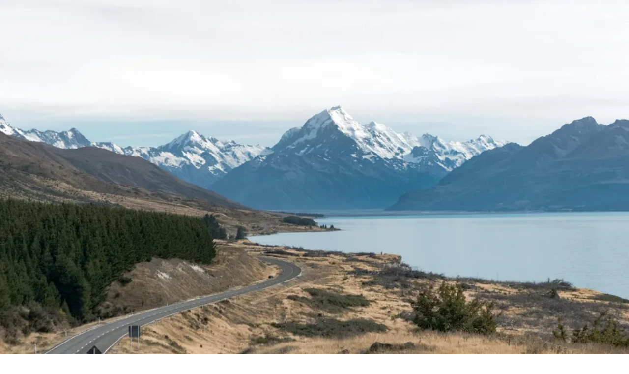

--- FILE ---
content_type: text/html; charset=utf-8
request_url: https://apuama.com/
body_size: 36321
content:
<!DOCTYPE html><html><head><meta charSet="utf-8"/><meta name="viewport" content="width=device-width, initial-scale=1"/><link rel="stylesheet" href="/_next/static/chunks/bdc22d0f49456ddc.css" data-precedence="next"/><link rel="stylesheet" href="/_next/static/chunks/05ea742d399c02a2.css" data-precedence="next"/><link rel="preload" as="script" fetchPriority="low" href="/_next/static/chunks/a5c28fa4d00de47b.js"/><script src="/_next/static/chunks/a026e0eb7e274920.js" async=""></script><script src="/_next/static/chunks/c621b0def2a8cbfc.js" async=""></script><script src="/_next/static/chunks/aa8b5488fd9b9c70.js" async=""></script><script src="/_next/static/chunks/e143f6d3d1cba31d.js" async=""></script><script src="/_next/static/chunks/1ead21fa759addfa.js" async=""></script><script src="/_next/static/chunks/0d94cb8d27140129.js" async=""></script><script src="/_next/static/chunks/40ee9eda600d5974.js" async=""></script><script src="/_next/static/chunks/turbopack-5e70becdbe52c70d.js" async=""></script><script src="/_next/static/chunks/f7921362c92e084b.js" async=""></script><script src="/_next/static/chunks/70ec6d3cc0861726.js" async=""></script><script src="/_next/static/chunks/6e7f04f24b3729e5.js" async=""></script><script src="/_next/static/chunks/b13ca20437b350de.js" async=""></script><script src="/_next/static/chunks/6a09a08075623b77.js" async=""></script><script src="/_next/static/chunks/97afb043be9d6425.js" async=""></script><script src="/_next/static/chunks/0b7877ffc08cfd38.js" async=""></script><script src="/_next/static/chunks/ee292262064c542e.js" async=""></script><script src="/_next/static/chunks/be05d30f7a7fb3e2.js" async=""></script><script src="/_next/static/chunks/eef17b7ebac4911f.js" async=""></script><script src="/_next/static/chunks/3fb2146a81d59e11.js" async=""></script><script src="/_next/static/chunks/36ebf0336002d7a3.js" async=""></script><script src="/_next/static/chunks/bb88331cfd85771d.js" async=""></script><script src="/_next/static/chunks/0ec31aab7a8d8dad.js" async=""></script><script src="/_next/static/chunks/bc46730c471d8127.js" async=""></script><script src="/_next/static/chunks/9b8ed6803b580b37.js" async=""></script><script src="/_next/static/chunks/bf3c4ede342976fb.js" async=""></script><script src="/_next/static/chunks/703662e9e85a0757.js" async=""></script><script src="/_next/static/chunks/0bcde2722c95b8d9.js" async=""></script><script src="/_next/static/chunks/ef218c8d91b5e40b.js" async=""></script><script async="" src="https://pagead2.googlesyndication.com/pagead/js/adsbygoogle.js?client=ca-pub-3317438186784153" crossorigin="anonymous"></script><link rel="preload" href="https://www.googletagmanager.com/gtag/js?id=G-BKZJ4YEVBJ" as="script"/><meta name="next-size-adjust" content=""/><title>Apuama - Find Running, Cycling, Triathlon Events and Training Groups.</title><meta name="description" content="Discover endurance events worldwide! Marathons, triathlons, cycling races, and swimming competitions with Apuama. Find local running and cycling groups, compare top gear like running shoes, smartwatches, and bicycles, and access user reviews and the best prices."/><link rel="manifest" href="/favico/site.webmanifest"/><link rel="alternate" hrefLang="en" href="https://apuama.com"/><link rel="alternate" hrefLang="pt" href="https://apuama.com"/><link rel="alternate" hrefLang="es" href="https://apuama.com"/><meta name="twitter:card" content="summary_large_image"/><meta name="twitter:title" content="Apuama - Find Running, Cycling, Triathlon Events and Training Groups."/><meta name="twitter:description" content="Discover endurance events worldwide! Marathons, triathlons, cycling races, and swimming competitions with Apuama. Find local running and cycling groups, compare top gear like running shoes, smartwatches, and bicycles, and access user reviews and the best prices."/><meta name="twitter:image" content="https://apuama.com/images/home.jpg"/><link rel="shortcut icon" href="/favico/favicon-32x32.png"/><link rel="icon" href="/favico/favicon-16x16.png"/><link rel="apple-touch-icon" href="/favico/apple-touch-icon.png"/><meta name="sentry-trace" content="8c000bbe6f8e0fde2679ab8be8ce0142-ef99f01af43cd678-0"/><meta name="baggage" content="sentry-environment=production,sentry-release=dc62bc364f3c2fe0c07df4d6de88bdb94e48d7a1,sentry-public_key=1b29d47abf05b97431b186fa055bb173,sentry-trace_id=8c000bbe6f8e0fde2679ab8be8ce0142,sentry-org_id=1378173,sentry-sampled=false,sentry-sample_rand=0.9317126424056561,sentry-sample_rate=0.1"/><script src="/_next/static/chunks/a6dad97d9634a72d.js" noModule=""></script></head><body class="poppins_ff4093f5-module__UcEjoa__className"><div hidden=""><!--$--><!--/$--></div><div><header><div class="bg-black py-2.5 overflow-hidden"><div class="container flex justify-between items-center gap-3"><div class="flex items-center cursor-pointer text-nowrap text-white text-xs opacity-85 hover:opacity-100 transition-all uppercase"><span>English</span><span class="mx-2 rounded-full bg-white w-1 h-1"></span><span>KM / °C</span><span class="mx-2 rounded-full bg-white w-1 h-1"></span><span class="flex items-center gap-1">🇺🇸 United States</span></div><div class="flex items-center gap-3 text-white text-xs uppercase text-nowrap"><a class="inline md:hidden" href="/admin">Organizers</a><a class="hidden md:inline" href="/events">Find Events</a><a class="hidden md:inline" href="/crews">Find your Crew</a><a href="/affiliate">Affiliate Program</a></div></div></div><div class="py-3 border-b border-b-neutral-300"><div class="container flex items-center md:gap-8 md:justify-between"><a class="py-2" href="/"><svg viewBox="0 0 1000.0015 161.48399" version="1.1" id="apuama-logo" xmlns="http://www.w3.org/2000/svg" class="h-[20px] md:h-[22px] hover:fill-brand aspect-auto"><defs id="defs13946"></defs><g id="layer1" transform="translate(38.781871,-41.025405)"><g id="g12846-9" transform="matrix(3.4422749,0,0,3.4422749,-134.63395,-915.09767)"><path d="m 48.837563,281.08707 q 0.896,-1.856 1.536,-2.56 0.703999,-0.768 1.535999,-0.768 0.832,0 1.408,0.704 0.640001,0.704 1.664,2.624 l 20.736,40.64 q 0.384,0.64 0.384,1.088 0,0.96 -1.536,0.96 h -9.087999 q -1.216001,0 -1.856,-0.384 -0.64,-0.448 -1.216,-1.664 l -10.688001,-21.952 -10.623999,21.952 q -0.576001,1.216 -1.216001,1.664 -0.639999,0.384 -1.919999,0.384 h -8.640001 q -1.472,0 -1.472,-0.96 0,-0.512 0.32,-1.088 z" id="path12200-4"></path><path d="m 80.206563,280.70307 q 0,-0.896 0.384,-1.28 0.447999,-0.448 1.343999,-0.448 h 15.616 q 10.047998,0 15.039998,4.032 5.056,4.032 5.056,12.224 0,8.192 -5.248,12.416 -5.184,4.224 -15.167997,4.224 h -3.84 q -0.576001,0 -0.832001,0.192 -0.192,0.192 -0.192,0.768 v 9.216 q 0,0.896 -0.447999,1.344 -0.384001,0.384 -1.344001,0.384 h -8.64 q -0.896,0 -1.343999,-0.384 -0.384,-0.448 -0.384,-1.344 z m 16.512,20.608 q 8.447997,0 8.447997,-6.016 0,-3.136 -2.112,-4.416 -2.048,-1.344 -6.335997,-1.344 h -3.328 q -0.640001,0 -0.832001,0.256 -0.192,0.192 -0.192,0.768 v 9.728 q 0,0.576 0.192,0.832 0.192,0.192 0.832001,0.192 z" id="path12202-1"></path><path d="m 123.63656,280.70307 q 0,-0.896 0.384,-1.28 0.448,-0.448 1.344,-0.448 h 8.64 q 0.96,0 1.344,0.448 0.448,0.384 0.448,1.28 v 22.784 q 0,4.864 2.112,7.488 2.176,2.56 6.336,2.56 4.16,0 6.336,-2.56 2.176,-2.624 2.176,-7.488 v -22.784 q 0,-0.896 0.384,-1.28 0.448,-0.448 1.344,-0.448 h 8.64 q 0.96,0 1.344,0.448 0.448,0.384 0.448,1.28 v 23.68 q 0,6.656 -2.624,11.2 -2.624,4.544 -7.424,6.848 -4.736,2.24 -11.008,2.24 -6.08,0 -10.624,-2.176 -4.544,-2.24 -7.104,-6.72 -2.496,-4.544 -2.496,-11.264 z" id="path12204-6"></path><path d="m 188.58756,281.08707 q 0.896,-1.856 1.536,-2.56 0.704,-0.768 1.536,-0.768 0.832,0 1.408,0.704 0.64,0.704 1.664,2.624 l 20.736,40.64 q 0.384,0.64 0.384,1.088 0,0.96 -1.536,0.96 h -9.088 q -1.216,0 -1.856,-0.384 -0.64,-0.448 -1.216,-1.664 l -10.688,-21.952 -10.624,21.952 q -0.576,1.216 -1.216,1.664 -0.64,0.384 -1.92,0.384 h -8.64 q -1.472,0 -1.472,-0.96 0,-0.512 0.32,-1.088 z" id="path12206-1"></path><path d="m 219.95656,280.76707 q 0,-2.496 1.6,-2.496 0.576,0 1.216,0.448 0.64,0.448 1.6,1.472 l 18.56,19.648 18.496,-19.648 q 1.088,-1.088 1.664,-1.472 0.576,-0.448 1.152,-0.448 1.664,0 1.664,2.496 v 41.28 q 0,1.728 -1.792,1.728 h -8.64 q -1.792,0 -1.792,-1.728 v -17.728 l -8.384,9.28 q -0.896,0.96 -1.408,1.344 -0.512,0.32 -1.024,0.32 -0.512,0 -1.024,-0.32 -0.512,-0.384 -1.344,-1.344 l -8.384,-9.28 v 17.728 q 0,0.896 -0.448,1.344 -0.384,0.384 -1.344,0.384 h -8.64 q -0.896,0 -1.344,-0.384 -0.384,-0.448 -0.384,-1.344 z" id="path12208-2"></path><path d="m 291.08756,281.08707 q 0.896,-1.856 1.536,-2.56 0.704,-0.768 1.536,-0.768 0.832,0 1.408,0.704 0.64,0.704 1.664,2.624 l 20.736,40.64 q 0.384,0.64 0.384,1.088 0,0.96 -1.536,0.96 h -9.088 q -1.216,0 -1.856,-0.384 -0.64,-0.448 -1.216,-1.664 l -10.688,-21.952 -10.624,21.952 q -0.576,1.216 -1.216,1.664 -0.64,0.384 -1.92,0.384 h -8.64 q -1.472,0 -1.472,-0.96 0,-0.512 0.32,-1.088 z" id="path12210-0"></path></g></g></svg></a><div class="flex flex-1 items-center justify-end md:justify-between"><div class="relative"><button data-slot="button" class="inline-flex items-center justify-center whitespace-nowrap rounded-md text-sm font-medium ring-offset-background transition-colors focus-visible:outline-hidden focus-visible:ring-2 focus-visible:ring-ring focus-visible:ring-offset-2 disabled:pointer-events-none disabled:opacity-50 text-primary underline-offset-4 hover:underline h-10 w-10 md:absolute md:z-10"><svg xmlns="http://www.w3.org/2000/svg" width="24" height="24" viewBox="0 0 24 24" fill="none" stroke="currentColor" stroke-width="2" stroke-linecap="round" stroke-linejoin="round" class="lucide lucide-search md:w-5 md:h-5" aria-hidden="true"><path d="m21 21-4.34-4.34"></path><circle cx="11" cy="11" r="8"></circle></svg></button><div class="absolute top-0 right-0 w-0 overflow-hidden transition-all md:w-[340px]! md:max-w-full md:relative md:top-0" style="width:0"><div class="relative"><div class="relative text-black"><input data-slot="input" class="file:text-foreground placeholder:text-muted-foreground selection:bg-primary selection:text-primary-foreground border-input flex w-full min-w-0 rounded-md border bg-background px-3 py-1 text-base shadow-xs transition-[color,box-shadow] outline-none file:inline-flex file:h-7 file:border-0 file:bg-transparent file:text-sm file:font-medium disabled:pointer-events-none disabled:cursor-not-allowed disabled:opacity-50 md:text-sm focus-visible:border-ring focus-visible:ring-ring/50 focus-visible:ring-[3px] aria-invalid:ring-destructive/20 dark:aria-invalid:ring-destructive/40 aria-invalid:border-destructive h-10 navbar-main-search pr-8 md:pr-0 md:pl-8" placeholder="Search for Events, Products, and Training Groups" value=""/></div><div class="-mt-12 h-12 absolute -z-1 w-full" type="button" aria-haspopup="dialog" aria-expanded="false" aria-controls="radix-_R_cqcnmbpjb_" data-state="closed" data-slot="popover-trigger"></div></div><div class="absolute py-2.5 top-0 right-2 md:hidden"><svg xmlns="http://www.w3.org/2000/svg" width="24" height="24" viewBox="0 0 24 24" fill="none" stroke="currentColor" stroke-width="2" stroke-linecap="round" stroke-linejoin="round" class="lucide lucide-x w-5 h-5" aria-hidden="true"><path d="M18 6 6 18"></path><path d="m6 6 12 12"></path></svg></div></div></div><div class="flex items-center lg:gap-4"><div class="items-center hidden lg:flex lg:gap-4 text-sm whitespace-nowrap"><a href="/admin">Organizers</a><a href="/crews">Find your Crew</a><a href="/events">Find Events</a></div><a class="md:hover:text-black md:hover:bg-neutral-300/80 rounded-full bg-neutral-200 p-1" href="/auth/login"><svg xmlns="http://www.w3.org/2000/svg" width="24px" height="24px" viewBox="0 0 24 24" fill="none" stroke="currentColor" stroke-width="1.5" stroke-linecap="round" stroke-linejoin="round" class="lucide lucide-circle-user" aria-hidden="true"><circle cx="12" cy="12" r="10"></circle><circle cx="12" cy="10" r="3"></circle><path d="M7 20.662V19a2 2 0 0 1 2-2h6a2 2 0 0 1 2 2v1.662"></path></svg></a><button data-slot="sheet-trigger" class="inline-flex items-center justify-center whitespace-nowrap rounded-md text-sm font-medium ring-offset-background transition-colors focus-visible:outline-hidden focus-visible:ring-2 focus-visible:ring-ring focus-visible:ring-offset-2 disabled:pointer-events-none disabled:opacity-50 text-primary underline-offset-4 hover:underline h-10 w-10 lg:hidden" type="button" aria-haspopup="dialog" aria-expanded="false" aria-controls="radix-_R_7acnmbpjb_" data-state="closed"><svg xmlns="http://www.w3.org/2000/svg" width="24" height="24" viewBox="0 0 24 24" fill="none" stroke="currentColor" stroke-width="2" stroke-linecap="round" stroke-linejoin="round" class="lucide lucide-menu md:h-5 md:w-5" aria-hidden="true"><path d="M4 5h16"></path><path d="M4 12h16"></path><path d="M4 19h16"></path></svg><span class="sr-only">Toggle Menu</span></button></div></div></div></div></header><main class="min-h-screen"><script type="application/ld+json">{"@context":"https://schema.org","@type":"WebSite","url":"https://apuama.com","potentialAction":{"@type":"SearchAction","target":{"@type":"EntryPoint","urlTemplate":"https://apuama.com/events/?q={search_term_string}"},"query-input":"optional name=search_term_string"}}</script><div class="home-search-hero bg-black h-[360px] md:h-[400px] bg-[url(&#x27;/images/apuama-home-bg.jpg&#x27;)] lg:bg-[url(&#x27;/images/apuama-home-bg-lg.jpg&#x27;)] bg-cover bg-center lg:bg-center flex items-center justify-center"><div class="bg-black/50 h-full w-full flex items-center justify-center "><div class="flex-1 max-w-3xl text-black space-y-3 px-4"><h1 class="font-semibold text-xl sm:text-2xl text-white">Find Running, Cycling, Triathlon Events and Training Groups.</h1><div class="relative"><div class="relative text-black"><input data-slot="input" class="file:text-foreground placeholder:text-muted-foreground selection:bg-primary selection:text-primary-foreground border-input flex w-full min-w-0 rounded-md border bg-background px-3 py-1 text-base shadow-xs transition-[color,box-shadow] outline-none file:inline-flex file:h-7 file:border-0 file:bg-transparent file:text-sm file:font-medium disabled:pointer-events-none disabled:cursor-not-allowed disabled:opacity-50 md:text-sm focus-visible:border-ring focus-visible:ring-ring/50 focus-visible:ring-[3px] aria-invalid:ring-destructive/20 dark:aria-invalid:ring-destructive/40 aria-invalid:border-destructive h-12" placeholder="Search for Events, Products, and Training Groups" value=""/></div><div class="-mt-12 h-12 absolute -z-1 w-full" type="button" aria-haspopup="dialog" aria-expanded="false" aria-controls="radix-_R_4inpfknmbpjb_" data-state="closed" data-slot="popover-trigger"></div></div><p class="text-sm lg:text-lg text-white">Try searching for &quot;Race in New York&quot; or &quot;Adidas Ultraboost&quot;</p></div></div></div><section class="bg-neutral-100"><div class="container py-12"><div class="relative w-full" role="region" aria-roledescription="carousel" data-slot="carousel"><div class="flex items-center justify-between mb-4"><h2 class="text-lg lg:text-xl flex items-center flex-1 gap-2 flex-wrap"><span class="shrink-0 font-semibold">Upcoming events in</span><a class="border-b border-brand hover:text-brand line-clamp-1" href="/events?locationType=CITY&amp;location=columbus-ohio-united-states">Columbus, Ohio, United States</a></h2><div class="hidden md:flex items-center gap-2"><a class="text-xs hover:text-brand" href="/events">View all</a><div class="flex gap-1 items-center"><button class="cursor-pointer text-slate-500"><svg xmlns="http://www.w3.org/2000/svg" width="22" height="22" viewBox="0 0 24 24" fill="none" stroke="currentColor" stroke-width="2" stroke-linecap="round" stroke-linejoin="round" class="lucide lucide-chevron-left" aria-hidden="true"><path d="m15 18-6-6 6-6"></path></svg></button><button class="cursor-pointer text-slate-500"><svg xmlns="http://www.w3.org/2000/svg" width="22" height="22" viewBox="0 0 24 24" fill="none" stroke="currentColor" stroke-width="2" stroke-linecap="round" stroke-linejoin="round" class="lucide lucide-chevron-right" aria-hidden="true"><path d="m9 18 6-6-6-6"></path></svg></button></div></div></div><div class="overflow-hidden" data-slot="carousel-content"><div class="flex -ml-4"><div role="group" aria-roledescription="slide" data-slot="carousel-item" class="min-w-0 shrink-0 grow-0 pl-4 basis-[88%] sm:basis-[46%] lg:basis-[23%]"><div class="h-full py-2 px-0.5"><article class="h-full bg-white rounded-md overflow-hidden shadow-md" itemScope="" itemType="https://schema.org/Event"><a class="hover:text-inherit block lg:opacity-80 lg:hover:opacity-100  h-full" itemProp="url" href="https://apuama.com/events/warm-up-columbus-108496"><figure class="event-image aspect-video relative"><img alt="Warm Up Columbus" itemProp="image" loading="lazy" decoding="async" data-nimg="fill" style="position:absolute;height:100%;width:100%;left:0;top:0;right:0;bottom:0;object-fit:cover;color:transparent;background-size:cover" src="https://ik.imagekit.io/apuama/events/108496/image-1747255517098"/></figure><div class="p-3 md:p-4 bg-white border-t border-t-neutral-200"><h2 class="text-lg font-semibold line-clamp-2" itemProp="name">Warm Up Columbus</h2><div class="py-1.5"><div class="flex gap-2 items-center pb-1 overflow-auto min-w-0"><ul class="flex items-center" itemProp="sport" itemScope=""><li><div class="inline-flex items-center rounded-full px-2.5 py-0.5 text-xs font-semibold transition-colors focus:outline-hidden focus:ring-2 focus:ring-ring focus:ring-offset-2 text-primary-foreground whitespace-nowrap bg-sports-RUNNING border-sports-RUNNING hover:bg-sports-RUNNING rounded-r-none border-r border-r-gray-400" itemProp="name">Running</div></li><li><div class="inline-flex items-center px-2.5 py-0.5 text-xs font-semibold transition-colors focus:outline-hidden focus:ring-2 focus:ring-ring focus:ring-offset-2 text-primary-foreground bg-gray-700 border-gray-700 hover:bg-gray-700 whitespace-nowrap rounded-none border-r border-r-gray-400">Marathon</div></li><li><div class="inline-flex items-center px-2.5 py-0.5 text-xs font-semibold transition-colors focus:outline-hidden focus:ring-2 focus:ring-ring focus:ring-offset-2 text-primary-foreground bg-gray-700 border-gray-700 hover:bg-gray-700 whitespace-nowrap rounded-none border-r border-r-gray-400">Half Marathon</div></li><li><div class="inline-flex items-center px-2.5 py-0.5 text-xs font-semibold transition-colors focus:outline-hidden focus:ring-2 focus:ring-ring focus:ring-offset-2 text-primary-foreground bg-gray-700 border-gray-700 hover:bg-gray-700 whitespace-nowrap rounded-none border-r border-r-gray-400">10k</div></li><li><div class="inline-flex items-center px-2.5 py-0.5 text-xs font-semibold transition-colors focus:outline-hidden focus:ring-2 focus:ring-ring focus:ring-offset-2 text-primary-foreground bg-gray-700 border-gray-700 hover:bg-gray-700 whitespace-nowrap rounded-none border-r border-r-gray-400">5k</div></li><li><div class="inline-flex items-center px-2.5 py-0.5 text-xs font-semibold transition-colors focus:outline-hidden focus:ring-2 focus:ring-ring focus:ring-offset-2 text-primary-foreground bg-gray-700 border-gray-700 hover:bg-gray-700 whitespace-nowrap rounded-none border-r border-r-gray-400">Marathon</div></li><li><div class="inline-flex items-center px-2.5 py-0.5 text-xs font-semibold transition-colors focus:outline-hidden focus:ring-2 focus:ring-ring focus:ring-offset-2 text-primary-foreground bg-gray-700 border-gray-700 hover:bg-gray-700 whitespace-nowrap rounded-none border-r border-r-gray-400">Half Marathon</div></li><li><div class="inline-flex items-center px-2.5 py-0.5 text-xs font-semibold transition-colors focus:outline-hidden focus:ring-2 focus:ring-ring focus:ring-offset-2 text-primary-foreground bg-gray-700 border-gray-700 hover:bg-gray-700 whitespace-nowrap rounded-none border-r-gray-400 rounded-r-full border-r-0">402 m</div></li></ul></div></div><div class="flex items-center gap-1.5 text-neutral-800 mb-1.5"><svg xmlns="http://www.w3.org/2000/svg" width="24" height="24" viewBox="0 0 24 24" fill="none" stroke="currentColor" stroke-width="2" stroke-linecap="round" stroke-linejoin="round" class="lucide lucide-calendar-days w-4 h-4 shrink-0 text-brand-600" aria-hidden="true"><path d="M8 2v4"></path><path d="M16 2v4"></path><rect width="18" height="18" x="3" y="4" rx="2"></rect><path d="M3 10h18"></path><path d="M8 14h.01"></path><path d="M12 14h.01"></path><path d="M16 14h.01"></path><path d="M8 18h.01"></path><path d="M12 18h.01"></path><path d="M16 18h.01"></path></svg> <time dateTime="2026-02-01T00:00:00-05:00" itemProp="startDate"><span>February 1, 2026</span></time></div><div class="flex items-center gap-1.5 text-neutral-800"><svg xmlns="http://www.w3.org/2000/svg" width="24" height="24" viewBox="0 0 24 24" fill="none" stroke="currentColor" stroke-width="2" stroke-linecap="round" stroke-linejoin="round" class="lucide lucide-map-pinned w-4 h-4 shrink-0 text-brand-600" aria-hidden="true"><path d="M18 8c0 3.613-3.869 7.429-5.393 8.795a1 1 0 0 1-1.214 0C9.87 15.429 6 11.613 6 8a6 6 0 0 1 12 0"></path><circle cx="12" cy="8" r="2"></circle><path d="M8.714 14h-3.71a1 1 0 0 0-.948.683l-2.004 6A1 1 0 0 0 3 22h18a1 1 0 0 0 .948-1.316l-2-6a1 1 0 0 0-.949-.684h-3.712"></path></svg><span itemProp="location" itemScope="" itemType="https://schema.org/Place" class="line-clamp-1"><span itemProp="name">Dublin, Ohio, United States</span></span></div></div></a></article></div></div><div role="group" aria-roledescription="slide" data-slot="carousel-item" class="min-w-0 shrink-0 grow-0 pl-4 basis-[88%] sm:basis-[46%] lg:basis-[23%]"><div class="h-full py-2 px-0.5"><article class="h-full bg-white rounded-md overflow-hidden shadow-md" itemScope="" itemType="https://schema.org/Event"><a class="hover:text-inherit block lg:opacity-80 lg:hover:opacity-100  h-full" itemProp="url" href="https://apuama.com/events/porch-dog-to-big-dog-february-141986"><figure class="event-image aspect-video relative"><img alt="Porch Dog to Big Dog - February" itemProp="image" loading="lazy" decoding="async" data-nimg="fill" style="position:absolute;height:100%;width:100%;left:0;top:0;right:0;bottom:0;object-fit:cover;color:transparent;background-size:cover" src="https://ik.imagekit.io/apuama/events/141986/image-1765774844010"/></figure><div class="p-3 md:p-4 bg-white border-t border-t-neutral-200"><h2 class="text-lg font-semibold line-clamp-2" itemProp="name">Porch Dog to Big Dog - February</h2><div class="py-1.5"><div class="flex gap-2 items-center pb-1 overflow-auto min-w-0"><ul class="flex items-center" itemProp="sport" itemScope=""><li><div class="inline-flex items-center rounded-full px-2.5 py-0.5 text-xs font-semibold transition-colors focus:outline-hidden focus:ring-2 focus:ring-ring focus:ring-offset-2 text-primary-foreground whitespace-nowrap bg-sports-RUNNING border-sports-RUNNING hover:bg-sports-RUNNING rounded-r-none border-r border-r-gray-400" itemProp="name">Running</div></li><li><div class="inline-flex items-center px-2.5 py-0.5 text-xs font-semibold transition-colors focus:outline-hidden focus:ring-2 focus:ring-ring focus:ring-offset-2 text-primary-foreground bg-gray-700 border-gray-700 hover:bg-gray-700 whitespace-nowrap rounded-none border-r border-r-gray-400">5k</div></li><li><div class="inline-flex items-center px-2.5 py-0.5 text-xs font-semibold transition-colors focus:outline-hidden focus:ring-2 focus:ring-ring focus:ring-offset-2 text-primary-foreground bg-gray-700 border-gray-700 hover:bg-gray-700 whitespace-nowrap rounded-none border-r-gray-400 rounded-r-full border-r-0">5k</div></li></ul></div></div><div class="flex items-center gap-1.5 text-neutral-800 mb-1.5"><svg xmlns="http://www.w3.org/2000/svg" width="24" height="24" viewBox="0 0 24 24" fill="none" stroke="currentColor" stroke-width="2" stroke-linecap="round" stroke-linejoin="round" class="lucide lucide-calendar-days w-4 h-4 shrink-0 text-brand-600" aria-hidden="true"><path d="M8 2v4"></path><path d="M16 2v4"></path><rect width="18" height="18" x="3" y="4" rx="2"></rect><path d="M3 10h18"></path><path d="M8 14h.01"></path><path d="M12 14h.01"></path><path d="M16 14h.01"></path><path d="M8 18h.01"></path><path d="M12 18h.01"></path><path d="M16 18h.01"></path></svg> <time dateTime="2026-02-02T00:00:00-05:00" itemProp="startDate"><span>February 2, 2026</span></time></div><div class="flex items-center gap-1.5 text-neutral-800"><svg xmlns="http://www.w3.org/2000/svg" width="24" height="24" viewBox="0 0 24 24" fill="none" stroke="currentColor" stroke-width="2" stroke-linecap="round" stroke-linejoin="round" class="lucide lucide-map-pinned w-4 h-4 shrink-0 text-brand-600" aria-hidden="true"><path d="M18 8c0 3.613-3.869 7.429-5.393 8.795a1 1 0 0 1-1.214 0C9.87 15.429 6 11.613 6 8a6 6 0 0 1 12 0"></path><circle cx="12" cy="8" r="2"></circle><path d="M8.714 14h-3.71a1 1 0 0 0-.948.683l-2.004 6A1 1 0 0 0 3 22h18a1 1 0 0 0 .948-1.316l-2-6a1 1 0 0 0-.949-.684h-3.712"></path></svg><span itemProp="location" itemScope="" itemType="https://schema.org/Place" class="line-clamp-1"><span itemProp="name">Columbus, Ohio, United States</span></span></div></div></a></article></div></div><div role="group" aria-roledescription="slide" data-slot="carousel-item" class="min-w-0 shrink-0 grow-0 pl-4 basis-[88%] sm:basis-[46%] lg:basis-[23%]"><div class="h-full py-2 px-0.5"><article class="h-full bg-white rounded-md overflow-hidden shadow-md" itemScope="" itemType="https://schema.org/Event"><a class="hover:text-inherit block lg:opacity-80 lg:hover:opacity-100  h-full" itemProp="url" href="https://apuama.com/events/classic-series-140321"><figure class="event-image aspect-video relative"><img alt="Classic Series" itemProp="image" loading="lazy" decoding="async" data-nimg="fill" style="position:absolute;height:100%;width:100%;left:0;top:0;right:0;bottom:0;object-fit:cover;color:transparent;background-size:cover" src="https://ik.imagekit.io/apuama/events/140321/image-1764738057120"/></figure><div class="p-3 md:p-4 bg-white border-t border-t-neutral-200"><h2 class="text-lg font-semibold line-clamp-2" itemProp="name">Classic Series</h2><div class="py-1.5"><div class="flex gap-2 items-center pb-1 overflow-auto min-w-0"><ul class="flex items-center" itemProp="sport" itemScope=""><li><div class="inline-flex items-center rounded-full px-2.5 py-0.5 text-xs font-semibold transition-colors focus:outline-hidden focus:ring-2 focus:ring-ring focus:ring-offset-2 text-primary-foreground whitespace-nowrap bg-sports-RUNNING border-sports-RUNNING hover:bg-sports-RUNNING rounded-r-none border-r border-r-gray-400" itemProp="name">Running</div></li><li><div class="inline-flex items-center px-2.5 py-0.5 text-xs font-semibold transition-colors focus:outline-hidden focus:ring-2 focus:ring-ring focus:ring-offset-2 text-primary-foreground bg-gray-700 border-gray-700 hover:bg-gray-700 whitespace-nowrap rounded-none border-r border-r-gray-400">5k</div></li><li><div class="inline-flex items-center px-2.5 py-0.5 text-xs font-semibold transition-colors focus:outline-hidden focus:ring-2 focus:ring-ring focus:ring-offset-2 text-primary-foreground bg-gray-700 border-gray-700 hover:bg-gray-700 whitespace-nowrap rounded-none border-r border-r-gray-400">10k</div></li><li><div class="inline-flex items-center px-2.5 py-0.5 text-xs font-semibold transition-colors focus:outline-hidden focus:ring-2 focus:ring-ring focus:ring-offset-2 text-primary-foreground bg-gray-700 border-gray-700 hover:bg-gray-700 whitespace-nowrap rounded-none border-r border-r-gray-400">5k</div></li><li><div class="inline-flex items-center px-2.5 py-0.5 text-xs font-semibold transition-colors focus:outline-hidden focus:ring-2 focus:ring-ring focus:ring-offset-2 text-primary-foreground bg-gray-700 border-gray-700 hover:bg-gray-700 whitespace-nowrap rounded-none border-r-gray-400 rounded-r-full border-r-0">5k</div></li></ul></div></div><div class="flex items-center gap-1.5 text-neutral-800 mb-1.5"><svg xmlns="http://www.w3.org/2000/svg" width="24" height="24" viewBox="0 0 24 24" fill="none" stroke="currentColor" stroke-width="2" stroke-linecap="round" stroke-linejoin="round" class="lucide lucide-calendar-days w-4 h-4 shrink-0 text-brand-600" aria-hidden="true"><path d="M8 2v4"></path><path d="M16 2v4"></path><rect width="18" height="18" x="3" y="4" rx="2"></rect><path d="M3 10h18"></path><path d="M8 14h.01"></path><path d="M12 14h.01"></path><path d="M16 14h.01"></path><path d="M8 18h.01"></path><path d="M12 18h.01"></path><path d="M16 18h.01"></path></svg> <time dateTime="2026-02-07T00:00:00-05:00" itemProp="startDate"><span>February 7, 2026</span></time></div><div class="flex items-center gap-1.5 text-neutral-800"><svg xmlns="http://www.w3.org/2000/svg" width="24" height="24" viewBox="0 0 24 24" fill="none" stroke="currentColor" stroke-width="2" stroke-linecap="round" stroke-linejoin="round" class="lucide lucide-map-pinned w-4 h-4 shrink-0 text-brand-600" aria-hidden="true"><path d="M18 8c0 3.613-3.869 7.429-5.393 8.795a1 1 0 0 1-1.214 0C9.87 15.429 6 11.613 6 8a6 6 0 0 1 12 0"></path><circle cx="12" cy="8" r="2"></circle><path d="M8.714 14h-3.71a1 1 0 0 0-.948.683l-2.004 6A1 1 0 0 0 3 22h18a1 1 0 0 0 .948-1.316l-2-6a1 1 0 0 0-.949-.684h-3.712"></path></svg><span itemProp="location" itemScope="" itemType="https://schema.org/Place" class="line-clamp-1"><span itemProp="name">Columbus, Ohio, United States</span></span></div></div></a></article></div></div><div role="group" aria-roledescription="slide" data-slot="carousel-item" class="min-w-0 shrink-0 grow-0 pl-4 basis-[88%] sm:basis-[46%] lg:basis-[23%]"><div class="h-full py-2 px-0.5"><article class="h-full bg-white rounded-md overflow-hidden shadow-md" itemScope="" itemType="https://schema.org/Event"><a class="hover:text-inherit block lg:opacity-80 lg:hover:opacity-100  h-full" itemProp="url" href="https://apuama.com/events/superbowl-5k10k-140320"><figure class="event-image aspect-video relative"><img alt="SuperBowl 5K/10K" itemProp="image" loading="lazy" decoding="async" data-nimg="fill" style="position:absolute;height:100%;width:100%;left:0;top:0;right:0;bottom:0;object-fit:cover;color:transparent;background-size:cover" src="https://ik.imagekit.io/apuama/events/140320/image-1764738056476"/></figure><div class="p-3 md:p-4 bg-white border-t border-t-neutral-200"><h2 class="text-lg font-semibold line-clamp-2" itemProp="name">SuperBowl 5K/10K</h2><div class="py-1.5"><div class="flex gap-2 items-center pb-1 overflow-auto min-w-0"><ul class="flex items-center" itemProp="sport" itemScope=""><li><div class="inline-flex items-center rounded-full px-2.5 py-0.5 text-xs font-semibold transition-colors focus:outline-hidden focus:ring-2 focus:ring-ring focus:ring-offset-2 text-primary-foreground whitespace-nowrap bg-sports-RUNNING border-sports-RUNNING hover:bg-sports-RUNNING rounded-r-none border-r border-r-gray-400" itemProp="name">Running</div></li><li><div class="inline-flex items-center px-2.5 py-0.5 text-xs font-semibold transition-colors focus:outline-hidden focus:ring-2 focus:ring-ring focus:ring-offset-2 text-primary-foreground bg-gray-700 border-gray-700 hover:bg-gray-700 whitespace-nowrap rounded-none border-r border-r-gray-400">10k</div></li><li><div class="inline-flex items-center px-2.5 py-0.5 text-xs font-semibold transition-colors focus:outline-hidden focus:ring-2 focus:ring-ring focus:ring-offset-2 text-primary-foreground bg-gray-700 border-gray-700 hover:bg-gray-700 whitespace-nowrap rounded-none border-r-gray-400 rounded-r-full border-r-0">5k</div></li></ul></div></div><div class="flex items-center gap-1.5 text-neutral-800 mb-1.5"><svg xmlns="http://www.w3.org/2000/svg" width="24" height="24" viewBox="0 0 24 24" fill="none" stroke="currentColor" stroke-width="2" stroke-linecap="round" stroke-linejoin="round" class="lucide lucide-calendar-days w-4 h-4 shrink-0 text-brand-600" aria-hidden="true"><path d="M8 2v4"></path><path d="M16 2v4"></path><rect width="18" height="18" x="3" y="4" rx="2"></rect><path d="M3 10h18"></path><path d="M8 14h.01"></path><path d="M12 14h.01"></path><path d="M16 14h.01"></path><path d="M8 18h.01"></path><path d="M12 18h.01"></path><path d="M16 18h.01"></path></svg> <time dateTime="2026-02-07T00:00:00-05:00" itemProp="startDate"><span>February 7, 2026</span></time></div><div class="flex items-center gap-1.5 text-neutral-800"><svg xmlns="http://www.w3.org/2000/svg" width="24" height="24" viewBox="0 0 24 24" fill="none" stroke="currentColor" stroke-width="2" stroke-linecap="round" stroke-linejoin="round" class="lucide lucide-map-pinned w-4 h-4 shrink-0 text-brand-600" aria-hidden="true"><path d="M18 8c0 3.613-3.869 7.429-5.393 8.795a1 1 0 0 1-1.214 0C9.87 15.429 6 11.613 6 8a6 6 0 0 1 12 0"></path><circle cx="12" cy="8" r="2"></circle><path d="M8.714 14h-3.71a1 1 0 0 0-.948.683l-2.004 6A1 1 0 0 0 3 22h18a1 1 0 0 0 .948-1.316l-2-6a1 1 0 0 0-.949-.684h-3.712"></path></svg><span itemProp="location" itemScope="" itemType="https://schema.org/Place" class="line-clamp-1"><span itemProp="name">Columbus, Ohio, United States</span></span></div></div></a></article></div></div><div role="group" aria-roledescription="slide" data-slot="carousel-item" class="min-w-0 shrink-0 grow-0 pl-4 basis-[88%] sm:basis-[46%] lg:basis-[23%]"><div class="h-full py-2 px-0.5"><article class="h-full bg-white rounded-md overflow-hidden shadow-md" itemScope="" itemType="https://schema.org/Event"><a class="hover:text-inherit block lg:opacity-80 lg:hover:opacity-100  h-full" itemProp="url" href="https://apuama.com/events/millstone-madness-snowshoe-race-141987"><figure class="event-image aspect-video relative"><img alt="MILLSTONE MADNESS SNOWSHOE RACE" itemProp="image" loading="lazy" decoding="async" data-nimg="fill" style="position:absolute;height:100%;width:100%;left:0;top:0;right:0;bottom:0;object-fit:cover;color:transparent;background-size:cover" src="https://ik.imagekit.io/apuama/events/141987/image-1765774845347"/></figure><div class="p-3 md:p-4 bg-white border-t border-t-neutral-200"><h2 class="text-lg font-semibold line-clamp-2" itemProp="name">MILLSTONE MADNESS SNOWSHOE RACE</h2><div class="py-1.5"><div class="flex gap-2 items-center pb-1 overflow-auto min-w-0"><ul class="flex items-center" itemProp="sport" itemScope=""><li><div class="inline-flex items-center rounded-full px-2.5 py-0.5 text-xs font-semibold transition-colors focus:outline-hidden focus:ring-2 focus:ring-ring focus:ring-offset-2 text-primary-foreground whitespace-nowrap bg-sports-RUNNING border-sports-RUNNING hover:bg-sports-RUNNING rounded-r-none border-r border-r-gray-400" itemProp="name">Running</div></li><li><div class="inline-flex items-center px-2.5 py-0.5 text-xs font-semibold transition-colors focus:outline-hidden focus:ring-2 focus:ring-ring focus:ring-offset-2 text-primary-foreground bg-gray-700 border-gray-700 hover:bg-gray-700 whitespace-nowrap rounded-none border-r-gray-400 rounded-r-full border-r-0">5k</div></li></ul></div></div><div class="flex items-center gap-1.5 text-neutral-800 mb-1.5"><svg xmlns="http://www.w3.org/2000/svg" width="24" height="24" viewBox="0 0 24 24" fill="none" stroke="currentColor" stroke-width="2" stroke-linecap="round" stroke-linejoin="round" class="lucide lucide-calendar-days w-4 h-4 shrink-0 text-brand-600" aria-hidden="true"><path d="M8 2v4"></path><path d="M16 2v4"></path><rect width="18" height="18" x="3" y="4" rx="2"></rect><path d="M3 10h18"></path><path d="M8 14h.01"></path><path d="M12 14h.01"></path><path d="M16 14h.01"></path><path d="M8 18h.01"></path><path d="M12 18h.01"></path><path d="M16 18h.01"></path></svg> <time dateTime="2026-02-07T00:00:00-05:00" itemProp="startDate"><span>February 7, 2026</span></time></div><div class="flex items-center gap-1.5 text-neutral-800"><svg xmlns="http://www.w3.org/2000/svg" width="24" height="24" viewBox="0 0 24 24" fill="none" stroke="currentColor" stroke-width="2" stroke-linecap="round" stroke-linejoin="round" class="lucide lucide-map-pinned w-4 h-4 shrink-0 text-brand-600" aria-hidden="true"><path d="M18 8c0 3.613-3.869 7.429-5.393 8.795a1 1 0 0 1-1.214 0C9.87 15.429 6 11.613 6 8a6 6 0 0 1 12 0"></path><circle cx="12" cy="8" r="2"></circle><path d="M8.714 14h-3.71a1 1 0 0 0-.948.683l-2.004 6A1 1 0 0 0 3 22h18a1 1 0 0 0 .948-1.316l-2-6a1 1 0 0 0-.949-.684h-3.712"></path></svg><span itemProp="location" itemScope="" itemType="https://schema.org/Place" class="line-clamp-1"><span itemProp="name">Westerville, Ohio, United States</span></span></div></div></a></article></div></div><div role="group" aria-roledescription="slide" data-slot="carousel-item" class="min-w-0 shrink-0 grow-0 pl-4 basis-[88%] sm:basis-[46%] lg:basis-[23%]"><div class="h-full py-2 px-0.5"><article class="h-full bg-white rounded-md overflow-hidden shadow-md" itemScope="" itemType="https://schema.org/Event"><a class="hover:text-inherit block lg:opacity-80 lg:hover:opacity-100  h-full" itemProp="url" href="https://apuama.com/events/viking-5k-10k-and-131m-beavercreek-oh-06-140770"><figure class="event-image aspect-video relative"><img alt="Viking 5K, 10K, &amp; 13.1M, Beavercreek, OH (06)" itemProp="image" loading="lazy" decoding="async" data-nimg="fill" style="position:absolute;height:100%;width:100%;left:0;top:0;right:0;bottom:0;object-fit:cover;color:transparent;background-size:cover" src="https://ik.imagekit.io/apuama/events/140770/image-1764910849563"/></figure><div class="p-3 md:p-4 bg-white border-t border-t-neutral-200"><h2 class="text-lg font-semibold line-clamp-2" itemProp="name">Viking 5K, 10K, &amp; 13.1M, Beavercreek, OH (06)</h2><div class="py-1.5"><div class="flex gap-2 items-center pb-1 overflow-auto min-w-0"><ul class="flex items-center" itemProp="sport" itemScope=""><li><div class="inline-flex items-center rounded-full px-2.5 py-0.5 text-xs font-semibold transition-colors focus:outline-hidden focus:ring-2 focus:ring-ring focus:ring-offset-2 text-primary-foreground whitespace-nowrap bg-sports-RUNNING border-sports-RUNNING hover:bg-sports-RUNNING rounded-r-none border-r border-r-gray-400" itemProp="name">Running</div></li><li><div class="inline-flex items-center px-2.5 py-0.5 text-xs font-semibold transition-colors focus:outline-hidden focus:ring-2 focus:ring-ring focus:ring-offset-2 text-primary-foreground bg-gray-700 border-gray-700 hover:bg-gray-700 whitespace-nowrap rounded-none border-r border-r-gray-400">5k</div></li><li><div class="inline-flex items-center px-2.5 py-0.5 text-xs font-semibold transition-colors focus:outline-hidden focus:ring-2 focus:ring-ring focus:ring-offset-2 text-primary-foreground bg-gray-700 border-gray-700 hover:bg-gray-700 whitespace-nowrap rounded-none border-r border-r-gray-400">10k</div></li><li><div class="inline-flex items-center px-2.5 py-0.5 text-xs font-semibold transition-colors focus:outline-hidden focus:ring-2 focus:ring-ring focus:ring-offset-2 text-primary-foreground bg-gray-700 border-gray-700 hover:bg-gray-700 whitespace-nowrap rounded-none border-r-gray-400 rounded-r-full border-r-0">Half Marathon</div></li></ul></div></div><div class="flex items-center gap-1.5 text-neutral-800 mb-1.5"><svg xmlns="http://www.w3.org/2000/svg" width="24" height="24" viewBox="0 0 24 24" fill="none" stroke="currentColor" stroke-width="2" stroke-linecap="round" stroke-linejoin="round" class="lucide lucide-calendar-days w-4 h-4 shrink-0 text-brand-600" aria-hidden="true"><path d="M8 2v4"></path><path d="M16 2v4"></path><rect width="18" height="18" x="3" y="4" rx="2"></rect><path d="M3 10h18"></path><path d="M8 14h.01"></path><path d="M12 14h.01"></path><path d="M16 14h.01"></path><path d="M8 18h.01"></path><path d="M12 18h.01"></path><path d="M16 18h.01"></path></svg> <time dateTime="2026-02-07T00:00:00-05:00" itemProp="startDate"><span>February 7, 2026</span></time></div><div class="flex items-center gap-1.5 text-neutral-800"><svg xmlns="http://www.w3.org/2000/svg" width="24" height="24" viewBox="0 0 24 24" fill="none" stroke="currentColor" stroke-width="2" stroke-linecap="round" stroke-linejoin="round" class="lucide lucide-map-pinned w-4 h-4 shrink-0 text-brand-600" aria-hidden="true"><path d="M18 8c0 3.613-3.869 7.429-5.393 8.795a1 1 0 0 1-1.214 0C9.87 15.429 6 11.613 6 8a6 6 0 0 1 12 0"></path><circle cx="12" cy="8" r="2"></circle><path d="M8.714 14h-3.71a1 1 0 0 0-.948.683l-2.004 6A1 1 0 0 0 3 22h18a1 1 0 0 0 .948-1.316l-2-6a1 1 0 0 0-.949-.684h-3.712"></path></svg><span itemProp="location" itemScope="" itemType="https://schema.org/Place" class="line-clamp-1"><span itemProp="name">Beavercreek, Ohio, United States</span></span></div></div></a></article></div></div><div role="group" aria-roledescription="slide" data-slot="carousel-item" class="min-w-0 shrink-0 grow-0 pl-4 basis-[88%] sm:basis-[46%] lg:basis-[23%]"><div class="h-full py-2 px-0.5"><article class="h-full bg-white rounded-md overflow-hidden shadow-md" itemScope="" itemType="https://schema.org/Event"><a class="hover:text-inherit block lg:opacity-80 lg:hover:opacity-100  h-full" itemProp="url" href="https://apuama.com/events/couple-shuffle-springfield-121659"><figure class="event-image aspect-video relative"><img alt="Couple Shuffle - Springfield" itemProp="image" loading="lazy" decoding="async" data-nimg="fill" style="position:absolute;height:100%;width:100%;left:0;top:0;right:0;bottom:0;object-fit:cover;color:transparent;background-size:cover" src="https://ik.imagekit.io/apuama/events/121659/image-1755838897882"/></figure><div class="p-3 md:p-4 bg-white border-t border-t-neutral-200"><h2 class="text-lg font-semibold line-clamp-2" itemProp="name">Couple Shuffle - Springfield</h2><div class="py-1.5"><div class="flex gap-2 items-center pb-1 overflow-auto min-w-0"><ul class="flex items-center" itemProp="sport" itemScope=""><li><div class="inline-flex items-center rounded-full px-2.5 py-0.5 text-xs font-semibold transition-colors focus:outline-hidden focus:ring-2 focus:ring-ring focus:ring-offset-2 text-primary-foreground whitespace-nowrap bg-sports-RUNNING border-sports-RUNNING hover:bg-sports-RUNNING rounded-r-none border-r border-r-gray-400" itemProp="name">Running</div></li><li><div class="inline-flex items-center px-2.5 py-0.5 text-xs font-semibold transition-colors focus:outline-hidden focus:ring-2 focus:ring-ring focus:ring-offset-2 text-primary-foreground bg-gray-700 border-gray-700 hover:bg-gray-700 whitespace-nowrap rounded-none border-r border-r-gray-400">3 km</div></li><li><div class="inline-flex items-center px-2.5 py-0.5 text-xs font-semibold transition-colors focus:outline-hidden focus:ring-2 focus:ring-ring focus:ring-offset-2 text-primary-foreground bg-gray-700 border-gray-700 hover:bg-gray-700 whitespace-nowrap rounded-none border-r border-r-gray-400">5k</div></li><li><div class="inline-flex items-center px-2.5 py-0.5 text-xs font-semibold transition-colors focus:outline-hidden focus:ring-2 focus:ring-ring focus:ring-offset-2 text-primary-foreground bg-gray-700 border-gray-700 hover:bg-gray-700 whitespace-nowrap rounded-none border-r-gray-400 rounded-r-full border-r-0">10k</div></li></ul></div></div><div class="flex items-center gap-1.5 text-neutral-800 mb-1.5"><svg xmlns="http://www.w3.org/2000/svg" width="24" height="24" viewBox="0 0 24 24" fill="none" stroke="currentColor" stroke-width="2" stroke-linecap="round" stroke-linejoin="round" class="lucide lucide-calendar-days w-4 h-4 shrink-0 text-brand-600" aria-hidden="true"><path d="M8 2v4"></path><path d="M16 2v4"></path><rect width="18" height="18" x="3" y="4" rx="2"></rect><path d="M3 10h18"></path><path d="M8 14h.01"></path><path d="M12 14h.01"></path><path d="M16 14h.01"></path><path d="M8 18h.01"></path><path d="M12 18h.01"></path><path d="M16 18h.01"></path></svg> <time dateTime="2026-02-08T00:00:00-05:00" itemProp="startDate"><span>February 8, 2026</span></time></div><div class="flex items-center gap-1.5 text-neutral-800"><svg xmlns="http://www.w3.org/2000/svg" width="24" height="24" viewBox="0 0 24 24" fill="none" stroke="currentColor" stroke-width="2" stroke-linecap="round" stroke-linejoin="round" class="lucide lucide-map-pinned w-4 h-4 shrink-0 text-brand-600" aria-hidden="true"><path d="M18 8c0 3.613-3.869 7.429-5.393 8.795a1 1 0 0 1-1.214 0C9.87 15.429 6 11.613 6 8a6 6 0 0 1 12 0"></path><circle cx="12" cy="8" r="2"></circle><path d="M8.714 14h-3.71a1 1 0 0 0-.948.683l-2.004 6A1 1 0 0 0 3 22h18a1 1 0 0 0 .948-1.316l-2-6a1 1 0 0 0-.949-.684h-3.712"></path></svg><span itemProp="location" itemScope="" itemType="https://schema.org/Place" class="line-clamp-1"><span itemProp="name">Springfield, Ohio, United States</span></span></div></div></a></article></div></div><div role="group" aria-roledescription="slide" data-slot="carousel-item" class="min-w-0 shrink-0 grow-0 pl-4 basis-[88%] sm:basis-[46%] lg:basis-[23%]"><div class="h-full py-2 px-0.5"><article class="h-full bg-white rounded-md overflow-hidden shadow-md" itemScope="" itemType="https://schema.org/Event"><a class="hover:text-inherit block lg:opacity-80 lg:hover:opacity-100  h-full" itemProp="url" href="https://apuama.com/events/wim-galentines-relay-143404"><figure class="event-image aspect-video relative"><img alt="WIM Galentines Relay" itemProp="image" loading="lazy" decoding="async" data-nimg="fill" style="position:absolute;height:100%;width:100%;left:0;top:0;right:0;bottom:0;object-fit:cover;color:transparent;background-size:cover" src="https://ik.imagekit.io/apuama/events/143404/image-1768540476437"/></figure><div class="p-3 md:p-4 bg-white border-t border-t-neutral-200"><h2 class="text-lg font-semibold line-clamp-2" itemProp="name">WIM Galentines Relay</h2><div class="py-1.5"><div class="flex gap-2 items-center pb-1 overflow-auto min-w-0"><ul class="flex items-center" itemProp="sport" itemScope=""><li><div class="inline-flex items-center rounded-full px-2.5 py-0.5 text-xs font-semibold transition-colors focus:outline-hidden focus:ring-2 focus:ring-ring focus:ring-offset-2 text-primary-foreground whitespace-nowrap bg-sports-RUNNING border-sports-RUNNING hover:bg-sports-RUNNING rounded-r-none border-r border-r-gray-400" itemProp="name">Running</div></li><li><div class="inline-flex items-center px-2.5 py-0.5 text-xs font-semibold transition-colors focus:outline-hidden focus:ring-2 focus:ring-ring focus:ring-offset-2 text-primary-foreground bg-gray-700 border-gray-700 hover:bg-gray-700 whitespace-nowrap rounded-none border-r-gray-400 rounded-r-full border-r-0">6 km</div></li></ul></div></div><div class="flex items-center gap-1.5 text-neutral-800 mb-1.5"><svg xmlns="http://www.w3.org/2000/svg" width="24" height="24" viewBox="0 0 24 24" fill="none" stroke="currentColor" stroke-width="2" stroke-linecap="round" stroke-linejoin="round" class="lucide lucide-calendar-days w-4 h-4 shrink-0 text-brand-600" aria-hidden="true"><path d="M8 2v4"></path><path d="M16 2v4"></path><rect width="18" height="18" x="3" y="4" rx="2"></rect><path d="M3 10h18"></path><path d="M8 14h.01"></path><path d="M12 14h.01"></path><path d="M16 14h.01"></path><path d="M8 18h.01"></path><path d="M12 18h.01"></path><path d="M16 18h.01"></path></svg> <time dateTime="2026-02-12T00:00:00-05:00" itemProp="startDate"><span>February 12, 2026</span></time></div><div class="flex items-center gap-1.5 text-neutral-800"><svg xmlns="http://www.w3.org/2000/svg" width="24" height="24" viewBox="0 0 24 24" fill="none" stroke="currentColor" stroke-width="2" stroke-linecap="round" stroke-linejoin="round" class="lucide lucide-map-pinned w-4 h-4 shrink-0 text-brand-600" aria-hidden="true"><path d="M18 8c0 3.613-3.869 7.429-5.393 8.795a1 1 0 0 1-1.214 0C9.87 15.429 6 11.613 6 8a6 6 0 0 1 12 0"></path><circle cx="12" cy="8" r="2"></circle><path d="M8.714 14h-3.71a1 1 0 0 0-.948.683l-2.004 6A1 1 0 0 0 3 22h18a1 1 0 0 0 .948-1.316l-2-6a1 1 0 0 0-.949-.684h-3.712"></path></svg><span itemProp="location" itemScope="" itemType="https://schema.org/Place" class="line-clamp-1"><span itemProp="name">Columbus, Ohio, United States</span></span></div></div></a></article></div></div></div></div></div></div></section><section class="container py-12"><div><div class="relative w-full" role="region" aria-roledescription="carousel" data-slot="carousel"><div class="flex items-center justify-between mb-4"><h2 class="text-lg lg:text-xl font-semibold flex items-center gap-2">Events by Sport</h2><div class="flex items-center gap-2"><a class="text-xs hover:text-brand" href="/sports">View all</a><div class="flex gap-1 items-center"><button class="cursor-pointer text-slate-500"><svg xmlns="http://www.w3.org/2000/svg" width="22" height="22" viewBox="0 0 24 24" fill="none" stroke="currentColor" stroke-width="2" stroke-linecap="round" stroke-linejoin="round" class="lucide lucide-chevron-left" aria-hidden="true"><path d="m15 18-6-6 6-6"></path></svg></button><button class="cursor-pointer text-slate-500"><svg xmlns="http://www.w3.org/2000/svg" width="22" height="22" viewBox="0 0 24 24" fill="none" stroke="currentColor" stroke-width="2" stroke-linecap="round" stroke-linejoin="round" class="lucide lucide-chevron-right" aria-hidden="true"><path d="m9 18 6-6-6-6"></path></svg></button></div></div></div><div class="overflow-hidden" data-slot="carousel-content"><div class="flex -ml-4"><div role="group" aria-roledescription="slide" data-slot="carousel-item" class="min-w-0 shrink-0 grow-0 pl-4 basis-[88%] sm:basis-[46%] lg:basis-[23%] py-2"><a class="relative w-full block aspect-video" href="sports/running"><img alt="Running" loading="lazy" decoding="async" data-nimg="fill" class="rounded-md shadow-md" style="position:absolute;height:100%;width:100%;left:0;top:0;right:0;bottom:0;object-fit:cover;color:transparent;background-size:cover;background-position:center center" src="https://ik.imagekit.io/apuama/sports/running.jpg"/><div class="inline-flex items-center rounded-full px-2.5 py-0.5 font-semibold transition-colors focus:outline-hidden focus:ring-2 focus:ring-ring focus:ring-offset-2 text-primary-foreground whitespace-nowrap bg-sports-RUNNING border-sports-RUNNING hover:bg-sports-RUNNING absolute bottom-2 left-2 text-sm">Running</div></a></div><div role="group" aria-roledescription="slide" data-slot="carousel-item" class="min-w-0 shrink-0 grow-0 pl-4 basis-[88%] sm:basis-[46%] lg:basis-[23%] py-2"><a class="relative w-full block aspect-video" href="sports/triathlon"><img alt="Triathlon" loading="lazy" decoding="async" data-nimg="fill" class="rounded-md shadow-md" style="position:absolute;height:100%;width:100%;left:0;top:0;right:0;bottom:0;object-fit:cover;color:transparent;background-size:cover;background-position:center center" src="https://ik.imagekit.io/apuama/sports/triathlon.jpg"/><div class="inline-flex items-center rounded-full px-2.5 py-0.5 font-semibold transition-colors focus:outline-hidden focus:ring-2 focus:ring-ring focus:ring-offset-2 text-primary-foreground whitespace-nowrap bg-sports-TRIATHLON border-sports-TRIATHLON hover:bg-sports-TRIATHLON absolute bottom-2 left-2 text-sm">Triathlon</div></a></div><div role="group" aria-roledescription="slide" data-slot="carousel-item" class="min-w-0 shrink-0 grow-0 pl-4 basis-[88%] sm:basis-[46%] lg:basis-[23%] py-2"><a class="relative w-full block aspect-video" href="sports/cycling"><img alt="Cycling" loading="lazy" decoding="async" data-nimg="fill" class="rounded-md shadow-md" style="position:absolute;height:100%;width:100%;left:0;top:0;right:0;bottom:0;object-fit:cover;color:transparent;background-size:cover;background-position:center center" src="https://ik.imagekit.io/apuama/sports/cycling.jpg"/><div class="inline-flex items-center rounded-full px-2.5 py-0.5 font-semibold transition-colors focus:outline-hidden focus:ring-2 focus:ring-ring focus:ring-offset-2 text-primary-foreground whitespace-nowrap bg-sports-CYCLING border-sports-CYCLING hover:bg-sports-CYCLING absolute bottom-2 left-2 text-sm">Cycling</div></a></div><div role="group" aria-roledescription="slide" data-slot="carousel-item" class="min-w-0 shrink-0 grow-0 pl-4 basis-[88%] sm:basis-[46%] lg:basis-[23%] py-2"><a class="relative w-full block aspect-video" href="sports/swimming"><img alt="Swimming" loading="lazy" decoding="async" data-nimg="fill" class="rounded-md shadow-md" style="position:absolute;height:100%;width:100%;left:0;top:0;right:0;bottom:0;object-fit:cover;color:transparent;background-size:cover;background-position:center center" src="https://ik.imagekit.io/apuama/sports/swimming.jpg"/><div class="inline-flex items-center rounded-full px-2.5 py-0.5 font-semibold transition-colors focus:outline-hidden focus:ring-2 focus:ring-ring focus:ring-offset-2 text-primary-foreground whitespace-nowrap bg-sports-SWIMMING border-sports-SWIMMING hover:bg-sports-SWIMMING absolute bottom-2 left-2 text-sm">Swimming</div></a></div><div role="group" aria-roledescription="slide" data-slot="carousel-item" class="min-w-0 shrink-0 grow-0 pl-4 basis-[88%] sm:basis-[46%] lg:basis-[23%] py-2"><a class="relative w-full block aspect-video" href="sports/trail-run"><img alt="Trail Run" loading="lazy" decoding="async" data-nimg="fill" class="rounded-md shadow-md" style="position:absolute;height:100%;width:100%;left:0;top:0;right:0;bottom:0;object-fit:cover;color:transparent;background-size:cover;background-position:center center" src="https://ik.imagekit.io/apuama/sports/trail-run.jpg"/><div class="inline-flex items-center rounded-full px-2.5 py-0.5 font-semibold transition-colors focus:outline-hidden focus:ring-2 focus:ring-ring focus:ring-offset-2 text-primary-foreground whitespace-nowrap bg-sports-TRAIL_RUN border-sports-TRAIL_RUN hover:bg-sports-TRAIL_RUN absolute bottom-2 left-2 text-sm">Trail Run</div></a></div><div role="group" aria-roledescription="slide" data-slot="carousel-item" class="min-w-0 shrink-0 grow-0 pl-4 basis-[88%] sm:basis-[46%] lg:basis-[23%] py-2"><a class="relative w-full block aspect-video" href="sports/mountain-bike"><img alt="Mountain Bike" loading="lazy" decoding="async" data-nimg="fill" class="rounded-md shadow-md" style="position:absolute;height:100%;width:100%;left:0;top:0;right:0;bottom:0;object-fit:cover;color:transparent;background-size:cover;background-position:center center" src="https://ik.imagekit.io/apuama/sports/mtb.jpg"/><div class="inline-flex items-center rounded-full px-2.5 py-0.5 font-semibold transition-colors focus:outline-hidden focus:ring-2 focus:ring-ring focus:ring-offset-2 text-primary-foreground whitespace-nowrap bg-sports-MOUNTAIN_BIKE border-sports-MOUNTAIN_BIKE hover:bg-sports-MOUNTAIN_BIKE absolute bottom-2 left-2 text-sm">Mountain Bike</div></a></div><div role="group" aria-roledescription="slide" data-slot="carousel-item" class="min-w-0 shrink-0 grow-0 pl-4 basis-[88%] sm:basis-[46%] lg:basis-[23%] py-2"><a class="relative w-full block aspect-video" href="sports/walking"><img alt="Walking" loading="lazy" decoding="async" data-nimg="fill" class="rounded-md shadow-md" style="position:absolute;height:100%;width:100%;left:0;top:0;right:0;bottom:0;object-fit:cover;color:transparent;background-size:cover;background-position:center center" src="https://ik.imagekit.io/apuama/sports/walking.jpg"/><div class="inline-flex items-center rounded-full px-2.5 py-0.5 font-semibold transition-colors focus:outline-hidden focus:ring-2 focus:ring-ring focus:ring-offset-2 text-primary-foreground whitespace-nowrap bg-sports-WALKING border-sports-WALKING hover:bg-sports-WALKING absolute bottom-2 left-2 text-sm">Walking</div></a></div><div role="group" aria-roledescription="slide" data-slot="carousel-item" class="min-w-0 shrink-0 grow-0 pl-4 basis-[88%] sm:basis-[46%] lg:basis-[23%] py-2"><a class="relative w-full block aspect-video" href="sports/aquathlon"><img alt="Aquathlon" loading="lazy" decoding="async" data-nimg="fill" class="rounded-md shadow-md" style="position:absolute;height:100%;width:100%;left:0;top:0;right:0;bottom:0;object-fit:cover;color:transparent;background-size:cover;background-position:center center" src="https://ik.imagekit.io/apuama/sports/aquathlon.jpg"/><div class="inline-flex items-center rounded-full px-2.5 py-0.5 font-semibold transition-colors focus:outline-hidden focus:ring-2 focus:ring-ring focus:ring-offset-2 text-primary-foreground whitespace-nowrap bg-sports-AQUATHLON border-sports-AQUATHLON hover:bg-sports-AQUATHLON absolute bottom-2 left-2 text-sm">Aquathlon</div></a></div><div role="group" aria-roledescription="slide" data-slot="carousel-item" class="min-w-0 shrink-0 grow-0 pl-4 basis-[88%] sm:basis-[46%] lg:basis-[23%] py-2"><a class="relative w-full block aspect-video" href="sports/duathlon"><img alt="Duathlon" loading="lazy" decoding="async" data-nimg="fill" class="rounded-md shadow-md" style="position:absolute;height:100%;width:100%;left:0;top:0;right:0;bottom:0;object-fit:cover;color:transparent;background-size:cover;background-position:center center" src="https://ik.imagekit.io/apuama/sports/duathlon.jpg"/><div class="inline-flex items-center rounded-full px-2.5 py-0.5 font-semibold transition-colors focus:outline-hidden focus:ring-2 focus:ring-ring focus:ring-offset-2 text-primary-foreground whitespace-nowrap bg-sports-DUATHLON border-sports-DUATHLON hover:bg-sports-DUATHLON absolute bottom-2 left-2 text-sm">Duathlon</div></a></div></div></div></div></div></section><section class="bg-neutral-100"><div class="container py-12"><div><div class="relative w-full" role="region" aria-roledescription="carousel" data-slot="carousel"><div class="flex items-center justify-between mb-4"><h2 class="text-lg lg:text-xl font-semibold flex items-center gap-2">Popular Countries</h2><div class="flex items-center gap-2"><div class="flex gap-1 items-center"><button class="cursor-pointer text-slate-500"><svg xmlns="http://www.w3.org/2000/svg" width="22" height="22" viewBox="0 0 24 24" fill="none" stroke="currentColor" stroke-width="2" stroke-linecap="round" stroke-linejoin="round" class="lucide lucide-chevron-left" aria-hidden="true"><path d="m15 18-6-6 6-6"></path></svg></button><button class="cursor-pointer text-slate-500"><svg xmlns="http://www.w3.org/2000/svg" width="22" height="22" viewBox="0 0 24 24" fill="none" stroke="currentColor" stroke-width="2" stroke-linecap="round" stroke-linejoin="round" class="lucide lucide-chevron-right" aria-hidden="true"><path d="m9 18 6-6-6-6"></path></svg></button></div></div></div><div class="overflow-hidden" data-slot="carousel-content"><div class="flex -ml-4"><div role="group" aria-roledescription="slide" data-slot="carousel-item" class="min-w-0 shrink-0 grow-0 pl-4 basis-[88%] sm:basis-[46%] lg:basis-[23%] py-2"><a class="flex-1 self-stretch relative min-w-[45%] md:min-w-[25%] shrink-0" href="/places/united-states"><picture class="relative aspect-video block w-full rounded-md shadow-md overflow-hidden"><img alt="United States" loading="lazy" decoding="async" data-nimg="fill" style="position:absolute;height:100%;width:100%;left:0;top:0;right:0;bottom:0;object-fit:cover;color:transparent;background-size:cover;background-position:center center" src="https://ik.imagekit.io/apuama/countries/us-united-states"/></picture><h3 class="absolute bottom-3 left-3 bg-black/70 text-white rounded-sm px-2 py-1 text-sm">United States</h3></a></div><div role="group" aria-roledescription="slide" data-slot="carousel-item" class="min-w-0 shrink-0 grow-0 pl-4 basis-[88%] sm:basis-[46%] lg:basis-[23%] py-2"><a class="flex-1 self-stretch relative min-w-[45%] md:min-w-[25%] shrink-0" href="/places/brasil"><picture class="relative aspect-video block w-full rounded-md shadow-md overflow-hidden"><img alt="Brazil" loading="lazy" decoding="async" data-nimg="fill" style="position:absolute;height:100%;width:100%;left:0;top:0;right:0;bottom:0;object-fit:cover;color:transparent;background-size:cover;background-position:center center" src="https://ik.imagekit.io/apuama/countries/br-brasil"/></picture><h3 class="absolute bottom-3 left-3 bg-black/70 text-white rounded-sm px-2 py-1 text-sm">Brazil</h3></a></div><div role="group" aria-roledescription="slide" data-slot="carousel-item" class="min-w-0 shrink-0 grow-0 pl-4 basis-[88%] sm:basis-[46%] lg:basis-[23%] py-2"><a class="flex-1 self-stretch relative min-w-[45%] md:min-w-[25%] shrink-0" href="/places/united-kingdom"><picture class="relative aspect-video block w-full rounded-md shadow-md overflow-hidden"><img alt="United Kingdom" loading="lazy" decoding="async" data-nimg="fill" style="position:absolute;height:100%;width:100%;left:0;top:0;right:0;bottom:0;object-fit:cover;color:transparent;background-size:cover;background-position:center center" src="https://ik.imagekit.io/apuama/countries/gb-united-kingdom"/></picture><h3 class="absolute bottom-3 left-3 bg-black/70 text-white rounded-sm px-2 py-1 text-sm">United Kingdom</h3></a></div><div role="group" aria-roledescription="slide" data-slot="carousel-item" class="min-w-0 shrink-0 grow-0 pl-4 basis-[88%] sm:basis-[46%] lg:basis-[23%] py-2"><a class="flex-1 self-stretch relative min-w-[45%] md:min-w-[25%] shrink-0" href="/places/canada"><picture class="relative aspect-video block w-full rounded-md shadow-md overflow-hidden"><img alt="Canada" loading="lazy" decoding="async" data-nimg="fill" style="position:absolute;height:100%;width:100%;left:0;top:0;right:0;bottom:0;object-fit:cover;color:transparent;background-size:cover;background-position:center center" src="https://ik.imagekit.io/apuama/countries/ca-canada"/></picture><h3 class="absolute bottom-3 left-3 bg-black/70 text-white rounded-sm px-2 py-1 text-sm">Canada</h3></a></div><div role="group" aria-roledescription="slide" data-slot="carousel-item" class="min-w-0 shrink-0 grow-0 pl-4 basis-[88%] sm:basis-[46%] lg:basis-[23%] py-2"><a class="flex-1 self-stretch relative min-w-[45%] md:min-w-[25%] shrink-0" href="/places/australia"><picture class="relative aspect-video block w-full rounded-md shadow-md overflow-hidden"><img alt="Australia" loading="lazy" decoding="async" data-nimg="fill" style="position:absolute;height:100%;width:100%;left:0;top:0;right:0;bottom:0;object-fit:cover;color:transparent;background-size:cover;background-position:center center" src="https://ik.imagekit.io/apuama/countries/au-australia"/></picture><h3 class="absolute bottom-3 left-3 bg-black/70 text-white rounded-sm px-2 py-1 text-sm">Australia</h3></a></div><div role="group" aria-roledescription="slide" data-slot="carousel-item" class="min-w-0 shrink-0 grow-0 pl-4 basis-[88%] sm:basis-[46%] lg:basis-[23%] py-2"><a class="flex-1 self-stretch relative min-w-[45%] md:min-w-[25%] shrink-0" href="/places/mexico"><picture class="relative aspect-video block w-full rounded-md shadow-md overflow-hidden"><img alt="Mexico" loading="lazy" decoding="async" data-nimg="fill" style="position:absolute;height:100%;width:100%;left:0;top:0;right:0;bottom:0;object-fit:cover;color:transparent;background-size:cover;background-position:center center" src="https://ik.imagekit.io/apuama/countries/mx-mexico"/></picture><h3 class="absolute bottom-3 left-3 bg-black/70 text-white rounded-sm px-2 py-1 text-sm">Mexico</h3></a></div><div role="group" aria-roledescription="slide" data-slot="carousel-item" class="min-w-0 shrink-0 grow-0 pl-4 basis-[88%] sm:basis-[46%] lg:basis-[23%] py-2"><a class="flex-1 self-stretch relative min-w-[45%] md:min-w-[25%] shrink-0" href="/places/germany"><picture class="relative aspect-video block w-full rounded-md shadow-md overflow-hidden"><img alt="Germany" loading="lazy" decoding="async" data-nimg="fill" style="position:absolute;height:100%;width:100%;left:0;top:0;right:0;bottom:0;object-fit:cover;color:transparent;background-size:cover;background-position:center center" src="https://ik.imagekit.io/apuama/countries/de-germany"/></picture><h3 class="absolute bottom-3 left-3 bg-black/70 text-white rounded-sm px-2 py-1 text-sm">Germany</h3></a></div><div role="group" aria-roledescription="slide" data-slot="carousel-item" class="min-w-0 shrink-0 grow-0 pl-4 basis-[88%] sm:basis-[46%] lg:basis-[23%] py-2"><a class="flex-1 self-stretch relative min-w-[45%] md:min-w-[25%] shrink-0" href="/places/new-zealand"><picture class="relative aspect-video block w-full rounded-md shadow-md overflow-hidden"><img alt="New Zealand" loading="lazy" decoding="async" data-nimg="fill" style="position:absolute;height:100%;width:100%;left:0;top:0;right:0;bottom:0;object-fit:cover;color:transparent;background-size:cover;background-position:center center" src="https://ik.imagekit.io/apuama/countries/nz-new-zealand"/></picture><h3 class="absolute bottom-3 left-3 bg-black/70 text-white rounded-sm px-2 py-1 text-sm">New Zealand</h3></a></div><div role="group" aria-roledescription="slide" data-slot="carousel-item" class="min-w-0 shrink-0 grow-0 pl-4 basis-[88%] sm:basis-[46%] lg:basis-[23%] py-2"><a class="flex-1 self-stretch relative min-w-[45%] md:min-w-[25%] shrink-0" href="/places/italy"><picture class="relative aspect-video block w-full rounded-md shadow-md overflow-hidden"><img alt="Italy" loading="lazy" decoding="async" data-nimg="fill" style="position:absolute;height:100%;width:100%;left:0;top:0;right:0;bottom:0;object-fit:cover;color:transparent;background-size:cover;background-position:center center" src="https://ik.imagekit.io/apuama/countries/it-italy"/></picture><h3 class="absolute bottom-3 left-3 bg-black/70 text-white rounded-sm px-2 py-1 text-sm">Italy</h3></a></div><div role="group" aria-roledescription="slide" data-slot="carousel-item" class="min-w-0 shrink-0 grow-0 pl-4 basis-[88%] sm:basis-[46%] lg:basis-[23%] py-2"><a class="flex-1 self-stretch relative min-w-[45%] md:min-w-[25%] shrink-0" href="/places/ireland"><picture class="relative aspect-video block w-full rounded-md shadow-md overflow-hidden"><img alt="Ireland" loading="lazy" decoding="async" data-nimg="fill" style="position:absolute;height:100%;width:100%;left:0;top:0;right:0;bottom:0;object-fit:cover;color:transparent;background-size:cover;background-position:center center" src="https://ik.imagekit.io/apuama/countries/ie-ireland"/></picture><h3 class="absolute bottom-3 left-3 bg-black/70 text-white rounded-sm px-2 py-1 text-sm">Ireland</h3></a></div></div></div></div></div></div></section></main><!--$--><!--/$--><footer class="bg-black py-8 min-h-48 text-white text-sm font-light"><div class="container grid grid-cols-1 gap-6 sm:grid-cols-2 lg:grid-cols-4"><div class="flex flex-col gap-3"><a href="/events">All events</a><a href="/events/suggest">Suggest an Event</a><a href="/crews">Find your Crew</a><a href="/crews/suggest">Suggest a Crew</a><a href="/affiliate">Affiliate Program</a></div><div class="flex flex-col gap-3"><h4 class="font-semibold uppercase">Institutional</h4><a href="/about">About</a><a href="/support">Contact</a><a href="/terms/terms-of-use">Terms of use</a><a href="/terms/privacy-policy">Privacy policy</a><a href="/terms/refund-policy">Refund Policy</a></div><div class="flex flex-col gap-3"><h4 class="font-semibold uppercase">For organizers</h4><a href="/admin">Organizers</a><a href="/terms/terms-of-use-organizations">Terms of Use - Sales</a></div><div class="flex flex-col justify-start items-start gap-3 mt-5 sm:mt-0"><a class="mb-2" href="/"><svg viewBox="0 0 1000.0015 161.48399" version="1.1" id="apuama-logo" xmlns="http://www.w3.org/2000/svg" fill="#FFF" class="h-4 lg:h-[20px] hover:fill-brand aspect-auto"><defs id="defs13946"></defs><g id="layer1" transform="translate(38.781871,-41.025405)"><g id="g12846-9" transform="matrix(3.4422749,0,0,3.4422749,-134.63395,-915.09767)"><path d="m 48.837563,281.08707 q 0.896,-1.856 1.536,-2.56 0.703999,-0.768 1.535999,-0.768 0.832,0 1.408,0.704 0.640001,0.704 1.664,2.624 l 20.736,40.64 q 0.384,0.64 0.384,1.088 0,0.96 -1.536,0.96 h -9.087999 q -1.216001,0 -1.856,-0.384 -0.64,-0.448 -1.216,-1.664 l -10.688001,-21.952 -10.623999,21.952 q -0.576001,1.216 -1.216001,1.664 -0.639999,0.384 -1.919999,0.384 h -8.640001 q -1.472,0 -1.472,-0.96 0,-0.512 0.32,-1.088 z" id="path12200-4"></path><path d="m 80.206563,280.70307 q 0,-0.896 0.384,-1.28 0.447999,-0.448 1.343999,-0.448 h 15.616 q 10.047998,0 15.039998,4.032 5.056,4.032 5.056,12.224 0,8.192 -5.248,12.416 -5.184,4.224 -15.167997,4.224 h -3.84 q -0.576001,0 -0.832001,0.192 -0.192,0.192 -0.192,0.768 v 9.216 q 0,0.896 -0.447999,1.344 -0.384001,0.384 -1.344001,0.384 h -8.64 q -0.896,0 -1.343999,-0.384 -0.384,-0.448 -0.384,-1.344 z m 16.512,20.608 q 8.447997,0 8.447997,-6.016 0,-3.136 -2.112,-4.416 -2.048,-1.344 -6.335997,-1.344 h -3.328 q -0.640001,0 -0.832001,0.256 -0.192,0.192 -0.192,0.768 v 9.728 q 0,0.576 0.192,0.832 0.192,0.192 0.832001,0.192 z" id="path12202-1"></path><path d="m 123.63656,280.70307 q 0,-0.896 0.384,-1.28 0.448,-0.448 1.344,-0.448 h 8.64 q 0.96,0 1.344,0.448 0.448,0.384 0.448,1.28 v 22.784 q 0,4.864 2.112,7.488 2.176,2.56 6.336,2.56 4.16,0 6.336,-2.56 2.176,-2.624 2.176,-7.488 v -22.784 q 0,-0.896 0.384,-1.28 0.448,-0.448 1.344,-0.448 h 8.64 q 0.96,0 1.344,0.448 0.448,0.384 0.448,1.28 v 23.68 q 0,6.656 -2.624,11.2 -2.624,4.544 -7.424,6.848 -4.736,2.24 -11.008,2.24 -6.08,0 -10.624,-2.176 -4.544,-2.24 -7.104,-6.72 -2.496,-4.544 -2.496,-11.264 z" id="path12204-6"></path><path d="m 188.58756,281.08707 q 0.896,-1.856 1.536,-2.56 0.704,-0.768 1.536,-0.768 0.832,0 1.408,0.704 0.64,0.704 1.664,2.624 l 20.736,40.64 q 0.384,0.64 0.384,1.088 0,0.96 -1.536,0.96 h -9.088 q -1.216,0 -1.856,-0.384 -0.64,-0.448 -1.216,-1.664 l -10.688,-21.952 -10.624,21.952 q -0.576,1.216 -1.216,1.664 -0.64,0.384 -1.92,0.384 h -8.64 q -1.472,0 -1.472,-0.96 0,-0.512 0.32,-1.088 z" id="path12206-1"></path><path d="m 219.95656,280.76707 q 0,-2.496 1.6,-2.496 0.576,0 1.216,0.448 0.64,0.448 1.6,1.472 l 18.56,19.648 18.496,-19.648 q 1.088,-1.088 1.664,-1.472 0.576,-0.448 1.152,-0.448 1.664,0 1.664,2.496 v 41.28 q 0,1.728 -1.792,1.728 h -8.64 q -1.792,0 -1.792,-1.728 v -17.728 l -8.384,9.28 q -0.896,0.96 -1.408,1.344 -0.512,0.32 -1.024,0.32 -0.512,0 -1.024,-0.32 -0.512,-0.384 -1.344,-1.344 l -8.384,-9.28 v 17.728 q 0,0.896 -0.448,1.344 -0.384,0.384 -1.344,0.384 h -8.64 q -0.896,0 -1.344,-0.384 -0.384,-0.448 -0.384,-1.344 z" id="path12208-2"></path><path d="m 291.08756,281.08707 q 0.896,-1.856 1.536,-2.56 0.704,-0.768 1.536,-0.768 0.832,0 1.408,0.704 0.64,0.704 1.664,2.624 l 20.736,40.64 q 0.384,0.64 0.384,1.088 0,0.96 -1.536,0.96 h -9.088 q -1.216,0 -1.856,-0.384 -0.64,-0.448 -1.216,-1.664 l -10.688,-21.952 -10.624,21.952 q -0.576,1.216 -1.216,1.664 -0.64,0.384 -1.92,0.384 h -8.64 q -1.472,0 -1.472,-0.96 0,-0.512 0.32,-1.088 z" id="path12210-0"></path></g></g></svg></a><ul class="mb-2 flex gap-2"><li><a target="_blank" aria-label="Instagram" class=" hover:fill-brand fill-white" href="https://www.instagram.com/apuama.global"><svg xmlns="http://www.w3.org/2000/svg" class="w-[24px] h-[24px]" viewBox="0 0 24 24" color="#FFF"><path d="M12 2.163c3.204 0 3.584.012 4.85.07 3.252.148 4.771 1.691 4.919 4.919.058 1.265.069 1.645.069 4.849 0 3.205-.012 3.584-.069 4.849-.149 3.225-1.664 4.771-4.919 4.919-1.266.058-1.644.07-4.85.07-3.204 0-3.584-.012-4.849-.07-3.26-.149-4.771-1.699-4.919-4.92-.058-1.265-.07-1.644-.07-4.849 0-3.204.013-3.583.07-4.849.149-3.227 1.664-4.771 4.919-4.919 1.266-.057 1.645-.069 4.849-.069zm0-2.163c-3.259 0-3.667.014-4.947.072-4.358.2-6.78 2.618-6.98 6.98-.059 1.281-.073 1.689-.073 4.948 0 3.259.014 3.668.072 4.948.2 4.358 2.618 6.78 6.98 6.98 1.281.058 1.689.072 4.948.072 3.259 0 3.668-.014 4.948-.072 4.354-.2 6.782-2.618 6.979-6.98.059-1.28.073-1.689.073-4.948 0-3.259-.014-3.667-.072-4.947-.196-4.354-2.617-6.78-6.979-6.98-1.281-.059-1.69-.073-4.949-.073zm0 5.838c-3.403 0-6.162 2.759-6.162 6.162s2.759 6.163 6.162 6.163 6.162-2.759 6.162-6.163c0-3.403-2.759-6.162-6.162-6.162zm0 10.162c-2.209 0-4-1.79-4-4 0-2.209 1.791-4 4-4s4 1.791 4 4c0 2.21-1.791 4-4 4zm6.406-11.845c-.796 0-1.441.645-1.441 1.44s.645 1.44 1.441 1.44c.795 0 1.439-.645 1.439-1.44s-.644-1.44-1.439-1.44z"></path></svg></a></li><li><a target="_blank" aria-label="Facebook" href="https://facebook.com/appapuama"><svg xmlns="http://www.w3.org/2000/svg" width="24" height="24" viewBox="0 0 24 24" fill="none" stroke="currentColor" stroke-width="2" stroke-linecap="round" stroke-linejoin="round" class="lucide lucide-facebook" aria-hidden="true"><path d="M18 2h-3a5 5 0 0 0-5 5v3H7v4h3v8h4v-8h3l1-4h-4V7a1 1 0 0 1 1-1h3z"></path></svg></a></li></ul><div class="flex items-center cursor-pointer text-nowrap text-white text-xs opacity-85 hover:opacity-100 transition-all uppercase"><span>English</span><span class="mx-2 rounded-full bg-white w-1 h-1"></span><span>KM / °C</span><span class="mx-2 rounded-full bg-white w-1 h-1"></span><span class="flex items-center gap-1">🇺🇸 United States</span></div></div></div><div class="container text-xs pt-8 text-center">All rights reserved © 2026 Apuama</div></footer></div><section aria-label="Notifications alt+T" tabindex="-1" aria-live="polite" aria-relevant="additions text" aria-atomic="false"></section><style>#nprogress{pointer-events:none}#nprogress .bar{background:#E9204F;position:fixed;z-index:1600;top: 0;left:0;width:100%;height:3px}#nprogress .peg{display:block;position:absolute;right:0;width:100px;height:100%;box-shadow:0 0 10px #E9204F,0 0 5px #E9204F;opacity:1;-webkit-transform:rotate(3deg) translate(0px,-4px);-ms-transform:rotate(3deg) translate(0px,-4px);transform:rotate(3deg) translate(0px,-4px)}#nprogress .spinner{display:block;position:fixed;z-index:1600;top: 15px;right:15px}#nprogress .spinner-icon{width:18px;height:18px;box-sizing:border-box;border:2px solid transparent;border-top-color:#E9204F;border-left-color:#E9204F;border-radius:50%;-webkit-animation:nprogress-spinner 400ms linear infinite;animation:nprogress-spinner 400ms linear infinite}.nprogress-custom-parent{overflow:hidden;position:relative}.nprogress-custom-parent #nprogress .bar,.nprogress-custom-parent #nprogress .spinner{position:absolute}@-webkit-keyframes nprogress-spinner{0%{-webkit-transform:rotate(0deg)}100%{-webkit-transform:rotate(360deg)}}@keyframes nprogress-spinner{0%{transform:rotate(0deg)}100%{transform:rotate(360deg)}}</style><noscript><img height="1" width="1" style="display:none" src="https://www.facebook.com/tr?id=1084989937154818&amp;ev=PageView&amp;noscript=1" alt=""/></noscript><noscript><img height="1" width="1" style="display:none" src="https://analytics.tiktok.com/i18n/pixel/pixel.html?sdkid=D2J80J3C77U89NHRUNOG" alt=""/></noscript><script src="/_next/static/chunks/a5c28fa4d00de47b.js" id="_R_" async=""></script><script>(self.__next_f=self.__next_f||[]).push([0])</script><script>self.__next_f.push([1,"1:\"$Sreact.fragment\"\n5:I[984361,[\"/_next/static/chunks/f7921362c92e084b.js\",\"/_next/static/chunks/70ec6d3cc0861726.js\",\"/_next/static/chunks/6e7f04f24b3729e5.js\",\"/_next/static/chunks/b13ca20437b350de.js\",\"/_next/static/chunks/6a09a08075623b77.js\",\"/_next/static/chunks/97afb043be9d6425.js\",\"/_next/static/chunks/0b7877ffc08cfd38.js\",\"/_next/static/chunks/ee292262064c542e.js\",\"/_next/static/chunks/be05d30f7a7fb3e2.js\",\"/_next/static/chunks/eef17b7ebac4911f.js\",\"/_next/static/chunks/3fb2146a81d59e11.js\",\"/_next/static/chunks/36ebf0336002d7a3.js\",\"/_next/static/chunks/bb88331cfd85771d.js\",\"/_next/static/chunks/0ec31aab7a8d8dad.js\",\"/_next/static/chunks/bc46730c471d8127.js\"],\"Navbar\"]\n6:I[443778,[\"/_next/static/chunks/9b8ed6803b580b37.js\",\"/_next/static/chunks/bf3c4ede342976fb.js\",\"/_next/static/chunks/97afb043be9d6425.js\"],\"default\"]\n7:I[302584,[\"/_next/static/chunks/9b8ed6803b580b37.js\",\"/_next/static/chunks/bf3c4ede342976fb.js\",\"/_next/static/chunks/97afb043be9d6425.js\"],\"default\"]\ne:I[59092,[\"/_next/static/chunks/9b8ed6803b580b37.js\",\"/_next/static/chunks/bf3c4ede342976fb.js\",\"/_next/static/chunks/97afb043be9d6425.js\"],\"OutletBoundary\"]\nf:\"$Sreact.suspense\"\n11:I[59092,[\"/_next/static/chunks/9b8ed6803b580b37.js\",\"/_next/static/chunks/bf3c4ede342976fb.js\",\"/_next/static/chunks/97afb043be9d6425.js\"],\"ViewportBoundary\"]\n13:I[59092,[\"/_next/static/chunks/9b8ed6803b580b37.js\",\"/_next/static/chunks/bf3c4ede342976fb.js\",\"/_next/static/chunks/97afb043be9d6425.js\"],\"MetadataBoundary\"]\n15:I[510753,[\"/_next/static/chunks/9b8ed6803b580b37.js\",\"/_next/static/chunks/bf3c4ede342976fb.js\",\"/_next/static/chunks/97afb043be9d6425.js\"],\"default\"]\n16:I[811619,[\"/_next/static/chunks/f7921362c92e084b.js\",\"/_next/static/chunks/70ec6d3cc0861726.js\",\"/_next/static/chunks/6e7f04f24b3729e5.js\",\"/_next/static/chunks/b13ca20437b350de.js\",\"/_next/static/chunks/6a09a08075623b77.js\",\"/_next/static/chunks/97afb043be9d6425.js\",\"/_next/static/chunks/0b7877ffc08cfd38.js\",\"/_next/static/chunks/ee292262064c542e.js\",\"/_next/static/chunks/be05d30f7a7fb3e2.js\",\"/_next/static/chunks/eef17b7ebac4911f.js\",\"/_next/static/chunks/3fb2146a81d59e11.js\",\"/_next/static/chunks/36ebf0336002d7a3.js\",\"/_next/static/chunks/bb88331cfd85771d.js\",\"/_next/static/chunks/0ec31aab7a8d8dad.js\",\"/_next/static/chunks/703662e9e85a0757.js\"],\"default\"]\n18:I[438657,[\"/_next/static/chunks/f7921362c92e084b.js\",\"/_next/static/chunks/70ec6d3cc0861726.js\",\"/_next/static/chunks/6e7f04f24b3729e5.js\",\"/_next/static/chunks/b13ca20437b350de.js\",\"/_next/static/chunks/6a09a08075623b77.js\",\"/_next/static/chunks/97afb043be9d6425.js\",\"/_next/static/chunks/0b7877ffc08cfd38.js\",\"/_next/static/chunks/ee292262064c542e.js\",\"/_next/static/chunks/be05d30f7a7fb3e2.js\",\"/_next/static/chunks/eef17b7ebac4911f.js\",\"/_next/static/chunks/3fb2146a81d59e11.js\",\"/_next/static/chunks/36ebf0336002d7a3.js\",\"/_next/static/chunks/bb88331cfd85771d.js\",\"/_next/static/chunks/0ec31aab7a8d8dad.js\"],\"GoogleAdsScript\"]\n1a:I[137497,[\"/_next/static/chunks/f7921362c92e084b.js\",\"/_next/static/chunks/70ec6d3cc0861726.js\",\"/_next/static/chunks/6e7f04f24b3729e5.js\",\"/_next/static/chunks/b13ca20437b350de.js\",\"/_next/static/chunks/6a09a08075623b77.js\",\"/_next/static/chunks/97afb043be9d6425.js\",\"/_next/static/chunks/0b7877ffc08cfd38.js\",\"/_next/static/chunks/ee292262064c542e.js\",\"/_next/static/chunks/be05d30f7a7fb3e2.js\",\"/_next/static/chunks/eef17b7ebac4911f.js\",\"/_next/static/chunks/3fb2146a81d59e11.js\",\"/_next/static/chunks/36ebf0336002d7a3.js\",\"/_next/static/chunks/bb88331cfd85771d.js\"],\"GoogleAnalytics\"]\n1b:I[775235,[\"/_next/static/chunks/f7921362c92e084b.js\",\"/_next/static/chunks/70ec6d3cc0861726.js\",\"/_next/static/chunks/6e7f04f24b3729e5.js\",\"/_next/static/chunks/b13ca20437b350de.js\",\"/_next/static/chunks/6a09a08075623b77.js\",\"/_next/static/chunks/97afb043be9d6425.js\",\"/_next/static/chunks/0b7877ffc08cfd38.js\",\"/_next/static/chunks/ee292262064c542e.js\",\"/_next/static/chunks/be05d30f7a7fb3e2.js\",\"/_next/static/chunks/eef17b7ebac4911f.js\",\"/_next/static/chunks/3fb2146a81d59e11.js\",\"/_next/static/chunks/36ebf0336002d7a3.js\",\"/_next/static/ch"])</script><script>self.__next_f.push([1,"unks/bb88331cfd85771d.js\"],\"\"]\n1f:I[798050,[\"/_next/static/chunks/f7921362c92e084b.js\",\"/_next/static/chunks/70ec6d3cc0861726.js\",\"/_next/static/chunks/6e7f04f24b3729e5.js\",\"/_next/static/chunks/b13ca20437b350de.js\",\"/_next/static/chunks/6a09a08075623b77.js\",\"/_next/static/chunks/97afb043be9d6425.js\",\"/_next/static/chunks/0b7877ffc08cfd38.js\",\"/_next/static/chunks/ee292262064c542e.js\",\"/_next/static/chunks/be05d30f7a7fb3e2.js\",\"/_next/static/chunks/eef17b7ebac4911f.js\",\"/_next/static/chunks/3fb2146a81d59e11.js\",\"/_next/static/chunks/36ebf0336002d7a3.js\",\"/_next/static/chunks/bb88331cfd85771d.js\",\"/_next/static/chunks/0ec31aab7a8d8dad.js\",\"/_next/static/chunks/bc46730c471d8127.js\"],\"UserSettingsTrigger\"]\n33:I[334480,[\"/_next/static/chunks/f7921362c92e084b.js\",\"/_next/static/chunks/70ec6d3cc0861726.js\",\"/_next/static/chunks/6e7f04f24b3729e5.js\",\"/_next/static/chunks/b13ca20437b350de.js\",\"/_next/static/chunks/6a09a08075623b77.js\",\"/_next/static/chunks/97afb043be9d6425.js\",\"/_next/static/chunks/0b7877ffc08cfd38.js\",\"/_next/static/chunks/ee292262064c542e.js\",\"/_next/static/chunks/be05d30f7a7fb3e2.js\",\"/_next/static/chunks/eef17b7ebac4911f.js\",\"/_next/static/chunks/3fb2146a81d59e11.js\",\"/_next/static/chunks/36ebf0336002d7a3.js\",\"/_next/static/chunks/bb88331cfd85771d.js\",\"/_next/static/chunks/0ec31aab7a8d8dad.js\",\"/_next/static/chunks/bc46730c471d8127.js\",\"/_next/static/chunks/0bcde2722c95b8d9.js\",\"/_next/static/chunks/ef218c8d91b5e40b.js\"],\"MainSearchClient\"]\n34:I[842424,[\"/_next/static/chunks/f7921362c92e084b.js\",\"/_next/static/chunks/70ec6d3cc0861726.js\",\"/_next/static/chunks/6e7f04f24b3729e5.js\",\"/_next/static/chunks/b13ca20437b350de.js\",\"/_next/static/chunks/6a09a08075623b77.js\",\"/_next/static/chunks/97afb043be9d6425.js\",\"/_next/static/chunks/0b7877ffc08cfd38.js\",\"/_next/static/chunks/ee292262064c542e.js\",\"/_next/static/chunks/be05d30f7a7fb3e2.js\",\"/_next/static/chunks/eef17b7ebac4911f.js\",\"/_next/static/chunks/3fb2146a81d59e11.js\",\"/_next/static/chunks/36ebf0336002d7a3.js\",\"/_next/static/chunks/bb88331cfd85771d.js\",\"/_next/static/chunks/0ec31aab7a8d8dad.js\",\"/_next/static/chunks/bc46730c471d8127.js\",\"/_next/static/chunks/0bcde2722c95b8d9.js\",\"/_next/static/chunks/ef218c8d91b5e40b.js\"],\"Carousel\"]\n36:I[46147,[\"/_next/static/chunks/f7921362c92e084b.js\",\"/_next/static/chunks/70ec6d3cc0861726.js\",\"/_next/static/chunks/6e7f04f24b3729e5.js\",\"/_next/static/chunks/b13ca20437b350de.js\",\"/_next/static/chunks/6a09a08075623b77.js\",\"/_next/static/chunks/97afb043be9d6425.js\",\"/_next/static/chunks/0b7877ffc08cfd38.js\",\"/_next/static/chunks/ee292262064c542e.js\",\"/_next/static/chunks/be05d30f7a7fb3e2.js\",\"/_next/static/chunks/eef17b7ebac4911f.js\",\"/_next/static/chunks/3fb2146a81d59e11.js\",\"/_next/static/chunks/36ebf0336002d7a3.js\",\"/_next/static/chunks/bb88331cfd85771d.js\",\"/_next/static/chunks/0ec31aab7a8d8dad.js\",\"/_next/static/chunks/bc46730c471d8127.js\",\"/_next/static/chunks/0bcde2722c95b8d9.js\",\"/_next/static/chunks/ef218c8d91b5e40b.js\"],\"CarouselControls\"]\n37:I[842424,[\"/_next/static/chunks/f7921362c92e084b.js\",\"/_next/static/chunks/70ec6d3cc0861726.js\",\"/_next/static/chunks/6e7f04f24b3729e5.js\",\"/_next/static/chunks/b13ca20437b350de.js\",\"/_next/static/chunks/6a09a08075623b77.js\",\"/_next/static/chunks/97afb043be9d6425.js\",\"/_next/static/chunks/0b7877ffc08cfd38.js\",\"/_next/static/chunks/ee292262064c542e.js\",\"/_next/static/chunks/be05d30f7a7fb3e2.js\",\"/_next/static/chunks/eef17b7ebac4911f.js\",\"/_next/static/chunks/3fb2146a81d59e11.js\",\"/_next/static/chunks/36ebf0336002d7a3.js\",\"/_next/static/chunks/bb88331cfd85771d.js\",\"/_next/static/chunks/0ec31aab7a8d8dad.js\",\"/_next/static/chunks/bc46730c471d8127.js\",\"/_next/static/chunks/0bcde2722c95b8d9.js\",\"/_next/static/chunks/ef218c8d91b5e40b.js\"],\"CarouselContent\"]\n38:I[842424,[\"/_next/static/chunks/f7921362c92e084b.js\",\"/_next/static/chunks/70ec6d3cc0861726.js\",\"/_next/static/chunks/6e7f04f24b3729e5.js\",\"/_next/static/chunks/b13ca20437b350de.js\",\"/_next/static/chunks/6a09a08075623b77.js\",\"/_next/static/chunks/97afb043be9d6425.js\",\"/_next/static/chunks/0b7877ffc08cfd38.js\",\"/_next/static/chun"])</script><script>self.__next_f.push([1,"ks/ee292262064c542e.js\",\"/_next/static/chunks/be05d30f7a7fb3e2.js\",\"/_next/static/chunks/eef17b7ebac4911f.js\",\"/_next/static/chunks/3fb2146a81d59e11.js\",\"/_next/static/chunks/36ebf0336002d7a3.js\",\"/_next/static/chunks/bb88331cfd85771d.js\",\"/_next/static/chunks/0ec31aab7a8d8dad.js\",\"/_next/static/chunks/bc46730c471d8127.js\",\"/_next/static/chunks/0bcde2722c95b8d9.js\",\"/_next/static/chunks/ef218c8d91b5e40b.js\"],\"CarouselItem\"]\n43:I[18128,[\"/_next/static/chunks/f7921362c92e084b.js\",\"/_next/static/chunks/70ec6d3cc0861726.js\",\"/_next/static/chunks/6e7f04f24b3729e5.js\",\"/_next/static/chunks/b13ca20437b350de.js\",\"/_next/static/chunks/6a09a08075623b77.js\",\"/_next/static/chunks/97afb043be9d6425.js\",\"/_next/static/chunks/0b7877ffc08cfd38.js\",\"/_next/static/chunks/ee292262064c542e.js\",\"/_next/static/chunks/be05d30f7a7fb3e2.js\",\"/_next/static/chunks/eef17b7ebac4911f.js\",\"/_next/static/chunks/3fb2146a81d59e11.js\",\"/_next/static/chunks/36ebf0336002d7a3.js\",\"/_next/static/chunks/bb88331cfd85771d.js\",\"/_next/static/chunks/0ec31aab7a8d8dad.js\",\"/_next/static/chunks/bc46730c471d8127.js\",\"/_next/static/chunks/0bcde2722c95b8d9.js\",\"/_next/static/chunks/ef218c8d91b5e40b.js\"],\"default\"]\n45:I[450895,[\"/_next/static/chunks/f7921362c92e084b.js\",\"/_next/static/chunks/70ec6d3cc0861726.js\",\"/_next/static/chunks/6e7f04f24b3729e5.js\",\"/_next/static/chunks/b13ca20437b350de.js\",\"/_next/static/chunks/6a09a08075623b77.js\",\"/_next/static/chunks/97afb043be9d6425.js\",\"/_next/static/chunks/0b7877ffc08cfd38.js\",\"/_next/static/chunks/ee292262064c542e.js\",\"/_next/static/chunks/be05d30f7a7fb3e2.js\",\"/_next/static/chunks/eef17b7ebac4911f.js\",\"/_next/static/chunks/3fb2146a81d59e11.js\",\"/_next/static/chunks/36ebf0336002d7a3.js\",\"/_next/static/chunks/bb88331cfd85771d.js\",\"/_next/static/chunks/0ec31aab7a8d8dad.js\",\"/_next/static/chunks/bc46730c471d8127.js\",\"/_next/static/chunks/0bcde2722c95b8d9.js\",\"/_next/static/chunks/ef218c8d91b5e40b.js\"],\"Imagekit\"]\n46:I[828411,[\"/_next/static/chunks/9b8ed6803b580b37.js\",\"/_next/static/chunks/bf3c4ede342976fb.js\",\"/_next/static/chunks/97afb043be9d6425.js\"],\"IconMark\"]\n:HL[\"/_next/static/chunks/bdc22d0f49456ddc.css\",\"style\"]\n:HL[\"/_next/static/chunks/05ea742d399c02a2.css\",\"style\"]\n:HL[\"/_next/static/media/47fe1b7cd6e6ed85-s.p.855a563b.woff2\",\"font\",{\"crossOrigin\":\"\",\"type\":\"font/woff2\"}]\n:HL[\"/_next/static/media/8e6fa89aa22d24ec-s.p.3aec397d.woff2\",\"font\",{\"crossOrigin\":\"\",\"type\":\"font/woff2\"}]\n:HL[\"/_next/static/media/a218039a3287bcfd-s.p.4a23d71b.woff2\",\"font\",{\"crossOrigin\":\"\",\"type\":\"font/woff2\"}]\n:HL[\"/_next/static/media/c7d9ca68f9942779-s.p.5f8f1848.woff2\",\"font\",{\"crossOrigin\":\"\",\"type\":\"font/woff2\"}]\n:HL[\"/_next/static/media/c875c6f5d3e977ac-s.p.80fc2c9e.woff2\",\"font\",{\"crossOrigin\":\"\",\"type\":\"font/woff2\"}]\n:HL[\"/_next/static/media/e2334d715941921e-s.p.d82a9aff.woff2\",\"font\",{\"crossOrigin\":\"\",\"type\":\"font/woff2\"}]\n"])</script><script>self.__next_f.push([1,"0:{\"P\":null,\"b\":\"I_rNVIHq9koktvnVPpSZ2\",\"c\":[\"\",\"\"],\"q\":\"\",\"i\":false,\"f\":[[[\"\",{\"children\":[[\"locale\",\"en\",\"d\"],{\"children\":[\"(main)\",{\"children\":[\"(home)\",{\"children\":[\"__PAGE__\",{}]}]}]}]},\"$undefined\",\"$undefined\",true],[[\"$\",\"$1\",\"c\",{\"children\":[[[\"$\",\"link\",\"0\",{\"rel\":\"stylesheet\",\"href\":\"/_next/static/chunks/bdc22d0f49456ddc.css\",\"precedence\":\"next\",\"crossOrigin\":\"$undefined\",\"nonce\":\"$undefined\"}],[\"$\",\"link\",\"1\",{\"rel\":\"stylesheet\",\"href\":\"/_next/static/chunks/05ea742d399c02a2.css\",\"precedence\":\"next\",\"crossOrigin\":\"$undefined\",\"nonce\":\"$undefined\"}],[\"$\",\"script\",\"script-0\",{\"src\":\"/_next/static/chunks/f7921362c92e084b.js\",\"async\":true,\"nonce\":\"$undefined\"}],[\"$\",\"script\",\"script-1\",{\"src\":\"/_next/static/chunks/70ec6d3cc0861726.js\",\"async\":true,\"nonce\":\"$undefined\"}],[\"$\",\"script\",\"script-2\",{\"src\":\"/_next/static/chunks/6e7f04f24b3729e5.js\",\"async\":true,\"nonce\":\"$undefined\"}],[\"$\",\"script\",\"script-3\",{\"src\":\"/_next/static/chunks/b13ca20437b350de.js\",\"async\":true,\"nonce\":\"$undefined\"}],[\"$\",\"script\",\"script-4\",{\"src\":\"/_next/static/chunks/6a09a08075623b77.js\",\"async\":true,\"nonce\":\"$undefined\"}],[\"$\",\"script\",\"script-5\",{\"src\":\"/_next/static/chunks/97afb043be9d6425.js\",\"async\":true,\"nonce\":\"$undefined\"}],[\"$\",\"script\",\"script-6\",{\"src\":\"/_next/static/chunks/0b7877ffc08cfd38.js\",\"async\":true,\"nonce\":\"$undefined\"}],[\"$\",\"script\",\"script-7\",{\"src\":\"/_next/static/chunks/ee292262064c542e.js\",\"async\":true,\"nonce\":\"$undefined\"}],[\"$\",\"script\",\"script-8\",{\"src\":\"/_next/static/chunks/be05d30f7a7fb3e2.js\",\"async\":true,\"nonce\":\"$undefined\"}],[\"$\",\"script\",\"script-9\",{\"src\":\"/_next/static/chunks/eef17b7ebac4911f.js\",\"async\":true,\"nonce\":\"$undefined\"}],[\"$\",\"script\",\"script-10\",{\"src\":\"/_next/static/chunks/3fb2146a81d59e11.js\",\"async\":true,\"nonce\":\"$undefined\"}],[\"$\",\"script\",\"script-11\",{\"src\":\"/_next/static/chunks/36ebf0336002d7a3.js\",\"async\":true,\"nonce\":\"$undefined\"}],[\"$\",\"script\",\"script-12\",{\"src\":\"/_next/static/chunks/bb88331cfd85771d.js\",\"async\":true,\"nonce\":\"$undefined\"}]],\"$L2\"]}],{\"children\":[[\"$\",\"$1\",\"c\",{\"children\":[[[\"$\",\"script\",\"script-0\",{\"src\":\"/_next/static/chunks/0ec31aab7a8d8dad.js\",\"async\":true,\"nonce\":\"$undefined\"}]],\"$L3\"]}],{\"children\":[[\"$\",\"$1\",\"c\",{\"children\":[[[\"$\",\"script\",\"script-0\",{\"src\":\"/_next/static/chunks/bc46730c471d8127.js\",\"async\":true,\"nonce\":\"$undefined\"}]],[\"$\",\"div\",null,{\"children\":[[\"$\",\"header\",null,{\"children\":[\"$L4\",[\"$\",\"$L5\",null,{}]]}],[\"$\",\"$L6\",null,{\"parallelRouterKey\":\"children\",\"error\":\"$undefined\",\"errorStyles\":\"$undefined\",\"errorScripts\":\"$undefined\",\"template\":[\"$\",\"$L7\",null,{}],\"templateStyles\":\"$undefined\",\"templateScripts\":\"$undefined\",\"notFound\":\"$undefined\",\"forbidden\":\"$undefined\",\"unauthorized\":\"$undefined\"}],\"$L8\"]}]]}],{\"children\":[[\"$\",\"$1\",\"c\",{\"children\":[null,[\"$\",\"$L6\",null,{\"parallelRouterKey\":\"children\",\"error\":\"$undefined\",\"errorStyles\":\"$undefined\",\"errorScripts\":\"$undefined\",\"template\":[\"$\",\"$L7\",null,{}],\"templateStyles\":\"$undefined\",\"templateScripts\":\"$undefined\",\"notFound\":\"$undefined\",\"forbidden\":\"$undefined\",\"unauthorized\":\"$undefined\"}]]}],{\"children\":[[\"$\",\"$1\",\"c\",{\"children\":[[\"$\",\"main\",null,{\"className\":\"min-h-screen\",\"children\":[\"$L9\",\"$La\",[\"$\",\"section\",null,{\"className\":\"bg-neutral-100\",\"children\":[\"$\",\"div\",null,{\"className\":\"container py-12\",\"children\":\"$Lb\"}]}],[\"$\",\"section\",null,{\"className\":\"container py-12\",\"children\":\"$Lc\"}],[\"$\",\"section\",null,{\"className\":\"bg-neutral-100\",\"children\":[\"$\",\"div\",null,{\"className\":\"container py-12\",\"children\":\"$Ld\"}]}]]}],[[\"$\",\"script\",\"script-0\",{\"src\":\"/_next/static/chunks/0bcde2722c95b8d9.js\",\"async\":true,\"nonce\":\"$undefined\"}],[\"$\",\"script\",\"script-1\",{\"src\":\"/_next/static/chunks/ef218c8d91b5e40b.js\",\"async\":true,\"nonce\":\"$undefined\"}]],[\"$\",\"$Le\",null,{\"children\":[\"$\",\"$f\",null,{\"name\":\"Next.MetadataOutlet\",\"children\":\"$@10\"}]}]]}],{},null,false,false]},null,false,false]},null,false,false]},null,false,false]},null,false,false],[\"$\",\"$1\",\"h\",{\"children\":[null,[\"$\",\"$L11\",null,{\"children\":\"$@12\"}],[\"$\",\"div\",null,{\"hidden\":true,\"children\":[\"$\",\"$L13\",null,{\"children\":[\"$\",\"$f\",null,{\"name\":\"Next.Metadata\",\"children\":\"$@14\"}]}]}],[\"$\",\"meta\",null,{\"name\":\"next-size-adjust\",\"content\":\"\"}]]}],false]],\"m\":\"$undefined\",\"G\":[\"$15\",[]],\"S\":false}\n"])</script><script>self.__next_f.push([1,"3:[[\"$\",\"$L6\",null,{\"parallelRouterKey\":\"children\",\"error\":\"$16\",\"errorStyles\":[],\"errorScripts\":[[\"$\",\"script\",\"script-0\",{\"src\":\"/_next/static/chunks/703662e9e85a0757.js\",\"async\":true}]],\"template\":[\"$\",\"$L7\",null,{}],\"templateStyles\":\"$undefined\",\"templateScripts\":\"$undefined\",\"notFound\":[\"$L17\",[]],\"forbidden\":\"$undefined\",\"unauthorized\":\"$undefined\"}],[\"$\",\"$L18\",null,{}]]\n1c:[\"$\",\"img\",null,{\"height\":\"1\",\"width\":\"1\",\"style\":{\"display\":\"none\"},\"src\":\"https://www.facebook.com/tr?id=1084989937154818\u0026ev=PageView\u0026noscript=1\",\"alt\":\"\"}]\n1d:T403,!function (w, d, t) {\n  w.TiktokAnalyticsObject=t;var ttq=w[t]=w[t]||[];ttq.methods=[\"page\",\"track\",\"identify\",\"instances\",\"debug\",\"on\",\"off\",\"once\",\"ready\",\"alias\",\"group\",\"enableCookie\",\"disableCookie\",\"holdConsent\",\"revokeConsent\",\"grantConsent\"],ttq.setAndDefer=function(t,e){t[e]=function(){t.push([e].concat(Array.prototype.slice.call(arguments,0)))}};for(var i=0;i\u003cttq.methods.length;i++)ttq.setAndDefer(ttq,ttq.methods[i]);ttq.instance=function(t){for(\nvar e=ttq._i[t]||[],n=0;n\u003cttq.methods.length;n++)ttq.setAndDefer(e,ttq.methods[n]);return e},ttq.load=function(e,n){var r=\"https://analytics.tiktok.com/i18n/pixel/events.js\",o=n\u0026\u0026n.partner;ttq._i=ttq._i||{},ttq._i[e]=[],ttq._i[e]._u=r,ttq._t=ttq._t||{},ttq._t[e]=+new Date,ttq._o=ttq._o||{},ttq._o[e]=n||{};n=document.createElement(\"script\")\n;n.type=\"text/javascript\",n.async=!0,n.src=r+\"?sdkid=\"+e+\"\u0026lib=\"+t;e=document.getElementsByTagName(\"script\")[0];e.parentNode.insertBefore(n,e)};\n\n\n  ttq.load('D2J80J3C77U89NHRUNOG');\n  ttq.page();\n}(window, document, 'ttq');1e:[\"$\",\"img\",null,{\"height\":\"1\",\"width\":\"1\",\"style\":{\"display\":\"none\"},\"src\":\"https://analytics.tiktok.com/i18n/pixel/pixel.html?sdkid=D2J80J3C77U89NHRUNOG\",\"alt\":\"\"}]\n2:[\"$\",\"html\",null,{\"lang\":\"$undefined\",\"children\":[\"$\",\"body\",null,{\"className\":\"poppins_ff4093f5-module__UcEjoa__className\",\"children\":[\"$L19\",[[\"$\",\"$L1a\",null,{\"gaId\":\"G-BKZJ4YEVBJ\"}],[[\"$\",\"$L1b\",null,{\"id\":\"meta-pixel-init\",\"strategy\":\"afterInteractive\",\"children\":\"!function(f,b,e,v,n,t,s)\\n{if(f.fbq)return;n=f.fbq=function(){n.callMethod?\\nn.callMethod.apply(n,arguments):n.queue.push(arguments)};\\nif(!f._fbq)f._fbq=n;n.push=n;n.loaded=!0;n.version='2.0';\\nn.queue=[];t=b.createElement(e);t.async=!0;\\nt.src=v;s=b.getElementsByTagName(e)[0];\\ns.parentNode.insertBefore(t,s)}(window, document,'script','https://connect.facebook.net/en_US/fbevents.js');\\nfbq('init', '1084989937154818');\\nfbq('track', 'PageView');\"}],[\"$\",\"noscript\",null,{\"children\":\"$1c\"}]],[[\"$\",\"$L1b\",null,{\"id\":\"tiktok-pixel-init\",\"strategy\":\"afterInteractive\",\"children\":\"$1d\"}],[\"$\",\"noscript\",null,{\"children\":\"$1e\"}]]]]}]}]\n9:[\"$\",\"script\",null,{\"type\":\"application/ld+json\",\"dangerouslySetInnerHTML\":{\"__html\":\"{\\\"@context\\\":\\\"https://schema.org\\\",\\\"@type\\\":\\\"WebSite\\\",\\\"url\\\":\\\"https://apuama.com\\\",\\\"potentialAction\\\":{\\\"@type\\\":\\\"SearchAction\\\",\\\"target\\\":{\\\"@type\\\":\\\"EntryPoint\\\",\\\"urlTemplate\\\":\\\"https://apuama.com/events/?q={search_term_string}\\\"},\\\"query-input\\\":\\\"optional name=search_term_string\\\"}}\"}}]\n4:[\"$\",\"div\",null,{\"className\":\"bg-black py-2.5 overflow-hidden\",\"children\":[\"$\",\"div\",null,{\"className\":\"container flex justify-between items-center gap-3\",\"children\":[[\"$\",\"$L1f\",null,{\"locale\":\"en\"}],[\"$\",\"div\",null,{\"className\":\"flex items-center gap-3 text-white text-xs uppercase text-nowrap\",\"children\":[\"$L20\",\"$L21\",\"$L22\",\"$L23\"]}]]}]}]\n8:[\"$\",\"footer\",null,{\"className\":\"bg-black py-8 min-h-48 text-white text-sm font-light\",\"children\":[[\"$\",\"div\",null,{\"className\":\"container grid grid-cols-1 gap-6 sm:grid-cols-2 lg:grid-cols-4\",\"children\":[[\"$\",\"div\",null,{\"className\":\"flex flex-col gap-3\",\"children\":[\"$L24\",\"$L25\",\"$L26\",\"$L27\",\"$L28\"]}],[\"$\",\"div\",null,{\"className\":\"flex flex-col gap-3\",\"children\":[[\"$\",\"h4\",null,{\"className\":\"font-semibold uppercase\",\"children\":\"Institutional\"}],\"$L29\",\"$L2a\",\"$L2b\",\"$L2c\",\"$L2d\"]}],[\"$\",\"div\",null,{\"className\":\"flex flex-col gap-3\",\"children\":[[\"$\",\"h4\",null,{\"className\":\"font-semibold uppercase\",\"children\":\"For organizers\"}],\"$L2e\",\"$L2f\"]}],[\"$\",\"div\",null,{\"className\":\"flex flex-col "])</script><script>self.__next_f.push([1,"justify-start items-start gap-3 mt-5 sm:mt-0\",\"children\":[\"$L30\",[\"$\",\"ul\",null,{\"className\":\"mb-2 flex gap-2\",\"children\":[[\"$\",\"li\",null,{\"children\":\"$L31\"}],[\"$\",\"li\",null,{\"children\":\"$L32\"}]]}],[\"$\",\"$L1f\",null,{\"locale\":\"en\"}]]}]]}],[\"$\",\"div\",null,{\"className\":\"container text-xs pt-8 text-center\",\"children\":\"All rights reserved © 2026 Apuama\"}]]}]\na:[\"$\",\"div\",null,{\"className\":\"home-search-hero bg-black h-[360px] md:h-[400px] bg-[url('/images/apuama-home-bg.jpg')] lg:bg-[url('/images/apuama-home-bg-lg.jpg')] bg-cover bg-center lg:bg-center flex items-center justify-center\",\"children\":[\"$\",\"div\",null,{\"className\":\"bg-black/50 h-full w-full flex items-center justify-center \",\"children\":[\"$\",\"div\",null,{\"className\":\"flex-1 max-w-3xl text-black space-y-3 px-4\",\"children\":[[\"$\",\"h1\",null,{\"className\":\"font-semibold text-xl sm:text-2xl text-white\",\"children\":\"Find Running, Cycling, Triathlon Events and Training Groups.\"}],[\"$\",\"$L33\",null,{\"placeholder\":\"Search for Events, Products, and Training Groups\",\"texts\":{\"_500\":\"Oops! Something went wrong on our end. Please try again shortly.\",\"search\":\"Search\",\"searchFor\":\"Search for\",\"suggestions\":\"Suggestions\",\"events\":\"Events\",\"products\":\"Products\"}}],[\"$\",\"p\",null,{\"className\":\"text-sm lg:text-lg text-white\",\"children\":\"Try searching for \\\"Race in New York\\\" or \\\"Adidas Ultraboost\\\"\"}]]}]}]}]\n"])</script><script>self.__next_f.push([1,"c:[\"$\",\"div\",null,{\"children\":[\"$\",\"$L34\",null,{\"opts\":{\"align\":\"start\",\"dragFree\":true,\"slidesToScroll\":\"auto\"},\"className\":\"w-full\",\"children\":[[\"$\",\"div\",null,{\"className\":\"flex items-center justify-between mb-4\",\"children\":[[\"$\",\"h2\",null,{\"className\":\"text-lg lg:text-xl font-semibold flex items-center gap-2\",\"children\":\"Events by Sport\"}],[\"$\",\"div\",null,{\"className\":\"flex items-center gap-2\",\"children\":[\"$L35\",[\"$\",\"$L36\",null,{}]]}]]}],[\"$\",\"$L37\",null,{\"children\":[[\"$\",\"$L38\",\"0\",{\"className\":\"basis-[88%] sm:basis-[46%] lg:basis-[23%] py-2\",\"children\":\"$L39\"}],[\"$\",\"$L38\",\"1\",{\"className\":\"basis-[88%] sm:basis-[46%] lg:basis-[23%] py-2\",\"children\":\"$L3a\"}],[\"$\",\"$L38\",\"2\",{\"className\":\"basis-[88%] sm:basis-[46%] lg:basis-[23%] py-2\",\"children\":\"$L3b\"}],[\"$\",\"$L38\",\"3\",{\"className\":\"basis-[88%] sm:basis-[46%] lg:basis-[23%] py-2\",\"children\":\"$L3c\"}],[\"$\",\"$L38\",\"4\",{\"className\":\"basis-[88%] sm:basis-[46%] lg:basis-[23%] py-2\",\"children\":\"$L3d\"}],[\"$\",\"$L38\",\"5\",{\"className\":\"basis-[88%] sm:basis-[46%] lg:basis-[23%] py-2\",\"children\":\"$L3e\"}],[\"$\",\"$L38\",\"6\",{\"className\":\"basis-[88%] sm:basis-[46%] lg:basis-[23%] py-2\",\"children\":\"$L3f\"}],[\"$\",\"$L38\",\"7\",{\"className\":\"basis-[88%] sm:basis-[46%] lg:basis-[23%] py-2\",\"children\":\"$L40\"}],[\"$\",\"$L38\",\"8\",{\"className\":\"basis-[88%] sm:basis-[46%] lg:basis-[23%] py-2\",\"children\":\"$L41\"}]]}]]}]}]\n"])</script><script>self.__next_f.push([1,"17:[\"$\",\"div\",null,{\"className\":\"h-screen w-screen flex items-center justify-center p-4\",\"children\":[\"$\",\"div\",null,{\"className\":\"text-center px-2 py-4 sm:p-6 bg-white rounded-lg\",\"children\":[[\"$\",\"svg\",null,{\"ref\":\"$undefined\",\"xmlns\":\"http://www.w3.org/2000/svg\",\"width\":\"40px\",\"height\":\"40px\",\"viewBox\":\"0 0 24 24\",\"fill\":\"none\",\"stroke\":\"currentColor\",\"strokeWidth\":2,\"strokeLinecap\":\"round\",\"strokeLinejoin\":\"round\",\"className\":\"lucide lucide-frown mx-auto mb-2 text-brand\",\"aria-hidden\":\"true\",\"children\":[[\"$\",\"circle\",\"1mglay\",{\"cx\":\"12\",\"cy\":\"12\",\"r\":\"10\"}],[\"$\",\"path\",\"epbg0q\",{\"d\":\"M16 16s-1.5-2-4-2-4 2-4 2\"}],[\"$\",\"line\",\"yxxnd0\",{\"x1\":\"9\",\"x2\":\"9.01\",\"y1\":\"9\",\"y2\":\"9\"}],[\"$\",\"line\",\"1p4y9e\",{\"x1\":\"15\",\"x2\":\"15.01\",\"y1\":\"9\",\"y2\":\"9\"}],\"$undefined\"]}],[\"$\",\"h2\",null,{\"className\":\"font-bold text-2xl mb-2\",\"children\":\"Page not found\"}],[\"$\",\"h3\",null,{\"className\":\"text-lg\",\"children\":\"Oops! It looks like you got lost along the way.\"}],\"$L42\"]}]}]\n20:[\"$\",\"$L43\",null,{\"ref\":\"$undefined\",\"href\":\"/admin\",\"locale\":\"$undefined\",\"localeCookie\":{\"name\":\"NEXT_LOCALE\",\"sameSite\":\"lax\"},\"className\":\"inline md:hidden\",\"children\":\"Organizers\"}]\n21:[\"$\",\"$L43\",null,{\"ref\":\"$undefined\",\"href\":\"/events\",\"locale\":\"$undefined\",\"localeCookie\":\"$20:props:localeCookie\",\"className\":\"hidden md:inline\",\"children\":\"Find Events\"}]\n22:[\"$\",\"$L43\",null,{\"ref\":\"$undefined\",\"href\":\"/crews\",\"locale\":\"$undefined\",\"localeCookie\":\"$20:props:localeCookie\",\"className\":\"hidden md:inline\",\"children\":\"Find your Crew\"}]\n23:[\"$\",\"$L43\",null,{\"ref\":\"$undefined\",\"href\":\"/affiliate\",\"locale\":\"$undefined\",\"localeCookie\":\"$20:props:localeCookie\",\"children\":\"Affiliate Program\"}]\n24:[\"$\",\"$L43\",null,{\"ref\":\"$undefined\",\"href\":\"/events\",\"locale\":\"$undefined\",\"localeCookie\":\"$20:props:localeCookie\",\"children\":\"All events\"}]\n25:[\"$\",\"$L43\",null,{\"ref\":\"$undefined\",\"href\":\"/events/suggest\",\"locale\":\"$undefined\",\"localeCookie\":\"$20:props:localeCookie\",\"children\":\"Suggest an Event\"}]\n26:[\"$\",\"$L43\",null,{\"ref\":\"$undefined\",\"href\":\"/crews\",\"locale\":\"$undefined\",\"localeCookie\":\"$20:props:localeCookie\",\"children\":\"Find your Crew\"}]\n27:[\"$\",\"$L43\",null,{\"ref\":\"$undefined\",\"href\":\"/crews/suggest\",\"locale\":\"$undefined\",\"localeCookie\":\"$20:props:localeCookie\",\"children\":\"Suggest a Crew\"}]\n28:[\"$\",\"$L43\",null,{\"ref\":\"$undefined\",\"href\":\"/affiliate\",\"locale\":\"$undefined\",\"localeCookie\":\"$20:props:localeCookie\",\"children\":\"Affiliate Program\"}]\n29:[\"$\",\"$L43\",null,{\"ref\":\"$undefined\",\"href\":\"/about\",\"locale\":\"$undefined\",\"localeCookie\":\"$20:props:localeCookie\",\"children\":\"About\"}]\n2a:[\"$\",\"$L43\",null,{\"ref\":\"$undefined\",\"href\":\"/support\",\"locale\":\"$undefined\",\"localeCookie\":\"$20:props:localeCookie\",\"children\":\"Contact\"}]\n2b:[\"$\",\"$L43\",null,{\"ref\":\"$undefined\",\"href\":\"/terms/terms-of-use\",\"locale\":\"$undefined\",\"localeCookie\":\"$20:props:localeCookie\",\"children\":\"Terms of use\"}]\n2c:[\"$\",\"$L43\",null,{\"ref\":\"$undefined\",\"href\":\"/terms/privacy-policy\",\"locale\":\"$undefined\",\"localeCookie\":\"$20:props:localeCookie\",\"children\":\"Privacy policy\"}]\n2d:[\"$\",\"$L43\",null,{\"ref\":\"$undefined\",\"href\":\"/terms/refund-policy\",\"locale\":\"$undefined\",\"localeCookie\":\"$20:props:localeCookie\",\"children\":\"Refund Policy\"}]\n2e:[\"$\",\"$L43\",null,{\"ref\":\"$undefined\",\"href\":\"/admin\",\"locale\":\"$undefined\",\"localeCookie\":\"$20:props:localeCookie\",\"children\":\"Organizers\"}]\n2f:[\"$\",\"$L43\",null,{\"ref\":\"$undefined\",\"href\":\"/terms/terms-of-use-organizations\",\"locale\":\"$undefined\",\"localeCookie\":\"$20:props:localeCookie\",\"children\":\"Terms of Use - Sales\"}]\n"])</script><script>self.__next_f.push([1,"30:[\"$\",\"$L43\",null,{\"ref\":\"$undefined\",\"href\":\"/\",\"locale\":\"$undefined\",\"localeCookie\":\"$20:props:localeCookie\",\"className\":\"mb-2\",\"children\":[\"$\",\"svg\",null,{\"viewBox\":\"0 0 1000.0015 161.48399\",\"version\":\"1.1\",\"id\":\"apuama-logo\",\"xmlns\":\"http://www.w3.org/2000/svg\",\"fill\":\"#FFF\",\"className\":\"h-4 lg:h-[20px] hover:fill-brand aspect-auto\",\"children\":[[\"$\",\"defs\",null,{\"id\":\"defs13946\"}],[\"$\",\"g\",null,{\"id\":\"layer1\",\"transform\":\"translate(38.781871,-41.025405)\",\"children\":[\"$\",\"g\",null,{\"id\":\"g12846-9\",\"transform\":\"matrix(3.4422749,0,0,3.4422749,-134.63395,-915.09767)\",\"children\":[[\"$\",\"path\",null,{\"d\":\"m 48.837563,281.08707 q 0.896,-1.856 1.536,-2.56 0.703999,-0.768 1.535999,-0.768 0.832,0 1.408,0.704 0.640001,0.704 1.664,2.624 l 20.736,40.64 q 0.384,0.64 0.384,1.088 0,0.96 -1.536,0.96 h -9.087999 q -1.216001,0 -1.856,-0.384 -0.64,-0.448 -1.216,-1.664 l -10.688001,-21.952 -10.623999,21.952 q -0.576001,1.216 -1.216001,1.664 -0.639999,0.384 -1.919999,0.384 h -8.640001 q -1.472,0 -1.472,-0.96 0,-0.512 0.32,-1.088 z\",\"id\":\"path12200-4\"}],[\"$\",\"path\",null,{\"d\":\"m 80.206563,280.70307 q 0,-0.896 0.384,-1.28 0.447999,-0.448 1.343999,-0.448 h 15.616 q 10.047998,0 15.039998,4.032 5.056,4.032 5.056,12.224 0,8.192 -5.248,12.416 -5.184,4.224 -15.167997,4.224 h -3.84 q -0.576001,0 -0.832001,0.192 -0.192,0.192 -0.192,0.768 v 9.216 q 0,0.896 -0.447999,1.344 -0.384001,0.384 -1.344001,0.384 h -8.64 q -0.896,0 -1.343999,-0.384 -0.384,-0.448 -0.384,-1.344 z m 16.512,20.608 q 8.447997,0 8.447997,-6.016 0,-3.136 -2.112,-4.416 -2.048,-1.344 -6.335997,-1.344 h -3.328 q -0.640001,0 -0.832001,0.256 -0.192,0.192 -0.192,0.768 v 9.728 q 0,0.576 0.192,0.832 0.192,0.192 0.832001,0.192 z\",\"id\":\"path12202-1\"}],[\"$\",\"path\",null,{\"d\":\"m 123.63656,280.70307 q 0,-0.896 0.384,-1.28 0.448,-0.448 1.344,-0.448 h 8.64 q 0.96,0 1.344,0.448 0.448,0.384 0.448,1.28 v 22.784 q 0,4.864 2.112,7.488 2.176,2.56 6.336,2.56 4.16,0 6.336,-2.56 2.176,-2.624 2.176,-7.488 v -22.784 q 0,-0.896 0.384,-1.28 0.448,-0.448 1.344,-0.448 h 8.64 q 0.96,0 1.344,0.448 0.448,0.384 0.448,1.28 v 23.68 q 0,6.656 -2.624,11.2 -2.624,4.544 -7.424,6.848 -4.736,2.24 -11.008,2.24 -6.08,0 -10.624,-2.176 -4.544,-2.24 -7.104,-6.72 -2.496,-4.544 -2.496,-11.264 z\",\"id\":\"path12204-6\"}],[\"$\",\"path\",null,{\"d\":\"m 188.58756,281.08707 q 0.896,-1.856 1.536,-2.56 0.704,-0.768 1.536,-0.768 0.832,0 1.408,0.704 0.64,0.704 1.664,2.624 l 20.736,40.64 q 0.384,0.64 0.384,1.088 0,0.96 -1.536,0.96 h -9.088 q -1.216,0 -1.856,-0.384 -0.64,-0.448 -1.216,-1.664 l -10.688,-21.952 -10.624,21.952 q -0.576,1.216 -1.216,1.664 -0.64,0.384 -1.92,0.384 h -8.64 q -1.472,0 -1.472,-0.96 0,-0.512 0.32,-1.088 z\",\"id\":\"path12206-1\"}],[\"$\",\"path\",null,{\"d\":\"m 219.95656,280.76707 q 0,-2.496 1.6,-2.496 0.576,0 1.216,0.448 0.64,0.448 1.6,1.472 l 18.56,19.648 18.496,-19.648 q 1.088,-1.088 1.664,-1.472 0.576,-0.448 1.152,-0.448 1.664,0 1.664,2.496 v 41.28 q 0,1.728 -1.792,1.728 h -8.64 q -1.792,0 -1.792,-1.728 v -17.728 l -8.384,9.28 q -0.896,0.96 -1.408,1.344 -0.512,0.32 -1.024,0.32 -0.512,0 -1.024,-0.32 -0.512,-0.384 -1.344,-1.344 l -8.384,-9.28 v 17.728 q 0,0.896 -0.448,1.344 -0.384,0.384 -1.344,0.384 h -8.64 q -0.896,0 -1.344,-0.384 -0.384,-0.448 -0.384,-1.344 z\",\"id\":\"path12208-2\"}],[\"$\",\"path\",null,{\"d\":\"m 291.08756,281.08707 q 0.896,-1.856 1.536,-2.56 0.704,-0.768 1.536,-0.768 0.832,0 1.408,0.704 0.64,0.704 1.664,2.624 l 20.736,40.64 q 0.384,0.64 0.384,1.088 0,0.96 -1.536,0.96 h -9.088 q -1.216,0 -1.856,-0.384 -0.64,-0.448 -1.216,-1.664 l -10.688,-21.952 -10.624,21.952 q -0.576,1.216 -1.216,1.664 -0.64,0.384 -1.92,0.384 h -8.64 q -1.472,0 -1.472,-0.96 0,-0.512 0.32,-1.088 z\",\"id\":\"path12210-0\"}]]}]}]]}]}]\n"])</script><script>self.__next_f.push([1,"44:T42e,M12 2.163c3.204 0 3.584.012 4.85.07 3.252.148 4.771 1.691 4.919 4.919.058 1.265.069 1.645.069 4.849 0 3.205-.012 3.584-.069 4.849-.149 3.225-1.664 4.771-4.919 4.919-1.266.058-1.644.07-4.85.07-3.204 0-3.584-.012-4.849-.07-3.26-.149-4.771-1.699-4.919-4.92-.058-1.265-.07-1.644-.07-4.849 0-3.204.013-3.583.07-4.849.149-3.227 1.664-4.771 4.919-4.919 1.266-.057 1.645-.069 4.849-.069zm0-2.163c-3.259 0-3.667.014-4.947.072-4.358.2-6.78 2.618-6.98 6.98-.059 1.281-.073 1.689-.073 4.948 0 3.259.014 3.668.072 4.948.2 4.358 2.618 6.78 6.98 6.98 1.281.058 1.689.072 4.948.072 3.259 0 3.668-.014 4.948-.072 4.354-.2 6.782-2.618 6.979-6.98.059-1.28.073-1.689.073-4.948 0-3.259-.014-3.667-.072-4.947-.196-4.354-2.617-6.78-6.979-6.98-1.281-.059-1.69-.073-4.949-.073zm0 5.838c-3.403 0-6.162 2.759-6.162 6.162s2.759 6.163 6.162 6.163 6.162-2.759 6.162-6.163c0-3.403-2.759-6.162-6.162-6.162zm0 10.162c-2.209 0-4-1.79-4-4 0-2.209 1.791-4 4-4s4 1.791 4 4c0 2.21-1.791 4-4 4zm6.406-11.845c-.796 0-1.441.645-1.441 1.44s.645 1.44 1.441 1.44c.795 0 1.439-.645 1.439-1.44s-.644-1.44-1.439-1.44z31:[\"$\",\"$L43\",null,{\"ref\":\"$undefined\",\"href\":\"https://www.instagram.com/apuama.global\",\"locale\":\"$undefined\",\"localeCookie\":\"$20:props:localeCookie\",\"target\":\"_blank\",\"aria-label\":\"Instagram\",\"className\":\" hover:fill-brand fill-white\",\"children\":[\"$\",\"svg\",null,{\"xmlns\":\"http://www.w3.org/2000/svg\",\"className\":\"w-[24px] h-[24px]\",\"viewBox\":\"0 0 24 24\",\"color\":\"#FFF\",\"children\":[\"$\",\"path\",null,{\"d\":\"$44\"}]}]}]\n32:[\"$\",\"$L43\",null,{\"ref\":\"$undefined\",\"href\":\"https://facebook.com/appapuama\",\"locale\":\"$undefined\",\"localeCookie\":\"$20:props:localeCookie\",\"target\":\"_blank\",\"aria-label\":\"Facebook\",\"children\":[\"$\",\"svg\",null,{\"ref\":\"$undefined\",\"xmlns\":\"http://www.w3.org/2000/svg\",\"width\":24,\"height\":24,\"viewBox\":\"0 0 24 24\",\"fill\":\"none\",\"stroke\":\"currentColor\",\"strokeWidth\":2,\"strokeLinecap\":\"round\",\"strokeLinejoin\":\"round\",\"className\":\"lucide lucide-facebook\",\"aria-hidden\":\"true\",\"children\":[[\"$\",\"path\",\"1jg4f8\",{\"d\":\"M18 2h-3a5 5 0 0 0-5 5v3H7v4h3v8h4v-8h3l1-4h-4V7a1 1 0 0 1 1-1h3z\"}],\"$undefined\"]}]}]\n35:[\"$\",\"$L43\",null,{\"ref\":\"$undefined\",\"href\":\"/sports\",\"locale\":\"$undefined\",\"localeCookie\":\"$20:props:localeCookie\",\"className\":\"text-xs hover:text-brand\",\"children\":\"View all\"}]\n39:[\"$\",\"$L43\",null,{\"ref\":\"$undefined\",\"href\":\"sports/running\",\"locale\":\"$undefined\",\"localeCookie\":\"$20:props:localeCookie\",\"className\":\"relative w-full block aspect-video\",\"children\":[[\"$\",\"$L45\",null,{\"src\":\"sports/running.jpg\",\"alt\":\"Running\",\"fill\":true,\"style\":{\"backgroundSize\":\"cover\",\"objectFit\":\"cover\",\"backgroundPosition\":\"center center\"},\"sizes\":\"100%\",\"className\":\"rounded-md shadow-md\"}],[\"$\",\"div\",null,{\"className\":\"inline-flex items-center rounded-full px-2.5 py-0.5 font-semibold transition-colors focus:outline-hidden focus:ring-2 focus:ring-ring focus:ring-offset-2 text-primary-foreground whitespace-nowrap bg-sports-RUNNING border-sports-RUNNING hover:bg-sports-RUNNING absolute bottom-2 left-2 text-sm\",\"children\":\"Running\"}]]}]\n3a:[\"$\",\"$L43\",null,{\"ref\":\"$undefined\",\"href\":\"sports/triathlon\",\"locale\":\"$undefined\",\"localeCookie\":\"$20:props:localeCookie\",\"className\":\"relative w-full block aspect-video\",\"children\":[[\"$\",\"$L45\",null,{\"src\":\"sports/triathlon.jpg\",\"alt\":\"Triathlon\",\"fill\":true,\"style\":{\"backgroundSize\":\"cover\",\"objectFit\":\"cover\",\"backgroundPosition\":\"center center\"},\"sizes\":\"100%\",\"className\":\"rounded-md shadow-md\"}],[\"$\",\"div\",null,{\"className\":\"inline-flex items-center rounded-full px-2.5 py-0.5 font-semibold transition-colors focus:outline-hidden focus:ring-2 focus:ring-ring focus:ring-offset-2 text-primary-foreground whitespace-nowrap bg-sports-TRIATHLON border-sports-TRIATHLON hover:bg-sports-TRIATHLON absolute bottom-2 left-2 text-sm\",\"children\":\"Triathlon\"}]]}]\n3b:[\"$\",\"$L43\",null,{\"ref\":\"$undefined\",\"href\":\"sports/cycling\",\"locale\":\"$undefined\",\"localeCookie\":\"$20:props:localeCookie\",\"className\":\"relative w-full block aspect-video\",\"children\":[[\"$\",\"$L45\",null,{\"src\":\"sports/cycling.jpg\",\"alt\":\"Cycling\",\"fill\":true,\"style\":{\"backgroundSize\":\"cover\",\"obj"])</script><script>self.__next_f.push([1,"ectFit\":\"cover\",\"backgroundPosition\":\"center center\"},\"sizes\":\"100%\",\"className\":\"rounded-md shadow-md\"}],[\"$\",\"div\",null,{\"className\":\"inline-flex items-center rounded-full px-2.5 py-0.5 font-semibold transition-colors focus:outline-hidden focus:ring-2 focus:ring-ring focus:ring-offset-2 text-primary-foreground whitespace-nowrap bg-sports-CYCLING border-sports-CYCLING hover:bg-sports-CYCLING absolute bottom-2 left-2 text-sm\",\"children\":\"Cycling\"}]]}]\n3c:[\"$\",\"$L43\",null,{\"ref\":\"$undefined\",\"href\":\"sports/swimming\",\"locale\":\"$undefined\",\"localeCookie\":\"$20:props:localeCookie\",\"className\":\"relative w-full block aspect-video\",\"children\":[[\"$\",\"$L45\",null,{\"src\":\"sports/swimming.jpg\",\"alt\":\"Swimming\",\"fill\":true,\"style\":{\"backgroundSize\":\"cover\",\"objectFit\":\"cover\",\"backgroundPosition\":\"center center\"},\"sizes\":\"100%\",\"className\":\"rounded-md shadow-md\"}],[\"$\",\"div\",null,{\"className\":\"inline-flex items-center rounded-full px-2.5 py-0.5 font-semibold transition-colors focus:outline-hidden focus:ring-2 focus:ring-ring focus:ring-offset-2 text-primary-foreground whitespace-nowrap bg-sports-SWIMMING border-sports-SWIMMING hover:bg-sports-SWIMMING absolute bottom-2 left-2 text-sm\",\"children\":\"Swimming\"}]]}]\n3d:[\"$\",\"$L43\",null,{\"ref\":\"$undefined\",\"href\":\"sports/trail-run\",\"locale\":\"$undefined\",\"localeCookie\":\"$20:props:localeCookie\",\"className\":\"relative w-full block aspect-video\",\"children\":[[\"$\",\"$L45\",null,{\"src\":\"sports/trail-run.jpg\",\"alt\":\"Trail Run\",\"fill\":true,\"style\":{\"backgroundSize\":\"cover\",\"objectFit\":\"cover\",\"backgroundPosition\":\"center center\"},\"sizes\":\"100%\",\"className\":\"rounded-md shadow-md\"}],[\"$\",\"div\",null,{\"className\":\"inline-flex items-center rounded-full px-2.5 py-0.5 font-semibold transition-colors focus:outline-hidden focus:ring-2 focus:ring-ring focus:ring-offset-2 text-primary-foreground whitespace-nowrap bg-sports-TRAIL_RUN border-sports-TRAIL_RUN hover:bg-sports-TRAIL_RUN absolute bottom-2 left-2 text-sm\",\"children\":\"Trail Run\"}]]}]\n3e:[\"$\",\"$L43\",null,{\"ref\":\"$undefined\",\"href\":\"sports/mountain-bike\",\"locale\":\"$undefined\",\"localeCookie\":\"$20:props:localeCookie\",\"className\":\"relative w-full block aspect-video\",\"children\":[[\"$\",\"$L45\",null,{\"src\":\"sports/mtb.jpg\",\"alt\":\"Mountain Bike\",\"fill\":true,\"style\":{\"backgroundSize\":\"cover\",\"objectFit\":\"cover\",\"backgroundPosition\":\"center center\"},\"sizes\":\"100%\",\"className\":\"rounded-md shadow-md\"}],[\"$\",\"div\",null,{\"className\":\"inline-flex items-center rounded-full px-2.5 py-0.5 font-semibold transition-colors focus:outline-hidden focus:ring-2 focus:ring-ring focus:ring-offset-2 text-primary-foreground whitespace-nowrap bg-sports-MOUNTAIN_BIKE border-sports-MOUNTAIN_BIKE hover:bg-sports-MOUNTAIN_BIKE absolute bottom-2 left-2 text-sm\",\"children\":\"Mountain Bike\"}]]}]\n3f:[\"$\",\"$L43\",null,{\"ref\":\"$undefined\",\"href\":\"sports/walking\",\"locale\":\"$undefined\",\"localeCookie\":\"$20:props:localeCookie\",\"className\":\"relative w-full block aspect-video\",\"children\":[[\"$\",\"$L45\",null,{\"src\":\"sports/walking.jpg\",\"alt\":\"Walking\",\"fill\":true,\"style\":{\"backgroundSize\":\"cover\",\"objectFit\":\"cover\",\"backgroundPosition\":\"center center\"},\"sizes\":\"100%\",\"className\":\"rounded-md shadow-md\"}],[\"$\",\"div\",null,{\"className\":\"inline-flex items-center rounded-full px-2.5 py-0.5 font-semibold transition-colors focus:outline-hidden focus:ring-2 focus:ring-ring focus:ring-offset-2 text-primary-foreground whitespace-nowrap bg-sports-WALKING border-sports-WALKING hover:bg-sports-WALKING absolute bottom-2 left-2 text-sm\",\"children\":\"Walking\"}]]}]\n40:[\"$\",\"$L43\",null,{\"ref\":\"$undefined\",\"href\":\"sports/aquathlon\",\"locale\":\"$undefined\",\"localeCookie\":\"$20:props:localeCookie\",\"className\":\"relative w-full block aspect-video\",\"children\":[[\"$\",\"$L45\",null,{\"src\":\"sports/aquathlon.jpg\",\"alt\":\"Aquathlon\",\"fill\":true,\"style\":{\"backgroundSize\":\"cover\",\"objectFit\":\"cover\",\"backgroundPosition\":\"center center\"},\"sizes\":\"100%\",\"className\":\"rounded-md shadow-md\"}],[\"$\",\"div\",null,{\"className\":\"inline-flex items-center rounded-full px-2.5 py-0.5 font-semibold transition-colors focus:outline-hidden focus:ring-2 focus:ring-ri"])</script><script>self.__next_f.push([1,"ng focus:ring-offset-2 text-primary-foreground whitespace-nowrap bg-sports-AQUATHLON border-sports-AQUATHLON hover:bg-sports-AQUATHLON absolute bottom-2 left-2 text-sm\",\"children\":\"Aquathlon\"}]]}]\n41:[\"$\",\"$L43\",null,{\"ref\":\"$undefined\",\"href\":\"sports/duathlon\",\"locale\":\"$undefined\",\"localeCookie\":\"$20:props:localeCookie\",\"className\":\"relative w-full block aspect-video\",\"children\":[[\"$\",\"$L45\",null,{\"src\":\"sports/duathlon.jpg\",\"alt\":\"Duathlon\",\"fill\":true,\"style\":{\"backgroundSize\":\"cover\",\"objectFit\":\"cover\",\"backgroundPosition\":\"center center\"},\"sizes\":\"100%\",\"className\":\"rounded-md shadow-md\"}],[\"$\",\"div\",null,{\"className\":\"inline-flex items-center rounded-full px-2.5 py-0.5 font-semibold transition-colors focus:outline-hidden focus:ring-2 focus:ring-ring focus:ring-offset-2 text-primary-foreground whitespace-nowrap bg-sports-DUATHLON border-sports-DUATHLON hover:bg-sports-DUATHLON absolute bottom-2 left-2 text-sm\",\"children\":\"Duathlon\"}]]}]\n42:[\"$\",\"$L43\",null,{\"ref\":null,\"href\":\"/\",\"locale\":\"$undefined\",\"localeCookie\":\"$20:props:localeCookie\",\"prefetch\":false,\"children\":[[\"$\",\"span\",null,{\"children\":\"Go to Homepage\"}],[\"$\",\"svg\",null,{\"ref\":\"$undefined\",\"xmlns\":\"http://www.w3.org/2000/svg\",\"width\":24,\"height\":24,\"viewBox\":\"0 0 24 24\",\"fill\":\"none\",\"stroke\":\"currentColor\",\"strokeWidth\":2,\"strokeLinecap\":\"round\",\"strokeLinejoin\":\"round\",\"className\":\"lucide lucide-footprints ml-2 w-5\",\"aria-hidden\":\"true\",\"children\":[[\"$\",\"path\",\"1dudjm\",{\"d\":\"M4 16v-2.38C4 11.5 2.97 10.5 3 8c.03-2.72 1.49-6 4.5-6C9.37 2 10 3.8 10 5.5c0 3.11-2 5.66-2 8.68V16a2 2 0 1 1-4 0Z\"}],[\"$\",\"path\",\"l2t8xc\",{\"d\":\"M20 20v-2.38c0-2.12 1.03-3.12 1-5.62-.03-2.72-1.49-6-4.5-6C14.63 6 14 7.8 14 9.5c0 3.11 2 5.66 2 8.68V20a2 2 0 1 0 4 0Z\"}],[\"$\",\"path\",\"1dejxt\",{\"d\":\"M16 17h4\"}],[\"$\",\"path\",\"1bwh8b\",{\"d\":\"M4 13h4\"}],\"$undefined\"]}]],\"data-slot\":\"button\",\"className\":\"inline-flex items-center justify-center whitespace-nowrap rounded-md text-sm font-medium ring-offset-background transition-colors focus-visible:outline-hidden focus-visible:ring-2 focus-visible:ring-ring focus-visible:ring-offset-2 disabled:pointer-events-none disabled:opacity-50 bg-primary text-primary-foreground hover:bg-primary/90 h-10 px-4 py-2 mt-4 hover:text-white\",\"disabled\":\"$undefined\"}]\n12:[[\"$\",\"meta\",\"0\",{\"charSet\":\"utf-8\"}],[\"$\",\"meta\",\"1\",{\"name\":\"viewport\",\"content\":\"width=device-width, initial-scale=1\"}]]\n"])</script><script>self.__next_f.push([1,"14:[[\"$\",\"title\",\"0\",{\"children\":\"Apuama - Find Running, Cycling, Triathlon Events and Training Groups.\"}],[\"$\",\"meta\",\"1\",{\"name\":\"description\",\"content\":\"Discover endurance events worldwide! Marathons, triathlons, cycling races, and swimming competitions with Apuama. Find local running and cycling groups, compare top gear like running shoes, smartwatches, and bicycles, and access user reviews and the best prices.\"}],[\"$\",\"link\",\"2\",{\"rel\":\"manifest\",\"href\":\"/favico/site.webmanifest\",\"crossOrigin\":\"$undefined\"}],[\"$\",\"link\",\"3\",{\"rel\":\"alternate\",\"hrefLang\":\"en\",\"href\":\"https://apuama.com\"}],[\"$\",\"link\",\"4\",{\"rel\":\"alternate\",\"hrefLang\":\"pt\",\"href\":\"https://apuama.com\"}],[\"$\",\"link\",\"5\",{\"rel\":\"alternate\",\"hrefLang\":\"es\",\"href\":\"https://apuama.com\"}],[\"$\",\"meta\",\"6\",{\"name\":\"twitter:card\",\"content\":\"summary_large_image\"}],[\"$\",\"meta\",\"7\",{\"name\":\"twitter:title\",\"content\":\"Apuama - Find Running, Cycling, Triathlon Events and Training Groups.\"}],[\"$\",\"meta\",\"8\",{\"name\":\"twitter:description\",\"content\":\"Discover endurance events worldwide! Marathons, triathlons, cycling races, and swimming competitions with Apuama. Find local running and cycling groups, compare top gear like running shoes, smartwatches, and bicycles, and access user reviews and the best prices.\"}],[\"$\",\"meta\",\"9\",{\"name\":\"twitter:image\",\"content\":\"https://apuama.com/images/home.jpg\"}],[\"$\",\"link\",\"10\",{\"rel\":\"shortcut icon\",\"href\":\"/favico/favicon-32x32.png\"}],[\"$\",\"link\",\"11\",{\"rel\":\"icon\",\"href\":\"/favico/favicon-16x16.png\"}],[\"$\",\"link\",\"12\",{\"rel\":\"apple-touch-icon\",\"href\":\"/favico/apple-touch-icon.png\"}],[\"$\",\"$L46\",\"13\",{}]]\n"])</script><script>self.__next_f.push([1,"10:null\n"])</script><script>self.__next_f.push([1,"d:[\"$\",\"div\",null,{\"children\":[\"$\",\"$L34\",null,{\"opts\":{\"align\":\"start\",\"dragFree\":true,\"slidesToScroll\":\"auto\"},\"className\":\"w-full\",\"children\":[[\"$\",\"div\",null,{\"className\":\"flex items-center justify-between mb-4\",\"children\":[[\"$\",\"h2\",null,{\"className\":\"text-lg lg:text-xl font-semibold flex items-center gap-2\",\"children\":\"Popular Countries\"}],[\"$\",\"div\",null,{\"className\":\"flex items-center gap-2\",\"children\":[\"$\",\"$L36\",null,{}]}]]}],[\"$\",\"$L37\",null,{\"children\":[[\"$\",\"$L38\",\"0\",{\"className\":\"basis-[88%] sm:basis-[46%] lg:basis-[23%] py-2\",\"children\":\"$L47\"}],[\"$\",\"$L38\",\"1\",{\"className\":\"basis-[88%] sm:basis-[46%] lg:basis-[23%] py-2\",\"children\":\"$L48\"}],[\"$\",\"$L38\",\"2\",{\"className\":\"basis-[88%] sm:basis-[46%] lg:basis-[23%] py-2\",\"children\":\"$L49\"}],[\"$\",\"$L38\",\"3\",{\"className\":\"basis-[88%] sm:basis-[46%] lg:basis-[23%] py-2\",\"children\":\"$L4a\"}],[\"$\",\"$L38\",\"4\",{\"className\":\"basis-[88%] sm:basis-[46%] lg:basis-[23%] py-2\",\"children\":\"$L4b\"}],[\"$\",\"$L38\",\"5\",{\"className\":\"basis-[88%] sm:basis-[46%] lg:basis-[23%] py-2\",\"children\":\"$L4c\"}],[\"$\",\"$L38\",\"6\",{\"className\":\"basis-[88%] sm:basis-[46%] lg:basis-[23%] py-2\",\"children\":\"$L4d\"}],[\"$\",\"$L38\",\"7\",{\"className\":\"basis-[88%] sm:basis-[46%] lg:basis-[23%] py-2\",\"children\":\"$L4e\"}],[\"$\",\"$L38\",\"8\",{\"className\":\"basis-[88%] sm:basis-[46%] lg:basis-[23%] py-2\",\"children\":\"$L4f\"}],[\"$\",\"$L38\",\"9\",{\"className\":\"basis-[88%] sm:basis-[46%] lg:basis-[23%] py-2\",\"children\":\"$L50\"}]]}]]}]}]\n"])</script><script>self.__next_f.push([1,"52:I[182919,[\"/_next/static/chunks/f7921362c92e084b.js\",\"/_next/static/chunks/70ec6d3cc0861726.js\",\"/_next/static/chunks/6e7f04f24b3729e5.js\",\"/_next/static/chunks/b13ca20437b350de.js\",\"/_next/static/chunks/6a09a08075623b77.js\",\"/_next/static/chunks/97afb043be9d6425.js\",\"/_next/static/chunks/0b7877ffc08cfd38.js\",\"/_next/static/chunks/ee292262064c542e.js\",\"/_next/static/chunks/be05d30f7a7fb3e2.js\",\"/_next/static/chunks/eef17b7ebac4911f.js\",\"/_next/static/chunks/3fb2146a81d59e11.js\",\"/_next/static/chunks/36ebf0336002d7a3.js\",\"/_next/static/chunks/bb88331cfd85771d.js\",\"/_next/static/chunks/0ec31aab7a8d8dad.js\",\"/_next/static/chunks/bc46730c471d8127.js\",\"/_next/static/chunks/0bcde2722c95b8d9.js\",\"/_next/static/chunks/ef218c8d91b5e40b.js\"],\"Image\"]\n51:[\"$\",\"$L52\",null,{\"src\":\"https://ik.imagekit.io/apuama/countries/us-united-states\",\"alt\":\"United States\",\"fill\":true,\"sizes\":\"100%\",\"style\":{\"backgroundSize\":\"cover\",\"objectFit\":\"cover\",\"backgroundPosition\":\"center center\"}}]\n47:[\"$\",\"$L43\",\"united-states\",{\"ref\":\"$undefined\",\"href\":\"/places/united-states\",\"locale\":\"$undefined\",\"localeCookie\":\"$20:props:localeCookie\",\"className\":\"flex-1 self-stretch relative min-w-[45%] md:min-w-[25%] shrink-0\",\"children\":[[\"$\",\"picture\",null,{\"className\":\"relative aspect-video block w-full rounded-md shadow-md overflow-hidden\",\"children\":\"$51\"}],[\"$\",\"h3\",null,{\"className\":\"absolute bottom-3 left-3 bg-black/70 text-white rounded-sm px-2 py-1 text-sm\",\"children\":\"United States\"}]]}]\n53:[\"$\",\"$L52\",null,{\"src\":\"https://ik.imagekit.io/apuama/countries/br-brasil\",\"alt\":\"Brazil\",\"fill\":true,\"sizes\":\"100%\",\"style\":{\"backgroundSize\":\"cover\",\"objectFit\":\"cover\",\"backgroundPosition\":\"center center\"}}]\n48:[\"$\",\"$L43\",\"brasil\",{\"ref\":\"$undefined\",\"href\":\"/places/brasil\",\"locale\":\"$undefined\",\"localeCookie\":\"$20:props:localeCookie\",\"className\":\"flex-1 self-stretch relative min-w-[45%] md:min-w-[25%] shrink-0\",\"children\":[[\"$\",\"picture\",null,{\"className\":\"relative aspect-video block w-full rounded-md shadow-md overflow-hidden\",\"children\":\"$53\"}],[\"$\",\"h3\",null,{\"className\":\"absolute bottom-3 left-3 bg-black/70 text-white rounded-sm px-2 py-1 text-sm\",\"children\":\"Brazil\"}]]}]\n54:[\"$\",\"$L52\",null,{\"src\":\"https://ik.imagekit.io/apuama/countries/gb-united-kingdom\",\"alt\":\"United Kingdom\",\"fill\":true,\"sizes\":\"100%\",\"style\":{\"backgroundSize\":\"cover\",\"objectFit\":\"cover\",\"backgroundPosition\":\"center center\"}}]\n49:[\"$\",\"$L43\",\"united-kingdom\",{\"ref\":\"$undefined\",\"href\":\"/places/united-kingdom\",\"locale\":\"$undefined\",\"localeCookie\":\"$20:props:localeCookie\",\"className\":\"flex-1 self-stretch relative min-w-[45%] md:min-w-[25%] shrink-0\",\"children\":[[\"$\",\"picture\",null,{\"className\":\"relative aspect-video block w-full rounded-md shadow-md overflow-hidden\",\"children\":\"$54\"}],[\"$\",\"h3\",null,{\"className\":\"absolute bottom-3 left-3 bg-black/70 text-white rounded-sm px-2 py-1 text-sm\",\"children\":\"United Kingdom\"}]]}]\n55:[\"$\",\"$L52\",null,{\"src\":\"https://ik.imagekit.io/apuama/countries/ca-canada\",\"alt\":\"Canada\",\"fill\":true,\"sizes\":\"100%\",\"style\":{\"backgroundSize\":\"cover\",\"objectFit\":\"cover\",\"backgroundPosition\":\"center center\"}}]\n4a:[\"$\",\"$L43\",\"canada\",{\"ref\":\"$undefined\",\"href\":\"/places/canada\",\"locale\":\"$undefined\",\"localeCookie\":\"$20:props:localeCookie\",\"className\":\"flex-1 self-stretch relative min-w-[45%] md:min-w-[25%] shrink-0\",\"children\":[[\"$\",\"picture\",null,{\"className\":\"relative aspect-video block w-full rounded-md shadow-md overflow-hidden\",\"children\":\"$55\"}],[\"$\",\"h3\",null,{\"className\":\"absolute bottom-3 left-3 bg-black/70 text-white rounded-sm px-2 py-1 text-sm\",\"children\":\"Canada\"}]]}]\n56:[\"$\",\"$L52\",null,{\"src\":\"https://ik.imagekit.io/apuama/countries/au-australia\",\"alt\":\"Australia\",\"fill\":true,\"sizes\":\"100%\",\"style\":{\"backgroundSize\":\"cover\",\"objectFit\":\"cover\",\"backgroundPosition\":\"center center\"}}]\n4b:[\"$\",\"$L43\",\"australia\",{\"ref\":\"$undefined\",\"href\":\"/places/australia\",\"locale\":\"$undefined\",\"localeCookie\":\"$20:props:localeCookie\",\"className\":\"flex-1 self-stretch relative min-w-[45%] md:min-w-[25%] shrink-0\",\"children\":[[\"$\",\"picture\",null,{\"className\":\"relative "])</script><script>self.__next_f.push([1,"aspect-video block w-full rounded-md shadow-md overflow-hidden\",\"children\":\"$56\"}],[\"$\",\"h3\",null,{\"className\":\"absolute bottom-3 left-3 bg-black/70 text-white rounded-sm px-2 py-1 text-sm\",\"children\":\"Australia\"}]]}]\n57:[\"$\",\"$L52\",null,{\"src\":\"https://ik.imagekit.io/apuama/countries/mx-mexico\",\"alt\":\"Mexico\",\"fill\":true,\"sizes\":\"100%\",\"style\":{\"backgroundSize\":\"cover\",\"objectFit\":\"cover\",\"backgroundPosition\":\"center center\"}}]\n4c:[\"$\",\"$L43\",\"mexico\",{\"ref\":\"$undefined\",\"href\":\"/places/mexico\",\"locale\":\"$undefined\",\"localeCookie\":\"$20:props:localeCookie\",\"className\":\"flex-1 self-stretch relative min-w-[45%] md:min-w-[25%] shrink-0\",\"children\":[[\"$\",\"picture\",null,{\"className\":\"relative aspect-video block w-full rounded-md shadow-md overflow-hidden\",\"children\":\"$57\"}],[\"$\",\"h3\",null,{\"className\":\"absolute bottom-3 left-3 bg-black/70 text-white rounded-sm px-2 py-1 text-sm\",\"children\":\"Mexico\"}]]}]\n58:[\"$\",\"$L52\",null,{\"src\":\"https://ik.imagekit.io/apuama/countries/de-germany\",\"alt\":\"Germany\",\"fill\":true,\"sizes\":\"100%\",\"style\":{\"backgroundSize\":\"cover\",\"objectFit\":\"cover\",\"backgroundPosition\":\"center center\"}}]\n4d:[\"$\",\"$L43\",\"germany\",{\"ref\":\"$undefined\",\"href\":\"/places/germany\",\"locale\":\"$undefined\",\"localeCookie\":\"$20:props:localeCookie\",\"className\":\"flex-1 self-stretch relative min-w-[45%] md:min-w-[25%] shrink-0\",\"children\":[[\"$\",\"picture\",null,{\"className\":\"relative aspect-video block w-full rounded-md shadow-md overflow-hidden\",\"children\":\"$58\"}],[\"$\",\"h3\",null,{\"className\":\"absolute bottom-3 left-3 bg-black/70 text-white rounded-sm px-2 py-1 text-sm\",\"children\":\"Germany\"}]]}]\n59:[\"$\",\"$L52\",null,{\"src\":\"https://ik.imagekit.io/apuama/countries/nz-new-zealand\",\"alt\":\"New Zealand\",\"fill\":true,\"sizes\":\"100%\",\"style\":{\"backgroundSize\":\"cover\",\"objectFit\":\"cover\",\"backgroundPosition\":\"center center\"}}]\n4e:[\"$\",\"$L43\",\"new-zealand\",{\"ref\":\"$undefined\",\"href\":\"/places/new-zealand\",\"locale\":\"$undefined\",\"localeCookie\":\"$20:props:localeCookie\",\"className\":\"flex-1 self-stretch relative min-w-[45%] md:min-w-[25%] shrink-0\",\"children\":[[\"$\",\"picture\",null,{\"className\":\"relative aspect-video block w-full rounded-md shadow-md overflow-hidden\",\"children\":\"$59\"}],[\"$\",\"h3\",null,{\"className\":\"absolute bottom-3 left-3 bg-black/70 text-white rounded-sm px-2 py-1 text-sm\",\"children\":\"New Zealand\"}]]}]\n5a:[\"$\",\"$L52\",null,{\"src\":\"https://ik.imagekit.io/apuama/countries/it-italy\",\"alt\":\"Italy\",\"fill\":true,\"sizes\":\"100%\",\"style\":{\"backgroundSize\":\"cover\",\"objectFit\":\"cover\",\"backgroundPosition\":\"center center\"}}]\n4f:[\"$\",\"$L43\",\"italy\",{\"ref\":\"$undefined\",\"href\":\"/places/italy\",\"locale\":\"$undefined\",\"localeCookie\":\"$20:props:localeCookie\",\"className\":\"flex-1 self-stretch relative min-w-[45%] md:min-w-[25%] shrink-0\",\"children\":[[\"$\",\"picture\",null,{\"className\":\"relative aspect-video block w-full rounded-md shadow-md overflow-hidden\",\"children\":\"$5a\"}],[\"$\",\"h3\",null,{\"className\":\"absolute bottom-3 left-3 bg-black/70 text-white rounded-sm px-2 py-1 text-sm\",\"children\":\"Italy\"}]]}]\n5b:[\"$\",\"$L52\",null,{\"src\":\"https://ik.imagekit.io/apuama/countries/ie-ireland\",\"alt\":\"Ireland\",\"fill\":true,\"sizes\":\"100%\",\"style\":{\"backgroundSize\":\"cover\",\"objectFit\":\"cover\",\"backgroundPosition\":\"center center\"}}]\n50:[\"$\",\"$L43\",\"ireland\",{\"ref\":\"$undefined\",\"href\":\"/places/ireland\",\"locale\":\"$undefined\",\"localeCookie\":\"$20:props:localeCookie\",\"className\":\"flex-1 self-stretch relative min-w-[45%] md:min-w-[25%] shrink-0\",\"children\":[[\"$\",\"picture\",null,{\"className\":\"relative aspect-video block w-full rounded-md shadow-md overflow-hidden\",\"children\":\"$5b\"}],[\"$\",\"h3\",null,{\"className\":\"absolute bottom-3 left-3 bg-black/70 text-white rounded-sm px-2 py-1 text-sm\",\"children\":\"Ireland\"}]]}]\n"])</script><script>self.__next_f.push([1,"5c:I[992897,[\"/_next/static/chunks/f7921362c92e084b.js\",\"/_next/static/chunks/70ec6d3cc0861726.js\",\"/_next/static/chunks/6e7f04f24b3729e5.js\",\"/_next/static/chunks/b13ca20437b350de.js\",\"/_next/static/chunks/6a09a08075623b77.js\",\"/_next/static/chunks/97afb043be9d6425.js\",\"/_next/static/chunks/0b7877ffc08cfd38.js\",\"/_next/static/chunks/ee292262064c542e.js\",\"/_next/static/chunks/be05d30f7a7fb3e2.js\",\"/_next/static/chunks/eef17b7ebac4911f.js\",\"/_next/static/chunks/3fb2146a81d59e11.js\",\"/_next/static/chunks/36ebf0336002d7a3.js\",\"/_next/static/chunks/bb88331cfd85771d.js\"],\"AppProvider\"]\n19:[\"$\",\"$L5c\",null,{\"user\":null,\"unitSystem\":\"METRIC\",\"country\":\"$undefined\",\"children\":\"$L5d\"}]\n"])</script><script>self.__next_f.push([1,"5e:I[261866,[\"/_next/static/chunks/f7921362c92e084b.js\",\"/_next/static/chunks/70ec6d3cc0861726.js\",\"/_next/static/chunks/6e7f04f24b3729e5.js\",\"/_next/static/chunks/b13ca20437b350de.js\",\"/_next/static/chunks/6a09a08075623b77.js\",\"/_next/static/chunks/97afb043be9d6425.js\",\"/_next/static/chunks/0b7877ffc08cfd38.js\",\"/_next/static/chunks/ee292262064c542e.js\",\"/_next/static/chunks/be05d30f7a7fb3e2.js\",\"/_next/static/chunks/eef17b7ebac4911f.js\",\"/_next/static/chunks/3fb2146a81d59e11.js\",\"/_next/static/chunks/36ebf0336002d7a3.js\",\"/_next/static/chunks/bb88331cfd85771d.js\"],\"default\"]\n"])</script><script>self.__next_f.push([1,"5d:[\"$\",\"$L5e\",null,{\"formats\":\"$undefined\",\"locale\":\"en\",\"messages\":{\"404\":{\"title\":\"Page not found\",\"message\":\"Oops! It looks like you got lost along the way.\",\"button_text\":\"Go to Homepage\"},\"500\":{\"message\":\"Oops! Something went wrong on our end. Please try again shortly.\"},\"common\":{\"first_name\":\"Name\",\"last_name\":\"Last Name\",\"email\":\"Email\",\"password\":\"Password\",\"settings\":\"Settings\",\"my_events\":\"Events\",\"log_out\":\"Log Out\",\"read_less\":\"Read less\",\"read_more\":\"Read more\",\"see\":\"View\",\"crews\":\"Groups\",\"events\":\"Events\",\"filters\":\"Filters\",\"reset\":\"Reset\",\"apply\":\"Apply\",\"clear_filters\":\"Clear filters\",\"search\":\"Search\",\"view_all\":\"View all\",\"add\":\"Add\",\"remove\":\"Remove\",\"cancel\":\"Cancel\",\"message\":\"Message\",\"your_email\":\"Your email\",\"city\":\"City\",\"language\":\"Language\",\"save\":\"Save\",\"unit_system\":\"Unit System\",\"confirm_password\":\"Confirm password\",\"and\":\"and\",\"success\":\"Success\",\"login\":\"Login\",\"continue\":\"Continue\",\"all\":\"All\",\"videos\":\"Videos\",\"description\":\"Description\",\"submit\":\"Submit\",\"clients\":\"Clients\",\"name\":\"Name\",\"status\":\"Status\",\"location\":\"Location\",\"start_date\":\"Start date\",\"create\":\"Create\",\"edit\":\"Edit\",\"preview\":\"Preview\",\"archive\":\"Archive\",\"publish\":\"Publish\",\"end_date\":\"End date\",\"price\":\"Price\",\"quantity\":\"Quantity\",\"active\":\"Active\",\"ticket\":\"Ticket\",\"tickets\":\"Tickets\",\"total\":\"Total\",\"order\":\"Order\",\"date\":\"Date\",\"event\":\"Event\",\"summary\":\"Summary\",\"discount\":\"Discount\",\"client\":\"Customer\",\"subtotal\":\"Subtotal\",\"created_at\":\"Created at\",\"payment_method\":\"Payment Method\",\"details\":\"Details\",\"or\":\"Or\",\"customer\":\"Customer\",\"payments\":\"Payments\",\"type\":\"Type\",\"value\":\"Value\",\"orders\":\"Orders\",\"finnacial\":\"Financial\",\"reports\":\"Reports\",\"my_orders\":\"Orders\",\"my_tickets\":\"Tickets\",\"sport\":\"Sport\",\"distance\":\"Distance\",\"individual\":\"Individual\",\"company\":\"Company\",\"dashboard\":\"Home\",\"pix\":\"Pix\",\"credit_card\":\"Credit Card\",\"back\":\"Back\",\"full_name\":\"Full Name\",\"document\":\"Document\",\"phone_number\":\"Phone Number\",\"loading\":\"Loading\",\"no_results\":\"No results found\",\"select_state\":\"Select State\",\"passport\":\"Passport\",\"address\":\"Address\",\"credit_card_expiration\":\"Exp Date\",\"credit_card_number\":\"Credit Card Number\",\"credit_card_full_name\":\"Name on Card\",\"region\":\"State\",\"complement\":\"Complement\",\"neighborhood\":\"Neighborhood\",\"postal_code\":\"Zip Code\",\"document_type\":\"Document Type\",\"street_number\":\"Street Number\",\"pay\":\"Pay\",\"payment\":\"Payment\",\"country\":\"Country\",\"paid_at\":\"Paid on\",\"overview\":\"Overview\",\"editing\":\"Editing\",\"fee\":\"Fees\",\"total_paid_by_user\":\"Total Paid\",\"failed_reasons\":\"Reason\",\"answers\":\"Answers\",\"from\":\"From\",\"to\":\"To\",\"organization_name\":\"Organization name\",\"export\":\"Export\",\"role\":\"Role\",\"image\":\"Image\",\"information\":\"Information\",\"images\":\"Images\",\"yes\":\"Yes\",\"no\":\"No\",\"platform_fee\":\"Platform Fee\",\"platform_fee_paid_by_user\":\"Pass on Fee\",\"title\":\"Question\",\"slug\":\"Friendly URL\",\"whatsapp\":\"WhatsApp\",\"filter\":\"Filter\",\"about\":\"About\",\"items\":\"Items\",\"more_details\":\"More details\",\"fees\":\"Fees\",\"view\":\"View\",\"state\":\"State\",\"close\":\"Close\",\"dropzone\":{\"drag_drop\":\"Drag and release the files here or click to select them\",\"drag_drop_single\":\"Drag and drop the file here or click to select\"},\"delete\":\"Delete\",\"answer\":\"Response\",\"note\":\"Note\",\"asc\":\"Ascending\",\"desc\":\"Descending\",\"generate\":\"Generate\",\"gender\":\"Gender\",\"genders\":{\"MALE\":\"Male\",\"FEMALE\":\"Female\"},\"actions\":\"Actions\",\"start_time\":\"Start time\",\"end_time\":\"End time\",\"group\":\"Group\",\"swimming\":\"Swimming\",\"cycling\":\"Cycling\",\"running\":\"Running\",\"my_results\":\"Results\",\"import\":\"Import\",\"line\":\"Line\",\"questions\":\"Questions\",\"question\":\"Question\",\"send\":\"Send\",\"confirm\":\"Confirm\",\"affiliate\":\"Affiliate\",\"bank_account\":\"Bank account\",\"financial\":\"Finance\",\"history\":\"History\",\"commission\":\"Commission\",\"installments\":\"Installments\",\"email_placeholder\":\"youremail@example.com\",\"results\":\"Results\",\"view_more\":\"See more\",\"domain\":\"Domain\",\"previous\":\"Previous\",\"next\":\"Next\"},\"index_page\":{\"title\":\"Apuama - Find Running, Cycling, Triathlon Events and Training Groups.\",\"description\":\"Discover endurance events worldwide! Marathons, triathlons, cycling races, and swimming competitions with Apuama. Find local running and cycling groups, compare top gear like running shoes, smartwatches, and bicycles, and access user reviews and the best prices.\",\"main_search_hero_title\":\"Find Running, Cycling, Triathlon Events and Training Groups.\",\"main_search_hero_subtitle\":\"Find your next running, swimming, cycling, or triathlon challenge with Apuama!\",\"main_search_helper_text\":\"Try searching for \\\"Race in New York\\\" or \\\"Adidas Ultraboost\\\"\"},\"auth_page\":{\"login_with_google\":\"Login with Google\",\"login_with_apple\":\"Login with Apple\",\"signup_with_google\":\"Sign Up with Google\",\"signup_with_apple\":\"Sign Up with Apple\",\"sign_with_email\":\"or Sign in with Email\",\"forgot_password\":\"Forgot Password?\",\"sign_up\":\"Sign Up\",\"dont_have_account\":\"Don't have an account?\",\"auth_login_success\":\"Login successful! Redirecting...\",\"title\":\"Log in to your account.\",\"login\":{\"success\":\"Success! Letting you in...\",\"error\":\"Unable to log in. Please check your credentials and try again.\"},\"signup\":{\"title\":\"Create your free account.\",\"already_have_account\":\"Already have an account?\",\"success\":\"Account created successfully! \\nRedirecting...\"},\"signup_with_email\":\"or Sign Up with Email\",\"confirm_email\":{\"title\":\"Confirm Email.\",\"error\":\"Something went wrong! \\nPlease try again later.\",\"success\":\"Email confirmed successfully!\"},\"forgot_password_page\":{\"title\":\"Forgot your password?\",\"reset_password\":\"Remember your password?\",\"success\":\"If an account with this email exists, a password reset link has been sent. Please check your inbox.\"},\"reset_password_page\":{\"success\":\"Password reset successfully! \\nRedirecting...\"}},\"event_page\":{\"date\":\"\u003ctimeTag\u003e{startDate, date, short}\u003c/timeTag\u003e\",\"date_with_time\":\"\u003ctimeTag\u003e{startDate, date, short} at {startDate, time, time}\u003c/timeTag\u003e\",\"same_date_with_time\":\"\u003cstartTimeTag\u003e{startDate, date, short} at {startDate, time, time}h\u003c/startTimeTag\u003e \u003cendTimeTag\u003euntil {endDate, time, time}h\u003c/endTimeTag\u003e\",\"different_date_with_time\":\"\u003cstartTimeTag\u003e{startDate, date, short} at {startDate, time, time}h\u003c/startTimeTag\u003e \u003cspan\u003euntil\u003c/span\u003e \u003cendTimeTag\u003e{endDate, date, short} at {endDate, time, time}h\u003c/endTimeTag\u003e\",\"about_the_event\":\"About the Event\",\"how_to_get_there\":\"How to get there\",\"tickets\":\"Tickets\",\"buy\":\"Buy\",\"tickets_disclaimer\":\"This event is not sold through Apuama. Check prices and availability directly on the organizer's website.\",\"no_tickets\":\"No tickets found\",\"no_courses\":\"No courses found\",\"courses\":\"Courses\",\"go_to_website\":\"Event Website\",\"event_video\":\"Event Video\",\"see_more_events_at\":\"See more events at\",\"add_to_calendar\":\"Interested in participating?\",\"add_to_calendar_description\":\"Add this event to your list to receive updates and have your own events calendar\",\"report_issue\":{\"title\":\"Found something wrong?\",\"description\":\"Help us keep everything accurate. Report any issues with this event.\",\"button\":\"Report Issue\",\"message_helper_text\":\"Please describe the issue you found.\",\"your_name_helper_text\":\"Optional. We'll only use your email to update you about this report.\",\"success_message\":\"Sent successfully!\"},\"organized_by\":\"Organized by\",\"by\":\"By\",\"related_events\":\"Events that may interest you\",\"crews_related\":\"Train with them\",\"selling_tickets\":{\"tickets\":\"Tickets\",\"STATUS\":{\"INACTIVE\":\"Inactive\",\"SELLING\":\"Selling\",\"SCHEDULED\":\"Scheduled\",\"STOPPED\":\"Stopped\",\"SOLD_OUT\":\"Sold out\",\"ENDED\":\"Ended\"},\"free\":\"Free\",\"your_reservation_expires_in\":\"Your reservation expires in\",\"continue\":\"Continue\",\"select_at_least_one_ticket\":\"Select at least one ticket\",\"coupon_placeholder\":\"Discount code\",\"apply\":\"Apply\",\"error\":{\"generic\":\"Oops! Something went wrong...\",\"invalid\":\"Invalid code\"},\"remove\":\"Remove\",\"coupon_applied\":\"Discount applied\",\"fee\":\"Fee\",\"registrations_closed\":\"Registrations closed\"},\"no_routes\":\"No routes found\",\"files\":\"Files\",\"results\":{\"title\":\"Results available\",\"subtitle\":\"Check your time and race position\"}},\"components\":{\"navbar\":{\"all_events\":\"Find Events\",\"suggest_an_event\":\"Suggest an Event\",\"find_your_crew\":\"Find your Crew\",\"suggest_a_crew\":\"Suggest a Crew\",\"products\":\"Equipment\",\"compare_products\":\"Compare Products\",\"organizers\":\"Organizers\",\"common\":{\"admin\":\"Admin\"},\"affiliate_program\":\"Affiliate Program\"},\"main_search\":{\"search_for\":\"Search for\",\"placeholder\":\"Search for Events, Products, and Training Groups\",\"suggestions\":\"Suggestions\",\"events\":\"Events\",\"products\":\"Products\"},\"event_list\":{\"filter_by_sports\":\"Filter by Sport\",\"filters\":\"Filters\",\"filter_by_location\":\"Filter by Location\",\"near_me\":\"Close to me\",\"no_location_found\":\"No locations found\",\"search_by_city_region_country\":\"Search by City, State or Country\",\"filter_by_date\":\"Filter by Date\",\"select_date\":\"From - To\",\"next_month\":\"Next month\",\"this_month\":\"This month\",\"this_year\":\"This year\",\"filter_by_distance\":\"Filter by Distance\",\"filter\":\"Filter\",\"no_results\":\"No events found\",\"no_results_description\":\"Try adjusting your filters to find events\"},\"sports_list\":{\"title\":\"Events by Sport\"},\"closest_events\":{\"title_in\":\"Upcoming events in\",\"title\":\"Upcoming events\"},\"popular_countries\":{\"title\":\"Popular Countries\"},\"crews_list\":{\"filter_by_type\":\"Filter by type\",\"see_details\":\"View details\",\"show_list\":\"View list\",\"show_map\":\"See map\",\"no_results\":\"No results\",\"filter_by_location\":\"Filter by location\"}},\"footer\":{\"events\":\"All events\",\"about\":\"About\",\"terms_of_use\":\"Terms of use\",\"privacy_policy\":\"Privacy policy\",\"contact\":\"Contact\",\"copy\":\"All rights reserved © {year} Apuama\",\"by_clicking_signup\":\"By signing up, you agree to our\",\"organizers\":\"Organizers\",\"sell_tickets\":\"Promote your event\",\"terms_of_use_organizations\":\"Terms of Use - Sales\",\"institunional\":\"Institutional\",\"for_organizers\":\"For organizers\",\"refund_policy\":\"Refund Policy\",\"affiliate_program\":\"Affiliate Program\"},\"places_page\":{\"place\":{\"title\":\"Events and Groups in {placeName}\",\"description\":\"Find running, swimming, cycling, or triathlon events and groups in {placeName}\"},\"events\":{\"title\":\"Events in {placeName}\",\"description\":\"Find running, swimming, cycling or triathlon events at {placeName}\"},\"crews\":{\"title\":\"Groups in {placeName}\",\"description\":\"Find running, swimming, cycling or triathlon groups at {placeName}\"}},\"sports_page\":{\"title\":\"Find Events by Sport\",\"description\":\"Find running, swimming, cycling, triathlon and other sports events\"},\"sport_page\":{\"title\":\"{sportName} Events\",\"description\":\"Find {sportName} events by location, date and distance\"},\"about_page\":{\"title\":\"Power in Motion - Your ultimate platform to discover endurance events and connect with sports communities worldwide\",\"about\":\"The word \\\"Apuama\\\" is rooted in the Tupi-Guarani language, where it signifies \\\"power in motion\\\" or \\\"strength in movement.\\\" This name perfectly captures the spirit of our platform, which is designed to empower athletes and enthusiasts by connecting them with a world of endurance events and training communities. At Apuama, we believe in the relentless pursuit of physical and mental strength, driven by the dynamic energy of movement. Whether you're a runner, cyclist, swimmer, or triathlete, Apuama is here to help you explore new challenges, push your limits, and find your tribe. Our platform provides a seamless experience to discover events, join training groups, and immerse yourself in the vibrant global community of endurance sports.\"},\"event_suggest_page\":{\"title\":\"Suggest an event\",\"description\":\"Thanks for suggesting an event! Your help is very important for our community. The more information you provide, the faster we will be able to evaluate your suggestion.\",\"event_name\":\"Event name\",\"success_message\":\"Suggestion sent successfully!\",\"user_email_helper\":\"Just so we can contact you if we have any questions regarding your suggestion. Optional.\",\"event_date\":\"Event date\",\"event_link\":\"Event link\",\"event_location\":\"Event location\",\"submit\":\"Send suggestion\",\"user_email\":\"Your email\"},\"crews_page\":{\"title\":\"Find your crew!\",\"description\":\"Join a running or cycling group or a local coaching service near you. Connect with running crews, cycling crews, and training clubs to share your passion for running, cycling, and training.\"},\"crew_suggest_page\":{\"title\":\"Suggest a crew\",\"description\":\"Thanks for suggesting a crew! Your help is very important for our community. The more information you provide, the faster we will be able to evaluate your suggestion.\",\"crew_name\":\"Crew name\",\"success_message\":\"Suggestion sent successfully!\",\"crew_link\":\"Website or social network\",\"crew_location\":\"Group location\",\"submit\":\"Send suggestion\",\"user_email\":\"Your email\",\"user_email_helper\":\"Just so we can contact you if we have any questions regarding your suggestion. \\nOptional.\"},\"organizations\":{\"types\":{\"COACHING\":\"Coaching/Trainer\",\"RUNNING_CREW\":\"Running Crew\",\"CYCLING_CREW\":\"Cycling Crew\",\"ORGANIZER\":\"Event Organizer\"}},\"organization_page\":{\"past_events\":\"Past events\",\"upcoming_events\":\"Upcoming events\",\"report_issue\":{\"title\":\"Found something wrong?\",\"description\":\"Help us keep everything accurate. Report any issues with this page.\",\"button\":\"Report Issue\",\"message_helper_text\":\"Please describe the issue you found.\",\"your_name_helper_text\":\"Optional. We'll only use your email to update you about this report.\",\"success_message\":\"Sent successfully!\"},\"contact\":\"Contact\"},\"users_me_page\":{\"my_events\":\"My events\",\"past_events\":\"Past events\",\"upcoming_events\":\"Upcoming events\"},\"user_settings_page\":{\"city_helper_text\":\"Enter your city to receive regional recommendations.\",\"success\":\"Profile updated successfully\",\"information\":\"Information\",\"password_success\":\"Password changed\",\"new_password\":\"New Password\",\"confirm_new_password\":\"Confirm new password\"},\"events_page\":{\"title\":\"Discover and Join Endurance Events - Running, Cycling, Triathlon \u0026 More\",\"description\":\"Explore a wide range of endurance events, including running, cycling, triathlon, and more. Find events near you, register, and push your limits. Join a community of athletes and be part of the next big adventure.\"},\"switchers\":{\"country_switcher\":{\"no_country_found\":\"No countries found\",\"select_country\":\"Select a country\",\"country\":\"Country\"},\"locale_switcher\":{\"language\":\"Language\"},\"unit_system_switcher\":{\"unit_system\":\"Unit System\"}},\"admin\":{\"landing\":{\"fees\":{\"title\":\"Competitive rates with no hidden costs\",\"description\":\"At Apuama, we prioritize transparency and simplicity. Our fixed rate of 10% (minimum R$ 2.50) is straightforward and has no surprises. You can pass this fee on to buyers, maintaining your event’s profitability.\",\"description_2\":\"Our fee policy allows you to plan your budget with confidence, without hidden charges or complications. We offer an efficient platform to manage your sports event.\",\"button\":\"Start selling!\",\"serviceFee\":\"Service fee per order\",\"minFeeDescription\":\"Minimum fee per order: R$ 2.50\",\"notSupported\":\"Country not supported for ticket sales\",\"notSupportedDescription\":\"Our platform is not yet available in your country. Join the waitlist and be the first to know when we launch there!\",\"choose_country\":\"Choose the country of your operation\"},\"feature\":{\"affiliate\":{\"description1\":\"With \u003cb\u003eApuama Impact\u003c/b\u003e, all the events on the platform already have an automatic affiliate program, where the commission is paid by Apuama.\",\"title\":\"Your event deserves to stand out, and we'll help you with that right from the start.\",\"description2\":\"It's our way of investing directly in the success of those who choose to sell with us.\",\"description3\":\"And if you want even more control, you can create a program of your own, with your own commission rules and personalized coupons to encourage more promotion.\"},\"entry_form\":{\"title\":\"Collect the information your event really needs.\",\"description1\":\"With Apuama, you can create personalized questions by ticket type, such as jersey size, team name, emergency number or any other relevant data.\",\"description2\":\"Choose between text fields, multiple choice, file upload and much more - without relying on external forms.\",\"description3\":\"Centralized information, without complications.\"},\"sales\":{\"title\":\"Follow everything in real time, wherever you are.\",\"description1\":\"See how many tickets were sold, how much was raised, which coupons were used and which channels generated the most sales.\",\"description2\":\"In addition, you can count on built-in analytics at the level of the event and the organization, with data on access, conversions, traffic sources and much more.\",\"description3\":\"Make decisions based on data, not guesswork.\"},\"tickets_n_coupons\":{\"description2\":\"Offer discount coupons with flexible rules to encourage sign-ups, reward partnerships or activate promotional campaigns.\",\"description1\":\"Create different types of tickets with multiple lots, turnaround dates, seat limits and customized prices.\",\"description3\":\"Set up a professional sales experience in just a few clicks.\",\"title\":\"Sell your way, with total control.\"},\"event\":{\"description1\":\"Add name, date, image, promotional video, important files (such as regulations) and integrate race routes using links from Strava, MapMyRun or Garmin.\",\"description2\":\"All in one place, without relying on external tools.\",\"description3\":\"More agility in creation, more time for what matters: your event.\",\"title\":\"Create your event in minutes with an intuitive and powerful interface.\"},\"organization_page\":{\"description1\":\"With Apuama, you can create a personalized page for your organization, editing colors, texts, images and even connecting your own domain (e.g. meusite.com.br).\",\"description2\":\"All your events are automatically displayed on this page, creating a portfolio that conveys confidence, authority and visual appeal.\",\"description3\":\"Professionalize your online presence without relying on a programmer.\",\"title\":\"Your organization looks like a professional brand.\"},\"results_n_survey\":{\"description1\":\"Publish the results of the event with a few clicks and send them automatically by e-mail to all participants.\",\"description2\":\"Then collect feedback with a satisfaction survey integrated into the NPS (Net Promoter Score) model, without having to use external tools such as Google Forms.\",\"description3\":\"Complete, automated post-event with your identity.\",\"title\":\"Delight even after the finish line.\"}},\"features\":{\"affiliate\":{\"label\":\"Apuama Impact\"},\"event\":{\"label\":\"Event creation\"},\"organization_page\":{\"label\":\"Organization page\"},\"tickets_and_coupons\":{\"label\":\"Tickets and Coupons\"},\"sales\":{\"label\":\"Sales Panel\"},\"entry_form\":{\"label\":\"Personalized form\"},\"results_and_surveys\":{\"label\":\"Results and research\"},\"title\":\" Why use Apuama?\",\"description\":\"Explore the platform's main features and see how they help you sell more with less effort.\"}},\"user_settings\":{\"title\":\"My Information\"},\"sidebar\":{\"user_settings\":\"My account\",\"seller_verify\":\"Verification\",\"members\":\"Team\",\"organization\":\"Organization\",\"administration\":\"Administration\",\"settings\":\"Settings\",\"domain\":\"Domain\",\"seller_verify_description\":\"Complete your organization verification to start selling tickets\",\"bank_account\":\"Bank account\",\"legal_info\":\"Legal Data\",\"general\":\"General\",\"your_page\":\"Your Page\",\"seller_blocked_description\":\"Contact the support\",\"seller_blocked\":\"It was not possible to verify your account\",\"information\":\"Information\",\"help\":\"Help\"},\"breadcrumb\":{\"manage_events\":\"Manage Event\",\"edit_event\":\"Edit Event\",\"orders\":\"Orders\"},\"tickets\":{\"STATUS\":{\"INACTIVE\":\"Inactive\",\"SELLING\":\"Selling\",\"SCHEDULED\":\"Scheduled\",\"STOPPED\":\"Stopped\",\"SOLD_OUT\":\"Sold out\",\"ENDED\":\"Ended\"}},\"events\":{\"search\":\"Search by name\",\"status\":\"Status\",\"STATUS\":{\"DRAFT\":\"Draft\",\"PUBLISHED\":\"Published\",\"ARCHIVED\":\"Archived\",\"ALL\":\"All\"},\"title\":\"Events\",\"description\":\"Manage your events\",\"select_status\":\"Filter Status\",\"create_event\":\"Create event\",\"create_event_description\":\"Create your event in just a few steps! Start with the basics and add more details later.\",\"event_name\":\"Event name\",\"view_event\":\"View\",\"navigation\":{\"dashboard\":\"Overview\",\"reports\":\"Reports\",\"information\":\"Information\",\"tickets\":\"Tickets\",\"entry_form\":\"Form\",\"orders\":\"Orders\",\"users_tickets\":\"Participants\",\"coupons\":\"Coupons\",\"courses\":\"Routes\",\"edit\":\"Edit\",\"analytics\":\"Analytics\",\"files\":\"Files\",\"bib_numbers\":\"Bib Number\",\"results\":\"Results\",\"survey\":\"Survey\",\"affiliate\":\"Affiliates\"},\"event_content_description\":\"The main content of the event. You can add any information you want attendees to see.\",\"event_content\":\"Content\",\"event_information_updated\":\"Information updated\",\"event_tickets_create_ticket_button\":\"Add Ticket\",\"platform_fee_settings_updated\":\"Platform fee settings updated\",\"platform_fee_settings_error\":\"Unable to update configuration\",\"platform_fee_settings_label\":\"Charge platform fee\",\"platform_fee_settings_help\":\"Choose who pays the platform fee. \u003cbr/\u003e\u003cstrong\u003eEnabled:\u003c/strong\u003e the user pays. \u003cbr/\u003e\u003cstrong\u003eDisabled:\u003c/strong\u003e the organization absorbs the fee.\",\"search_tickets\":\"Search by name\",\"tickets\":{\"total_quantity\":\"Total Quantity\",\"total_sold\":\"Quantity Sold\",\"total_available\":\"Quantity available\",\"total_pending\":\"Quantity reserved\",\"user_price\":\"Customer price\",\"user_price_description\":\"The price the buyer will pay\",\"organization_fee\":\"Seller Earnings\",\"price\":\"Ticket Price\",\"organization_fee_description\":\"Net amount you’ll receive for this ticket, after applicable fees.\",\"add_ticket\":\"Add ticket\",\"edit_ticket\":\"Edit ticket\",\"active\":\"Active\",\"free_tickets_only\":\"You can only create free tickets at the moment\",\"max_quantity_per_order\":\"Max Quantity per Order\",\"drag_drop_images\":\"Drag and drop images here or click to select\",\"max_images\":\"You can add up to 3 images, 5MB max each\",\"max_images_error\":\"Maximum of 3 images\",\"no_tickets\":\"No tickets found\",\"settings_title\":\"Selling Settings\"},\"coupons\":{\"code\":\"Code\",\"code_helper\":\"The code users will enter to redeem the coupon. Must be unique per event and contain only letters or numbers.\",\"discount_type\":\"Discount Type\",\"discount\":\"Discount\",\"max_uses\":\"Maximum uses\",\"max_uses_tooltip\":\"Number of times this coupon can be used\",\"TYPE\":{\"PERCENTAGE\":\"Percentage\",\"FIXED\":\"Fixed\"},\"no_coupons\":\"No coupons found\",\"usage\":\"Times Used\"},\"search_orders\":\"Search by Order or Customer\",\"user_ticket\":{\"order_status\":\"Order Status\"},\"event_video\":\"Video\",\"event_video_helper_text\":\"We currently only support YouTube videos\",\"event_image_helper_text\":\"Recommended size: 1280x720. Max size: 5MB\",\"event_address\":\"Address\",\"event_virtual\":\"Virtual Event\",\"event_tickets_schedule\":\"Scheduling\",\"event_tickets_schedule_start_date_description\":\"Date the ticket becomes available. If left blank, it is available immediately.\",\"event_tickets_schedule_start_after_ticket\":\"Start selling after\",\"event_tickets_schedule_start_after_ticket_description\":\"This ticket will only be available after the selected ticket is sold out or sales end for that ticket.\",\"event_tickets_schedule_end_date\":\"Final date\",\"event_tickets_schedule_end_date_description\":\"Date when the ticket stops being available. The maximum end date is one day before the event starts.\",\"event_tickets_schedule_select_ticket\":\"Select Ticket\",\"courses\":{\"add_course\":\"Add Course\",\"edit_course\":\"Edit Course\",\"distance\":\"Distance\",\"routes\":\"Routes\",\"routes_description\":\"Add a route from Strava, Garmin, Google Maps, or MapMyRun to show the course on the map\",\"select_sport\":\"Select a sport\"},\"dash\":{\"tickets_sold\":\"Tickets sold\",\"total_amount_sold\":\"Net Total\",\"tickets_available\":\"Reserved tickets\",\"total_amount_sold_helper\":\"The Net Total represents the sales amount after deducting applicable fees. This is the final amount that the organizer receives for the sales made on the platform\",\"tickets\":\"Tickets - Overview\",\"coupons\":\"Coupons - Overview\",\"total_revenue\":\"Total Revenue\",\"views\":\"Views\",\"nps\":\"NPS\",\"responses\":\"Answers\"},\"event_summary\":\"Event Summary\",\"entry_forms\":{\"first_name\":\"First name\",\"last_name\":\"Surname\",\"email\":\"E-mail\",\"id_document\":\"Document\",\"phone\":\"Phone\",\"pre_defined\":\"Predefined\",\"generic\":\"Generic\",\"text\":\"Text\",\"textarea\":\"Paragraph\",\"select\":\"Select\",\"radio\":\"Option\",\"checkboxes\":\"Multiple Choice\",\"gender\":\"Sex\"},\"entry_form\":{\"preview_as_ticket\":\"View as Ticket\",\"preview_as_ticket_helper\":\"Select a ticket to preview the form from the buyer’s perspective. This filters questions relevant only to that ticket.\",\"document_options\":\"Document Options\",\"required\":\"Mandatory field\",\"required_helper_text\":\"Mark if this field is required for the user\",\"apply_to_all_tickets\":\"Apply to all tickets\",\"apply_to_all_tickets_helper_text\":\"Use this question on the form for every ticket\",\"no_options\":\"No options added\",\"options\":\"Options\"},\"stop_selling_tickets_at\":\"Sales end in\",\"stop_selling_tickets_at_help\":\"Enter the number of days before the event start date to stop ticket sales. Ensure the value is positive and aligned with your event planning.\",\"stop_selling_tickets_cutoff_days\":\"Days to Stop Sales\",\"files\":{\"title\":\"Files\",\"description\":\"Upload essential event files, such as waivers and regulations.\",\"upload\":\"Upload File\",\"table\":{\"name\":\"Name\",\"type\":\"Type\",\"size\":\"Size\",\"createdAt\":\"Submitted in\",\"file\":\"File\"},\"delete_file_dialog\":{\"title\":\"Are you sure you want to delete this file?\"}},\"users_tickets\":{\"auto_generate_bib_numbers\":{\"title\":\"Generate Nº\",\"description\":\"Automatically generate bib numbers for participants with confirmed or verified tickets\",\"registration_date\":\"Registration date\",\"first_name_last_name\":\"Name - Surname\",\"last_name_first_name\":\"Surname - Name\",\"gender_first_name_last_name\":\"Sex - Name - Surname\",\"gender_last_name_first_name\":\"Sex - Surname - Name\",\"order\":\"Order\",\"type\":\"Criteria\",\"type_helper_text\":\"Select the criteria for assigning bib numbers. E.g., “Registration Date” orders participants based on when they registered for the event.\",\"order_helper_text\":\"Choose the numbering order. “Ascending” assigns numbers in increasing order (1, 2, 3…), while “Descending” assigns them in reverse order (highest number first).\",\"start_number\":\"Initial number\",\"start_number_helper_text\":\"Set the starting number for the sequence. If set to “1,” numbering will begin from this value and follow the chosen order. Useful when you want to reserve numbers for manual assignment.\",\"override\":\"Override assigned numbers\",\"override_error\":\"Check this option to override existing bib numbers. If unchecked, only participants without a number will receive a new one.\"}},\"what_is_the_event_name\":\"What is the name of your event?\",\"when_will_the_event_start\":\"When will the event take place?\",\"start_date_helper_text\":\"The start time is optional\",\"create_event_success\":\"Event successfully created! Redirecting...\",\"select_date\":\"Date\",\"select_time\":\"Time\",\"publish_event_tooltip_inactive\":\"Verify your account to publish events\",\"event_contact\":\"Contact\",\"event_contact_email_helper_text\":\"This will be the support channel for buyers. If left blank, we’ll use your organization’s primary email.\",\"edit\":{\"affiliate\":{\"title\":\"Affiliate Program\",\"support\":\"Questions? Contact our support to learn how to get the most out of the Affiliate Program!\"}},\"credit_card_max_installments\":\"Maximum number of installments\",\"settings\":\"Settings\",\"view\":\"Overview\",\"event_location_description\":\"Event Location\",\"event_basic_information_description\":\"Basic information\",\"event_additional_information_description\":\"Additional information\",\"event_image\":\"Featured Image\",\"orders\":{\"total_orders\":\"Total Orders\",\"confirmed_orders\":\"Confirmed Orders\",\"pending_orders\":\"Waiting for Payment\",\"conversion_rate\":\"Conversion Rate\"}},\"coupons\":{\"search_coupons\":\"Search by Code\"},\"order\":{\"totals\":\"Totals\",\"refunded_at\":\"Refunded on\",\"canceled_by_organization_user\":\"Canceled by\",\"refunded_amount\":\"Total refunded\",\"affiliate_commission\":\"Affiliates\",\"total_paid\":\"Total Paid\",\"seller_amount\":\"Net Total\"},\"settings\":{\"domain\":{\"title\":\"Custom Domain\",\"description\":\"Set up a personalized domain for your site.\",\"verification\":\"Set the following record with your DNS provider to connect and verify your domain.\",\"connected\":\" Domain successfully connected\",\"verification_success\":\"is connected and successfully verified.\"}},\"navbar\":{\"pending_verification\":\"Verify your account\"},\"seller\":{\"brasil_seller\":{\"title\":\"Verify your account\",\"description\":\"To create and validate your seller account, we need some information from you. We understand this may not be the most exciting step, but it’s essential to keep our marketplace safe, trustworthy, and compliant with government regulations.\",\"legal_type\":\"Select the legal type\",\"legal_type_description\":\"Choose carefully; you won’t be able to change this later.\",\"legal_information\":\"Legal Information\",\"legal_information_description\":\"Provide your legal information exactly as it appears on your official documents\",\"legal_representative_information\":\"Legal Representative\",\"legal_representative_information_description\":\"For any Legal Entity recipient, you must include a single legal representative. This representative must be a partner officially listed in the company's Shareholders and Administrators register (QSA).\",\"legal_name\":\"Corporate name\",\"legal_name_description\":\"The official name of your company\",\"alias_name\":\"Trade name\",\"alias_name_description\":\"The trade or 'fantasy' name used by your company\",\"email_description\":\"Email used for any official financial notifications\",\"revenue\":\"Annual Revenue\",\"revenue_description\":\"Your company's annual revenue (required for regulatory purposes).\",\"field_of_activity\":\"Company activity\",\"field_of_activity_description\":\"Which category best describes your company’s operations?\",\"starting_date\":\"Founding date\",\"starting_date_description\":\"When the company was founded\",\"address\":\"Address\",\"address_description\":\"Headquarters street address\",\"number\":\"Number\",\"complement\":\"Complement\",\"complement_description\":\"If there is no complement, type N/A\",\"neighborhood\":\"Neighborhood\",\"city\":\"City\",\"state\":\"State\",\"phone_number\":\"Phone Number\",\"owner\":{\"first_name\":\"First Name\",\"first_name_description\":\"Exactly as stated on your official documents\",\"last_name\":\"Surname\",\"last_name_description\":\"Exactly as stated on your official documents\",\"monthly_income\":\"Monthly Income\",\"monthly_income_description\":\"Estimated monthly income (required for regulatory purposes).\",\"occupation\":\"Occupation\",\"date_of_birth\":\"Date of birth\",\"address\":\"Address\",\"number\":\"Number\",\"complement\":\"Complement\",\"neighborhood\":\"Neighborhood\",\"city\":\"City\",\"state\":\"State\",\"phone_number\":\"Phone Number\"},\"bank_account\":{\"title\":\"Bank account\",\"description\":\"The bank account must belong to the same CPF or CNPJ provided during registration. This account will be used to receive payments from your sales.\",\"account_type\":{\"checking\":\"Checking Account\",\"savings\":\"Savings Account\"},\"agency\":\"Agency\",\"agency_check_number\":\"Check Digit\",\"account_number\":\"Account\",\"account_check_number\":\"Check Digit\",\"type\":\"Account Type\"},\"individual\":{\"legal_name\":\"Full name\",\"legal_name_description\":\"Exactly as shown on your ID document\",\"revenue\":\"Monthly Income\",\"revenue_description\":\"Required for regulatory reasons.\",\"field_of_activity\":\"Profession\"}}},\"onboarding\":{\"title\":\"Create your organization\",\"name_helper\":\"This will be your public display name\",\"country_helper\":\"This sets local legal, tax, and payout rules. It cannot be changed later.\",\"type\":\"Type of organization\",\"auth\":{\"login\":\"I already have an account\",\"signup\":\"Create an account\",\"title\":\"Welcome to the Apuama panel!\\nStreamline your journey in organizing and managing sports events.\",\"create_organization\":\"Create an organization\",\"go_to_admin\":\"Go to Admin\"},\"agree_to_terms\":\"By creating an organization, you agree to the\",\"email_helper\":\"Where athletes can reach you\",\"unsupported_country_dialog\":{\"title\":\"We currently do not support your country\",\"description\":\"We’re going global. Join the waitlist to know when we reach your region.\",\"success_title\":\"Thank you for joining the waiting list!\",\"success_description\":\"We will notify you when we launch in your country.\",\"description_2\":\"By joining the waitlist, you get early access to the platform, enjoy exclusive launch promotions, and become part of the pioneer community shaping the platform for your region.\"},\"start_free\":\"Get started for free\",\"schedule_demo\":\"Schedule a demo\",\"description\":\"Set up your organization's profile to start creating events.\",\"name_placeholder\":\"Name of your organization\"},\"seller_verification\":{\"processing\":\"We are processing your account. We will email you about the next steps shortly.\",\"active\":\"Account successfully verified! You can now sell tickets.\",\"blocked\":\"It was not possible to verify your account, please contact the support\"},\"bank_account\":{\"brasil_seller_bank_account\":{\"title\":\"Bank account\",\"description\":\"Bank account used to receive proceeds from sales.\\nMust match the ownership of the document provided during verification.\"}},\"legal_info\":{\"brasil_seller_legal_info\":{\"title\":\"Legal Information\"}},\"financials\":{\"pagarme\":{\"total_available\":\"Total Available\",\"total_available_description\":\"Amount available for withdrawal\",\"total_waiting_funds\":\"Total Receivable\",\"total_waiting_funds_description\":\"Amount pending release for withdrawal\",\"total_transferred\":\"Total Transferred\",\"total_transferred_description\":\"Total already transferred to your account\",\"title\":\"Financial\",\"description\":\"View and manage your organization's financial operations\",\"withdraw\":\"Withdraw\",\"balance\":\"Balance\",\"receivables\":\"Receivables\"}},\"clients\":{\"created_at\":\"Customer since\",\"title\":\"Customers\"},\"members\":{\"title\":\"Team\",\"active\":\"Active\",\"pending\":\"Pending\",\"inactive\":\"Inactive\",\"admin\":\"Admin\",\"user\":\"Editor\",\"support\":\"Support\",\"add_member\":\"Add User\",\"add_member_description\":\"Add a new user to your organization\",\"editor\":\"Editor\",\"admin_description\":\"Full access to manage the organization, events, users, and financial settings\",\"user_description\":\"Can create and manage events but cannot access financial data or change organization settings\",\"support_description\":\"Can view and edit orders and participant data but cannot modify events or organization settings\",\"resend_invite\":\"Re-invite\",\"invitation_resent\":\"Invitation sent\"},\"organization\":{\"email_helper\":\"Email displayed to users for ticket-related support. Make sure it’s valid and regularly monitored.\",\"social_links\":\"Social links\",\"slug_exists\":\"This friendly URL already exists\",\"slug_helper\":\"This URL will be used to access the organization at \u003clinkTenent\u003e{tenent}\u003c/linkTenent\u003e or through the main site \u003clinkPortal\u003e{portal}\u003c/linkPortal\u003e.\",\"organization_image_helper_text\":\"Recommended size: 500x500. Max: 5MB\",\"description_helper\":\"Summarize the main aspects of your organization in up to 300 characters. This text appears in listings and for SEO.\",\"about\":\"About\",\"about_helper\":\"Provide more detailed information about your organization, such as its history, mission, values, and achievements. This text appears in the “About” section on your organizer profile.\",\"website\":\"Website\",\"other\":\"Other\",\"select_link_type\":\"Type\",\"phone\":\"Telephone\"},\"pages\":{\"home\":{\"last_orders\":{\"title\":\"Latest orders\",\"amount\":\"Amount\",\"no_orders_found\":\"No orders found\"},\"last_user_tickets\":{\"title\":\"Latest tickets\",\"no_user_tickets_found\":\"No tickets found\"},\"analytics\":{\"title\":\"Analytics\"},\"next_events\":{\"title\":\"Upcoming Events\",\"empty\":\"No events found\",\"create_event\":\"Create event\"}},\"events\":{\"orders\":{\"cancel_order_dialog\":{\"total\":\"Total\",\"partial\":\"Partial\",\"cancel_order_total_description\":\"Refunds the full order amount, including platform fees, which will be deducted from the organizer’s balance.\",\"cancel_order_partial_description\":\"Refunds only the net amount (excluding platform fees). If this option is disabled, it means the fees were absorbed by you, and a full refund is required.\",\"reason\":\"Reason\",\"type\":\"Reimbursement type\",\"cancel_order\":\"Cancel order\",\"cancel_order_description\":\"Make sure there is a balance available before canceling the order\"}}}},\"error\":{\"403\":{\"title\":\"Permission denied\",\"description\":\"You are not allowed to view this page\"}},\"analytics\":{\"date_range\":{\"today\":\"Today\",\"all_time\":\"The entire period\",\"custom_date_range\":\"Custom period\",\"last_30_days\":\"Last 30 days\",\"last_60_days\":\"Last 60 days\",\"last_7_days\":\"Last 7 days\",\"year_to_date\":\"This year\",\"yesterday\":\"Yesterday\",\"last_24_hours\":\"Last 24 hours\",\"last_12_months\":\"Last 12 months\"},\"pageviews\":\"Views\",\"sessions\":\"Sessions\",\"visitors\":\"Visitors\",\"trend_decreased\":\"Decreased by {percent}, from {from} to {to}\",\"trend_increased\":\"Increased by {percent}, from {from} to {to}\",\"group_by\":\"Group by\",\"day\":\"Day\",\"week\":\"Week\",\"month\":\"Month\",\"current\":\"Current\",\"previous\":\"Previous\",\"top_events\":\"Top Events\",\"device\":\"Device\",\"os\":\"OS\",\"operating_system\":\"Operating System\"},\"users-tickets\":{\"bib_number_conflict\":\"Bib number already assigned to another participant\"},\"help_page\":{\"title\":\"Need help?\",\"description\":\"We're here to help. You can contact our support team using the options below:\",\"support_chat\":{\"title\":\"Support Chat\",\"description\":\"Click the button below to chat with a support agent in real time:\",\"button_text\":\"Open Support Chat\",\"question\":\"I need help!\"},\"email_support\":{\"title\":\"Email Support\",\"description\":\"If you prefer, you can send an email to our support team at any time. We'll get back to you as soon as possible.\"}},\"lading\":{\"join_waiting_list\":\"Join the waitlist\",\"waiting_list_success\":\"You're all set! We'll let you know as soon as we're available in your country.\",\"cta\":{\"title\":\" Ready to create your event?\"},\"free_events\":{\"title\":\"Organize free events with professional expertise\",\"description\":\"If the ticket is R$0, you can use Apuama with all its features without paying anything. Ideal for open training sessions, social events or promotions.\"},\"hero\":{\"title\":\"Sell more and manage your events with Apuama\",\"subtitle\":\"Everything you need to sell and manage your events, with support from our team and affiliates.\"}}},\"events\":{\"coupons\":{\"add_coupon\":\"Add Coupon\",\"edit_coupon\":\"Edit Coupon\"},\"results\":{\"filter\":{\"course\":\"Select a route\",\"search\":\"Search by bib number or name\"},\"table\":{\"position\":\"Position\",\"name\":\"Name\",\"bibNumber\":\"BIB Number\",\"net_time\":\"Time\",\"course\":\"Route\"},\"page\":{\"position\":\"Overall ranking\",\"net_time\":\"Net time\",\"gross_time\":\"Gross Time\",\"you_were_faster_than\":\"You were faster than\",\"faster_than\":\"of participants.\",\"course\":\"Route\",\"group_position\":\"Position Group\",\"gender_position\":\"Position Gender\",\"running_time\":\"Race time\",\"running_pace\":\"Pace Racing\",\"cycle_time\":\"Cycling weather\",\"swim_time\":\"Swimming time\",\"swim_average_speed\":\"Swimming Rhythm\",\"transition1\":\"Time T1\",\"transition2\":\"Time T2\",\"cycle_average_speed\":\"Speed Cycling\"},\"upload\":{\"button\":\"Import\",\"title\":\"Import results\",\"description\":\"Upload a CSV or spreadsheet file with the athletes’ results. The file must include at least the following columns:\",\"column\":\"Column\",\"name\":{\"description\":\"Athlete's name\"},\"bibNumber\":{\"description\":\"BIB Number\"},\"netTime\":{\"description\":\"Net time in HH:MM:SS format (e.g., 01:23:45)\"},\"guide\":\" See complete guide\",\"downloadTemplate\":\"Download CSV template\",\"file\":\"Select file\",\"no_results\":\"No results to review.\",\"in_progress\":\"Importing results...\",\"you_are_about_to_import\":\"You're about to import\",\"results_for_this_event\":\"results for this event.\",\"options\":\" Import options\",\"uploading\":\"Importing...\",\"override_results\":\"Replace existing results\",\"override_results_helper\":\"If activated, it replaces results with the same bib number.\",\"generate_positions\":\"Generate positions automatically\",\"generate_positions_helper\":\"Calculates positions based on net time. Criteria: time → breast number (tie-breaker).\",\"uploading_results\":\" Do not close this page until the upload is complete.\",\"success_message\":\"Results successfully imported!\",\"errors_found\":\"Please correct the errors below before sending the results.\",\"sample_errors\":\"Sample of errors found\",\"lines_with_errors\":\"Lines with errors\"},\"send\":{\"button\":\"To send\",\"confirmation\":\"Send results\",\"title\":\"Send results\",\"description\":\"You are about to send results to the athletes. This action is irreversible and can only be performed once.\",\"email\":{\"description\":\"If the email field is filled in the result, it will be used for sending.\",\"description2\":\"Otherwise, the platform will try to identify the athlete’s email based on the bib number and the associated ticket.\"},\"warning\":\"Warning: you will not be able to resend results after this action.\",\"success\":\"Results sent successfully!\"},\"upsert\":{\"button\":\"Add\",\"edit\":\"Edit result\",\"create\":\"Create Result\"},\"uploading\":\"Analyzing file...\",\"delete\":{\"title\":\"Are you sure you want to delete this result?\"},\"actions\":{\"save\":\"Save\",\"delete\":\"Remove\",\"login_required\":\"Please log in to save your results\",\"login_required_description\":\"You need to be logged in to save your results. Log in or create an account to continue.\"}},\"users_tickets\":{\"status\":{\"confirmed\":\"Confirmed\",\"verified\":\"Verified\",\"cancelled\":\"Cancelled\"}}},\"event\":{\"checkout\":{\"order_overview\":\"Order summary\",\"see_details\":\"See summary\",\"total\":\"Total\",\"your_reservation_expires_in\":\"Your reservation expires in\",\"identification\":\"Identification\",\"entry_forms\":\"Tickets\",\"payment\":\"Payment\",\"reservation_expired\":\"Reservation Expired\",\"reservation_expired_description\":\"Your reservation has expired. If you wish to reserve your tickets again, go back and select them once more.\",\"reservation_expired_redirect\":\"If you wish to reserve tickets again, please go back and select them once more.\",\"go_event_page_now\":\"Go to Event Page Now\",\"next\":\"Next\",\"back\":\"Back\",\"confirm_order\":\"Confirm your order\",\"finalize\":\"Finish\",\"free_review_details\":\"This order is completely free. No payment is required. Please review the details below and click ‘Finish’ to complete your order.\",\"invalid_answer\":\"Invalid answer\",\"reservation_forbidden\":\"Log in to view your order\",\"go_to_main_page_now\":\"Go to the home page now\",\"accept_extend\":\"Yes, Extend Time\",\"reservation_extend_description\":\"Your reservation is about to expire. Would you like to extend it by 10 more minutes to complete your order?\",\"reservation_extend_title\":\"Extend Your Reservation Time\",\"complete_as_guest\":\"Continue as guest\",\"complete_with_account\":\"Continue with account\",\"confirm_email\":\"Confirm Email\",\"document_type\":\"Document Type\",\"entry_forms_description\":\"Fill in the required information below for each of your tickets\",\"payment_method\":\"Payment Method\",\"payment_method_description\":\"Select a payment method\",\"participant\":\"Participant\",\"use_my_information\":\"Use my information\",\"sign_in\":\"Sign in or sign up\",\"fees\":\"Fees\"},\"survey\":{\"nps\":{\"not_likely\":\"Not likely\",\"very_likely\":\"Very likely\",\"question\":\"How likely are you to recommend this event to a friend or colleague?\",\"question_title\":\"NPS question\",\"detractors\":\"Detractors\",\"passives\":\"Passives\",\"promoters\":\"Promoters\",\"nps_score\":\"NPS Score\",\"sent\":\"Sent\",\"answered\":\"Answered\",\"response_rate\":\"Response Rate\",\"sent_at\":\"Sent at\"},\"responses\":\"Answers\",\"title\":\"Satisfaction Survey\",\"questions\":{\"description\":\"Want more than just a score? Here you can add up to 5 extra questions to your survey, like comments, suggestions, or anything else you’d like to ask participants. You can also choose whether each question is required or optional.\"},\"question_placeholder\":\"What's your question?\",\"question_required\":\"Is this a required question?\",\"description\":\"Your opinion matters! This will only take a second. 😊\",\"success_title\":\"Thank you!\",\"success_description\":\"Your survey response has been successfully submitted.\",\"error_description\":\"We were unable to process your search.\",\"error_title\":\"An error occurred\",\"send\":{\"title\":\"Are you sure you want to send?\",\"description\":\"Once sent, this survey cannot be sent again to participants. Please make sure everything is correct.\",\"estimated_count\":\"Estimated count:\"}},\"affiliate\":{\"type\":{\"platform\":\"Standard (Costed by Apuama)\",\"organization\":\"Customized (Costed by the Organizer)\",\"description\":\"Want to boost your sales even more? Enable Customized Mode! You set the commission amount and can offer exclusive discounts — in this mode, the affiliate commission comes from your share of the ticket price. It’s a powerful way to get more people promoting your event and increase conversions.\",\"label\":\"Type of Affiliate\",\"organization_short\":\"Customized\",\"platform_short\":\"Standard\"},\"description\":\"We believe so strongly in the power of community and word-of-mouth that all events are automatically enrolled in our Affiliate Program at no cost to the organizer — affiliate commissions come from our platform fee.\",\"commission\":{\"label\":\"Commission Rate per Ticket\",\"recommendation\":\"We recommend setting at least 10%, ideally 15%, to attract more promoters.\"},\"max_commission\":{\"label\":\"Maximum Commission per Order\",\"description\":\"Based on your average ticket price of {averageTicketPrice} and a commission rate of {commissionRate}%, the suggested max commission per sale is {maxCommission} (equivalent to 4 tickets).\",\"recommendation\":\"Recommended: set this to the equivalent of 4 ticket commissions to prevent excessive payouts on bulk orders.\"},\"discount\":{\"label\":\"Discount Rate\",\"recommendation\":\"We recommend at least 10% to encourage conversions and boost affiliate engagement.\"}},\"coupons\":{\"title\":\"Discount coupons\",\"description\":\"See below for all available coupons and save on your next registrations.\",\"no_coupons\":\"There are no coupons available for this event yet. Click \\\"favorite\\\" and we'll notify you when one becomes available.\",\"login_to_view\":\"Log in and unlock coupons.\",\"login_to_view_title\":\"Pay less for your next exam.\"}},\"DOCUMENTS\":{\"OTHER\":\"Other\",\"PASSPORT\":\"Passport\",\"BR_RG\":\"Brazilian RG\",\"BR_CPF\":\"Brazilian CPF\",\"BR_CNH\":\"Brazilian CNH\",\"BR_CNPJ\":\"Brazilian CNPJ\",\"MX_CURP\":\"Mexican CURP\",\"MX_INE\":\"Mexican INE\",\"MX_RFC\":\"Mexican RFC\",\"US_SSN\":\"SSN\",\"US_DL\":\"Driver's License\"},\"PAYMENT_METHODS\":{\"FREE\":\"Free\",\"CREDIT_CARD\":\"Credit Card\",\"BR_PIX\":\"Pix\"},\"me\":{\"orders\":{\"title\":\"My Orders\",\"no_orders\":\"No orders found\"},\"tickets\":{\"title\":\"My Tickets\",\"description\":\"Here you’ll find tickets purchased by or for you\",\"status\":\"Status\",\"ticket\":\"Ticket\",\"event\":\"Event\",\"participant\":\"Participant\"},\"ticket\":{\"participant\":\"Participant\",\"answers\":\"Answers\",\"event\":\"Event\",\"qrCode\":\"QR Code\"},\"results\":{\"title\":\"My Results\"},\"nav\":{\"account\":\"Account\",\"affiliate\":\"Affiliate\",\"affiliate_dashboard\":\"Opportunities\",\"affiliate_history\":\"History\",\"affiliate_financial\":\"Financial\",\"affiliate_join\":\"I want to be part of it\"}},\"order\":{\"canceled_description\":\"Unable to complete the order\",\"payment_failed_description\":\"Your payment failed. Please check your details and try again.\",\"retry_payment\":\"Try again\"},\"user_ticket\":{\"history\":\"History\",\"no_history\":\"No changes found\",\"notes\":\"Notes\"},\"entry_form\":{\"types\":{\"DATE\":\"Date\",\"EMAIL\":\"Email\",\"FIRST_NAME\":\"First Name\",\"LAST_NAME\":\"Last Name\",\"TEXT\":\"Text\",\"TEXTAREA\":\"Textarea\",\"CHECKBOXES\":\"Checkboxes\",\"RADIO\":\"Radio\",\"SELECT\":\"Select\",\"HTML\":\"HTML\",\"ADDRESS\":\"Address\",\"PHONE\":\"Phone\",\"DOCUMENT\":\"Document\",\"GENDER\":\"Gender\"}},\"min\":{\"sidebar\":{\"analytics\":\"Analytics\"}},\"analytics\":{\"last_updated_at_helper\":\"Analytics data is automatically updated every hour\",\"last_updated_at\":\"Last update\"},\"page_builder\":{\"title\":\"Title\",\"background_color\":\"Background color\",\"text_color\":\"Text color\",\"header\":\"Header\",\"block_layout\":\"Block Layout\",\"type\":\"Layout\",\"container\":\"Container\",\"layout\":\"Layout\",\"full_width\":\"Full width\",\"min_width\":\"Width (px/%)\",\"min_height\":\"Minimum height\",\"section\":\"Block\",\"vertical\":\"Vertical\",\"horizontal\":\"Horizontal\",\"alignment\":\"Alignment\",\"padding\":\"Padding\",\"right\":\"Right\",\"top\":\"Top\",\"bottom\":\"Bottom\",\"left\":\"Left\",\"space\":\"Space\",\"both\":\"Both\",\"size\":\"Size\",\"direction\":\"Direction\",\"columns\":\"Columns\",\"column\":\"Column\",\"gap\":\"Gap\",\"num_columns\":\"Number of columns\",\"width\":\"Width\",\"select_file\":\"Select file\",\"text\":\"Text\",\"custom\":\"Customized\",\"font_weight\":\"Font weight\",\"bold\":\"Bold\",\"paragraph\":\"Paragraph\",\"footer_text\":\"Footer text\",\"footer\":\"Footer\",\"background\":{\"image\":{\"size\":{\"contain\":\"Contain\",\"cover\":\"Cover\",\"label\":\"Size\"},\"position\":{\"center\":\"Center\",\"top\":\"Top\",\"bottom\":\"Bottom\",\"left\":\"Left\",\"right\":\"Right\",\"top left\":\"Top Left\",\"top right\":\"Top Right\",\"bottom left\":\"Bottom Left\",\"bottom right\":\"Bottom Right\",\"label\":\"Position\"},\"label\":\"Image\",\"color_overlay\":{\"label\":\"Overlay color\"}},\"label\":\"Background\",\"color\":{\"label\":\"Color\",\"container\":{\"label\":\"Container\"},\"custom\":{\"label\":\"Custom\",\"width\":{\"label\":\"Width\"},\"height\":{\"label\":\"Height\"}}}},\"boxing\":\"Boxing\",\"content\":{\"alignment\":{\"label\":\"Content alignment\"},\"slug_id\":{\"placeholder\":\"ID used to link navigation\",\"label\":\"ID\"}},\"line_height\":\"Spacing\",\"medium\":\"Medium\",\"normal\":\"Normal\",\"light\":\"Light\",\"rich_text\":\"Advanced Text\",\"blocks\":{\"image\":{\"label\":\"Image\",\"max_width\":\"Maximum width\",\"alt_text\":\"Alternative text\",\"max_height\":\"Maximum height\"},\"organization_contact_form\":{\"label\":\"Contact\",\"fields\":{\"show_phone\":{\"label\":\"Request a phone number\",\"options\":{\"yes\":\"Yes\",\"no\":\"No\"}}}},\"organization_events\":{\"label\":\"Events\",\"common\":{\"title\":\"Events\"}},\"button\":{\"text\":\"Text\",\"href\":\"Link\",\"label\":\"Button\",\"text_color\":\"Text color\",\"background_color\":\"Background color\",\"large\":\"Large\",\"small\":\"Small\",\"default\":\"Standard\",\"size\":\"Size\",\"medium\":\"Medium\",\"max_width\":\"Width (px)\"}},\"custom_fields\":{\"file_manager\":{\"label\":\"File\"}},\"navigation\":\"Navigation\",\"typography\":\"Texts\",\"other\":\"Others\",\"icon\":\"Icon\"},\"support_page\":{\"title\":\"Contact\",\"contact_form\":{\"submit\":\"Send\",\"email\":\"Email\",\"name\":\"Name\",\"success_message\":\"Your message has been successfully sent! We will get back to you soon.\",\"subject\":\"Subject\",\"message\":\"Message\",\"send_to\":\"If you prefer, you can also contact us directly via email at \"}},\"about\":\"About\",\"header\":\"Header\",\"pricing\":\"Pricing\",\"organization_message\":{\"title\":\"Need help?\",\"description\":\"Contact the event organizers.\",\"send_message\":\"Send message\",\"modal\":{\"title\":\"Send a message to the organization\",\"description\":\"If you have any questions or need assistance, please fill out the form below to contact the organization directly.\",\"success\":\"The organization will get back to you soon.\"}},\"settings\":{\"domain\":{\"validation\":{\"invalid_domain\":\"Invalid domain\"}}},\"organization_contact_form\":{\"success\":\"Your message was sent successfully!\"},\"navigation_section\":\"Block\",\"affiliate\":{\"landing\":{\"not_allowed_country\":\"At the moment, the affiliate program is not available in your country. Stay tuned for news soon!\",\"allowed_country\":\"Great! The affiliate program is available in your country. Click continue to proceed with registration.\",\"select_country\":\"Select your country to check eligibility and start the application process.\",\"title\":\"Join the Apuama Affiliate Program!\",\"description\":\"Earn commissions by promoting incredible events to your audience. Turn your passion for events into a source of extra income.\",\"step_1\":\"Register\",\"step_1_description\":\"Complete your affiliate profile\",\"step_2\":\"Spread the word\",\"step_2_description\":\"Share events with your unique link or coupon\",\"step_3\":\"Win\",\"step_3_description\":\"Receive commissions from sales made\",\"how_it_works\":\"How does it work?\",\"check_availability\":\"Check availability\",\"by_continuing\":\"By continuing, you agree to our\"},\"events\":{\"table\":{\"name\":\"Events\",\"code\":\"Coupon code\",\"commission_rate\":\"Commission\",\"estimated_commission\":\"Estimated Commission\",\"max_commission\":\"Maximum Commission\",\"discount_rate\":\"Discount\",\"no_limit\":\"No limit\",\"estimated_commission_description\":\"Estimated commission per ticket sold\",\"max_commission_description\":\"Maximum commission per order\",\"code_description\":\"Discount coupon code for promotion. Only events that offer a discount can generate coupons.\",\"code_copied\":\"Copied code\",\"type\":\"Basis of the Commission\",\"platform\":\"Service fee\",\"organization\":\"Ticket price\",\"type_description\":\"Calculated on ticket price or platform fee, depending on affiliate type.\",\"generate_code\":{\"helper_text\":\"Please note: the code cannot be changed afterwards. It must be between 5 and 15 characters long.\",\"label\":\"Coupon code\"},\"link\":\"Affiliate Link\",\"copy_link\":\"Copy Link\",\"link_description\":\"Use the affiliate link to share and automatically capture sales\",\"search\":{\"placeholder\":\"Search by name or city\",\"label\":\"Search events\"}}}},\"affiliate_landing\":{\"button\":\"Start now as an affiliate\",\"title\":\"Make money promoting sporting events\",\"subtitle\":\"Recommend events, share exclusive links, and earn commissions for each registration generated.\",\"title_why\":\"Why become an Apuama affiliate?\",\"description_why\":\"Make money by promoting sporting events in a simple and transparent way.\",\"description_why_2\":\"As an affiliate, you receive an exclusive link to share and track your results in real time on the Apuama dashboard.\",\"description_commission\":\"You earn a commission for each confirmed registration. The rules are defined by the organizer and always displayed transparently on the Apuama dashboard.\",\"description_commission_2\":\"No hidden fees, no hassle. You know exactly how much you'll receive for each sale.\",\"description_why_3\":\"Extra income: receive a commission for each confirmed registration.\",\"description_why_4\":\"Total transparency: know exactly how much you'll earn at each event.\",\"description_why_5\":\"Easy control: track clicks, sales, and earnings in real time.\",\"description_why_6\":\"Fast payments: receive your commissions without bureaucracy.\",\"footer_title\":\"Ready to start earning with sports?\",\"subtitle_commission\":\"Clear commissions, no catches\"},\"event_page_redirect\":{\"title\":\"You are leaving Apuama.\",\"description\":\"For your security, please note that this link leads to an external website.\",\"warning\":\"Apuama does not sell or organize this event. Please confirm the information with official sources before finalizing any purchase.\",\"back_to_event\":\"Back to event\",\"visit_external_link\":\"Continue to the website\",\"disclaimer\":\"Apuama is not responsible for the content, policies, or transactions made on external websites.\"}},\"now\":\"$undefined\",\"timeZone\":\"UTC\",\"children\":[\"$L5f\",[\"$L60\",\"$L61\",\"$L62\",\"$L63\"]]}]\n"])</script><script>self.__next_f.push([1,"b:[\"$\",\"$L34\",null,{\"opts\":{\"align\":\"start\",\"dragFree\":true,\"slidesToScroll\":\"auto\"},\"className\":\"w-full\",\"children\":[[\"$\",\"div\",null,{\"className\":\"flex items-center justify-between mb-4\",\"children\":[[\"$\",\"h2\",null,{\"className\":\"text-lg lg:text-xl flex items-center flex-1 gap-2 flex-wrap\",\"children\":[[\"$\",\"span\",null,{\"className\":\"shrink-0 font-semibold\",\"children\":\"Upcoming events in\"}],\"$L64\"]}],[\"$\",\"div\",null,{\"className\":\"hidden md:flex items-center gap-2\",\"children\":[\"$L65\",[\"$\",\"$L36\",null,{}]]}]]}],[\"$\",\"$L37\",null,{\"children\":[[\"$\",\"$L38\",\"0\",{\"className\":\"basis-[88%] sm:basis-[46%] lg:basis-[23%]\",\"children\":[\"$\",\"div\",null,{\"className\":\"h-full py-2 px-0.5\",\"children\":[\"$\",\"article\",\"108496\",{\"className\":\"h-full bg-white rounded-md overflow-hidden shadow-md\",\"itemScope\":true,\"itemType\":\"https://schema.org/Event\",\"children\":\"$L66\"}]}]}],[\"$\",\"$L38\",\"1\",{\"className\":\"basis-[88%] sm:basis-[46%] lg:basis-[23%]\",\"children\":[\"$\",\"div\",null,{\"className\":\"h-full py-2 px-0.5\",\"children\":[\"$\",\"article\",\"141986\",{\"className\":\"h-full bg-white rounded-md overflow-hidden shadow-md\",\"itemScope\":true,\"itemType\":\"https://schema.org/Event\",\"children\":\"$L67\"}]}]}],[\"$\",\"$L38\",\"2\",{\"className\":\"basis-[88%] sm:basis-[46%] lg:basis-[23%]\",\"children\":[\"$\",\"div\",null,{\"className\":\"h-full py-2 px-0.5\",\"children\":[\"$\",\"article\",\"140321\",{\"className\":\"h-full bg-white rounded-md overflow-hidden shadow-md\",\"itemScope\":true,\"itemType\":\"https://schema.org/Event\",\"children\":\"$L68\"}]}]}],[\"$\",\"$L38\",\"3\",{\"className\":\"basis-[88%] sm:basis-[46%] lg:basis-[23%]\",\"children\":[\"$\",\"div\",null,{\"className\":\"h-full py-2 px-0.5\",\"children\":[\"$\",\"article\",\"140320\",{\"className\":\"h-full bg-white rounded-md overflow-hidden shadow-md\",\"itemScope\":true,\"itemType\":\"https://schema.org/Event\",\"children\":\"$L69\"}]}]}],[\"$\",\"$L38\",\"4\",{\"className\":\"basis-[88%] sm:basis-[46%] lg:basis-[23%]\",\"children\":[\"$\",\"div\",null,{\"className\":\"h-full py-2 px-0.5\",\"children\":[\"$\",\"article\",\"141987\",{\"className\":\"h-full bg-white rounded-md overflow-hidden shadow-md\",\"itemScope\":true,\"itemType\":\"https://schema.org/Event\",\"children\":\"$L6a\"}]}]}],[\"$\",\"$L38\",\"5\",{\"className\":\"basis-[88%] sm:basis-[46%] lg:basis-[23%]\",\"children\":[\"$\",\"div\",null,{\"className\":\"h-full py-2 px-0.5\",\"children\":[\"$\",\"article\",\"140770\",{\"className\":\"h-full bg-white rounded-md overflow-hidden shadow-md\",\"itemScope\":true,\"itemType\":\"https://schema.org/Event\",\"children\":\"$L6b\"}]}]}],[\"$\",\"$L38\",\"6\",{\"className\":\"basis-[88%] sm:basis-[46%] lg:basis-[23%]\",\"children\":[\"$\",\"div\",null,{\"className\":\"h-full py-2 px-0.5\",\"children\":[\"$\",\"article\",\"121659\",{\"className\":\"h-full bg-white rounded-md overflow-hidden shadow-md\",\"itemScope\":true,\"itemType\":\"https://schema.org/Event\",\"children\":\"$L6c\"}]}]}],[\"$\",\"$L38\",\"7\",{\"className\":\"basis-[88%] sm:basis-[46%] lg:basis-[23%]\",\"children\":[\"$\",\"div\",null,{\"className\":\"h-full py-2 px-0.5\",\"children\":[\"$\",\"article\",\"143404\",{\"className\":\"h-full bg-white rounded-md overflow-hidden shadow-md\",\"itemScope\":true,\"itemType\":\"https://schema.org/Event\",\"children\":\"$L6d\"}]}]}]]}]]}]\n"])</script><script>self.__next_f.push([1,"6e:I[749904,[\"/_next/static/chunks/f7921362c92e084b.js\",\"/_next/static/chunks/70ec6d3cc0861726.js\",\"/_next/static/chunks/6e7f04f24b3729e5.js\",\"/_next/static/chunks/b13ca20437b350de.js\",\"/_next/static/chunks/6a09a08075623b77.js\",\"/_next/static/chunks/97afb043be9d6425.js\",\"/_next/static/chunks/0b7877ffc08cfd38.js\",\"/_next/static/chunks/ee292262064c542e.js\",\"/_next/static/chunks/be05d30f7a7fb3e2.js\",\"/_next/static/chunks/eef17b7ebac4911f.js\",\"/_next/static/chunks/3fb2146a81d59e11.js\",\"/_next/static/chunks/36ebf0336002d7a3.js\",\"/_next/static/chunks/bb88331cfd85771d.js\"],\"AppInitClient\"]\n6f:I[477207,[\"/_next/static/chunks/f7921362c92e084b.js\",\"/_next/static/chunks/70ec6d3cc0861726.js\",\"/_next/static/chunks/6e7f04f24b3729e5.js\",\"/_next/static/chunks/b13ca20437b350de.js\",\"/_next/static/chunks/6a09a08075623b77.js\",\"/_next/static/chunks/97afb043be9d6425.js\",\"/_next/static/chunks/0b7877ffc08cfd38.js\",\"/_next/static/chunks/ee292262064c542e.js\",\"/_next/static/chunks/be05d30f7a7fb3e2.js\",\"/_next/static/chunks/eef17b7ebac4911f.js\",\"/_next/static/chunks/3fb2146a81d59e11.js\",\"/_next/static/chunks/36ebf0336002d7a3.js\",\"/_next/static/chunks/bb88331cfd85771d.js\"],\"Toaster\"]\n70:I[875111,[\"/_next/static/chunks/f7921362c92e084b.js\",\"/_next/static/chunks/70ec6d3cc0861726.js\",\"/_next/static/chunks/6e7f04f24b3729e5.js\",\"/_next/static/chunks/b13ca20437b350de.js\",\"/_next/static/chunks/6a09a08075623b77.js\",\"/_next/static/chunks/97afb043be9d6425.js\",\"/_next/static/chunks/0b7877ffc08cfd38.js\",\"/_next/static/chunks/ee292262064c542e.js\",\"/_next/static/chunks/be05d30f7a7fb3e2.js\",\"/_next/static/chunks/eef17b7ebac4911f.js\",\"/_next/static/chunks/3fb2146a81d59e11.js\",\"/_next/static/chunks/36ebf0336002d7a3.js\",\"/_next/static/chunks/bb88331cfd85771d.js\"],\"default\"]\n71:I[275733,[\"/_next/static/chunks/f7921362c92e084b.js\",\"/_next/static/chunks/70ec6d3cc0861726.js\",\"/_next/static/chunks/6e7f04f24b3729e5.js\",\"/_next/static/chunks/b13ca20437b350de.js\",\"/_next/static/chunks/6a09a08075623b77.js\",\"/_next/static/chunks/97afb043be9d6425.js\",\"/_next/static/chunks/0b7877ffc08cfd38.js\",\"/_next/static/chunks/ee292262064c542e.js\",\"/_next/static/chunks/be05d30f7a7fb3e2.js\",\"/_next/static/chunks/eef17b7ebac4911f.js\",\"/_next/static/chunks/3fb2146a81d59e11.js\",\"/_next/static/chunks/36ebf0336002d7a3.js\",\"/_next/static/chunks/bb88331cfd85771d.js\",\"/_next/static/chunks/0ec31aab7a8d8dad.js\",\"/_next/static/chunks/bc46730c471d8127.js\"],\"UserSettingsModal\"]\n5f:[\"$\",\"$L6e\",null,{\"locale\":\"en\",\"timezone\":\"$undefined\"}]\n"])</script><script>self.__next_f.push([1,"60:[\"$\",\"$L6\",null,{\"parallelRouterKey\":\"children\",\"error\":\"$undefined\",\"errorStyles\":\"$undefined\",\"errorScripts\":\"$undefined\",\"template\":[\"$\",\"$L7\",null,{}],\"templateStyles\":\"$undefined\",\"templateScripts\":\"$undefined\",\"notFound\":[[[\"$\",\"title\",null,{\"children\":\"404: This page could not be found.\"}],[\"$\",\"div\",null,{\"style\":{\"fontFamily\":\"system-ui,\\\"Segoe UI\\\",Roboto,Helvetica,Arial,sans-serif,\\\"Apple Color Emoji\\\",\\\"Segoe UI Emoji\\\"\",\"height\":\"100vh\",\"textAlign\":\"center\",\"display\":\"flex\",\"flexDirection\":\"column\",\"alignItems\":\"center\",\"justifyContent\":\"center\"},\"children\":[\"$\",\"div\",null,{\"children\":[[\"$\",\"style\",null,{\"dangerouslySetInnerHTML\":{\"__html\":\"body{color:#000;background:#fff;margin:0}.next-error-h1{border-right:1px solid rgba(0,0,0,.3)}@media (prefers-color-scheme:dark){body{color:#fff;background:#000}.next-error-h1{border-right:1px solid rgba(255,255,255,.3)}}\"}}],[\"$\",\"h1\",null,{\"className\":\"next-error-h1\",\"style\":{\"display\":\"inline-block\",\"margin\":\"0 20px 0 0\",\"padding\":\"0 23px 0 0\",\"fontSize\":24,\"fontWeight\":500,\"verticalAlign\":\"top\",\"lineHeight\":\"49px\"},\"children\":404}],[\"$\",\"div\",null,{\"style\":{\"display\":\"inline-block\"},\"children\":[\"$\",\"h2\",null,{\"style\":{\"fontSize\":14,\"fontWeight\":400,\"lineHeight\":\"49px\",\"margin\":0},\"children\":\"This page could not be found.\"}]}]]}]}]],[]],\"forbidden\":\"$undefined\",\"unauthorized\":\"$undefined\"}]\n"])</script><script>self.__next_f.push([1,"61:[\"$\",\"$L6f\",null,{}]\n62:[\"$\",\"$L70\",null,{}]\n63:[\"$\",\"$L71\",null,{\"texts\":{\"noCountryFound\":\"No countries found\",\"selectCountry\":\"Select a country\",\"country\":\"Country\",\"language\":\"Language\",\"unitSystem\":\"Unit System\",\"save\":\"Save\"}}]\n64:[\"$\",\"$L43\",null,{\"ref\":\"$undefined\",\"href\":\"/events?locationType=CITY\u0026location=columbus-ohio-united-states\",\"locale\":\"$undefined\",\"localeCookie\":\"$20:props:localeCookie\",\"className\":\"border-b border-brand hover:text-brand line-clamp-1\",\"children\":\"Columbus, Ohio, United States\"}]\n65:[\"$\",\"$L43\",null,{\"ref\":\"$undefined\",\"href\":\"/events\",\"locale\":\"$undefined\",\"localeCookie\":\"$20:props:localeCookie\",\"className\":\"text-xs hover:text-brand\",\"children\":\"View all\"}]\n"])</script><script>self.__next_f.push([1,"66:[\"$\",\"$L43\",null,{\"ref\":\"$undefined\",\"href\":\"https://apuama.com/events/warm-up-columbus-108496\",\"locale\":\"$undefined\",\"localeCookie\":\"$20:props:localeCookie\",\"target\":\"$undefined\",\"className\":\"hover:text-inherit block lg:opacity-80 lg:hover:opacity-100  h-full\",\"itemProp\":\"url\",\"children\":[[\"$\",\"figure\",null,{\"className\":\"event-image aspect-video relative\",\"children\":[\"$\",\"$L45\",null,{\"src\":\"events/108496/image-1747255517098\",\"alt\":\"Warm Up Columbus\",\"fill\":true,\"sizes\":\"100%\",\"itemProp\":\"image\",\"loading\":\"lazy\",\"style\":{\"backgroundSize\":\"cover\",\"objectFit\":\"cover\"}}]}],[\"$\",\"div\",null,{\"className\":\"p-3 md:p-4 bg-white border-t border-t-neutral-200\",\"children\":[[\"$\",\"h2\",null,{\"className\":\"text-lg font-semibold line-clamp-2\",\"itemProp\":\"name\",\"children\":\"Warm Up Columbus\"}],[\"$\",\"div\",null,{\"className\":\"py-1.5\",\"children\":[\"$\",\"div\",null,{\"className\":\"flex gap-2 items-center pb-1 overflow-auto min-w-0\",\"children\":[[\"$\",\"ul\",\"0\",{\"className\":\"flex items-center\",\"itemProp\":\"sport\",\"itemScope\":true,\"children\":[[\"$\",\"li\",null,{\"children\":[\"$\",\"div\",null,{\"className\":\"inline-flex items-center rounded-full px-2.5 py-0.5 text-xs font-semibold transition-colors focus:outline-hidden focus:ring-2 focus:ring-ring focus:ring-offset-2 text-primary-foreground whitespace-nowrap bg-sports-RUNNING border-sports-RUNNING hover:bg-sports-RUNNING rounded-r-none border-r border-r-gray-400\",\"itemProp\":\"name\",\"children\":\"Running\"}]}],[[\"$\",\"li\",\"0\",{\"children\":[\"$\",\"div\",null,{\"className\":\"inline-flex items-center px-2.5 py-0.5 text-xs font-semibold transition-colors focus:outline-hidden focus:ring-2 focus:ring-ring focus:ring-offset-2 text-primary-foreground bg-gray-700 border-gray-700 hover:bg-gray-700 whitespace-nowrap rounded-none border-r border-r-gray-400\",\"children\":\"Marathon\"}]}],[\"$\",\"li\",\"1\",{\"children\":[\"$\",\"div\",null,{\"className\":\"inline-flex items-center px-2.5 py-0.5 text-xs font-semibold transition-colors focus:outline-hidden focus:ring-2 focus:ring-ring focus:ring-offset-2 text-primary-foreground bg-gray-700 border-gray-700 hover:bg-gray-700 whitespace-nowrap rounded-none border-r border-r-gray-400\",\"children\":\"Half Marathon\"}]}],[\"$\",\"li\",\"2\",{\"children\":[\"$\",\"div\",null,{\"className\":\"inline-flex items-center px-2.5 py-0.5 text-xs font-semibold transition-colors focus:outline-hidden focus:ring-2 focus:ring-ring focus:ring-offset-2 text-primary-foreground bg-gray-700 border-gray-700 hover:bg-gray-700 whitespace-nowrap rounded-none border-r border-r-gray-400\",\"children\":\"10k\"}]}],[\"$\",\"li\",\"3\",{\"children\":[\"$\",\"div\",null,{\"className\":\"inline-flex items-center px-2.5 py-0.5 text-xs font-semibold transition-colors focus:outline-hidden focus:ring-2 focus:ring-ring focus:ring-offset-2 text-primary-foreground bg-gray-700 border-gray-700 hover:bg-gray-700 whitespace-nowrap rounded-none border-r border-r-gray-400\",\"children\":\"5k\"}]}],[\"$\",\"li\",\"4\",{\"children\":[\"$\",\"div\",null,{\"className\":\"inline-flex items-center px-2.5 py-0.5 text-xs font-semibold transition-colors focus:outline-hidden focus:ring-2 focus:ring-ring focus:ring-offset-2 text-primary-foreground bg-gray-700 border-gray-700 hover:bg-gray-700 whitespace-nowrap rounded-none border-r border-r-gray-400\",\"children\":\"Marathon\"}]}],[\"$\",\"li\",\"5\",{\"children\":[\"$\",\"div\",null,{\"className\":\"inline-flex items-center px-2.5 py-0.5 text-xs font-semibold transition-colors focus:outline-hidden focus:ring-2 focus:ring-ring focus:ring-offset-2 text-primary-foreground bg-gray-700 border-gray-700 hover:bg-gray-700 whitespace-nowrap rounded-none border-r border-r-gray-400\",\"children\":\"Half Marathon\"}]}],[\"$\",\"li\",\"6\",{\"children\":[\"$\",\"div\",null,{\"className\":\"inline-flex items-center px-2.5 py-0.5 text-xs font-semibold transition-colors focus:outline-hidden focus:ring-2 focus:ring-ring focus:ring-offset-2 text-primary-foreground bg-gray-700 border-gray-700 hover:bg-gray-700 whitespace-nowrap rounded-none border-r-gray-400 rounded-r-full border-r-0\",\"children\":\"402 m\"}]}]]]}]]}]}],\"$L72\",\"$L73\"]}]]}]\n"])</script><script>self.__next_f.push([1,"67:[\"$\",\"$L43\",null,{\"ref\":\"$undefined\",\"href\":\"https://apuama.com/events/porch-dog-to-big-dog-february-141986\",\"locale\":\"$undefined\",\"localeCookie\":\"$20:props:localeCookie\",\"target\":\"$undefined\",\"className\":\"hover:text-inherit block lg:opacity-80 lg:hover:opacity-100  h-full\",\"itemProp\":\"url\",\"children\":[[\"$\",\"figure\",null,{\"className\":\"event-image aspect-video relative\",\"children\":[\"$\",\"$L45\",null,{\"src\":\"events/141986/image-1765774844010\",\"alt\":\"Porch Dog to Big Dog - February\",\"fill\":true,\"sizes\":\"100%\",\"itemProp\":\"image\",\"loading\":\"lazy\",\"style\":{\"backgroundSize\":\"cover\",\"objectFit\":\"cover\"}}]}],[\"$\",\"div\",null,{\"className\":\"p-3 md:p-4 bg-white border-t border-t-neutral-200\",\"children\":[[\"$\",\"h2\",null,{\"className\":\"text-lg font-semibold line-clamp-2\",\"itemProp\":\"name\",\"children\":\"Porch Dog to Big Dog - February\"}],[\"$\",\"div\",null,{\"className\":\"py-1.5\",\"children\":[\"$\",\"div\",null,{\"className\":\"flex gap-2 items-center pb-1 overflow-auto min-w-0\",\"children\":[[\"$\",\"ul\",\"0\",{\"className\":\"flex items-center\",\"itemProp\":\"sport\",\"itemScope\":true,\"children\":[[\"$\",\"li\",null,{\"children\":[\"$\",\"div\",null,{\"className\":\"inline-flex items-center rounded-full px-2.5 py-0.5 text-xs font-semibold transition-colors focus:outline-hidden focus:ring-2 focus:ring-ring focus:ring-offset-2 text-primary-foreground whitespace-nowrap bg-sports-RUNNING border-sports-RUNNING hover:bg-sports-RUNNING rounded-r-none border-r border-r-gray-400\",\"itemProp\":\"name\",\"children\":\"Running\"}]}],[[\"$\",\"li\",\"0\",{\"children\":[\"$\",\"div\",null,{\"className\":\"inline-flex items-center px-2.5 py-0.5 text-xs font-semibold transition-colors focus:outline-hidden focus:ring-2 focus:ring-ring focus:ring-offset-2 text-primary-foreground bg-gray-700 border-gray-700 hover:bg-gray-700 whitespace-nowrap rounded-none border-r border-r-gray-400\",\"children\":\"5k\"}]}],[\"$\",\"li\",\"1\",{\"children\":[\"$\",\"div\",null,{\"className\":\"inline-flex items-center px-2.5 py-0.5 text-xs font-semibold transition-colors focus:outline-hidden focus:ring-2 focus:ring-ring focus:ring-offset-2 text-primary-foreground bg-gray-700 border-gray-700 hover:bg-gray-700 whitespace-nowrap rounded-none border-r-gray-400 rounded-r-full border-r-0\",\"children\":\"5k\"}]}]]]}]]}]}],[\"$\",\"div\",null,{\"className\":\"flex items-center gap-1.5 text-neutral-800 mb-1.5\",\"children\":[[\"$\",\"svg\",null,{\"ref\":\"$undefined\",\"xmlns\":\"http://www.w3.org/2000/svg\",\"width\":24,\"height\":24,\"viewBox\":\"0 0 24 24\",\"fill\":\"none\",\"stroke\":\"currentColor\",\"strokeWidth\":2,\"strokeLinecap\":\"round\",\"strokeLinejoin\":\"round\",\"className\":\"lucide lucide-calendar-days w-4 h-4 shrink-0 text-brand-600\",\"aria-hidden\":\"true\",\"children\":[[\"$\",\"path\",\"1cmpym\",{\"d\":\"M8 2v4\"}],[\"$\",\"path\",\"4m81vk\",{\"d\":\"M16 2v4\"}],[\"$\",\"rect\",\"1hopcy\",{\"width\":\"18\",\"height\":\"18\",\"x\":\"3\",\"y\":\"4\",\"rx\":\"2\"}],[\"$\",\"path\",\"8toen8\",{\"d\":\"M3 10h18\"}],[\"$\",\"path\",\"6423bh\",{\"d\":\"M8 14h.01\"}],[\"$\",\"path\",\"1etili\",{\"d\":\"M12 14h.01\"}],[\"$\",\"path\",\"1gbofw\",{\"d\":\"M16 14h.01\"}],[\"$\",\"path\",\"lrp35t\",{\"d\":\"M8 18h.01\"}],[\"$\",\"path\",\"mhygvu\",{\"d\":\"M12 18h.01\"}],[\"$\",\"path\",\"kzsmim\",{\"d\":\"M16 18h.01\"}],\"$undefined\"]}],\" \",[\"$\",\"time\",null,{\"dateTime\":\"2026-02-02T00:00:00-05:00\",\"itemProp\":\"startDate\",\"children\":[\"$\",\"span\",null,{\"children\":\"February 2, 2026\"}]}]]}],[\"$\",\"div\",null,{\"className\":\"flex items-center gap-1.5 text-neutral-800\",\"children\":[[\"$\",\"svg\",null,{\"ref\":\"$undefined\",\"xmlns\":\"http://www.w3.org/2000/svg\",\"width\":24,\"height\":24,\"viewBox\":\"0 0 24 24\",\"fill\":\"none\",\"stroke\":\"currentColor\",\"strokeWidth\":2,\"strokeLinecap\":\"round\",\"strokeLinejoin\":\"round\",\"className\":\"lucide lucide-map-pinned w-4 h-4 shrink-0 text-brand-600\",\"aria-hidden\":\"true\",\"children\":[[\"$\",\"path\",\"11u0oz\",{\"d\":\"M18 8c0 3.613-3.869 7.429-5.393 8.795a1 1 0 0 1-1.214 0C9.87 15.429 6 11.613 6 8a6 6 0 0 1 12 0\"}],[\"$\",\"circle\",\"1822b1\",{\"cx\":\"12\",\"cy\":\"8\",\"r\":\"2\"}],[\"$\",\"path\",\"q8zwxj\",{\"d\":\"M8.714 14h-3.71a1 1 0 0 0-.948.683l-2.004 6A1 1 0 0 0 3 22h18a1 1 0 0 0 .948-1.316l-2-6a1 1 0 0 0-.949-.684h-3.712\"}],\"$undefined\"]}],[\"$\",\"span\",null,{\"itemProp\":\"location\",\"itemScope\":true,\"itemType\":\"https://schema.org/Place\",\"className\":\"line-clamp-1\",\"children\":[\"$\",\"span\",null,{\"itemProp\":\"name\",\"children\":\"Columbus, Ohio, United States\"}]}]]}]]}]]}]\n"])</script><script>self.__next_f.push([1,"68:[\"$\",\"$L43\",null,{\"ref\":\"$undefined\",\"href\":\"https://apuama.com/events/classic-series-140321\",\"locale\":\"$undefined\",\"localeCookie\":\"$20:props:localeCookie\",\"target\":\"$undefined\",\"className\":\"hover:text-inherit block lg:opacity-80 lg:hover:opacity-100  h-full\",\"itemProp\":\"url\",\"children\":[[\"$\",\"figure\",null,{\"className\":\"event-image aspect-video relative\",\"children\":[\"$\",\"$L45\",null,{\"src\":\"events/140321/image-1764738057120\",\"alt\":\"Classic Series\",\"fill\":true,\"sizes\":\"100%\",\"itemProp\":\"image\",\"loading\":\"lazy\",\"style\":{\"backgroundSize\":\"cover\",\"objectFit\":\"cover\"}}]}],[\"$\",\"div\",null,{\"className\":\"p-3 md:p-4 bg-white border-t border-t-neutral-200\",\"children\":[[\"$\",\"h2\",null,{\"className\":\"text-lg font-semibold line-clamp-2\",\"itemProp\":\"name\",\"children\":\"Classic Series\"}],[\"$\",\"div\",null,{\"className\":\"py-1.5\",\"children\":[\"$\",\"div\",null,{\"className\":\"flex gap-2 items-center pb-1 overflow-auto min-w-0\",\"children\":[[\"$\",\"ul\",\"0\",{\"className\":\"flex items-center\",\"itemProp\":\"sport\",\"itemScope\":true,\"children\":[[\"$\",\"li\",null,{\"children\":[\"$\",\"div\",null,{\"className\":\"inline-flex items-center rounded-full px-2.5 py-0.5 text-xs font-semibold transition-colors focus:outline-hidden focus:ring-2 focus:ring-ring focus:ring-offset-2 text-primary-foreground whitespace-nowrap bg-sports-RUNNING border-sports-RUNNING hover:bg-sports-RUNNING rounded-r-none border-r border-r-gray-400\",\"itemProp\":\"name\",\"children\":\"Running\"}]}],[[\"$\",\"li\",\"0\",{\"children\":[\"$\",\"div\",null,{\"className\":\"inline-flex items-center px-2.5 py-0.5 text-xs font-semibold transition-colors focus:outline-hidden focus:ring-2 focus:ring-ring focus:ring-offset-2 text-primary-foreground bg-gray-700 border-gray-700 hover:bg-gray-700 whitespace-nowrap rounded-none border-r border-r-gray-400\",\"children\":\"5k\"}]}],[\"$\",\"li\",\"1\",{\"children\":[\"$\",\"div\",null,{\"className\":\"inline-flex items-center px-2.5 py-0.5 text-xs font-semibold transition-colors focus:outline-hidden focus:ring-2 focus:ring-ring focus:ring-offset-2 text-primary-foreground bg-gray-700 border-gray-700 hover:bg-gray-700 whitespace-nowrap rounded-none border-r border-r-gray-400\",\"children\":\"10k\"}]}],[\"$\",\"li\",\"2\",{\"children\":[\"$\",\"div\",null,{\"className\":\"inline-flex items-center px-2.5 py-0.5 text-xs font-semibold transition-colors focus:outline-hidden focus:ring-2 focus:ring-ring focus:ring-offset-2 text-primary-foreground bg-gray-700 border-gray-700 hover:bg-gray-700 whitespace-nowrap rounded-none border-r border-r-gray-400\",\"children\":\"5k\"}]}],[\"$\",\"li\",\"3\",{\"children\":[\"$\",\"div\",null,{\"className\":\"inline-flex items-center px-2.5 py-0.5 text-xs font-semibold transition-colors focus:outline-hidden focus:ring-2 focus:ring-ring focus:ring-offset-2 text-primary-foreground bg-gray-700 border-gray-700 hover:bg-gray-700 whitespace-nowrap rounded-none border-r-gray-400 rounded-r-full border-r-0\",\"children\":\"5k\"}]}]]]}]]}]}],[\"$\",\"div\",null,{\"className\":\"flex items-center gap-1.5 text-neutral-800 mb-1.5\",\"children\":[[\"$\",\"svg\",null,{\"ref\":\"$undefined\",\"xmlns\":\"http://www.w3.org/2000/svg\",\"width\":24,\"height\":24,\"viewBox\":\"0 0 24 24\",\"fill\":\"none\",\"stroke\":\"currentColor\",\"strokeWidth\":2,\"strokeLinecap\":\"round\",\"strokeLinejoin\":\"round\",\"className\":\"lucide lucide-calendar-days w-4 h-4 shrink-0 text-brand-600\",\"aria-hidden\":\"true\",\"children\":[[\"$\",\"path\",\"1cmpym\",{\"d\":\"M8 2v4\"}],[\"$\",\"path\",\"4m81vk\",{\"d\":\"M16 2v4\"}],[\"$\",\"rect\",\"1hopcy\",{\"width\":\"18\",\"height\":\"18\",\"x\":\"3\",\"y\":\"4\",\"rx\":\"2\"}],[\"$\",\"path\",\"8toen8\",{\"d\":\"M3 10h18\"}],[\"$\",\"path\",\"6423bh\",{\"d\":\"M8 14h.01\"}],[\"$\",\"path\",\"1etili\",{\"d\":\"M12 14h.01\"}],[\"$\",\"path\",\"1gbofw\",{\"d\":\"M16 14h.01\"}],[\"$\",\"path\",\"lrp35t\",{\"d\":\"M8 18h.01\"}],[\"$\",\"path\",\"mhygvu\",{\"d\":\"M12 18h.01\"}],[\"$\",\"path\",\"kzsmim\",{\"d\":\"M16 18h.01\"}],\"$undefined\"]}],\" \",[\"$\",\"time\",null,{\"dateTime\":\"2026-02-07T00:00:00-05:00\",\"itemProp\":\"startDate\",\"children\":[\"$\",\"span\",null,{\"children\":\"February 7, 2026\"}]}]]}],[\"$\",\"div\",null,{\"className\":\"flex items-center gap-1.5 text-neutral-800\",\"children\":[[\"$\",\"svg\",null,{\"ref\":\"$undefined\",\"xmlns\":\"http://www.w3.org/2000/svg\",\"width\":24,\"height\":24,\"viewBox\":\"0 0 24 24\",\"fill\":\"none\",\"stroke\":\"currentColor\",\"strokeWidth\":2,\"strokeLinecap\":\"round\",\"strokeLinejoin\":\"round\",\"className\":\"lucide lucide-map-pinned w-4 h-4 shrink-0 text-brand-600\",\"aria-hidden\":\"true\",\"children\":[\"$L74\",\"$L75\",\"$L76\",\"$undefined\"]}],\"$L77\"]}]]}]]}]\n"])</script><script>self.__next_f.push([1,"69:[\"$\",\"$L43\",null,{\"ref\":\"$undefined\",\"href\":\"https://apuama.com/events/superbowl-5k10k-140320\",\"locale\":\"$undefined\",\"localeCookie\":\"$20:props:localeCookie\",\"target\":\"$undefined\",\"className\":\"hover:text-inherit block lg:opacity-80 lg:hover:opacity-100  h-full\",\"itemProp\":\"url\",\"children\":[[\"$\",\"figure\",null,{\"className\":\"event-image aspect-video relative\",\"children\":[\"$\",\"$L45\",null,{\"src\":\"events/140320/image-1764738056476\",\"alt\":\"SuperBowl 5K/10K\",\"fill\":true,\"sizes\":\"100%\",\"itemProp\":\"image\",\"loading\":\"lazy\",\"style\":{\"backgroundSize\":\"cover\",\"objectFit\":\"cover\"}}]}],[\"$\",\"div\",null,{\"className\":\"p-3 md:p-4 bg-white border-t border-t-neutral-200\",\"children\":[[\"$\",\"h2\",null,{\"className\":\"text-lg font-semibold line-clamp-2\",\"itemProp\":\"name\",\"children\":\"SuperBowl 5K/10K\"}],[\"$\",\"div\",null,{\"className\":\"py-1.5\",\"children\":[\"$\",\"div\",null,{\"className\":\"flex gap-2 items-center pb-1 overflow-auto min-w-0\",\"children\":[[\"$\",\"ul\",\"0\",{\"className\":\"flex items-center\",\"itemProp\":\"sport\",\"itemScope\":true,\"children\":[[\"$\",\"li\",null,{\"children\":[\"$\",\"div\",null,{\"className\":\"inline-flex items-center rounded-full px-2.5 py-0.5 text-xs font-semibold transition-colors focus:outline-hidden focus:ring-2 focus:ring-ring focus:ring-offset-2 text-primary-foreground whitespace-nowrap bg-sports-RUNNING border-sports-RUNNING hover:bg-sports-RUNNING rounded-r-none border-r border-r-gray-400\",\"itemProp\":\"name\",\"children\":\"Running\"}]}],[[\"$\",\"li\",\"0\",{\"children\":[\"$\",\"div\",null,{\"className\":\"inline-flex items-center px-2.5 py-0.5 text-xs font-semibold transition-colors focus:outline-hidden focus:ring-2 focus:ring-ring focus:ring-offset-2 text-primary-foreground bg-gray-700 border-gray-700 hover:bg-gray-700 whitespace-nowrap rounded-none border-r border-r-gray-400\",\"children\":\"10k\"}]}],[\"$\",\"li\",\"1\",{\"children\":[\"$\",\"div\",null,{\"className\":\"inline-flex items-center px-2.5 py-0.5 text-xs font-semibold transition-colors focus:outline-hidden focus:ring-2 focus:ring-ring focus:ring-offset-2 text-primary-foreground bg-gray-700 border-gray-700 hover:bg-gray-700 whitespace-nowrap rounded-none border-r-gray-400 rounded-r-full border-r-0\",\"children\":\"5k\"}]}]]]}]]}]}],[\"$\",\"div\",null,{\"className\":\"flex items-center gap-1.5 text-neutral-800 mb-1.5\",\"children\":[[\"$\",\"svg\",null,{\"ref\":\"$undefined\",\"xmlns\":\"http://www.w3.org/2000/svg\",\"width\":24,\"height\":24,\"viewBox\":\"0 0 24 24\",\"fill\":\"none\",\"stroke\":\"currentColor\",\"strokeWidth\":2,\"strokeLinecap\":\"round\",\"strokeLinejoin\":\"round\",\"className\":\"lucide lucide-calendar-days w-4 h-4 shrink-0 text-brand-600\",\"aria-hidden\":\"true\",\"children\":[[\"$\",\"path\",\"1cmpym\",{\"d\":\"M8 2v4\"}],[\"$\",\"path\",\"4m81vk\",{\"d\":\"M16 2v4\"}],[\"$\",\"rect\",\"1hopcy\",{\"width\":\"18\",\"height\":\"18\",\"x\":\"3\",\"y\":\"4\",\"rx\":\"2\"}],[\"$\",\"path\",\"8toen8\",{\"d\":\"M3 10h18\"}],[\"$\",\"path\",\"6423bh\",{\"d\":\"M8 14h.01\"}],[\"$\",\"path\",\"1etili\",{\"d\":\"M12 14h.01\"}],[\"$\",\"path\",\"1gbofw\",{\"d\":\"M16 14h.01\"}],[\"$\",\"path\",\"lrp35t\",{\"d\":\"M8 18h.01\"}],[\"$\",\"path\",\"mhygvu\",{\"d\":\"M12 18h.01\"}],[\"$\",\"path\",\"kzsmim\",{\"d\":\"M16 18h.01\"}],\"$undefined\"]}],\" \",[\"$\",\"time\",null,{\"dateTime\":\"2026-02-07T00:00:00-05:00\",\"itemProp\":\"startDate\",\"children\":[\"$\",\"span\",null,{\"children\":\"February 7, 2026\"}]}]]}],[\"$\",\"div\",null,{\"className\":\"flex items-center gap-1.5 text-neutral-800\",\"children\":[[\"$\",\"svg\",null,{\"ref\":\"$undefined\",\"xmlns\":\"http://www.w3.org/2000/svg\",\"width\":24,\"height\":24,\"viewBox\":\"0 0 24 24\",\"fill\":\"none\",\"stroke\":\"currentColor\",\"strokeWidth\":2,\"strokeLinecap\":\"round\",\"strokeLinejoin\":\"round\",\"className\":\"lucide lucide-map-pinned w-4 h-4 shrink-0 text-brand-600\",\"aria-hidden\":\"true\",\"children\":[[\"$\",\"path\",\"11u0oz\",{\"d\":\"M18 8c0 3.613-3.869 7.429-5.393 8.795a1 1 0 0 1-1.214 0C9.87 15.429 6 11.613 6 8a6 6 0 0 1 12 0\"}],[\"$\",\"circle\",\"1822b1\",{\"cx\":\"12\",\"cy\":\"8\",\"r\":\"2\"}],[\"$\",\"path\",\"q8zwxj\",{\"d\":\"M8.714 14h-3.71a1 1 0 0 0-.948.683l-2.004 6A1 1 0 0 0 3 22h18a1 1 0 0 0 .948-1.316l-2-6a1 1 0 0 0-.949-.684h-3.712\"}],\"$undefined\"]}],[\"$\",\"span\",null,{\"itemProp\":\"location\",\"itemScope\":true,\"itemType\":\"https://schema.org/Place\",\"className\":\"line-clamp-1\",\"children\":[\"$\",\"span\",null,{\"itemProp\":\"name\",\"children\":\"Columbus, Ohio, United States\"}]}]]}]]}]]}]\n"])</script><script>self.__next_f.push([1,"6a:[\"$\",\"$L43\",null,{\"ref\":\"$undefined\",\"href\":\"https://apuama.com/events/millstone-madness-snowshoe-race-141987\",\"locale\":\"$undefined\",\"localeCookie\":\"$20:props:localeCookie\",\"target\":\"$undefined\",\"className\":\"hover:text-inherit block lg:opacity-80 lg:hover:opacity-100  h-full\",\"itemProp\":\"url\",\"children\":[[\"$\",\"figure\",null,{\"className\":\"event-image aspect-video relative\",\"children\":[\"$\",\"$L45\",null,{\"src\":\"events/141987/image-1765774845347\",\"alt\":\"MILLSTONE MADNESS SNOWSHOE RACE\",\"fill\":true,\"sizes\":\"100%\",\"itemProp\":\"image\",\"loading\":\"lazy\",\"style\":{\"backgroundSize\":\"cover\",\"objectFit\":\"cover\"}}]}],[\"$\",\"div\",null,{\"className\":\"p-3 md:p-4 bg-white border-t border-t-neutral-200\",\"children\":[[\"$\",\"h2\",null,{\"className\":\"text-lg font-semibold line-clamp-2\",\"itemProp\":\"name\",\"children\":\"MILLSTONE MADNESS SNOWSHOE RACE\"}],[\"$\",\"div\",null,{\"className\":\"py-1.5\",\"children\":[\"$\",\"div\",null,{\"className\":\"flex gap-2 items-center pb-1 overflow-auto min-w-0\",\"children\":[[\"$\",\"ul\",\"0\",{\"className\":\"flex items-center\",\"itemProp\":\"sport\",\"itemScope\":true,\"children\":[[\"$\",\"li\",null,{\"children\":[\"$\",\"div\",null,{\"className\":\"inline-flex items-center rounded-full px-2.5 py-0.5 text-xs font-semibold transition-colors focus:outline-hidden focus:ring-2 focus:ring-ring focus:ring-offset-2 text-primary-foreground whitespace-nowrap bg-sports-RUNNING border-sports-RUNNING hover:bg-sports-RUNNING rounded-r-none border-r border-r-gray-400\",\"itemProp\":\"name\",\"children\":\"Running\"}]}],[[\"$\",\"li\",\"0\",{\"children\":[\"$\",\"div\",null,{\"className\":\"inline-flex items-center px-2.5 py-0.5 text-xs font-semibold transition-colors focus:outline-hidden focus:ring-2 focus:ring-ring focus:ring-offset-2 text-primary-foreground bg-gray-700 border-gray-700 hover:bg-gray-700 whitespace-nowrap rounded-none border-r-gray-400 rounded-r-full border-r-0\",\"children\":\"5k\"}]}]]]}]]}]}],[\"$\",\"div\",null,{\"className\":\"flex items-center gap-1.5 text-neutral-800 mb-1.5\",\"children\":[[\"$\",\"svg\",null,{\"ref\":\"$undefined\",\"xmlns\":\"http://www.w3.org/2000/svg\",\"width\":24,\"height\":24,\"viewBox\":\"0 0 24 24\",\"fill\":\"none\",\"stroke\":\"currentColor\",\"strokeWidth\":2,\"strokeLinecap\":\"round\",\"strokeLinejoin\":\"round\",\"className\":\"lucide lucide-calendar-days w-4 h-4 shrink-0 text-brand-600\",\"aria-hidden\":\"true\",\"children\":[[\"$\",\"path\",\"1cmpym\",{\"d\":\"M8 2v4\"}],[\"$\",\"path\",\"4m81vk\",{\"d\":\"M16 2v4\"}],[\"$\",\"rect\",\"1hopcy\",{\"width\":\"18\",\"height\":\"18\",\"x\":\"3\",\"y\":\"4\",\"rx\":\"2\"}],[\"$\",\"path\",\"8toen8\",{\"d\":\"M3 10h18\"}],[\"$\",\"path\",\"6423bh\",{\"d\":\"M8 14h.01\"}],[\"$\",\"path\",\"1etili\",{\"d\":\"M12 14h.01\"}],[\"$\",\"path\",\"1gbofw\",{\"d\":\"M16 14h.01\"}],[\"$\",\"path\",\"lrp35t\",{\"d\":\"M8 18h.01\"}],[\"$\",\"path\",\"mhygvu\",{\"d\":\"M12 18h.01\"}],[\"$\",\"path\",\"kzsmim\",{\"d\":\"M16 18h.01\"}],\"$undefined\"]}],\" \",[\"$\",\"time\",null,{\"dateTime\":\"2026-02-07T00:00:00-05:00\",\"itemProp\":\"startDate\",\"children\":[\"$\",\"span\",null,{\"children\":\"February 7, 2026\"}]}]]}],[\"$\",\"div\",null,{\"className\":\"flex items-center gap-1.5 text-neutral-800\",\"children\":[[\"$\",\"svg\",null,{\"ref\":\"$undefined\",\"xmlns\":\"http://www.w3.org/2000/svg\",\"width\":24,\"height\":24,\"viewBox\":\"0 0 24 24\",\"fill\":\"none\",\"stroke\":\"currentColor\",\"strokeWidth\":2,\"strokeLinecap\":\"round\",\"strokeLinejoin\":\"round\",\"className\":\"lucide lucide-map-pinned w-4 h-4 shrink-0 text-brand-600\",\"aria-hidden\":\"true\",\"children\":[[\"$\",\"path\",\"11u0oz\",{\"d\":\"M18 8c0 3.613-3.869 7.429-5.393 8.795a1 1 0 0 1-1.214 0C9.87 15.429 6 11.613 6 8a6 6 0 0 1 12 0\"}],[\"$\",\"circle\",\"1822b1\",{\"cx\":\"12\",\"cy\":\"8\",\"r\":\"2\"}],[\"$\",\"path\",\"q8zwxj\",{\"d\":\"M8.714 14h-3.71a1 1 0 0 0-.948.683l-2.004 6A1 1 0 0 0 3 22h18a1 1 0 0 0 .948-1.316l-2-6a1 1 0 0 0-.949-.684h-3.712\"}],\"$undefined\"]}],[\"$\",\"span\",null,{\"itemProp\":\"location\",\"itemScope\":true,\"itemType\":\"https://schema.org/Place\",\"className\":\"line-clamp-1\",\"children\":[\"$\",\"span\",null,{\"itemProp\":\"name\",\"children\":\"Westerville, Ohio, United States\"}]}]]}]]}]]}]\n"])</script><script>self.__next_f.push([1,"6b:[\"$\",\"$L43\",null,{\"ref\":\"$undefined\",\"href\":\"https://apuama.com/events/viking-5k-10k-and-131m-beavercreek-oh-06-140770\",\"locale\":\"$undefined\",\"localeCookie\":\"$20:props:localeCookie\",\"target\":\"$undefined\",\"className\":\"hover:text-inherit block lg:opacity-80 lg:hover:opacity-100  h-full\",\"itemProp\":\"url\",\"children\":[[\"$\",\"figure\",null,{\"className\":\"event-image aspect-video relative\",\"children\":[\"$\",\"$L45\",null,{\"src\":\"events/140770/image-1764910849563\",\"alt\":\"Viking 5K, 10K, \u0026 13.1M, Beavercreek, OH (06)\",\"fill\":true,\"sizes\":\"100%\",\"itemProp\":\"image\",\"loading\":\"lazy\",\"style\":{\"backgroundSize\":\"cover\",\"objectFit\":\"cover\"}}]}],[\"$\",\"div\",null,{\"className\":\"p-3 md:p-4 bg-white border-t border-t-neutral-200\",\"children\":[[\"$\",\"h2\",null,{\"className\":\"text-lg font-semibold line-clamp-2\",\"itemProp\":\"name\",\"children\":\"Viking 5K, 10K, \u0026 13.1M, Beavercreek, OH (06)\"}],[\"$\",\"div\",null,{\"className\":\"py-1.5\",\"children\":[\"$\",\"div\",null,{\"className\":\"flex gap-2 items-center pb-1 overflow-auto min-w-0\",\"children\":[[\"$\",\"ul\",\"0\",{\"className\":\"flex items-center\",\"itemProp\":\"sport\",\"itemScope\":true,\"children\":[[\"$\",\"li\",null,{\"children\":[\"$\",\"div\",null,{\"className\":\"inline-flex items-center rounded-full px-2.5 py-0.5 text-xs font-semibold transition-colors focus:outline-hidden focus:ring-2 focus:ring-ring focus:ring-offset-2 text-primary-foreground whitespace-nowrap bg-sports-RUNNING border-sports-RUNNING hover:bg-sports-RUNNING rounded-r-none border-r border-r-gray-400\",\"itemProp\":\"name\",\"children\":\"Running\"}]}],[[\"$\",\"li\",\"0\",{\"children\":[\"$\",\"div\",null,{\"className\":\"inline-flex items-center px-2.5 py-0.5 text-xs font-semibold transition-colors focus:outline-hidden focus:ring-2 focus:ring-ring focus:ring-offset-2 text-primary-foreground bg-gray-700 border-gray-700 hover:bg-gray-700 whitespace-nowrap rounded-none border-r border-r-gray-400\",\"children\":\"5k\"}]}],[\"$\",\"li\",\"1\",{\"children\":[\"$\",\"div\",null,{\"className\":\"inline-flex items-center px-2.5 py-0.5 text-xs font-semibold transition-colors focus:outline-hidden focus:ring-2 focus:ring-ring focus:ring-offset-2 text-primary-foreground bg-gray-700 border-gray-700 hover:bg-gray-700 whitespace-nowrap rounded-none border-r border-r-gray-400\",\"children\":\"10k\"}]}],[\"$\",\"li\",\"2\",{\"children\":[\"$\",\"div\",null,{\"className\":\"inline-flex items-center px-2.5 py-0.5 text-xs font-semibold transition-colors focus:outline-hidden focus:ring-2 focus:ring-ring focus:ring-offset-2 text-primary-foreground bg-gray-700 border-gray-700 hover:bg-gray-700 whitespace-nowrap rounded-none border-r-gray-400 rounded-r-full border-r-0\",\"children\":\"Half Marathon\"}]}]]]}]]}]}],[\"$\",\"div\",null,{\"className\":\"flex items-center gap-1.5 text-neutral-800 mb-1.5\",\"children\":[[\"$\",\"svg\",null,{\"ref\":\"$undefined\",\"xmlns\":\"http://www.w3.org/2000/svg\",\"width\":24,\"height\":24,\"viewBox\":\"0 0 24 24\",\"fill\":\"none\",\"stroke\":\"currentColor\",\"strokeWidth\":2,\"strokeLinecap\":\"round\",\"strokeLinejoin\":\"round\",\"className\":\"lucide lucide-calendar-days w-4 h-4 shrink-0 text-brand-600\",\"aria-hidden\":\"true\",\"children\":[[\"$\",\"path\",\"1cmpym\",{\"d\":\"M8 2v4\"}],[\"$\",\"path\",\"4m81vk\",{\"d\":\"M16 2v4\"}],[\"$\",\"rect\",\"1hopcy\",{\"width\":\"18\",\"height\":\"18\",\"x\":\"3\",\"y\":\"4\",\"rx\":\"2\"}],[\"$\",\"path\",\"8toen8\",{\"d\":\"M3 10h18\"}],[\"$\",\"path\",\"6423bh\",{\"d\":\"M8 14h.01\"}],[\"$\",\"path\",\"1etili\",{\"d\":\"M12 14h.01\"}],[\"$\",\"path\",\"1gbofw\",{\"d\":\"M16 14h.01\"}],[\"$\",\"path\",\"lrp35t\",{\"d\":\"M8 18h.01\"}],[\"$\",\"path\",\"mhygvu\",{\"d\":\"M12 18h.01\"}],[\"$\",\"path\",\"kzsmim\",{\"d\":\"M16 18h.01\"}],\"$undefined\"]}],\" \",[\"$\",\"time\",null,{\"dateTime\":\"2026-02-07T00:00:00-05:00\",\"itemProp\":\"startDate\",\"children\":[\"$\",\"span\",null,{\"children\":\"February 7, 2026\"}]}]]}],[\"$\",\"div\",null,{\"className\":\"flex items-center gap-1.5 text-neutral-800\",\"children\":[[\"$\",\"svg\",null,{\"ref\":\"$undefined\",\"xmlns\":\"http://www.w3.org/2000/svg\",\"width\":24,\"height\":24,\"viewBox\":\"0 0 24 24\",\"fill\":\"none\",\"stroke\":\"currentColor\",\"strokeWidth\":2,\"strokeLinecap\":\"round\",\"strokeLinejoin\":\"round\",\"className\":\"lucide lucide-map-pinned w-4 h-4 shrink-0 text-brand-600\",\"aria-hidden\":\"true\",\"children\":[[\"$\",\"path\",\"11u0oz\",{\"d\":\"M18 8c0 3.613-3.869 7.429-5.393 8.795a1 1 0 0 1-1.214 0C9.87 15.429 6 11.613 6 8a6 6 0 0 1 12 0\"}],\"$L78\",\"$L79\",\"$undefined\"]}],\"$L7a\"]}]]}]]}]\n"])</script><script>self.__next_f.push([1,"6c:[\"$\",\"$L43\",null,{\"ref\":\"$undefined\",\"href\":\"https://apuama.com/events/couple-shuffle-springfield-121659\",\"locale\":\"$undefined\",\"localeCookie\":\"$20:props:localeCookie\",\"target\":\"$undefined\",\"className\":\"hover:text-inherit block lg:opacity-80 lg:hover:opacity-100  h-full\",\"itemProp\":\"url\",\"children\":[[\"$\",\"figure\",null,{\"className\":\"event-image aspect-video relative\",\"children\":[\"$\",\"$L45\",null,{\"src\":\"events/121659/image-1755838897882\",\"alt\":\"Couple Shuffle - Springfield\",\"fill\":true,\"sizes\":\"100%\",\"itemProp\":\"image\",\"loading\":\"lazy\",\"style\":{\"backgroundSize\":\"cover\",\"objectFit\":\"cover\"}}]}],[\"$\",\"div\",null,{\"className\":\"p-3 md:p-4 bg-white border-t border-t-neutral-200\",\"children\":[[\"$\",\"h2\",null,{\"className\":\"text-lg font-semibold line-clamp-2\",\"itemProp\":\"name\",\"children\":\"Couple Shuffle - Springfield\"}],[\"$\",\"div\",null,{\"className\":\"py-1.5\",\"children\":[\"$\",\"div\",null,{\"className\":\"flex gap-2 items-center pb-1 overflow-auto min-w-0\",\"children\":[[\"$\",\"ul\",\"0\",{\"className\":\"flex items-center\",\"itemProp\":\"sport\",\"itemScope\":true,\"children\":[[\"$\",\"li\",null,{\"children\":[\"$\",\"div\",null,{\"className\":\"inline-flex items-center rounded-full px-2.5 py-0.5 text-xs font-semibold transition-colors focus:outline-hidden focus:ring-2 focus:ring-ring focus:ring-offset-2 text-primary-foreground whitespace-nowrap bg-sports-RUNNING border-sports-RUNNING hover:bg-sports-RUNNING rounded-r-none border-r border-r-gray-400\",\"itemProp\":\"name\",\"children\":\"Running\"}]}],[[\"$\",\"li\",\"0\",{\"children\":[\"$\",\"div\",null,{\"className\":\"inline-flex items-center px-2.5 py-0.5 text-xs font-semibold transition-colors focus:outline-hidden focus:ring-2 focus:ring-ring focus:ring-offset-2 text-primary-foreground bg-gray-700 border-gray-700 hover:bg-gray-700 whitespace-nowrap rounded-none border-r border-r-gray-400\",\"children\":\"3 km\"}]}],[\"$\",\"li\",\"1\",{\"children\":[\"$\",\"div\",null,{\"className\":\"inline-flex items-center px-2.5 py-0.5 text-xs font-semibold transition-colors focus:outline-hidden focus:ring-2 focus:ring-ring focus:ring-offset-2 text-primary-foreground bg-gray-700 border-gray-700 hover:bg-gray-700 whitespace-nowrap rounded-none border-r border-r-gray-400\",\"children\":\"5k\"}]}],[\"$\",\"li\",\"2\",{\"children\":[\"$\",\"div\",null,{\"className\":\"inline-flex items-center px-2.5 py-0.5 text-xs font-semibold transition-colors focus:outline-hidden focus:ring-2 focus:ring-ring focus:ring-offset-2 text-primary-foreground bg-gray-700 border-gray-700 hover:bg-gray-700 whitespace-nowrap rounded-none border-r-gray-400 rounded-r-full border-r-0\",\"children\":\"10k\"}]}]]]}]]}]}],[\"$\",\"div\",null,{\"className\":\"flex items-center gap-1.5 text-neutral-800 mb-1.5\",\"children\":[[\"$\",\"svg\",null,{\"ref\":\"$undefined\",\"xmlns\":\"http://www.w3.org/2000/svg\",\"width\":24,\"height\":24,\"viewBox\":\"0 0 24 24\",\"fill\":\"none\",\"stroke\":\"currentColor\",\"strokeWidth\":2,\"strokeLinecap\":\"round\",\"strokeLinejoin\":\"round\",\"className\":\"lucide lucide-calendar-days w-4 h-4 shrink-0 text-brand-600\",\"aria-hidden\":\"true\",\"children\":[[\"$\",\"path\",\"1cmpym\",{\"d\":\"M8 2v4\"}],[\"$\",\"path\",\"4m81vk\",{\"d\":\"M16 2v4\"}],[\"$\",\"rect\",\"1hopcy\",{\"width\":\"18\",\"height\":\"18\",\"x\":\"3\",\"y\":\"4\",\"rx\":\"2\"}],[\"$\",\"path\",\"8toen8\",{\"d\":\"M3 10h18\"}],[\"$\",\"path\",\"6423bh\",{\"d\":\"M8 14h.01\"}],[\"$\",\"path\",\"1etili\",{\"d\":\"M12 14h.01\"}],[\"$\",\"path\",\"1gbofw\",{\"d\":\"M16 14h.01\"}],[\"$\",\"path\",\"lrp35t\",{\"d\":\"M8 18h.01\"}],[\"$\",\"path\",\"mhygvu\",{\"d\":\"M12 18h.01\"}],[\"$\",\"path\",\"kzsmim\",{\"d\":\"M16 18h.01\"}],\"$undefined\"]}],\" \",[\"$\",\"time\",null,{\"dateTime\":\"2026-02-08T00:00:00-05:00\",\"itemProp\":\"startDate\",\"children\":[\"$\",\"span\",null,{\"children\":\"February 8, 2026\"}]}]]}],[\"$\",\"div\",null,{\"className\":\"flex items-center gap-1.5 text-neutral-800\",\"children\":[[\"$\",\"svg\",null,{\"ref\":\"$undefined\",\"xmlns\":\"http://www.w3.org/2000/svg\",\"width\":24,\"height\":24,\"viewBox\":\"0 0 24 24\",\"fill\":\"none\",\"stroke\":\"currentColor\",\"strokeWidth\":2,\"strokeLinecap\":\"round\",\"strokeLinejoin\":\"round\",\"className\":\"lucide lucide-map-pinned w-4 h-4 shrink-0 text-brand-600\",\"aria-hidden\":\"true\",\"children\":[[\"$\",\"path\",\"11u0oz\",{\"d\":\"M18 8c0 3.613-3.869 7.429-5.393 8.795a1 1 0 0 1-1.214 0C9.87 15.429 6 11.613 6 8a6 6 0 0 1 12 0\"}],[\"$\",\"circle\",\"1822b1\",{\"cx\":\"12\",\"cy\":\"8\",\"r\":\"2\"}],[\"$\",\"path\",\"q8zwxj\",{\"d\":\"M8.714 14h-3.71a1 1 0 0 0-.948.683l-2.004 6A1 1 0 0 0 3 22h18a1 1 0 0 0 .948-1.316l-2-6a1 1 0 0 0-.949-.684h-3.712\"}],\"$undefined\"]}],\"$L7b\"]}]]}]]}]\n"])</script><script>self.__next_f.push([1,"6d:[\"$\",\"$L43\",null,{\"ref\":\"$undefined\",\"href\":\"https://apuama.com/events/wim-galentines-relay-143404\",\"locale\":\"$undefined\",\"localeCookie\":\"$20:props:localeCookie\",\"target\":\"$undefined\",\"className\":\"hover:text-inherit block lg:opacity-80 lg:hover:opacity-100  h-full\",\"itemProp\":\"url\",\"children\":[[\"$\",\"figure\",null,{\"className\":\"event-image aspect-video relative\",\"children\":[\"$\",\"$L45\",null,{\"src\":\"events/143404/image-1768540476437\",\"alt\":\"WIM Galentines Relay\",\"fill\":true,\"sizes\":\"100%\",\"itemProp\":\"image\",\"loading\":\"lazy\",\"style\":{\"backgroundSize\":\"cover\",\"objectFit\":\"cover\"}}]}],[\"$\",\"div\",null,{\"className\":\"p-3 md:p-4 bg-white border-t border-t-neutral-200\",\"children\":[[\"$\",\"h2\",null,{\"className\":\"text-lg font-semibold line-clamp-2\",\"itemProp\":\"name\",\"children\":\"WIM Galentines Relay\"}],[\"$\",\"div\",null,{\"className\":\"py-1.5\",\"children\":[\"$\",\"div\",null,{\"className\":\"flex gap-2 items-center pb-1 overflow-auto min-w-0\",\"children\":[[\"$\",\"ul\",\"0\",{\"className\":\"flex items-center\",\"itemProp\":\"sport\",\"itemScope\":true,\"children\":[[\"$\",\"li\",null,{\"children\":[\"$\",\"div\",null,{\"className\":\"inline-flex items-center rounded-full px-2.5 py-0.5 text-xs font-semibold transition-colors focus:outline-hidden focus:ring-2 focus:ring-ring focus:ring-offset-2 text-primary-foreground whitespace-nowrap bg-sports-RUNNING border-sports-RUNNING hover:bg-sports-RUNNING rounded-r-none border-r border-r-gray-400\",\"itemProp\":\"name\",\"children\":\"Running\"}]}],[[\"$\",\"li\",\"0\",{\"children\":[\"$\",\"div\",null,{\"className\":\"inline-flex items-center px-2.5 py-0.5 text-xs font-semibold transition-colors focus:outline-hidden focus:ring-2 focus:ring-ring focus:ring-offset-2 text-primary-foreground bg-gray-700 border-gray-700 hover:bg-gray-700 whitespace-nowrap rounded-none border-r-gray-400 rounded-r-full border-r-0\",\"children\":\"6 km\"}]}]]]}]]}]}],[\"$\",\"div\",null,{\"className\":\"flex items-center gap-1.5 text-neutral-800 mb-1.5\",\"children\":[[\"$\",\"svg\",null,{\"ref\":\"$undefined\",\"xmlns\":\"http://www.w3.org/2000/svg\",\"width\":24,\"height\":24,\"viewBox\":\"0 0 24 24\",\"fill\":\"none\",\"stroke\":\"currentColor\",\"strokeWidth\":2,\"strokeLinecap\":\"round\",\"strokeLinejoin\":\"round\",\"className\":\"lucide lucide-calendar-days w-4 h-4 shrink-0 text-brand-600\",\"aria-hidden\":\"true\",\"children\":[[\"$\",\"path\",\"1cmpym\",{\"d\":\"M8 2v4\"}],[\"$\",\"path\",\"4m81vk\",{\"d\":\"M16 2v4\"}],[\"$\",\"rect\",\"1hopcy\",{\"width\":\"18\",\"height\":\"18\",\"x\":\"3\",\"y\":\"4\",\"rx\":\"2\"}],[\"$\",\"path\",\"8toen8\",{\"d\":\"M3 10h18\"}],[\"$\",\"path\",\"6423bh\",{\"d\":\"M8 14h.01\"}],[\"$\",\"path\",\"1etili\",{\"d\":\"M12 14h.01\"}],[\"$\",\"path\",\"1gbofw\",{\"d\":\"M16 14h.01\"}],[\"$\",\"path\",\"lrp35t\",{\"d\":\"M8 18h.01\"}],[\"$\",\"path\",\"mhygvu\",{\"d\":\"M12 18h.01\"}],[\"$\",\"path\",\"kzsmim\",{\"d\":\"M16 18h.01\"}],\"$undefined\"]}],\" \",[\"$\",\"time\",null,{\"dateTime\":\"2026-02-12T00:00:00-05:00\",\"itemProp\":\"startDate\",\"children\":[\"$\",\"span\",null,{\"children\":\"February 12, 2026\"}]}]]}],[\"$\",\"div\",null,{\"className\":\"flex items-center gap-1.5 text-neutral-800\",\"children\":[[\"$\",\"svg\",null,{\"ref\":\"$undefined\",\"xmlns\":\"http://www.w3.org/2000/svg\",\"width\":24,\"height\":24,\"viewBox\":\"0 0 24 24\",\"fill\":\"none\",\"stroke\":\"currentColor\",\"strokeWidth\":2,\"strokeLinecap\":\"round\",\"strokeLinejoin\":\"round\",\"className\":\"lucide lucide-map-pinned w-4 h-4 shrink-0 text-brand-600\",\"aria-hidden\":\"true\",\"children\":[[\"$\",\"path\",\"11u0oz\",{\"d\":\"M18 8c0 3.613-3.869 7.429-5.393 8.795a1 1 0 0 1-1.214 0C9.87 15.429 6 11.613 6 8a6 6 0 0 1 12 0\"}],[\"$\",\"circle\",\"1822b1\",{\"cx\":\"12\",\"cy\":\"8\",\"r\":\"2\"}],[\"$\",\"path\",\"q8zwxj\",{\"d\":\"M8.714 14h-3.71a1 1 0 0 0-.948.683l-2.004 6A1 1 0 0 0 3 22h18a1 1 0 0 0 .948-1.316l-2-6a1 1 0 0 0-.949-.684h-3.712\"}],\"$undefined\"]}],[\"$\",\"span\",null,{\"itemProp\":\"location\",\"itemScope\":true,\"itemType\":\"https://schema.org/Place\",\"className\":\"line-clamp-1\",\"children\":[\"$\",\"span\",null,{\"itemProp\":\"name\",\"children\":\"Columbus, Ohio, United States\"}]}]]}]]}]]}]\n"])</script><script>self.__next_f.push([1,"72:[\"$\",\"div\",null,{\"className\":\"flex items-center gap-1.5 text-neutral-800 mb-1.5\",\"children\":[[\"$\",\"svg\",null,{\"ref\":\"$undefined\",\"xmlns\":\"http://www.w3.org/2000/svg\",\"width\":24,\"height\":24,\"viewBox\":\"0 0 24 24\",\"fill\":\"none\",\"stroke\":\"currentColor\",\"strokeWidth\":2,\"strokeLinecap\":\"round\",\"strokeLinejoin\":\"round\",\"className\":\"lucide lucide-calendar-days w-4 h-4 shrink-0 text-brand-600\",\"aria-hidden\":\"true\",\"children\":[[\"$\",\"path\",\"1cmpym\",{\"d\":\"M8 2v4\"}],[\"$\",\"path\",\"4m81vk\",{\"d\":\"M16 2v4\"}],[\"$\",\"rect\",\"1hopcy\",{\"width\":\"18\",\"height\":\"18\",\"x\":\"3\",\"y\":\"4\",\"rx\":\"2\"}],[\"$\",\"path\",\"8toen8\",{\"d\":\"M3 10h18\"}],[\"$\",\"path\",\"6423bh\",{\"d\":\"M8 14h.01\"}],[\"$\",\"path\",\"1etili\",{\"d\":\"M12 14h.01\"}],[\"$\",\"path\",\"1gbofw\",{\"d\":\"M16 14h.01\"}],[\"$\",\"path\",\"lrp35t\",{\"d\":\"M8 18h.01\"}],[\"$\",\"path\",\"mhygvu\",{\"d\":\"M12 18h.01\"}],[\"$\",\"path\",\"kzsmim\",{\"d\":\"M16 18h.01\"}],\"$undefined\"]}],\" \",[\"$\",\"time\",null,{\"dateTime\":\"2026-02-01T00:00:00-05:00\",\"itemProp\":\"startDate\",\"children\":[\"$\",\"span\",null,{\"children\":\"February 1, 2026\"}]}]]}]\n73:[\"$\",\"div\",null,{\"className\":\"flex items-center gap-1.5 text-neutral-800\",\"children\":[[\"$\",\"svg\",null,{\"ref\":\"$undefined\",\"xmlns\":\"http://www.w3.org/2000/svg\",\"width\":24,\"height\":24,\"viewBox\":\"0 0 24 24\",\"fill\":\"none\",\"stroke\":\"currentColor\",\"strokeWidth\":2,\"strokeLinecap\":\"round\",\"strokeLinejoin\":\"round\",\"className\":\"lucide lucide-map-pinned w-4 h-4 shrink-0 text-brand-600\",\"aria-hidden\":\"true\",\"children\":[[\"$\",\"path\",\"11u0oz\",{\"d\":\"M18 8c0 3.613-3.869 7.429-5.393 8.795a1 1 0 0 1-1.214 0C9.87 15.429 6 11.613 6 8a6 6 0 0 1 12 0\"}],[\"$\",\"circle\",\"1822b1\",{\"cx\":\"12\",\"cy\":\"8\",\"r\":\"2\"}],[\"$\",\"path\",\"q8zwxj\",{\"d\":\"M8.714 14h-3.71a1 1 0 0 0-.948.683l-2.004 6A1 1 0 0 0 3 22h18a1 1 0 0 0 .948-1.316l-2-6a1 1 0 0 0-.949-.684h-3.712\"}],\"$undefined\"]}],[\"$\",\"span\",null,{\"itemProp\":\"location\",\"itemScope\":true,\"itemType\":\"https://schema.org/Place\",\"className\":\"line-clamp-1\",\"children\":[\"$\",\"span\",null,{\"itemProp\":\"name\",\"children\":\"Dublin, Ohio, United States\"}]}]]}]\n74:[\"$\",\"path\",\"11u0oz\",{\"d\":\"M18 8c0 3.613-3.869 7.429-5.393 8.795a1 1 0 0 1-1.214 0C9.87 15.429 6 11.613 6 8a6 6 0 0 1 12 0\"}]\n75:[\"$\",\"circle\",\"1822b1\",{\"cx\":\"12\",\"cy\":\"8\",\"r\":\"2\"}]\n76:[\"$\",\"path\",\"q8zwxj\",{\"d\":\"M8.714 14h-3.71a1 1 0 0 0-.948.683l-2.004 6A1 1 0 0 0 3 22h18a1 1 0 0 0 .948-1.316l-2-6a1 1 0 0 0-.949-.684h-3.712\"}]\n77:[\"$\",\"span\",null,{\"itemProp\":\"location\",\"itemScope\":true,\"itemType\":\"https://schema.org/Place\",\"className\":\"line-clamp-1\",\"children\":[\"$\",\"span\",null,{\"itemProp\":\"name\",\"children\":\"Columbus, Ohio, United States\"}]}]\n78:[\"$\",\"circle\",\"1822b1\",{\"cx\":\"12\",\"cy\":\"8\",\"r\":\"2\"}]\n79:[\"$\",\"path\",\"q8zwxj\",{\"d\":\"M8.714 14h-3.71a1 1 0 0 0-.948.683l-2.004 6A1 1 0 0 0 3 22h18a1 1 0 0 0 .948-1.316l-2-6a1 1 0 0 0-.949-.684h-3.712\"}]\n7a:[\"$\",\"span\",null,{\"itemProp\":\"location\",\"itemScope\":true,\"itemType\":\"https://schema.org/Place\",\"className\":\"line-clamp-1\",\"children\":[\"$\",\"span\",null,{\"itemProp\":\"name\",\"children\":\"Beavercreek, Ohio, United States\"}]}]\n7b:[\"$\",\"span\",null,{\"itemProp\":\"location\",\"itemScope\":true,\"itemType\":\"https://schema.org/Place\",\"className\":\"line-clamp-1\",\"children\":[\"$\",\"span\",null,{\"itemProp\":\"name\",\"children\":\"Springfield, Ohio, United States\"}]}]\n"])</script><script defer src="https://static.cloudflareinsights.com/beacon.min.js/vcd15cbe7772f49c399c6a5babf22c1241717689176015" integrity="sha512-ZpsOmlRQV6y907TI0dKBHq9Md29nnaEIPlkf84rnaERnq6zvWvPUqr2ft8M1aS28oN72PdrCzSjY4U6VaAw1EQ==" data-cf-beacon='{"version":"2024.11.0","token":"ec147204cc9f48a09081264a3f3e32de","r":1,"server_timing":{"name":{"cfCacheStatus":true,"cfEdge":true,"cfExtPri":true,"cfL4":true,"cfOrigin":true,"cfSpeedBrain":true},"location_startswith":null}}' crossorigin="anonymous"></script>
</body></html>

--- FILE ---
content_type: text/html; charset=utf-8
request_url: https://www.google.com/recaptcha/api2/aframe
body_size: 266
content:
<!DOCTYPE HTML><html><head><meta http-equiv="content-type" content="text/html; charset=UTF-8"></head><body><script nonce="MMzwcGShi2eSyuNb1-VEMg">/** Anti-fraud and anti-abuse applications only. See google.com/recaptcha */ try{var clients={'sodar':'https://pagead2.googlesyndication.com/pagead/sodar?'};window.addEventListener("message",function(a){try{if(a.source===window.parent){var b=JSON.parse(a.data);var c=clients[b['id']];if(c){var d=document.createElement('img');d.src=c+b['params']+'&rc='+(localStorage.getItem("rc::a")?sessionStorage.getItem("rc::b"):"");window.document.body.appendChild(d);sessionStorage.setItem("rc::e",parseInt(sessionStorage.getItem("rc::e")||0)+1);localStorage.setItem("rc::h",'1769477172832');}}}catch(b){}});window.parent.postMessage("_grecaptcha_ready", "*");}catch(b){}</script></body></html>

--- FILE ---
content_type: application/javascript; charset=UTF-8
request_url: https://apuama.com/_next/static/chunks/36ebf0336002d7a3.js
body_size: 6882
content:
;!function(){try { var e="undefined"!=typeof globalThis?globalThis:"undefined"!=typeof global?global:"undefined"!=typeof window?window:"undefined"!=typeof self?self:{},n=(new e.Error).stack;n&&((e._debugIds|| (e._debugIds={}))[n]="065ca153-4b1b-589d-6417-0600254a57b6")}catch(e){}}();
(globalThis.TURBOPACK||(globalThis.TURBOPACK=[])).push(["object"==typeof document?document.currentScript:void 0,960979,591773,563283,e=>{"use strict";let t=(e,t,n)=>{"string"==typeof n||n instanceof Blob?e.append(t,n):n instanceof Date?e.append(t,n.toISOString()):e.append(t,JSON.stringify(n))},n={bodySerializer:e=>JSON.stringify(e,(e,t)=>"bigint"==typeof t?t.toString():t)};e.s(["formDataBodySerializer",0,{bodySerializer:e=>{let n=new FormData;return Object.entries(e).forEach(([e,i])=>{null!=i&&(Array.isArray(i)?i.forEach(i=>t(n,e,i)):t(n,e,i))}),n}},"jsonBodySerializer",0,n],591773),Object.entries({$body_:"body",$headers_:"headers",$path_:"path",$query_:"query"});let i=({allowReserved:e,explode:t,name:n,style:i,value:r})=>{if(!t){let t=(e?r:r.map(e=>encodeURIComponent(e))).join((e=>{switch(e){case"form":default:return",";case"pipeDelimited":return"|";case"spaceDelimited":return"%20"}})(i));switch(i){case"label":return`.${t}`;case"matrix":return`;${n}=${t}`;case"simple":return t;default:return`${n}=${t}`}}let s=(e=>{switch(e){case"label":return".";case"matrix":return";";case"simple":return",";default:return"&"}})(i),o=r.map(t=>"label"===i||"simple"===i?e?t:encodeURIComponent(t):a({allowReserved:e,name:n,value:t})).join(s);return"label"===i||"matrix"===i?s+o:o},a=({allowReserved:e,name:t,value:n})=>{if(null==n)return"";if("object"==typeof n)throw Error("Deeply-nested arrays/objects aren’t supported. Provide your own `querySerializer()` to handle these.");return`${t}=${e?n:encodeURIComponent(n)}`},r=({allowReserved:e,explode:t,name:n,style:i,value:r,valueOnly:s})=>{if(r instanceof Date)return s?r.toISOString():`${n}=${r.toISOString()}`;if("deepObject"!==i&&!t){let t=[];Object.entries(r).forEach(([n,i])=>{t=[...t,n,e?i:encodeURIComponent(i)]});let a=t.join(",");switch(i){case"form":return`${n}=${a}`;case"label":return`.${a}`;case"matrix":return`;${n}=${a}`;default:return a}}let o=(e=>{switch(e){case"label":return".";case"matrix":return";";case"simple":return",";default:return"&"}})(i),l=Object.entries(r).map(([t,r])=>a({allowReserved:e,name:"deepObject"===i?`${n}[${t}]`:t,value:r})).join(o);return"label"===i||"matrix"===i?o+l:l},s=/\{[^{}]+\}/g,o=async(e,t)=>{let n="function"==typeof t?await t(e):t;if(n)return"bearer"===e.scheme?`Bearer ${n}`:"basic"===e.scheme?`Basic ${btoa(n)}`:n},l=({allowReserved:e,array:t,object:n}={})=>s=>{let o=[];if(s&&"object"==typeof s)for(let l in s){let c=s[l];if(null!=c)if(Array.isArray(c)){let n=i({allowReserved:e,explode:!0,name:l,style:"form",value:c,...t});n&&o.push(n)}else if("object"==typeof c){let t=r({allowReserved:e,explode:!0,name:l,style:"deepObject",value:c,...n});t&&o.push(t)}else{let t=a({allowReserved:e,name:l,value:c});t&&o.push(t)}}return o.join("&")},c=(e,t)=>!!t&&!!(e.headers.has(t)||e.query?.[t]||e.headers.get("Cookie")?.includes(`${t}=`)),d=async({security:e,...t})=>{for(let n of e){if(c(t,n.name))continue;let e=await o(n,t.auth);if(!e)continue;let i=n.name??"Authorization";switch(n.in){case"query":t.query||(t.query={}),t.query[i]=e;break;case"cookie":t.headers.append("Cookie",`${i}=${e}`);break;default:t.headers.set(i,e)}}},u=e=>(({baseUrl:e,path:t,query:n,querySerializer:o,url:l})=>{let c=(e??"")+(l.startsWith("/")?l:`/${l}`);t&&(c=(({path:e,url:t})=>{let n=t,o=t.match(s);if(o)for(let t of o){let s=!1,o=t.substring(1,t.length-1),l="simple";o.endsWith("*")&&(s=!0,o=o.substring(0,o.length-1)),o.startsWith(".")?(o=o.substring(1),l="label"):o.startsWith(";")&&(o=o.substring(1),l="matrix");let c=e[o];if(null==c)continue;if(Array.isArray(c)){n=n.replace(t,i({explode:s,name:o,style:l,value:c}));continue}if("object"==typeof c){n=n.replace(t,r({explode:s,name:o,style:l,value:c,valueOnly:!0}));continue}if("matrix"===l){n=n.replace(t,`;${a({name:o,value:c})}`);continue}let d=encodeURIComponent("label"===l?`.${c}`:c);n=n.replace(t,d)}return n})({path:t,url:c}));let d=n?o(n):"";return d.startsWith("?")&&(d=d.substring(1)),d&&(c+=`?${d}`),c})({baseUrl:e.baseUrl,path:e.path,query:e.query,querySerializer:"function"==typeof e.querySerializer?e.querySerializer:l(e.querySerializer),url:e.url}),g=(e,t)=>{let n={...e,...t};return n.baseUrl?.endsWith("/")&&(n.baseUrl=n.baseUrl.substring(0,n.baseUrl.length-1)),n.headers=z(e.headers,t.headers),n},p=e=>{let t=[];return e.forEach((e,n)=>{t.push([n,e])}),t},z=(...e)=>{let t=new Headers;for(let n of e)if(n)for(let[e,i]of n instanceof Headers?p(n):Object.entries(n))if(null===i)t.delete(e);else if(Array.isArray(i))for(let n of i)t.append(e,n);else void 0!==i&&t.set(e,"object"==typeof i?JSON.stringify(i):i);return t};class v{fns=[];clear(){this.fns=[]}eject(e){let t=this.getInterceptorIndex(e);this.fns[t]&&(this.fns[t]=null)}exists(e){let t=this.getInterceptorIndex(e);return!!this.fns[t]}getInterceptorIndex(e){return"number"==typeof e?this.fns[e]?e:-1:this.fns.indexOf(e)}update(e,t){let n=this.getInterceptorIndex(e);return!!this.fns[n]&&(this.fns[n]=t,e)}use(e){return this.fns.push(e),this.fns.length-1}}let h=l({allowReserved:!1,array:{explode:!0,style:"form"},object:{explode:!0,style:"deepObject"}}),f={"Content-Type":"application/json"},y=(e={})=>({...n,headers:f,parseAs:"auto",querySerializer:h,...e});e.s([],563283);var m=e.i(270453);let C=((e={})=>{let t=g(y(),e),n=()=>({...t}),i={error:new v,request:new v,response:new v},a=async e=>{let n={...t,...e,fetch:e.fetch??t.fetch??globalThis.fetch,headers:z(t.headers,e.headers),serializedBody:void 0};n.security&&await d({...n,security:n.security}),n.requestValidator&&await n.requestValidator(n),void 0!==n.body&&n.bodySerializer&&(n.serializedBody=n.bodySerializer(n.body)),(void 0===n.body||""===n.serializedBody)&&n.headers.delete("Content-Type");let i=u(n);return{opts:n,url:i}},r=async e=>{var t;let n,r,{opts:s,url:o}=await a(e),l=new Request(o,{redirect:"follow",...s,body:(n=void 0!==(t=s).body)&&t.bodySerializer?"serializedBody"in t?void 0!==t.serializedBody&&""!==t.serializedBody?t.serializedBody:null:""!==t.body?t.body:null:n?t.body:void 0});for(let e of i.request.fns)e&&(l=await e(l,s));let c=s.fetch,d=await c(l);for(let e of i.response.fns)e&&(d=await e(d,l,s));let u={request:l,response:d};if(d.ok){let e,t=("auto"===s.parseAs?(e=>{if(!e)return"stream";let t=e.split(";")[0]?.trim();if(t){if(t.startsWith("application/json")||t.endsWith("+json"))return"json";if("multipart/form-data"===t)return"formData";if(["application/","audio/","image/","video/"].some(e=>t.startsWith(e)))return"blob";if(t.startsWith("text/"))return"text"}})(d.headers.get("Content-Type")):s.parseAs)??"json";if(204===d.status||"0"===d.headers.get("Content-Length")){let e;switch(t){case"arrayBuffer":case"blob":case"text":e=await d[t]();break;case"formData":e=new FormData;break;case"stream":e=d.body;break;default:e={}}return"data"===s.responseStyle?e:{data:e,...u}}switch(t){case"arrayBuffer":case"blob":case"formData":case"json":case"text":e=await d[t]();break;case"stream":return"data"===s.responseStyle?d.body:{data:d.body,...u}}return"json"===t&&(s.responseValidator&&await s.responseValidator(e),s.responseTransformer&&(e=await s.responseTransformer(e))),"data"===s.responseStyle?e:{data:e,...u}}let g=await d.text();try{r=JSON.parse(g)}catch{}let p=r??g,z=p;for(let e of i.error.fns)e&&(z=await e(p,d,l,s));if(z=z||{},s.throwOnError)throw z;return"data"===s.responseStyle?void 0:{error:z,...u}},s=e=>t=>r({...t,method:e}),o=e=>async t=>{let{opts:n,url:r}=await a(t);return(({onRequest:e,onSseError:t,onSseEvent:n,responseTransformer:i,responseValidator:a,sseDefaultRetryDelay:r,sseMaxRetryAttempts:s,sseMaxRetryDelay:o,sseSleepFn:l,url:c,...d})=>{let u,g=l??(e=>new Promise(t=>setTimeout(t,e)));return{stream:async function*(){let l=r??3e3,p=0,z=d.signal??new AbortController().signal;for(;!z.aborted;){p++;let r=d.headers instanceof Headers?d.headers:new Headers(d.headers);void 0!==u&&r.set("Last-Event-ID",u);try{let t={redirect:"follow",...d,body:d.serializedBody,headers:r,signal:z},s=new Request(c,t);e&&(s=await e(c,t));let o=d.fetch??globalThis.fetch,g=await o(s);if(!g.ok)throw Error(`SSE failed: ${g.status} ${g.statusText}`);if(!g.body)throw Error("No body in SSE response");let p=g.body.pipeThrough(new TextDecoderStream).getReader(),v="",h=()=>{try{p.cancel()}catch{}};z.addEventListener("abort",h);try{for(;;){let{done:e,value:t}=await p.read();if(e)break;let r=(v+=t).split("\n\n");for(let e of(v=r.pop()??"",r)){let t,r,s=e.split("\n"),o=[];for(let e of s)if(e.startsWith("data:"))o.push(e.replace(/^data:\s*/,""));else if(e.startsWith("event:"))t=e.replace(/^event:\s*/,"");else if(e.startsWith("id:"))u=e.replace(/^id:\s*/,"");else if(e.startsWith("retry:")){let t=Number.parseInt(e.replace(/^retry:\s*/,""),10);Number.isNaN(t)||(l=t)}let c=!1;if(o.length){let e=o.join("\n");try{r=JSON.parse(e),c=!0}catch{r=e}}c&&(a&&await a(r),i&&(r=await i(r))),n?.({data:r,event:t,id:u,retry:l}),o.length&&(yield r)}}}finally{z.removeEventListener("abort",h),p.releaseLock()}break}catch(n){if(t?.(n),void 0!==s&&p>=s)break;let e=Math.min(l*2**(p-1),o??3e4);await g(e)}}}()}})({...n,body:n.body,headers:n.headers,method:e,onRequest:async(e,t)=>{let a=new Request(e,t);for(let e of i.request.fns)e&&(a=await e(a,n));return a},url:r})};return{buildUrl:u,connect:s("CONNECT"),delete:s("DELETE"),get:s("GET"),getConfig:n,head:s("HEAD"),interceptors:i,options:s("OPTIONS"),patch:s("PATCH"),post:s("POST"),put:s("PUT"),request:r,setConfig:e=>(t=g(t,e),n()),sse:{connect:o("CONNECT"),delete:o("DELETE"),get:o("GET"),head:o("HEAD"),options:o("OPTIONS"),patch:o("PATCH"),post:o("POST"),put:o("PUT"),trace:o("TRACE")},trace:s("TRACE")}})({...y({baseUrl:"http://localhost:8100"}),baseUrl:m.API_BASE_URL,credentials:"include",throwOnError:!0});e.s(["client",0,C],960979)},501768,e=>{"use strict";e.i(563283);var t=e.i(591773),n=e.i(960979);e.s(["affiliateBrCreateCorporationPagarmeSeller",0,e=>(e.client??n.client).post({url:"/affiliate/br/corporation",...e,headers:{"Content-Type":"application/json",...e.headers}}),"affiliateBrCreateIndividualPagarmeSeller",0,e=>(e.client??n.client).post({url:"/affiliate/br/individual",...e,headers:{"Content-Type":"application/json",...e.headers}}),"affiliateBrCreateWithdrawal",0,e=>(e.client??n.client).post({url:"/affiliate/br/withdrawal",...e,headers:{"Content-Type":"application/json",...e.headers}}),"affiliateBrGetBalance",0,e=>(e?.client??n.client).get({url:"/affiliate/br/balance",...e}),"affiliateBrGetBankAccount",0,e=>(e?.client??n.client).get({url:"/affiliate/br/bank-account",...e}),"affiliateBrGetCorporationPagarmeSeller",0,e=>(e?.client??n.client).get({url:"/affiliate/br/corporation",...e}),"affiliateBrGetIndividualPagarmeSeller",0,e=>(e?.client??n.client).get({url:"/affiliate/br/individual",...e}),"affiliateBrGetKycStatus",0,e=>(e?.client??n.client).get({url:"/affiliate/br/kyc",...e}),"affiliateBrGetWithdrawals",0,e=>(e?.client??n.client).get({url:"/affiliate/br/withdrawal",...e}),"affiliateBrUpdateBankAccount",0,e=>(e.client??n.client).put({url:"/affiliate/br/bank-account",...e,headers:{"Content-Type":"application/json",...e.headers}}),"affiliateChangeAffiliateStatus",0,e=>(e.client??n.client).put({url:"/affiliate/{userId}/application/status",...e}),"affiliateCreateAffiliateEventCode",0,e=>(e.client??n.client).post({url:"/affiliate/events/{eventCuid}/code",...e,headers:{"Content-Type":"application/json",...e.headers}}),"affiliateGetAffiliateOrders",0,e=>(e?.client??n.client).get({url:"/affiliate/orders",...e}),"affiliateGetEvents",0,e=>(e?.client??n.client).get({url:"/affiliate/events",...e}),"affiliatePutAffiliateApplication",0,e=>(e.client??n.client).put({url:"/affiliate/application",...e,headers:{"Content-Type":"application/json",...e.headers}}),"appGetHello",0,e=>(e?.client??n.client).get({url:"/",...e}),"appSaveSessionHeap",0,e=>(e?.client??n.client).post({url:"/",...e}),"backofficeCreateGodMode",0,e=>(e.client??n.client).post({url:"/backoffice/god-mode",...e,headers:{"Content-Type":"application/json",...e.headers}}),"backofficeDeleteAllGodModes",0,e=>(e?.client??n.client).delete({url:"/backoffice/god-mode/all",...e}),"backofficeDisableGodMode",0,e=>(e.client??n.client).delete({url:"/backoffice/god-mode/{id}",...e}),"backofficeGetBackofficeOverview",0,e=>(e.client??n.client).get({url:"/backoffice/overview",...e}),"brCepGetCepDetails",0,e=>(e.client??n.client).get({url:"/geo/br-cep/{cep}",...e}),"citiesFindOneBySlug",0,e=>(e.client??n.client).get({url:"/geo/cities/{slug}",...e}),"countriesFindAll",0,e=>(e?.client??n.client).get({url:"/geo/countries",...e}),"countriesFindOneBySlug",0,e=>(e.client??n.client).get({url:"/geo/countries/{slug}",...e}),"emailGetEmail",0,e=>(e.client??n.client).get({url:"/emails/{template}",...e}),"etlProxyUseEtlProxyDelete",0,e=>(e.client??n.client).delete({url:"/etl/{path}",...e}),"etlProxyUseEtlProxyGet",0,e=>(e.client??n.client).get({url:"/etl/{path}",...e}),"etlProxyUseEtlProxyPatch",0,e=>(e.client??n.client).patch({url:"/etl/{path}",...e}),"etlProxyUseEtlProxyPost",0,e=>(e.client??n.client).post({url:"/etl/{path}",...e}),"etlProxyUseEtlProxyPut",0,e=>(e.client??n.client).put({url:"/etl/{path}",...e}),"eventsCreate",0,e=>(e.client??n.client).post({url:"/events",...e,headers:{"Content-Type":"application/json",...e.headers}}),"eventsFindOne",0,e=>(e.client??n.client).get({url:"/events/{slug}",...e}),"eventsFindOneRelated",0,e=>(e.client??n.client).get({url:"/events/{slug}/related",...e}),"eventsIndexOverview",0,e=>(e?.client??n.client).get({url:"/events/index/overview",...e}),"eventsIndexSync",0,e=>(e.client??n.client).post({url:"/events/index/sync",...e,headers:{"Content-Type":"application/json",...e.headers}}),"eventsOrdersEntryFormComplete",0,e=>(e.client??n.client).put({url:"/events/{eventId}/orders/entry-forms",...e,headers:{"Content-Type":"application/json",...e.headers}}),"eventsOrdersExtendEventOrderExpiration",0,e=>(e.client??n.client).put({url:"/events/{eventId}/orders/extend-expiration",...e}),"eventsOrdersGetEventOrder",0,e=>(e.client??n.client).get({url:"/events/{eventId}/orders/{orderId}",...e}),"eventsOrdersGetEventOrderStatus",0,e=>(e.client??n.client).get({url:"/events/{eventId}/orders/{orderId}/status",...e}),"eventsOrdersGetOrderTicketPdf",0,e=>(e.client??n.client).get({url:"/events/{eventId}/orders/{orderId}/tickets/{ticketId}/pdf",...e}),"eventsOrdersPaymentFreeGateway",0,e=>(e.client??n.client).put({url:"/events/{eventId}/orders/{orderId}/free/payment",...e}),"eventsOrdersPaymentPagarmeGateway",0,e=>(e.client??n.client).put({url:"/events/{eventId}/orders/{orderId}/pagarme/payment",...e,headers:{"Content-Type":"application/json",...e.headers}}),"eventsOrdersUpdateInstallments",0,e=>(e.client??n.client).put({url:"/events/{eventId}/orders/{orderId}/installments",...e,headers:{"Content-Type":"application/json",...e.headers}}),"eventsOrdersUpsertEventOrder",0,e=>(e.client??n.client).put({url:"/events/{eventId}/orders",...e,headers:{"Content-Type":"application/json",...e.headers}}),"eventsOrdersUpsertEventOrderIdentification",0,e=>(e.client??n.client).put({url:"/events/{eventId}/orders/identification",...e,headers:{"Content-Type":"application/json",...e.headers}}),"eventsResultsFindAll",0,e=>(e.client??n.client).get({url:"/events/{slug}/results",...e}),"eventsResultsFindOne",0,e=>(e.client??n.client).get({url:"/events/{slug}/results/{resultId}",...e}),"eventsSearch",0,e=>(e.client??n.client).post({url:"/events/search",...e,headers:{"Content-Type":"application/json",...e.headers}}),"eventsSurveyCreate",0,e=>(e.client??n.client).post({url:"/events/{slug}/survey/{eventUserTicketId}",...e,headers:{"Content-Type":"application/json",...e.headers}}),"eventsSurveyFindOne",0,e=>(e.client??n.client).get({url:"/events/{slug}/survey/{eventUserTicketId}",...e}),"eventsTicketsFindAll",0,e=>(e.client??n.client).get({url:"/events/{eventId}/tickets",...e}),"geoGetPlaceBySlugShort",0,e=>(e.client??n.client).get({url:"/geo/places/{countrySlugShort}/{regionSlugShort}/{citySlugShort}",...e}),"geoIndexOverview",0,e=>(e?.client??n.client).get({url:"/geo/index/overview",...e}),"geoIndexSync",0,e=>(e.client??n.client).post({url:"/geo/index/sync",...e,headers:{"Content-Type":"application/json",...e.headers}}),"geoSearchClosestPlace",0,e=>(e?.client??n.client).get({url:"/geo/closest",...e}),"geoSearchPlace",0,e=>(e.client??n.client).get({url:"/geo/places/search",...e}),"geoUpdatePopularity",0,e=>(e?.client??n.client).post({url:"/geo/places/popularity",...e}),"mainSearchSearch",0,e=>(e.client??n.client).get({url:"/main-search",...e}),"organizationsAnalyticsGetDeviceType",0,e=>(e.client??n.client).get({url:"/organizations/{organizationId}/analytics/device-type",...e}),"organizationsAnalyticsGetGeoAnalytics",0,e=>(e.client??n.client).get({url:"/organizations/{organizationId}/analytics/geo",...e}),"organizationsAnalyticsGetHistory",0,e=>(e.client??n.client).get({url:"/organizations/{organizationId}/analytics/history",...e}),"organizationsAnalyticsGetLastUpdated",0,e=>(e.client??n.client).get({url:"/organizations/{organizationId}/analytics/last-updated",...e}),"organizationsAnalyticsGetRefersType",0,e=>(e.client??n.client).get({url:"/organizations/{organizationId}/analytics/refers-type",...e}),"organizationsAnalyticsGetTopPerformingEvents",0,e=>(e.client??n.client).get({url:"/organizations/{organizationId}/analytics/top-performing-events",...e}),"organizationsAnalyticsGetTotals",0,e=>(e.client??n.client).get({url:"/organizations/{organizationId}/analytics/totals",...e}),"organizationsCheckIfSlugExists",0,e=>(e.client??n.client).get({url:"/organizations/slug",...e}),"organizationsClientsExportFindAll",0,e=>(e.client??n.client).get({url:"/organizations/{organizationId}/clients/export",...e}),"organizationsClientsFindAll",0,e=>(e.client??n.client).get({url:"/organizations/{organizationId}/clients",...e}),"organizationsCreateOrganization",0,e=>(e.client??n.client).post({url:"/organizations",...e,headers:{"Content-Type":"application/json",...e.headers}}),"organizationsCreateOrganizationLead",0,e=>(e.client??n.client).post({url:"/organizations/lead",...e,headers:{"Content-Type":"application/json",...e.headers}}),"organizationsDashboardGetLastOrders",0,e=>(e.client??n.client).get({url:"/organizations/{organizationId}/last-orders",...e}),"organizationsDashboardGetLastUserTickets",0,e=>(e.client??n.client).get({url:"/organizations/{organizationId}/last-user-tickets",...e}),"organizationsDeleteImage",0,e=>(e.client??n.client).delete({url:"/organizations/{organizationId}/image",...e}),"organizationsEventsCouponsCreate",0,e=>(e.client??n.client).post({url:"/organizations/{organizationId}/events/{eventCuid}/coupons",...e,headers:{"Content-Type":"application/json",...e.headers}}),"organizationsEventsCouponsFindAll",0,e=>(e.client??n.client).get({url:"/organizations/{organizationId}/events/{eventCuid}/coupons",...e}),"organizationsEventsCouponsRemove",0,e=>(e.client??n.client).delete({url:"/organizations/{organizationId}/events/{eventCuid}/coupons/{eventCouponId}",...e}),"organizationsEventsCouponsUpdate",0,e=>(e.client??n.client).patch({url:"/organizations/{organizationId}/events/{eventCuid}/coupons/{eventCouponId}",...e,headers:{"Content-Type":"application/json",...e.headers}}),"organizationsEventsCoursesCreate",0,e=>(e.client??n.client).post({url:"/organizations/{organizationId}/events/{eventCuid}/courses",...e,headers:{"Content-Type":"application/json",...e.headers}}),"organizationsEventsCoursesFindAll",0,e=>(e.client??n.client).get({url:"/organizations/{organizationId}/events/{eventCuid}/courses",...e}),"organizationsEventsCoursesFindOne",0,e=>(e.client??n.client).get({url:"/organizations/{organizationId}/events/{eventCuid}/courses/{id}",...e}),"organizationsEventsCoursesRemove",0,e=>(e.client??n.client).delete({url:"/organizations/{organizationId}/events/{eventCuid}/courses/{courseId}",...e}),"organizationsEventsCoursesUpdate",0,e=>(e.client??n.client).patch({url:"/organizations/{organizationId}/events/{eventCuid}/courses/{courseId}",...e,headers:{"Content-Type":"application/json",...e.headers}}),"organizationsEventsCreate",0,e=>(e.client??n.client).post({url:"/organizations/{organizationId}/events",...e,headers:{"Content-Type":"application/json",...e.headers}}),"organizationsEventsDeleteImage",0,e=>(e.client??n.client).delete({url:"/organizations/{organizationId}/events/{eventCuid}/image",...e}),"organizationsEventsEntryFormGet",0,e=>(e.client??n.client).get({url:"/organizations/{organizationId}/events/{eventCuid}/entry-form",...e}),"organizationsEventsEntryFormUpsert",0,e=>(e.client??n.client).put({url:"/organizations/{organizationId}/events/{eventCuid}/entry-form",...e,headers:{"Content-Type":"application/json",...e.headers}}),"organizationsEventsFilesCreate",0,e=>(e.client??n.client).post({...t.formDataBodySerializer,url:"/organizations/{organizationId}/events/{eventCuid}/files",...e,headers:{"Content-Type":null,...e.headers}}),"organizationsEventsFilesFindAll",0,e=>(e.client??n.client).get({url:"/organizations/{organizationId}/events/{eventCuid}/files",...e}),"organizationsEventsFilesRemove",0,e=>(e.client??n.client).delete({url:"/organizations/{organizationId}/events/{eventCuid}/files/{id}",...e}),"organizationsEventsFilesUpdate",0,e=>(e.client??n.client).patch({url:"/organizations/{organizationId}/events/{eventCuid}/files/{id}",...e,headers:{"Content-Type":"application/json",...e.headers}}),"organizationsEventsFindAll",0,e=>(e.client??n.client).get({url:"/organizations/{organizationId}/events",...e}),"organizationsEventsFindOne",0,e=>(e.client??n.client).get({url:"/organizations/{organizationId}/events/{eventCuid}",...e}),"organizationsEventsOrdersCancelFreeOrder",0,e=>(e.client??n.client).put({url:"/organizations/{organizationId}/events/{eventCuid}/orders/{orderId}/free/cancel",...e,headers:{"Content-Type":"application/json",...e.headers}}),"organizationsEventsOrdersCancelPagarmeOrder",0,e=>(e.client??n.client).put({url:"/organizations/{organizationId}/events/{eventCuid}/orders/{orderId}/pagarme/cancel",...e,headers:{"Content-Type":"application/json",...e.headers}}),"organizationsEventsOrdersExportFindAll",0,e=>(e.client??n.client).get({url:"/organizations/{organizationId}/events/{eventCuid}/orders/export",...e}),"organizationsEventsOrdersFindAll",0,e=>(e.client??n.client).get({url:"/organizations/{organizationId}/events/{eventCuid}/orders",...e}),"organizationsEventsOrdersFindOne",0,e=>(e.client??n.client).get({url:"/organizations/{organizationId}/events/{eventCuid}/orders/{orderId}",...e}),"organizationsEventsReportsGetTotalAmountSold",0,e=>(e.client??n.client).get({url:"/organizations/{organizationId}/events/{eventCuid}/reports/total-amount-sold",...e}),"organizationsEventsResultsBulkUpsert",0,e=>(e.client??n.client).post({url:"/organizations/{organizationId}/events/{eventCuid}/results/bulk",...e,headers:{"Content-Type":"application/json",...e.headers}}),"organizationsEventsResultsFindAll",0,e=>(e.client??n.client).get({url:"/organizations/{organizationId}/events/{eventCuid}/results",...e}),"organizationsEventsResultsGeneratePosition",0,e=>(e.client??n.client).post({url:"/organizations/{organizationId}/events/{eventCuid}/results/position",...e}),"organizationsEventsResultsRemove",0,e=>(e.client??n.client).delete({url:"/organizations/{organizationId}/events/{eventCuid}/results/{id}",...e}),"organizationsEventsResultsSendEventResults",0,e=>(e.client??n.client).post({url:"/organizations/{organizationId}/events/{eventCuid}/results/send",...e}),"organizationsEventsResultsUpdate",0,e=>(e.client??n.client).patch({url:"/organizations/{organizationId}/events/{eventCuid}/results/{id}",...e,headers:{"Content-Type":"application/json",...e.headers}}),"organizationsEventsResultsUpsert",0,e=>(e.client??n.client).put({url:"/organizations/{organizationId}/events/{eventCuid}/results",...e,headers:{"Content-Type":"application/json",...e.headers}}),"organizationsEventsSurveyExportResponses",0,e=>(e.client??n.client).get({url:"/organizations/{organizationId}/events/{eventCuid}/survey/responses/export",...e}),"organizationsEventsSurveyFindOne",0,e=>(e.client??n.client).get({url:"/organizations/{organizationId}/events/{eventCuid}/survey",...e}),"organizationsEventsSurveyGetResponses",0,e=>(e.client??n.client).get({url:"/organizations/{organizationId}/events/{eventCuid}/survey/responses",...e}),"organizationsEventsSurveySendSurvey",0,e=>(e.client??n.client).post({url:"/organizations/{organizationId}/events/{eventCuid}/survey/send",...e}),"organizationsEventsSurveyUpsert",0,e=>(e.client??n.client).put({url:"/organizations/{organizationId}/events/{eventCuid}/survey",...e,headers:{"Content-Type":"application/json",...e.headers}}),"organizationsEventsTicketsCreate",0,e=>(e.client??n.client).post({url:"/organizations/{organizationId}/events/{eventCuid}/tickets",...e,headers:{"Content-Type":"application/json",...e.headers}}),"organizationsEventsTicketsDeleteTicketImage",0,e=>(e.client??n.client).delete({url:"/organizations/{organizationId}/events/{eventCuid}/tickets/{ticketId}/images/{image}",...e}),"organizationsEventsTicketsFindAll",0,e=>(e.client??n.client).get({url:"/organizations/{organizationId}/events/{eventCuid}/tickets",...e}),"organizationsEventsTicketsGetTotals",0,e=>(e.client??n.client).get({url:"/organizations/{organizationId}/events/{eventCuid}/tickets/totals",...e}),"organizationsEventsTicketsRemove",0,e=>(e.client??n.client).delete({url:"/organizations/{organizationId}/events/{eventCuid}/tickets/{ticketId}",...e}),"organizationsEventsTicketsUpdate",0,e=>(e.client??n.client).patch({url:"/organizations/{organizationId}/events/{eventCuid}/tickets/{ticketId}",...e,headers:{"Content-Type":"application/json",...e.headers}}),"organizationsEventsTicketsUploadTicketImage",0,e=>(e.client??n.client).post({...t.formDataBodySerializer,url:"/organizations/{organizationId}/events/{eventCuid}/tickets/{ticketId}/images",...e,headers:{"Content-Type":null,...e.headers}}),"organizationsEventsUpdate",0,e=>(e.client??n.client).patch({url:"/organizations/{organizationId}/events/{eventCuid}",...e,headers:{"Content-Type":"application/json",...e.headers}}),"organizationsEventsUploadContentFile",0,e=>(e.client??n.client).put({...t.formDataBodySerializer,url:"/organizations/{organizationId}/events/{eventCuid}/content-file",...e,headers:{"Content-Type":null,...e.headers}}),"organizationsEventsUploadImage",0,e=>(e.client??n.client).put({...t.formDataBodySerializer,url:"/organizations/{organizationId}/events/{eventCuid}/image",...e,headers:{"Content-Type":null,...e.headers}}),"organizationsEventsUsersTicketsExportFindAll",0,e=>(e.client??n.client).get({url:"/organizations/{organizationId}/events/{eventCuid}/users-tickets/export",...e}),"organizationsEventsUsersTicketsFindAll",0,e=>(e.client??n.client).get({url:"/organizations/{organizationId}/events/{eventCuid}/users-tickets",...e}),"organizationsEventsUsersTicketsFindOne",0,e=>(e.client??n.client).get({url:"/organizations/{organizationId}/events/{eventCuid}/users-tickets/{id}",...e}),"organizationsEventsUsersTicketsGenerateBibNumbers",0,e=>(e.client??n.client).post({url:"/organizations/{organizationId}/events/{eventCuid}/users-tickets/bib/generate",...e,headers:{"Content-Type":"application/json",...e.headers}}),"organizationsEventsUsersTicketsNotesCreate",0,e=>(e.client??n.client).post({url:"/organizations/{organizationId}/events/{eventCuid}/users-tickets/{userTicketId}/notes",...e,headers:{"Content-Type":"application/json",...e.headers}}),"organizationsEventsUsersTicketsNotesFindAll",0,e=>(e.client??n.client).get({url:"/organizations/{organizationId}/events/{eventCuid}/users-tickets/{userTicketId}/notes",...e}),"organizationsEventsUsersTicketsNotesRemove",0,e=>(e.client??n.client).delete({url:"/organizations/{organizationId}/events/{eventCuid}/users-tickets/{userTicketId}/notes/{userTicketNoteId}",...e}),"organizationsEventsUsersTicketsNotesRemoveAttachment",0,e=>(e.client??n.client).delete({url:"/organizations/{organizationId}/events/{eventCuid}/users-tickets/{userTicketId}/notes/{userTicketNoteId}/attachments/{fileName}",...e}),"organizationsEventsUsersTicketsNotesUpdate",0,e=>(e.client??n.client).patch({url:"/organizations/{organizationId}/events/{eventCuid}/users-tickets/{userTicketId}/notes/{userTicketNoteId}",...e,headers:{"Content-Type":"application/json",...e.headers}}),"organizationsEventsUsersTicketsNotesUploadFile",0,e=>(e.client??n.client).post({...t.formDataBodySerializer,url:"/organizations/{organizationId}/events/{eventCuid}/users-tickets/{userTicketId}/notes/{userTicketNoteId}/upload",...e,headers:{"Content-Type":null,...e.headers}}),"organizationsEventsUsersTicketsOverview",0,e=>(e.client??n.client).get({url:"/organizations/{organizationId}/events/{eventCuid}/users-tickets/bib/overview",...e}),"organizationsEventsUsersTicketsUpdate",0,e=>(e.client??n.client).patch({url:"/organizations/{organizationId}/events/{eventCuid}/users-tickets/{id}",...e,headers:{"Content-Type":"application/json",...e.headers}}),"organizationsFilesFilesOperation",0,e=>(e.client??n.client).post({url:"/organizations/{organizationId}/files",...e}),"organizationsFilesGetImage",0,e=>(e.client??n.client).get({url:"/organizations/{organizationId}/files",...e}),"organizationsFilesUploadFile",0,e=>(e.client??n.client).post({url:"/organizations/{organizationId}/files/upload",...e}),"organizationsFinancialsPagarmeCreateWithdrawal",0,e=>(e.client??n.client).post({url:"/organizations/{organizationId}/financials/pagarme/withdrawals",...e,headers:{"Content-Type":"application/json",...e.headers}}),"organizationsFinancialsPagarmeGetBalance",0,e=>(e.client??n.client).get({url:"/organizations/{organizationId}/financials/pagarme/balance",...e}),"organizationsFinancialsPagarmeGetReceivables",0,e=>(e.client??n.client).get({url:"/organizations/{organizationId}/financials/pagarme/receivables",...e}),"organizationsFinancialsPagarmeGetWithdrawals",0,e=>(e.client??n.client).get({url:"/organizations/{organizationId}/financials/pagarme/withdrawals",...e}),"organizationsGetOrganizationById",0,e=>(e.client??n.client).get({url:"/organizations/{organizationId}",...e}),"organizationsGetOrganizationPublicByDomain",0,e=>(e.client??n.client).get({url:"/organizations/public/domain/{organizationDomain}",...e}),"organizationsGetOrganizationPublicBySlug",0,e=>(e.client??n.client).get({url:"/organizations/public/{organizationSlug}",...e}),"organizationsGetSupporterCountries",0,e=>(e?.client??n.client).get({url:"/organizations/supporter-countries",...e}),"organizationsIndexSync",0,e=>(e.client??n.client).post({url:"/organizations/index/sync",...e,headers:{"Content-Type":"application/json",...e.headers}}),"organizationsMessagesCreateMessage",0,e=>(e.client??n.client).post({url:"/organizations/{organizationId}/messages",...e,headers:{"Content-Type":"application/json",...e.headers}}),"organizationsSearch",0,e=>(e.client??n.client).post({url:"/organizations/search",...e,headers:{"Content-Type":"application/json",...e.headers}}),"organizationsSearchCrews",0,e=>(e?.client??n.client).get({url:"/organizations/crews",...e}),"organizationsSellerPagarmeCreateCorporationPagarmeSeller",0,e=>(e.client??n.client).post({url:"/organizations/{organizationId}/seller/pagarme/corporation",...e,headers:{"Content-Type":"application/json",...e.headers}}),"organizationsSellerPagarmeCreateIndividualPagarmeSeller",0,e=>(e.client??n.client).post({url:"/organizations/{organizationId}/seller/pagarme/individual",...e,headers:{"Content-Type":"application/json",...e.headers}}),"organizationsSellerPagarmeGetBankAccount",0,e=>(e.client??n.client).get({url:"/organizations/{organizationId}/seller/pagarme/bank-account",...e}),"organizationsSellerPagarmeGetCorporationPagarmeSeller",0,e=>(e.client??n.client).get({url:"/organizations/{organizationId}/seller/pagarme/corporation",...e}),"organizationsSellerPagarmeGetIndividualPagarmeSeller",0,e=>(e.client??n.client).get({url:"/organizations/{organizationId}/seller/pagarme/individual",...e}),"organizationsSellerPagarmeGetKycStatus",0,e=>(e.client??n.client).get({url:"/organizations/{organizationId}/seller/pagarme/kyc",...e}),"organizationsSellerPagarmeUpdateBankAccount",0,e=>(e.client??n.client).put({url:"/organizations/{organizationId}/seller/pagarme/bank-account",...e,headers:{"Content-Type":"application/json",...e.headers}}),"organizationsSettingsGetOrganizationDomain",0,e=>(e.client??n.client).get({url:"/organizations/{organizationId}/settings/domain",...e}),"organizationsSettingsGetOrganizationSettings",0,e=>(e.client??n.client).get({url:"/organizations/{organizationId}/settings",...e}),"organizationsSettingsRemoveOrganizationDomain",0,e=>(e.client??n.client).delete({url:"/organizations/{organizationId}/settings/domain",...e}),"organizationsSettingsUpdateOrganizationDomain",0,e=>(e.client??n.client).put({url:"/organizations/{organizationId}/settings/domain",...e,headers:{"Content-Type":"application/json",...e.headers}}),"organizationsSettingsUpdateStorefrontSettings",0,e=>(e.client??n.client).put({url:"/organizations/{organizationId}/settings/storefront",...e,headers:{"Content-Type":"application/json",...e.headers}}),"organizationsUpdateOrganization",0,e=>(e.client??n.client).put({url:"/organizations/{organizationId}",...e,headers:{"Content-Type":"application/json",...e.headers}}),"organizationsUploadImage",0,e=>(e.client??n.client).put({...t.formDataBodySerializer,url:"/organizations/{organizationId}/image",...e,headers:{"Content-Type":null,...e.headers}}),"organizationsUsersCreate",0,e=>(e.client??n.client).post({url:"/organizations/{organizationId}/users",...e,headers:{"Content-Type":"application/json",...e.headers}}),"organizationsUsersFindAll",0,e=>(e.client??n.client).get({url:"/organizations/{organizationId}/users",...e}),"organizationsUsersResendInvitationEmail",0,e=>(e.client??n.client).post({url:"/organizations/{organizationId}/users/{organizationUserId}/resend-invitation-email",...e}),"organizationsUsersUpdate",0,e=>(e.client??n.client).patch({url:"/organizations/{organizationId}/users/{organizationUserId}",...e,headers:{"Content-Type":"application/json",...e.headers}}),"pagarmeWebhookPagarmeWebhook",0,e=>(e?.client??n.client).post({url:"/webhooks/pagarme",...e}),"pagarmeWebhookReprocessEvent",0,e=>(e.client??n.client).post({url:"/webhooks/pagarme/reprocess/{id}",...e}),"pagarmeWebhookResendFailedWebhooks",0,e=>(e?.client??n.client).post({url:"/webhooks/pagarme/recheck-failed",...e}),"regionsFindOneBySlug",0,e=>(e.client??n.client).get({url:"/geo/regions/{slug}",...e}),"sitemapsGenerateAll",0,e=>(e?.client??n.client).post({url:"/sitemaps/all",...e}),"sitemapsGenerateCities",0,e=>(e?.client??n.client).post({url:"/sitemaps/cities",...e}),"sitemapsGenerateEvents",0,e=>(e?.client??n.client).post({url:"/sitemaps/events",...e}),"sitemapsGenerateOrganizers",0,e=>(e?.client??n.client).post({url:"/sitemaps/organizations",...e}),"sitemapsGenerateRegions",0,e=>(e?.client??n.client).post({url:"/sitemaps/regions",...e}),"sitemapsUpcomingEvents",0,e=>(e?.client??n.client).get({url:"/sitemaps/upcoming-events.xml",...e}),"usersAuthConfirmEmail",0,e=>(e.client??n.client).post({url:"/users/auth/email/confirm",...e,headers:{"Content-Type":"application/json",...e.headers}}),"usersAuthLogin",0,e=>(e.client??n.client).post({url:"/users/auth/login",...e,headers:{"Content-Type":"application/json",...e.headers}}),"usersAuthLogout",0,e=>(e?.client??n.client).post({url:"/users/auth/logout",...e}),"usersAuthPasswordForgot",0,e=>(e.client??n.client).post({url:"/users/auth/password/forgot",...e,headers:{"Content-Type":"application/json",...e.headers}}),"usersAuthPasswordReset",0,e=>(e.client??n.client).post({url:"/users/auth/password/reset",...e,headers:{"Content-Type":"application/json",...e.headers}}),"usersAuthRefresh",0,e=>(e?.client??n.client).post({url:"/users/auth/refresh",...e}),"usersAuthResendConfirmEmail",0,e=>(e.client??n.client).post({url:"/users/auth/email/confirm/resend",...e,headers:{"Content-Type":"application/json",...e.headers}}),"usersAuthSignup",0,e=>(e.client??n.client).post({url:"/users/auth/signup",...e,headers:{"Content-Type":"application/json",...e.headers}}),"usersMeCheckUserEvent",0,e=>(e.client??n.client).get({url:"/users/me/events/{eventId}/check",...e}),"usersMeDeleteResult",0,e=>(e.client??n.client).delete({url:"/users/me/results/{resultId}",...e}),"usersMeFindAllResults",0,e=>(e?.client??n.client).get({url:"/users/me/results",...e}),"usersMeGetMe",0,e=>(e?.client??n.client).get({url:"/users/me",...e}),"usersMeGetUserEvents",0,e=>(e?.client??n.client).get({url:"/users/me/events",...e}),"usersMeGetUserOrder",0,e=>(e.client??n.client).get({url:"/users/me/orders/{orderId}",...e}),"usersMeGetUserOrders",0,e=>(e?.client??n.client).get({url:"/users/me/orders",...e}),"usersMeGetUserTicket",0,e=>(e.client??n.client).get({url:"/users/me/tickets/{ticketId}",...e}),"usersMeGetUserTickets",0,e=>(e?.client??n.client).get({url:"/users/me/tickets",...e}),"usersMeSaveResult",0,e=>(e.client??n.client).post({url:"/users/me/results/{resultId}",...e}),"usersMeUpdateMe",0,e=>(e.client??n.client).patch({url:"/users/me",...e,headers:{"Content-Type":"application/json",...e.headers}}),"usersMeUpdateMePassword",0,e=>(e.client??n.client).patch({url:"/users/me/password",...e,headers:{"Content-Type":"application/json",...e.headers}}),"usersMeUpsertUserEvent",0,e=>(e.client??n.client).put({url:"/users/me/events/{eventId}",...e,headers:{"Content-Type":"application/json",...e.headers}}),"usersMessagesCreate",0,e=>(e.client??n.client).post({url:"/users/messages",...e,headers:{"Content-Type":"application/json",...e.headers}})])}]);

//# debugId=065ca153-4b1b-589d-6417-0600254a57b6
//# sourceMappingURL=892ed33f56894b4e.js.map

--- FILE ---
content_type: application/javascript; charset=UTF-8
request_url: https://apuama.com/_next/static/chunks/9b8ed6803b580b37.js
body_size: 5077
content:
;!function(){try { var e="undefined"!=typeof globalThis?globalThis:"undefined"!=typeof global?global:"undefined"!=typeof window?window:"undefined"!=typeof self?self:{},n=(new e.Error).stack;n&&((e._debugIds|| (e._debugIds={}))[n]="083ffec7-bc47-258a-9034-8b3cce642f91")}catch(e){}}();
(globalThis.TURBOPACK||(globalThis.TURBOPACK=[])).push(["object"==typeof document?document.currentScript:void 0,998844,e=>{"use strict";let t=(0,e.i(557475).default)("loader-circle",[["path",{d:"M21 12a9 9 0 1 1-6.219-8.56",key:"13zald"}]]);e.s(["Loader2",()=>t],998844)},420644,e=>{"use strict";var t=e.i(586378),r=e.i(420264),n=e.i(965030),o=Symbol.for("react.lazy"),a=t[" use ".trim().toString()];function i(e){var t;return null!=e&&"object"==typeof e&&"$$typeof"in e&&e.$$typeof===o&&"_payload"in e&&"object"==typeof(t=e._payload)&&null!==t&&"then"in t}function l(e){var o;let l,u=(o=e,(l=t.forwardRef((e,n)=>{let{children:o,...l}=e;if(i(o)&&"function"==typeof a&&(o=a(o._payload)),t.isValidElement(o)){var u;let e,a,i=(u=o,(a=(e=Object.getOwnPropertyDescriptor(u.props,"ref")?.get)&&"isReactWarning"in e&&e.isReactWarning)?u.ref:(a=(e=Object.getOwnPropertyDescriptor(u,"ref")?.get)&&"isReactWarning"in e&&e.isReactWarning)?u.props.ref:u.props.ref||u.ref),s=function(e,t){let r={...t};for(let n in t){let o=e[n],a=t[n];/^on[A-Z]/.test(n)?o&&a?r[n]=(...e)=>{let t=a(...e);return o(...e),t}:o&&(r[n]=o):"style"===n?r[n]={...o,...a}:"className"===n&&(r[n]=[o,a].filter(Boolean).join(" "))}return{...e,...r}}(l,o.props);return o.type!==t.Fragment&&(s.ref=n?(0,r.composeRefs)(n,i):i),t.cloneElement(o,s)}return t.Children.count(o)>1?t.Children.only(null):null})).displayName=`${o}.SlotClone`,l),s=t.forwardRef((e,r)=>{let{children:o,...l}=e;i(o)&&"function"==typeof a&&(o=a(o._payload));let s=t.Children.toArray(o),d=s.find(c);if(d){let e=d.props.children,o=s.map(r=>r!==d?r:t.Children.count(e)>1?t.Children.only(null):t.isValidElement(e)?e.props.children:null);return(0,n.jsx)(u,{...l,ref:r,children:t.isValidElement(e)?t.cloneElement(e,void 0,o):null})}return(0,n.jsx)(u,{...l,ref:r,children:o})});return s.displayName=`${e}.Slot`,s}var u=l("Slot"),s=Symbol("radix.slottable");function c(e){return t.isValidElement(e)&&"function"==typeof e.type&&"__radixId"in e.type&&e.type.__radixId===s}e.s(["Slot",()=>u,"createSlot",()=>l])},294237,e=>{"use strict";var t=e.i(7284);let r=e=>"boolean"==typeof e?`${e}`:0===e?"0":e,n=t.clsx;e.s(["cva",0,(e,t)=>o=>{var a;if((null==t?void 0:t.variants)==null)return n(e,null==o?void 0:o.class,null==o?void 0:o.className);let{variants:i,defaultVariants:l}=t,u=Object.keys(i).map(e=>{let t=null==o?void 0:o[e],n=null==l?void 0:l[e];if(null===t)return null;let a=r(t)||r(n);return i[e][a]}),s=o&&Object.entries(o).reduce((e,t)=>{let[r,n]=t;return void 0===n||(e[r]=n),e},{});return n(e,u,null==t||null==(a=t.compoundVariants)?void 0:a.reduce((e,t)=>{let{class:r,className:n,...o}=t;return Object.entries(o).every(e=>{let[t,r]=e;return Array.isArray(r)?r.includes({...l,...s}[t]):({...l,...s})[t]===r})?[...e,r,n]:e},[]),null==o?void 0:o.class,null==o?void 0:o.className)}])},420264,e=>{"use strict";var t=e.i(586378);function r(e,t){if("function"==typeof e)return e(t);null!=e&&(e.current=t)}function n(...e){return t=>{let n=!1,o=e.map(e=>{let o=r(e,t);return n||"function"!=typeof o||(n=!0),o});if(n)return()=>{for(let t=0;t<o.length;t++){let n=o[t];"function"==typeof n?n():r(e[t],null)}}}}function o(...e){return t.useCallback(n(...e),e)}e.s(["composeRefs",()=>n,"useComposedRefs",()=>o])},557475,e=>{"use strict";var t=e.i(586378);let r=e=>{let t=e.replace(/^([A-Z])|[\s-_]+(\w)/g,(e,t,r)=>r?r.toUpperCase():t.toLowerCase());return t.charAt(0).toUpperCase()+t.slice(1)},n=(...e)=>e.filter((e,t,r)=>!!e&&""!==e.trim()&&r.indexOf(e)===t).join(" ").trim();var o={xmlns:"http://www.w3.org/2000/svg",width:24,height:24,viewBox:"0 0 24 24",fill:"none",stroke:"currentColor",strokeWidth:2,strokeLinecap:"round",strokeLinejoin:"round"};let a=(0,t.forwardRef)(({color:e="currentColor",size:r=24,strokeWidth:a=2,absoluteStrokeWidth:i,className:l="",children:u,iconNode:s,...c},d)=>(0,t.createElement)("svg",{ref:d,...o,width:r,height:r,stroke:e,strokeWidth:i?24*Number(a)/Number(r):a,className:n("lucide",l),...!u&&!(e=>{for(let t in e)if(t.startsWith("aria-")||"role"===t||"title"===t)return!0})(c)&&{"aria-hidden":"true"},...c},[...s.map(([e,r])=>(0,t.createElement)(e,r)),...Array.isArray(u)?u:[u]])),i=(e,o)=>{let i=(0,t.forwardRef)(({className:i,...l},u)=>(0,t.createElement)(a,{ref:u,iconNode:o,className:n(`lucide-${r(e).replace(/([a-z0-9])([A-Z])/g,"$1-$2").toLowerCase()}`,`lucide-${e}`,i),...l}));return i.displayName=r(e),i};e.s(["default",()=>i],557475)},874768,e=>{"use strict";var t=e.i(965030),r=e.i(420644),n=e.i(294237),o=e.i(914516),a=e.i(998844);let i=(0,n.cva)("inline-flex items-center justify-center whitespace-nowrap rounded-md text-sm font-medium ring-offset-background transition-colors focus-visible:outline-hidden focus-visible:ring-2 focus-visible:ring-ring focus-visible:ring-offset-2 disabled:pointer-events-none disabled:opacity-50",{variants:{variant:{default:"bg-primary text-primary-foreground hover:bg-primary/90 hover:text-primary-foreground",white:"bg-white text-black hover:bg-gray-100 border border-white ring-offset-white",destructive:"bg-destructive text-destructive-foreground hover:bg-destructive/90","destructive-outline":"border border-destructive text-destructive hover:bg-destructive/90 hover:text-white","destructive-link":"text-destructive underline-offset-4 hover:underline",outline:"border border-input bg-background hover:bg-accent hover:text-accent-foreground",secondary:"bg-secondary text-secondary-foreground hover:bg-secondary/80",ghost:"hover:bg-accent hover:text-accent-foreground",link:"text-primary underline-offset-4 hover:underline",brand:"text-white bg-brand hover:bg-brand/80 hover:text-white","brand-outline":"border border-brand text-brand hover:bg-brand/5 hover:text-brand",success:"text-white bg-green-500 hover:bg-green-500/80",icon:"bg-primary text-primary-foreground hover:bg-primary/90","icon-outline":"border border-input bg-background hover:bg-accent hover:text-accent-foreground"},size:{default:"h-10 px-4 py-2",xs:"h-7 px-2",sm:"h-9 px-3",lg:"h-11 px-8",icon:"h-10 w-10"}},defaultVariants:{variant:"default",size:"default"}});function l({className:e,variant:n,size:l,asChild:u=!1,isLoading:s,children:c,disabled:d,...f}){let p=u?r.Slot:"button";return(0,t.jsx)(p,{"data-slot":"button",className:(0,o.cn)(i({variant:n,size:l,className:e})),disabled:d||s,...f,children:s?(0,t.jsx)(a.Loader2,{className:"animate-spin w-5"}):c})}e.s(["Button",()=>l,"buttonVariants",()=>i])},317676,(e,t,r)=>{"use strict";Object.defineProperty(r,"__esModule",{value:!0}),Object.defineProperty(r,"useMergedRef",{enumerable:!0,get:function(){return o}});let n=e.r(586378);function o(e,t){let r=(0,n.useRef)(null),o=(0,n.useRef)(null);return(0,n.useCallback)(n=>{if(null===n){let e=r.current;e&&(r.current=null,e());let t=o.current;t&&(o.current=null,t())}else e&&(r.current=a(e,n)),t&&(o.current=a(t,n))},[e,t])}function a(e,t){if("function"!=typeof e)return e.current=t,()=>{e.current=null};{let r=e(t);return"function"==typeof r?r:()=>e(null)}}("function"==typeof r.default||"object"==typeof r.default&&null!==r.default)&&void 0===r.default.__esModule&&(Object.defineProperty(r.default,"__esModule",{value:!0}),Object.assign(r.default,r),t.exports=r.default)},463618,(e,t,r)=>{"use strict";Object.defineProperty(r,"__esModule",{value:!0}),Object.defineProperty(r,"errorOnce",{enumerable:!0,get:function(){return n}});let n=e=>{}},26721,(e,t,r)=>{"use strict";Object.defineProperty(r,"__esModule",{value:!0});var n={default:function(){return v},useLinkStatus:function(){return m}};for(var o in n)Object.defineProperty(r,o,{enumerable:!0,get:n[o]});let a=e.r(744066),i=e.r(965030),l=a._(e.r(586378)),u=e.r(36409),s=e.r(643355),c=e.r(317676),d=e.r(444460),f=e.r(605207);e.r(236288);let p=e.r(436917),h=e.r(154456),g=e.r(164497);function b(e){return"string"==typeof e?e:(0,u.formatUrl)(e)}function v(t){var r;let n,o,a,[u,v]=(0,l.useOptimistic)(p.IDLE_LINK_STATUS),m=(0,l.useRef)(null),{href:x,as:j,children:w,prefetch:k=null,passHref:C,replace:_,shallow:E,scroll:O,onClick:R,onMouseEnter:T,onTouchStart:N,legacyBehavior:S=!1,onNavigate:P,ref:A,unstable_dynamicOnHover:M,...L}=t;n=w,S&&("string"==typeof n||"number"==typeof n)&&(n=(0,i.jsx)("a",{children:n}));let I=l.default.useContext(s.AppRouterContext),$=!1!==k,U=!1!==k?null===(r=k)||"auto"===r?g.FetchStrategy.PPR:g.FetchStrategy.Full:g.FetchStrategy.PPR,{href:z,as:B}=l.default.useMemo(()=>{let e=b(x);return{href:e,as:j?b(j):e}},[x,j]);if(S){if(n?.$$typeof===Symbol.for("react.lazy"))throw Object.defineProperty(Error("`<Link legacyBehavior>` received a direct child that is either a Server Component, or JSX that was loaded with React.lazy(). This is not supported. Either remove legacyBehavior, or make the direct child a Client Component that renders the Link's `<a>` tag."),"__NEXT_ERROR_CODE",{value:"E863",enumerable:!1,configurable:!0});o=l.default.Children.only(n)}let W=S?o&&"object"==typeof o&&o.ref:A,D=l.default.useCallback(e=>(null!==I&&(m.current=(0,p.mountLinkInstance)(e,z,I,U,$,v)),()=>{m.current&&((0,p.unmountLinkForCurrentNavigation)(m.current),m.current=null),(0,p.unmountPrefetchableInstance)(e)}),[$,z,I,U,v]),K={ref:(0,c.useMergedRef)(D,W),onClick(t){S||"function"!=typeof R||R(t),S&&o.props&&"function"==typeof o.props.onClick&&o.props.onClick(t),!I||t.defaultPrevented||function(t,r,n,o,a,i,u){if("undefined"!=typeof window){let s,{nodeName:c}=t.currentTarget;if("A"===c.toUpperCase()&&((s=t.currentTarget.getAttribute("target"))&&"_self"!==s||t.metaKey||t.ctrlKey||t.shiftKey||t.altKey||t.nativeEvent&&2===t.nativeEvent.which)||t.currentTarget.hasAttribute("download"))return;if(!(0,h.isLocalURL)(r)){a&&(t.preventDefault(),location.replace(r));return}if(t.preventDefault(),u){let e=!1;if(u({preventDefault:()=>{e=!0}}),e)return}let{dispatchNavigateAction:d}=e.r(524358);l.default.startTransition(()=>{d(n||r,a?"replace":"push",i??!0,o.current)})}}(t,z,B,m,_,O,P)},onMouseEnter(e){S||"function"!=typeof T||T(e),S&&o.props&&"function"==typeof o.props.onMouseEnter&&o.props.onMouseEnter(e),I&&$&&(0,p.onNavigationIntent)(e.currentTarget,!0===M)},onTouchStart:function(e){S||"function"!=typeof N||N(e),S&&o.props&&"function"==typeof o.props.onTouchStart&&o.props.onTouchStart(e),I&&$&&(0,p.onNavigationIntent)(e.currentTarget,!0===M)}};return(0,d.isAbsoluteUrl)(B)?K.href=B:S&&!C&&("a"!==o.type||"href"in o.props)||(K.href=(0,f.addBasePath)(B)),a=S?l.default.cloneElement(o,K):(0,i.jsx)("a",{...L,...K,children:n}),(0,i.jsx)(y.Provider,{value:u,children:a})}e.r(463618);let y=(0,l.createContext)(p.IDLE_LINK_STATUS),m=()=>(0,l.useContext)(y);("function"==typeof r.default||"object"==typeof r.default&&null!==r.default)&&void 0===r.default.__esModule&&(Object.defineProperty(r.default,"__esModule",{value:!0}),Object.assign(r.default,r),t.exports=r.default)},406894,e=>{"use strict";e.i(292522);var t=e.i(965030),r=e.i(586378),n=e.i(260397),o=e.i(26721);let a=(0,e.i(557475).default)("octagon-alert",[["path",{d:"M12 16h.01",key:"1drbdi"}],["path",{d:"M12 8v4",key:"1got3b"}],["path",{d:"M15.312 2a2 2 0 0 1 1.414.586l4.688 4.688A2 2 0 0 1 22 8.688v6.624a2 2 0 0 1-.586 1.414l-4.688 4.688a2 2 0 0 1-1.414.586H8.688a2 2 0 0 1-1.414-.586l-4.688-4.688A2 2 0 0 1 2 15.312V8.688a2 2 0 0 1 .586-1.414l4.688-4.688A2 2 0 0 1 8.688 2z",key:"1fd625"}]]);var i=e.i(874768),l=e.i(909311);let u={en:{title:"Oops! We're on a quick break. 😅",message:"We're adjusting the pace. Try refreshing or heading back to the homepage. Thanks for your patience!",buttonText:"Go to Homepage"},pt:{title:"Ops! Estamos em uma pausa de recuperação. 😅",message:"Estamos ajustando o pace. Tente recarregar ou voltar para a página inicial. Obrigado pela paciência!",buttonText:"Ir para a Página Inicial"},es:{title:"¡Ups! Necesitamos un breve descanso. 😅",message:"Estamos ajustando el ritmo. Intenta recargar o volver a la página principal. ¡Gracias por tu paciencia!",buttonText:"Ir a la Página de Inicio"}};e.s(["default",0,({error:e,link:s="/",locale:c="en"})=>{let[d,f]=(0,r.useState)(),p=(0,r.useRef)(void 0);(0,r.useEffect)(()=>{let t=e.digest??`${e.name}:${e.message}`;if(p.current===t)return;p.current=t;let r=n.captureException(e,{tags:{digest:e.digest}});f(r),l.default.capture("error",{error:e.message,stack:e.stack,digest:e.digest,sentryId:r})},[e]);let h=u[c||"en"];return(0,t.jsxs)("div",{className:"min-h-[70vh] w-full flex flex-col items-center justify-center p-4 relative",children:[(0,t.jsxs)("div",{className:"text-center px-2 py-4 sm:p-6 bg-white rounded-lg max-w-2xl",children:[(0,t.jsx)(a,{size:"40px",className:"mx-auto mb-2 text-brand"}),(0,t.jsx)("h2",{className:"font-bold text-lg mb-2",children:h.title}),(0,t.jsx)("h3",{children:h.message}),(0,t.jsx)(i.Button,{className:"mt-4 hover:text-white",asChild:!0,children:(0,t.jsx)(o.default,{href:s,children:h.buttonText})})]}),!1,(0,t.jsxs)("div",{className:"text-xs text-neutral-500 absolute right-2 bottom-2",children:[d,"::",e.digest]})]})}],406894)},510753,e=>{"use strict";var t=e.i(965030),r=e.i(406894);function n({error:e}){return(0,t.jsx)(r.default,{error:e})}e.s(["default",()=>n])}]);

//# debugId=083ffec7-bc47-258a-9034-8b3cce642f91
//# sourceMappingURL=ea1df6e4029d7ba5.js.map

--- FILE ---
content_type: application/javascript; charset=UTF-8
request_url: https://apuama.com/_next/static/chunks/0ec31aab7a8d8dad.js
body_size: 340
content:
;!function(){try { var e="undefined"!=typeof globalThis?globalThis:"undefined"!=typeof global?global:"undefined"!=typeof window?window:"undefined"!=typeof self?self:{},n=(new e.Error).stack;n&&((e._debugIds|| (e._debugIds={}))[n]="7675cee8-ac0e-b43c-f804-b8cdcc135bef")}catch(e){}}();
(globalThis.TURBOPACK||(globalThis.TURBOPACK=[])).push(["object"==typeof document?document.currentScript:void 0,438657,a=>{"use strict";var e=a.i(965030),o=a.i(914516),s=a.i(586378);a.s(["GoogleAds",0,({type:a="generic",className:t})=>{let l=(0,s.useRef)(!1);return(0,s.useEffect)(()=>{try{if(l.current)return;l.current=!0,(globalThis.adsbygoogle=globalThis.adsbygoogle||[]).push({})}catch(a){console.log(a)}}),(0,e.jsx)("div",{className:(0,o.cn)("w-full flex-1 overflow-hidden",t),children:"generic"===a?(0,e.jsx)("ins",{className:"adsbygoogle block text-center","data-ad-client":"ca-pub-3317438186784153","data-ad-slot":"8021792413","data-ad-format":"auto","data-full-width-responsive":"true"}):(0,e.jsx)("ins",{className:"adsbygoogle block","data-ad-format":"fluid","data-ad-layout-key":"-6y+dq+f-2t+c0","data-ad-client":"ca-pub-3317438186784153","data-ad-slot":"1606812908"})})},"GoogleAdsScript",0,()=>(0,e.jsx)("script",{async:!0,src:"https://pagead2.googlesyndication.com/pagead/js/adsbygoogle.js?client=ca-pub-3317438186784153",crossOrigin:"anonymous"})])}]);

//# debugId=7675cee8-ac0e-b43c-f804-b8cdcc135bef
//# sourceMappingURL=81b3930d16b8541e.js.map

--- FILE ---
content_type: application/javascript; charset=UTF-8
request_url: https://apuama.com/_next/static/chunks/ef218c8d91b5e40b.js
body_size: 8462
content:
;!function(){try { var e="undefined"!=typeof globalThis?globalThis:"undefined"!=typeof global?global:"undefined"!=typeof window?window:"undefined"!=typeof self?self:{},n=(new e.Error).stack;n&&((e._debugIds|| (e._debugIds={}))[n]="8bf4cbc3-ff6c-b6e0-f09a-8e24438765fa")}catch(e){}}();
(globalThis.TURBOPACK||(globalThis.TURBOPACK=[])).push(["object"==typeof document?document.currentScript:void 0,43419,e=>{"use strict";let t=(0,e.i(557475).default)("arrow-right",[["path",{d:"M5 12h14",key:"1ays0h"}],["path",{d:"m12 5 7 7-7 7",key:"xquz4c"}]]);e.s(["ArrowRight",()=>t],43419)},842424,e=>{"use strict";var t=e.i(965030),n=e.i(586378);function r(e){return"[object Object]"===Object.prototype.toString.call(e)||Array.isArray(e)}function i(e,t){let n=Object.keys(e),o=Object.keys(t);return n.length===o.length&&JSON.stringify(Object.keys(e.breakpoints||{}))===JSON.stringify(Object.keys(t.breakpoints||{}))&&n.every(n=>{let o=e[n],u=t[n];return"function"==typeof o?`${o}`==`${u}`:r(o)&&r(u)?i(o,u):o===u})}function o(e){return e.concat().sort((e,t)=>e.name>t.name?1:-1).map(e=>e.options)}function u(e){return"number"==typeof e}function c(e){return"string"==typeof e}function a(e){return"boolean"==typeof e}function l(e){return"[object Object]"===Object.prototype.toString.call(e)}function s(e){return Math.abs(e)}function f(e){return Math.sign(e)}function d(e){return h(e).map(Number)}function p(e){return e[m(e)]}function m(e){return Math.max(0,e.length-1)}function g(e,t=0){return Array.from(Array(e),(e,n)=>t+n)}function h(e){return Object.keys(e)}function x(e,t){return void 0!==t.MouseEvent&&e instanceof t.MouseEvent}function v(){let e=[],t={add:function(n,r,i,o={passive:!0}){let u;return"addEventListener"in n?(n.addEventListener(r,i,o),u=()=>n.removeEventListener(r,i,o)):(n.addListener(i),u=()=>n.removeListener(i)),e.push(u),t},clear:function(){e=e.filter(e=>e())}};return t}function y(e=0,t=0){let n=s(e-t);function r(n){return n<e||n>t}return{length:n,max:t,min:e,constrain:function(n){return r(n)?n<e?e:t:n},reachedAny:r,reachedMax:function(e){return e>t},reachedMin:function(t){return t<e},removeOffset:function(e){return n?e-n*Math.ceil((e-t)/n):e}}}function b(e){let t=e;function n(e){return u(e)?e:e.get()}return{get:function(){return t},set:function(e){t=n(e)},add:function(e){t+=n(e)},subtract:function(e){t-=n(e)}}}function w(e,t){let n="x"===e.scroll?function(e){return`translate3d(${e}px,0px,0px)`}:function(e){return`translate3d(0px,${e}px,0px)`},r=t.style,i=null,o=!1;return{clear:function(){!o&&(r.transform="",t.getAttribute("style")||t.removeAttribute("style"))},to:function(t){if(o)return;let u=Math.round(100*e.direction(t))/100;u!==i&&(r.transform=n(u),i=u)},toggleActive:function(e){o=!e}}}let S={align:"center",axis:"x",container:null,slides:null,containScroll:"trimSnaps",direction:"ltr",slidesToScroll:1,inViewThreshold:0,breakpoints:{},dragFree:!1,dragThreshold:10,loop:!1,skipSnaps:!1,duration:25,startIndex:0,active:!0,watchDrag:!0,watchResize:!0,watchSlides:!0,watchFocus:!0};function k(e,t,n){let r,i,o,C,j,E,O,D,N=e.ownerDocument,A=N.defaultView,z=function(e){function t(e,t){return function e(t,n){return[t,n].reduce((t,n)=>(h(n).forEach(r=>{let i=t[r],o=n[r],u=l(i)&&l(o);t[r]=u?e(i,o):o}),t),{})}(e,t||{})}return{mergeOptions:t,optionsAtMedia:function(n){let r=n.breakpoints||{},i=h(r).filter(t=>e.matchMedia(t).matches).map(e=>r[e]).reduce((e,n)=>t(e,n),{});return t(n,i)},optionsMediaQueries:function(t){return t.map(e=>h(e.breakpoints||{})).reduce((e,t)=>e.concat(t),[]).map(e.matchMedia)}}}(A),I=(D=[],{init:function(e,t){return(D=t.filter(({options:e})=>!1!==z.optionsAtMedia(e).active)).forEach(t=>t.init(e,z)),t.reduce((e,t)=>Object.assign(e,{[t.name]:t}),{})},destroy:function(){D=D.filter(e=>e.destroy())}}),L=v(),M=(i={},o={init:function(e){r=e},emit:function(e){return(i[e]||[]).forEach(t=>t(r,e)),o},off:function(e,t){return i[e]=(i[e]||[]).filter(e=>e!==t),o},on:function(e,t){return i[e]=(i[e]||[]).concat([t]),o},clear:function(){i={}}}),{mergeOptions:P,optionsAtMedia:F,optionsMediaQueries:T}=z,{on:R,off:H,emit:B}=M,V=!1,q=P(S,k.globalOptions),U=P(q),$=[];function K(t,n){V||(U=F(q=P(q,t)),$=n||$,function(){let{container:t,slides:n}=U;E=(c(t)?e.querySelector(t):t)||e.children[0];let r=c(n)?E.querySelectorAll(n):n;O=[].slice.call(r||E.children)}(),C=function t(n){let r=function(e,t,n,r,i,o,l){var S,k;let C,j,E,O,D,N,A,z,I,L,M,P,F,T,{align:R,axis:H,direction:B,startIndex:V,loop:q,duration:U,dragFree:$,dragThreshold:K,inViewThreshold:J,slidesToScroll:X,skipSnaps:Q,containScroll:Y,watchResize:G,watchSlides:W,watchDrag:Z,watchFocus:_}=o,ee={measure:function(e){let{offsetTop:t,offsetLeft:n,offsetWidth:r,offsetHeight:i}=e;return{top:t,right:n+r,bottom:t+i,left:n,width:r,height:i}}},et=ee.measure(t),en=n.map(ee.measure),er=(j="rtl"===B,O=(E="y"===H)||!j?1:-1,D=E?"top":j?"right":"left",N=E?"bottom":j?"left":"right",{scroll:E?"y":"x",cross:E?"x":"y",startEdge:D,endEdge:N,measureSize:function(e){let{height:t,width:n}=e;return E?t:n},direction:function(e){return e*O}}),ei=er.measureSize(et),eo={measure:function(e){return e/100*ei}},eu=(S=R,k=ei,C={start:function(){return 0},center:function(e){return(k-e)/2},end:function(e){return k-e}},{measure:function(e,t){return c(S)?C[S](e):S(k,e,t)}}),ec=!q&&!!Y,{slideSizes:ea,slideSizesWithGaps:el,startGap:es,endGap:ef}=function(e,t,n,r,i,o){let{measureSize:u,startEdge:c,endEdge:a}=e,l=n[0]&&i,f=function(){if(!l)return 0;let e=n[0];return s(t[c]-e[c])}(),d=l?parseFloat(o.getComputedStyle(p(r)).getPropertyValue(`margin-${a}`)):0,g=n.map(u),h=n.map((e,t,n)=>{let r=t===m(n);return t?r?g[t]+d:n[t+1][c]-e[c]:g[t]+f}).map(s);return{slideSizes:g,slideSizesWithGaps:h,startGap:f,endGap:d}}(er,et,en,n,q||!!Y,i),ed=function(e,t,n,r,i,o,c,a,l){let{startEdge:f,endEdge:g,direction:h}=e,x=u(n);return{groupSlides:function(e){return x?d(e).filter(e=>e%n==0).map(t=>e.slice(t,t+n)):e.length?d(e).reduce((n,u,l)=>{let d=p(n)||0,x=u===m(e),v=i[f]-o[d][f],y=i[f]-o[u][g],b=r||0!==d?0:h(c),w=s(y-(!r&&x?h(a):0)-(v+b));return l&&w>t+2&&n.push(u),x&&n.push(e.length),n},[]).map((t,n,r)=>{let i=Math.max(r[n-1]||0);return e.slice(i,t)}):[]}}}(er,ei,X,q,et,en,es,ef,0),{snaps:ep,snapsAligned:em}=function(e,t,n,r,i){let{startEdge:o,endEdge:u}=e,{groupSlides:c}=i,a=c(r).map(e=>p(e)[u]-e[0][o]).map(s).map(t.measure),l=r.map(e=>n[o]-e[o]).map(e=>-s(e)),f=c(l).map(e=>e[0]).map((e,t)=>e+a[t]);return{snaps:l,snapsAligned:f}}(er,eu,et,en,ed),eg=-p(ep)+p(el),{snapsContained:eh,scrollContainLimit:ex}=function(e,t,n,r,i){let o,u,c=y(-t+e,0),a=n.map((e,t)=>{let{min:r,max:i}=c,o=c.constrain(e),u=t===m(n);return t?u||function(e,t){return 1>=s(e-t)}(r,o)?r:function(e,t){return 1>=s(e-t)}(i,o)?i:o:i}).map(e=>parseFloat(e.toFixed(3))),l=(o=a[0],u=p(a),y(a.lastIndexOf(o),a.indexOf(u)+1));return{snapsContained:function(){if(t<=e+2)return[c.max];if("keepSnaps"===r)return a;let{min:n,max:i}=l;return a.slice(n,i)}(),scrollContainLimit:l}}(ei,eg,em,Y,0),ev=ec?eh:em,{limit:ey}=(A=ev[0],{limit:y(q?A-eg:p(ev),A)}),eb=function e(t,n,r){let{constrain:i}=y(0,t),o=t+1,u=c(n);function c(e){return r?s((o+e)%o):i(e)}function a(){return e(t,u,r)}let l={get:function(){return u},set:function(e){return u=c(e),l},add:function(e){return a().set(u+e)},clone:a};return l}(m(ev),V,q),ew=eb.clone(),eS=d(n),ek=function(e,t,n,r){let i=v(),o=1e3/60,u=null,c=0,a=0;function l(e){if(!a)return;u||(u=e,n(),n());let i=e-u;for(u=e,c+=i;c>=o;)n(),c-=o;r(c/o),a&&(a=t.requestAnimationFrame(l))}function s(){t.cancelAnimationFrame(a),u=null,c=0,a=0}return{init:function(){i.add(e,"visibilitychange",()=>{e.hidden&&(u=null,c=0)})},destroy:function(){s(),i.clear()},start:function(){a||(a=t.requestAnimationFrame(l))},stop:s,update:n,render:r}}(r,i,()=>(({dragHandler:e,scrollBody:t,scrollBounds:n,options:{loop:r}})=>{r||n.constrain(e.pointerDown()),t.seek()})(eT),e=>(({scrollBody:e,translate:t,location:n,offsetLocation:r,previousLocation:i,scrollLooper:o,slideLooper:u,dragHandler:c,animation:a,eventHandler:l,scrollBounds:s,options:{loop:f}},d)=>{let p=e.settled(),m=!s.shouldConstrain(),g=f?p:p&&m,h=g&&!c.pointerDown();h&&a.stop();let x=n.get()*d+i.get()*(1-d);r.set(x),f&&(o.loop(e.direction()),u.loop()),t.to(r.get()),h&&l.emit("settle"),g||l.emit("scroll")})(eT,e)),eC=ev[eb.get()],ej=b(eC),eE=b(eC),eO=b(eC),eD=b(eC),eN=function(e,t,n,r,i,o){let u=0,c=0,a=i,l=.68,d=e.get(),p=0;function m(e){return a=e,h}function g(e){return l=e,h}let h={direction:function(){return c},duration:function(){return a},velocity:function(){return u},seek:function(){let t=r.get()-e.get(),i=0;return a?(n.set(e),u+=t/a,u*=l,d+=u,e.add(u),i=d-p):(u=0,n.set(r),e.set(r),i=t),c=f(i),p=d,h},settled:function(){return .001>s(r.get()-t.get())},useBaseFriction:function(){return g(.68)},useBaseDuration:function(){return m(i)},useFriction:g,useDuration:m};return h}(ej,eO,eE,eD,U,0),eA=function(e,t,n,r,i){let{reachedAny:o,removeOffset:u,constrain:c}=r;function a(e){return e.concat().sort((e,t)=>s(e)-s(t))[0]}function l(t,r){let i=[t,t+n,t-n];if(!e)return t;if(!r)return a(i);let o=i.filter(e=>f(e)===r);return o.length?a(o):p(i)-n}return{byDistance:function(n,r){let a=i.get()+n,{index:f,distance:d}=function(n){let r=e?u(n):c(n),{index:i}=t.map((e,t)=>({diff:l(e-r,0),index:t})).sort((e,t)=>s(e.diff)-s(t.diff))[0];return{index:i,distance:r}}(a),p=!e&&o(a);if(!r||p)return{index:f,distance:n};let m=n+l(t[f]-d,0);return{index:f,distance:m}},byIndex:function(e,n){let r=l(t[e]-i.get(),n);return{index:e,distance:r}},shortcut:l}}(q,ev,eg,ey,eD),ez=function(e,t,n,r,i,o,u){function c(i){let c=i.distance,a=i.index!==t.get();o.add(c),c&&(r.duration()?e.start():(e.update(),e.render(1),e.update())),a&&(n.set(t.get()),t.set(i.index),u.emit("select"))}return{distance:function(e,t){c(i.byDistance(e,t))},index:function(e,n){let r=t.clone().set(e);c(i.byIndex(r.get(),n))}}}(ek,eb,ew,eN,eA,eD,l),eI=function(e){let{max:t,length:n}=e;return{get:function(e){return n?-((e-t)/n):0}}}(ey),eL=v(),eM=(I={},L=null,M=null,P=!1,{init:function(){z=new IntersectionObserver(e=>{P||(e.forEach(e=>{I[n.indexOf(e.target)]=e}),L=null,M=null,l.emit("slidesInView"))},{root:t.parentElement,threshold:J}),n.forEach(e=>z.observe(e))},destroy:function(){z&&z.disconnect(),P=!0},get:function(e=!0){if(e&&L)return L;if(!e&&M)return M;let t=h(I).reduce((t,n)=>{let r=parseInt(n),{isIntersecting:i}=I[r];return(e&&i||!e&&!i)&&t.push(r),t},[]);return e&&(L=t),e||(M=t),t}}),{slideRegistry:eP}=function(e,t,n,r,i,o){let u,{groupSlides:c}=i,{min:a,max:l}=r;return{slideRegistry:(u=c(o),1===n.length?[o]:e&&"keepSnaps"!==t?u.slice(a,l).map((e,t,n)=>{let r=t===m(n);return t?r?g(m(o)-p(n)[0]+1,p(n)[0]):e:g(p(n[0])+1)}):u)}}(ec,Y,ev,ex,ed,eS),eF=function(e,t,n,r,i,o,c,l){let s={passive:!0,capture:!0},f=0;function d(e){"Tab"===e.code&&(f=new Date().getTime())}return{init:function(p){l&&(o.add(document,"keydown",d,!1),t.forEach((t,d)=>{o.add(t,"focus",t=>{(a(l)||l(p,t))&&function(t){if(new Date().getTime()-f>10)return;c.emit("slideFocusStart"),e.scrollLeft=0;let o=n.findIndex(e=>e.includes(t));u(o)&&(i.useDuration(0),r.index(o,0),c.emit("slideFocus"))}(d)},s)}))}}}(e,n,eP,ez,eN,eL,l,_),eT={ownerDocument:r,ownerWindow:i,eventHandler:l,containerRect:et,slideRects:en,animation:ek,axis:er,dragHandler:function(e,t,n,r,i,o,u,c,l,d,p,m,g,h,b,w,S,k,C){let{cross:j,direction:E}=e,O=["INPUT","SELECT","TEXTAREA"],D={passive:!1},N=v(),A=v(),z=y(50,225).constrain(h.measure(20)),I={mouse:300,touch:400},L={mouse:500,touch:600},M=b?43:25,P=!1,F=0,T=0,R=!1,H=!1,B=!1,V=!1;function q(e){if(!x(e,r)&&e.touches.length>=2)return U(e);let t=o.readPoint(e),n=o.readPoint(e,j),u=s(t-F),a=s(n-T);if(!H&&!V&&(!e.cancelable||!(H=u>a)))return U(e);let l=o.pointerMove(e);u>w&&(B=!0),d.useFriction(.3).useDuration(.75),c.start(),i.add(E(l)),e.preventDefault()}function U(e){var t;let n,r,i=p.byDistance(0,!1).index!==m.get(),u=o.pointerUp(e)*(b?L:I)[V?"mouse":"touch"],c=(t=E(u),n=m.add(-1*f(t)),r=p.byDistance(t,!b).distance,b||s(t)<z?r:S&&i?.5*r:p.byIndex(n.get(),0).distance),a=function(e,t){var n,r;if(0===e||0===t||s(e)<=s(t))return 0;let i=(n=s(e),r=s(t),s(n-r));return s(i/e)}(u,c);H=!1,R=!1,A.clear(),d.useDuration(M-10*a).useFriction(.68+a/50),l.distance(c,!b),V=!1,g.emit("pointerUp")}function $(e){B&&(e.stopPropagation(),e.preventDefault(),B=!1)}return{init:function(e){C&&N.add(t,"dragstart",e=>e.preventDefault(),D).add(t,"touchmove",()=>void 0,D).add(t,"touchend",()=>void 0).add(t,"touchstart",c).add(t,"mousedown",c).add(t,"touchcancel",U).add(t,"contextmenu",U).add(t,"click",$,!0);function c(c){(a(C)||C(e,c))&&function(e){let c,a=x(e,r);if((V=a,B=b&&a&&!e.buttons&&P,P=s(i.get()-u.get())>=2,!a||0===e.button)&&(c=e.target.nodeName||"",!O.includes(c))){let r;R=!0,o.pointerDown(e),d.useFriction(0).useDuration(0),i.set(u),r=V?n:t,A.add(r,"touchmove",q,D).add(r,"touchend",U).add(r,"mousemove",q,D).add(r,"mouseup",U),F=o.readPoint(e),T=o.readPoint(e,j),g.emit("pointerDown")}}(c)}},destroy:function(){N.clear(),A.clear()},pointerDown:function(){return R}}}(er,e,r,i,eD,function(e,t){let n,r;function i(e){return e.timeStamp}function o(n,r){let i=r||e.scroll,o=`client${"x"===i?"X":"Y"}`;return(x(n,t)?n:n.touches[0])[o]}return{pointerDown:function(e){return n=e,r=e,o(e)},pointerMove:function(e){let t=o(e)-o(r),u=i(e)-i(n)>170;return r=e,u&&(n=e),t},pointerUp:function(e){if(!n||!r)return 0;let t=o(r)-o(n),u=i(e)-i(n),c=i(e)-i(r)>170,a=t/u;return u&&!c&&s(a)>.1?a:0},readPoint:o}}(er,i),ej,ek,ez,eN,eA,eb,l,eo,$,K,Q,0,Z),eventStore:eL,percentOfView:eo,index:eb,indexPrevious:ew,limit:ey,location:ej,offsetLocation:eO,previousLocation:eE,options:o,resizeHandler:function(e,t,n,r,i,o,u){let c,l,f=[e].concat(r),d=[],p=!1;function m(e){return i.measureSize(u.measure(e))}return{init:function(i){o&&(l=m(e),d=r.map(m),c=new ResizeObserver(n=>{(a(o)||o(i,n))&&function(n){for(let o of n){if(p)return;let n=o.target===e,u=r.indexOf(o.target),c=n?l:d[u];if(s(m(n?e:r[u])-c)>=.5){i.reInit(),t.emit("resize");break}}}(n)}),n.requestAnimationFrame(()=>{f.forEach(e=>c.observe(e))}))},destroy:function(){p=!0,c&&c.disconnect()}}}(t,l,i,n,er,G,ee),scrollBody:eN,scrollBounds:function(e,t,n,r,i){let o=i.measure(10),u=i.measure(50),c=y(.1,.99),a=!1;function l(){return!a&&!!e.reachedAny(n.get())&&!!e.reachedAny(t.get())}return{shouldConstrain:l,constrain:function(i){if(!l())return;let a=e.reachedMin(t.get())?"min":"max",f=s(e[a]-t.get()),d=n.get()-t.get(),p=c.constrain(f/u);n.subtract(d*p),!i&&s(d)<o&&(n.set(e.constrain(n.get())),r.useDuration(25).useBaseFriction())},toggleActive:function(e){a=!e}}}(ey,eO,eD,eN,eo),scrollLooper:function(e,t,n,r){let{reachedMin:i,reachedMax:o}=y(t.min+.1,t.max+.1);return{loop:function(t){if(!(1===t?o(n.get()):-1===t&&i(n.get())))return;let u=-1*t*e;r.forEach(e=>e.add(u))}}}(eg,ey,eO,[ej,eO,eE,eD]),scrollProgress:eI,scrollSnapList:ev.map(eI.get),scrollSnaps:ev,scrollTarget:eA,scrollTo:ez,slideLooper:function(e,t,n,r,i,o,u,c,a){let l=d(i),s=d(i).reverse(),f=g(m(s,u[0]),n,!1).concat(g(m(l,t-u[0]-1),-n,!0));function p(e,t){return e.reduce((e,t)=>e-i[t],t)}function m(e,t){return e.reduce((e,n)=>p(e,t)>0?e.concat([n]):e,[])}function g(i,u,l){let s=o.map((e,n)=>({start:e-r[n]+.5+u,end:e+t-.5+u}));return i.map(t=>{let r=l?0:-n,i=l?n:0,o=s[t][l?"end":"start"];return{index:t,loopPoint:o,slideLocation:b(-1),translate:w(e,a[t]),target:()=>c.get()>o?r:i}})}return{canLoop:function(){return f.every(({index:e})=>.1>=p(l.filter(t=>t!==e),t))},clear:function(){f.forEach(e=>e.translate.clear())},loop:function(){f.forEach(e=>{let{target:t,translate:n,slideLocation:r}=e,i=t();i!==r.get()&&(n.to(i),r.set(i))})},loopPoints:f}}(er,ei,eg,ea,el,ep,ev,eO,n),slideFocus:eF,slidesHandler:(T=!1,{init:function(e){W&&(F=new MutationObserver(t=>{!T&&(a(W)||W(e,t))&&function(t){for(let n of t)if("childList"===n.type){e.reInit(),l.emit("slidesChanged");break}}(t)})).observe(t,{childList:!0})},destroy:function(){F&&F.disconnect(),T=!0}}),slidesInView:eM,slideIndexes:eS,slideRegistry:eP,slidesToScroll:ed,target:eD,translate:w(er,t)};return eT}(e,E,O,N,A,n,M);return n.loop&&!r.slideLooper.canLoop()?t(Object.assign({},n,{loop:!1})):r}(U),T([q,...$.map(({options:e})=>e)]).forEach(e=>L.add(e,"change",J)),U.active&&(C.translate.to(C.location.get()),C.animation.init(),C.slidesInView.init(),C.slideFocus.init(G),C.eventHandler.init(G),C.resizeHandler.init(G),C.slidesHandler.init(G),C.options.loop&&C.slideLooper.loop(),E.offsetParent&&O.length&&C.dragHandler.init(G),j=I.init(G,$)))}function J(e,t){let n=Y();X(),K(P({startIndex:n},e),t),M.emit("reInit")}function X(){C.dragHandler.destroy(),C.eventStore.clear(),C.translate.clear(),C.slideLooper.clear(),C.resizeHandler.destroy(),C.slidesHandler.destroy(),C.slidesInView.destroy(),C.animation.destroy(),I.destroy(),L.clear()}function Q(e,t,n){U.active&&!V&&(C.scrollBody.useBaseFriction().useDuration(!0===t?0:U.duration),C.scrollTo.index(e,n||0))}function Y(){return C.index.get()}let G={canScrollNext:function(){return C.index.add(1).get()!==Y()},canScrollPrev:function(){return C.index.add(-1).get()!==Y()},containerNode:function(){return E},internalEngine:function(){return C},destroy:function(){V||(V=!0,L.clear(),X(),M.emit("destroy"),M.clear())},off:H,on:R,emit:B,plugins:function(){return j},previousScrollSnap:function(){return C.indexPrevious.get()},reInit:J,rootNode:function(){return e},scrollNext:function(e){Q(C.index.add(1).get(),e,-1)},scrollPrev:function(e){Q(C.index.add(-1).get(),e,1)},scrollProgress:function(){return C.scrollProgress.get(C.offsetLocation.get())},scrollSnapList:function(){return C.scrollSnapList},scrollTo:Q,selectedScrollSnap:Y,slideNodes:function(){return O},slidesInView:function(){return C.slidesInView.get()},slidesNotInView:function(){return C.slidesInView.get(!1)}};return K(t,n),setTimeout(()=>M.emit("init"),0),G}function C(e={},t=[]){let r=(0,n.useRef)(e),u=(0,n.useRef)(t),[c,a]=(0,n.useState)(),[l,s]=(0,n.useState)(),f=(0,n.useCallback)(()=>{c&&c.reInit(r.current,u.current)},[c]);return(0,n.useEffect)(()=>{i(r.current,e)||(r.current=e,f())},[e,f]),(0,n.useEffect)(()=>{!function(e,t){if(e.length!==t.length)return!1;let n=o(e),r=o(t);return n.every((e,t)=>i(e,r[t]))}(u.current,t)&&(u.current=t,f())},[t,f]),(0,n.useEffect)(()=>{if("undefined"!=typeof window&&window.document&&window.document.createElement&&l){k.globalOptions=C.globalOptions;let e=k(l,r.current,u.current);return a(e),()=>e.destroy()}a(void 0)},[l,a]),[s,c]}k.globalOptions=void 0,C.globalOptions=void 0;let j=(0,e.i(557475).default)("arrow-left",[["path",{d:"m12 19-7-7 7-7",key:"1l729n"}],["path",{d:"M19 12H5",key:"x3x0zl"}]]);var E=e.i(43419),O=e.i(914516),D=e.i(874768);let N=n.createContext(null);function A(){let e=n.useContext(N);if(!e)throw Error("useCarousel must be used within a <Carousel />");return e}function z({orientation:e="horizontal",opts:r,setApi:i,plugins:o,className:u,children:c,...a}){let[l,s]=C({...r,axis:"horizontal"===e?"x":"y"},o),[f,d]=n.useState(!1),[p,m]=n.useState(!1),g=n.useCallback(e=>{e&&(d(e.canScrollPrev()),m(e.canScrollNext()))},[]),h=n.useCallback(()=>{s?.scrollPrev()},[s]),x=n.useCallback(()=>{s?.scrollNext()},[s]),v=n.useCallback(e=>{"ArrowLeft"===e.key?(e.preventDefault(),h()):"ArrowRight"===e.key&&(e.preventDefault(),x())},[h,x]);return n.useEffect(()=>{s&&i&&i(s)},[s,i]),n.useEffect(()=>{if(s)return g(s),s.on("reInit",g),s.on("select",g),()=>{s?.off("select",g)}},[s,g]),(0,t.jsx)(N.Provider,{value:{carouselRef:l,api:s,opts:r,orientation:e||(r?.axis==="y"?"vertical":"horizontal"),scrollPrev:h,scrollNext:x,canScrollPrev:f,canScrollNext:p},children:(0,t.jsx)("div",{onKeyDownCapture:v,className:(0,O.cn)("relative",u),role:"region","aria-roledescription":"carousel","data-slot":"carousel",...a,children:c})})}function I({className:e,...n}){let{carouselRef:r,orientation:i}=A();return(0,t.jsx)("div",{ref:r,className:"overflow-hidden","data-slot":"carousel-content",children:(0,t.jsx)("div",{className:(0,O.cn)("flex","horizontal"===i?"-ml-4":"-mt-4 flex-col",e),...n})})}function L({className:e,...n}){let{orientation:r}=A();return(0,t.jsx)("div",{role:"group","aria-roledescription":"slide","data-slot":"carousel-item",className:(0,O.cn)("min-w-0 shrink-0 grow-0 basis-full","horizontal"===r?"pl-4":"pt-4",e),...n})}function M({className:e,variant:n="outline",size:r="icon",...i}){let{orientation:o,scrollPrev:u,canScrollPrev:c}=A();return(0,t.jsxs)(D.Button,{"data-slot":"carousel-previous",variant:n,size:r,className:(0,O.cn)("absolute size-8 rounded-full","horizontal"===o?"top-1/2 -left-12 -translate-y-1/2":"-top-12 left-1/2 -translate-x-1/2 rotate-90",e),disabled:!c,onClick:u,...i,children:[(0,t.jsx)(j,{}),(0,t.jsx)("span",{className:"sr-only",children:"Previous slide"})]})}function P({className:e,variant:n="outline",size:r="icon",...i}){let{orientation:o,scrollNext:u,canScrollNext:c}=A();return(0,t.jsxs)(D.Button,{"data-slot":"carousel-next",variant:n,size:r,className:(0,O.cn)("absolute size-8 rounded-full","horizontal"===o?"top-1/2 -right-12 -translate-y-1/2":"-bottom-12 left-1/2 -translate-x-1/2 rotate-90",e),disabled:!c,onClick:u,...i,children:[(0,t.jsx)(E.ArrowRight,{}),(0,t.jsx)("span",{className:"sr-only",children:"Next slide"})]})}e.s(["Carousel",()=>z,"CarouselContent",()=>I,"CarouselItem",()=>L,"CarouselNext",()=>P,"CarouselPrevious",()=>M,"useCarousel",()=>A],842424)},46147,e=>{"use strict";var t=e.i(965030),n=e.i(842424),r=e.i(914516),i=e.i(727718),o=e.i(173748);e.s(["CarouselControls",0,()=>{let{scrollNext:e,canScrollNext:u,scrollPrev:c,canScrollPrev:a}=(0,n.useCarousel)();return(0,t.jsxs)("div",{className:"flex gap-1 items-center",children:[(0,t.jsx)("button",{className:(0,r.cn)("cursor-pointer",a?"hover:text-brand":"text-slate-500"),onClick:c,children:(0,t.jsx)(i.ChevronLeft,{size:"22"})}),(0,t.jsx)("button",{className:(0,r.cn)("cursor-pointer",u?"hover:text-brand":"text-slate-500"),onClick:e,children:(0,t.jsx)(o.ChevronRight,{size:"22"})})]})}])}]);

//# debugId=8bf4cbc3-ff6c-b6e0-f09a-8e24438765fa
//# sourceMappingURL=4350a79797107bd4.js.map

--- FILE ---
content_type: application/javascript; charset=UTF-8
request_url: https://apuama.com/_next/static/chunks/bc46730c471d8127.js
body_size: 30357
content:
;!function(){try { var e="undefined"!=typeof globalThis?globalThis:"undefined"!=typeof global?global:"undefined"!=typeof window?window:"undefined"!=typeof self?self:{},n=(new e.Error).stack;n&&((e._debugIds|| (e._debugIds={}))[n]="0524646d-e71e-25b7-4d87-6ad076decb77")}catch(e){}}();
(globalThis.TURBOPACK||(globalThis.TURBOPACK=[])).push(["object"==typeof document?document.currentScript:void 0,820287,e=>{"use strict";let t=(0,e.i(557475).default)("chevron-right",[["path",{d:"m9 18 6-6-6-6",key:"mthhwq"}]]);e.s(["default",()=>t])},761533,e=>{"use strict";var t=e.i(48903);function r(e,t){return(...e)=>{try{return t(...e)}catch{throw Error(void 0)}}}let a=r(0,t.useTranslations),n=r(0,t.useFormatter);e.s(["useFormatter",()=>n,"useTranslations",()=>a])},956038,e=>{"use strict";var t=e.i(586378);e.i(348271);var r=e.i(420644),a=e.i(965030),n=["a","button","div","form","h2","h3","img","input","label","li","nav","ol","p","select","span","svg","ul"].reduce((e,n)=>{let i=(0,r.createSlot)(`Primitive.${n}`),s=t.forwardRef((e,t)=>{let{asChild:r,...s}=e;return"undefined"!=typeof window&&(window[Symbol.for("radix-ui")]=!0),(0,a.jsx)(r?i:n,{...s,ref:t})});return s.displayName=`Primitive.${n}`,{...e,[n]:s}},{});e.s(["Primitive",()=>n])},852070,e=>{"use strict";var t=e.i(965030),r=e.i(914516);function a({className:e,type:a,...n}){return(0,t.jsx)("input",{type:a,"data-slot":"input",className:(0,r.cn)("file:text-foreground placeholder:text-muted-foreground selection:bg-primary selection:text-primary-foreground border-input flex h-10 w-full min-w-0 rounded-md border bg-background px-3 py-1 text-base shadow-xs transition-[color,box-shadow] outline-none file:inline-flex file:h-7 file:border-0 file:bg-transparent file:text-sm file:font-medium disabled:pointer-events-none disabled:cursor-not-allowed disabled:opacity-50 md:text-sm","focus-visible:border-ring focus-visible:ring-ring/50 focus-visible:ring-[3px]","aria-invalid:ring-destructive/20 dark:aria-invalid:ring-destructive/40 aria-invalid:border-destructive",e),...n})}e.s(["Input",()=>a])},883832,e=>{"use strict";var t=e.i(313226);e.s(["X",()=>t.default])},329886,e=>{"use strict";var t=e.i(586378),r=e.i(291967),a=e.i(547505),n=e.i(420264),i=e.i(294067),s=e.i(825541),o=e.i(650670),l=e.i(270259),d=e.i(852163),c=e.i(433979),u=e.i(965030),p="rovingFocusGroup.onEntryFocus",h={bubbles:!1,cancelable:!0},f="RovingFocusGroup",[m,g,v]=(0,a.createCollection)(f),[b,x]=(0,i.createContextScope)(f,[v]),[y,w]=b(f),N=t.forwardRef((e,t)=>(0,u.jsx)(m.Provider,{scope:e.__scopeRovingFocusGroup,children:(0,u.jsx)(m.Slot,{scope:e.__scopeRovingFocusGroup,children:(0,u.jsx)(j,{...e,ref:t})})}));N.displayName=f;var j=t.forwardRef((e,a)=>{let{__scopeRovingFocusGroup:i,orientation:s,loop:m=!1,dir:v,currentTabStopId:b,defaultCurrentTabStopId:x,onCurrentTabStopIdChange:w,onEntryFocus:N,preventScrollOnEntryFocus:j=!1,...R}=e,C=t.useRef(null),T=(0,n.useComposedRefs)(a,C),k=(0,c.useDirection)(v),[S,I]=(0,d.useControllableState)({prop:b,defaultProp:x??null,onChange:w,caller:f}),[M,O]=t.useState(!1),_=(0,l.useCallbackRef)(N),L=g(i),A=t.useRef(!1),[D,U]=t.useState(0);return t.useEffect(()=>{let e=C.current;if(e)return e.addEventListener(p,_),()=>e.removeEventListener(p,_)},[_]),(0,u.jsx)(y,{scope:i,orientation:s,dir:k,loop:m,currentTabStopId:S,onItemFocus:t.useCallback(e=>I(e),[I]),onItemShiftTab:t.useCallback(()=>O(!0),[]),onFocusableItemAdd:t.useCallback(()=>U(e=>e+1),[]),onFocusableItemRemove:t.useCallback(()=>U(e=>e-1),[]),children:(0,u.jsx)(o.Primitive.div,{tabIndex:M||0===D?-1:0,"data-orientation":s,...R,ref:T,style:{outline:"none",...e.style},onMouseDown:(0,r.composeEventHandlers)(e.onMouseDown,()=>{A.current=!0}),onFocus:(0,r.composeEventHandlers)(e.onFocus,e=>{let t=!A.current;if(e.target===e.currentTarget&&t&&!M){let t=new CustomEvent(p,h);if(e.currentTarget.dispatchEvent(t),!t.defaultPrevented){let e=L().filter(e=>e.focusable);E([e.find(e=>e.active),e.find(e=>e.id===S),...e].filter(Boolean).map(e=>e.ref.current),j)}}A.current=!1}),onBlur:(0,r.composeEventHandlers)(e.onBlur,()=>O(!1))})})}),R="RovingFocusGroupItem",C=t.forwardRef((e,a)=>{let{__scopeRovingFocusGroup:n,focusable:i=!0,active:l=!1,tabStopId:d,children:c,...p}=e,h=(0,s.useId)(),f=d||h,v=w(R,n),b=v.currentTabStopId===f,x=g(n),{onFocusableItemAdd:y,onFocusableItemRemove:N,currentTabStopId:j}=v;return t.useEffect(()=>{if(i)return y(),()=>N()},[i,y,N]),(0,u.jsx)(m.ItemSlot,{scope:n,id:f,focusable:i,active:l,children:(0,u.jsx)(o.Primitive.span,{tabIndex:b?0:-1,"data-orientation":v.orientation,...p,ref:a,onMouseDown:(0,r.composeEventHandlers)(e.onMouseDown,e=>{i?v.onItemFocus(f):e.preventDefault()}),onFocus:(0,r.composeEventHandlers)(e.onFocus,()=>v.onItemFocus(f)),onKeyDown:(0,r.composeEventHandlers)(e.onKeyDown,e=>{if("Tab"===e.key&&e.shiftKey)return void v.onItemShiftTab();if(e.target!==e.currentTarget)return;let t=function(e,t,r){var a;let n=(a=e.key,"rtl"!==r?a:"ArrowLeft"===a?"ArrowRight":"ArrowRight"===a?"ArrowLeft":a);if(!("vertical"===t&&["ArrowLeft","ArrowRight"].includes(n))&&!("horizontal"===t&&["ArrowUp","ArrowDown"].includes(n)))return T[n]}(e,v.orientation,v.dir);if(void 0!==t){if(e.metaKey||e.ctrlKey||e.altKey||e.shiftKey)return;e.preventDefault();let n=x().filter(e=>e.focusable).map(e=>e.ref.current);if("last"===t)n.reverse();else if("prev"===t||"next"===t){var r,a;"prev"===t&&n.reverse();let i=n.indexOf(e.currentTarget);n=v.loop?(r=n,a=i+1,r.map((e,t)=>r[(a+t)%r.length])):n.slice(i+1)}setTimeout(()=>E(n))}}),children:"function"==typeof c?c({isCurrentTabStop:b,hasTabStop:null!=j}):c})})});C.displayName=R;var T={ArrowLeft:"prev",ArrowUp:"prev",ArrowRight:"next",ArrowDown:"next",PageUp:"first",Home:"first",PageDown:"last",End:"last"};function E(e,t=!1){let r=document.activeElement;for(let a of e)if(a===r||(a.focus({preventScroll:t}),document.activeElement!==r))return}e.s(["Item",()=>C,"Root",()=>N,"createRovingFocusGroupScope",()=>x])},351853,(e,t,r)=>{var a=0/0,n=/^\s+|\s+$/g,i=/^[-+]0x[0-9a-f]+$/i,s=/^0b[01]+$/i,o=/^0o[0-7]+$/i,l=parseInt,d=e.g&&e.g.Object===Object&&e.g,c="object"==typeof self&&self&&self.Object===Object&&self,u=d||c||Function("return this")(),p=Object.prototype.toString,h=Math.max,f=Math.min,m=function(){return u.Date.now()};function g(e){var t=typeof e;return!!e&&("object"==t||"function"==t)}function v(e){if("number"==typeof e)return e;if("symbol"==typeof(t=e)||t&&"object"==typeof t&&"[object Symbol]"==p.call(t))return a;if(g(e)){var t,r="function"==typeof e.valueOf?e.valueOf():e;e=g(r)?r+"":r}if("string"!=typeof e)return 0===e?e:+e;e=e.replace(n,"");var d=s.test(e);return d||o.test(e)?l(e.slice(2),d?2:8):i.test(e)?a:+e}t.exports=function(e,t,r){var a,n,i,s,o,l,d=0,c=!1,u=!1,p=!0;if("function"!=typeof e)throw TypeError("Expected a function");function b(t){var r=a,i=n;return a=n=void 0,d=t,s=e.apply(i,r)}function x(e){var r=e-l,a=e-d;return void 0===l||r>=t||r<0||u&&a>=i}function y(){var e,r,a,n=m();if(x(n))return w(n);o=setTimeout(y,(e=n-l,r=n-d,a=t-e,u?f(a,i-r):a))}function w(e){return(o=void 0,p&&a)?b(e):(a=n=void 0,s)}function N(){var e,r=m(),i=x(r);if(a=arguments,n=this,l=r,i){if(void 0===o)return d=e=l,o=setTimeout(y,t),c?b(e):s;if(u)return o=setTimeout(y,t),b(l)}return void 0===o&&(o=setTimeout(y,t)),s}return t=v(t)||0,g(r)&&(c=!!r.leading,i=(u="maxWait"in r)?h(v(r.maxWait)||0,t):i,p="trailing"in r?!!r.trailing:p),N.cancel=function(){void 0!==o&&clearTimeout(o),d=0,a=l=n=o=void 0},N.flush=function(){return void 0===o?s:w(m())},N}},807880,e=>{"use strict";var t=e.i(586378),r=e.i(351853);function a(){let[e,r]=(0,t.useState)(null);return[e,(0,t.useCallback)(async e=>{if(!(null==navigator?void 0:navigator.clipboard))return console.warn("Clipboard not supported"),!1;try{return await navigator.clipboard.writeText(e),r(e),!0}catch(e){return console.warn("Copy failed",e),r(null),!1}},[])]}function n(e){let r=(0,t.useRef)(e);r.current=e,(0,t.useEffect)(()=>()=>{r.current()},[])}function i(e,a=500,s){let o=(0,t.useRef)();n(()=>{o.current&&o.current.cancel()});let l=(0,t.useMemo)(()=>{let t=(0,r.default)(e,a,s),n=(...e)=>t(...e);return n.cancel=()=>{t.cancel()},n.isPending=()=>!!o.current,n.flush=()=>t.flush(),n},[e,a,s]);return(0,t.useEffect)(()=>{o.current=(0,r.default)(e,a,s)},[e,a,s]),l}function s(e,r,a){let n=(null==a?void 0:a.equalityFn)??((e,t)=>e===t),s=e instanceof Function?e():e,[o,l]=(0,t.useState)(s),d=(0,t.useRef)(s),c=i(l,r,a);return n(d.current,s)||(c(s),d.current=s),[o,c]}"undefined"!=typeof window?t.useLayoutEffect:t.useEffect,e.s(["useCopyToClipboard",()=>a,"useDebounceCallback",()=>i,"useDebounceValue",()=>s,"useUnmount",()=>n])},494190,e=>{"use strict";var t=e.i(965030),r=e.i(586378),a=e.i(956038),n="horizontal",i=["horizontal","vertical"],s=r.forwardRef((e,r)=>{var s;let{decorative:o,orientation:l=n,...d}=e,c=(s=l,i.includes(s))?l:n;return(0,t.jsx)(a.Primitive.div,{"data-orientation":c,...o?{role:"none"}:{"aria-orientation":"vertical"===c?c:void 0,role:"separator"},...d,ref:r})});s.displayName="Separator";var o=e.i(914516);function l({className:e,orientation:r="horizontal",decorative:a=!0,...n}){return(0,t.jsx)(s,{"data-slot":"separator",decorative:a,orientation:r,className:(0,o.cn)("bg-border shrink-0 data-[orientation=horizontal]:h-px data-[orientation=horizontal]:w-full data-[orientation=vertical]:h-full data-[orientation=vertical]:w-px",e),...n})}e.s(["Separator",()=>l],494190)},656158,e=>{"use strict";e.s(["ADMIN_ROUTE",0,"/admin","AUTH_FORGOT_PASSWORD",0,"/auth/forgot-password","AUTH_LOGIN_ROUTE",0,"/auth/login","AUTH_SIGNUP_ROUTE",0,"/auth/signup","CONTENT_TERMS_ORGANIZATIONS_ROUTE",0,"/terms/terms-of-use-organizations","CONTENT_TERMS_ROUTE",0,"/terms/terms-of-use","CREWS_ROUTE",0,"/crews","EVENTS_ROUTE",0,"/events","ME_AFFILIATE_ONBOARDING_BR_ROUTE",0,"/me/affiliate/onboarding/br","ME_AFFILIATE_ROUTE",0,"/me/affiliate","ME_AFFILIATE_ROUTE_ONBOARDING",0,"/me/affiliate/onboarding","ME_EVENTS_ROUTE",0,"/me","ME_ORDERS_ROUTE",0,"/me/orders","ME_RESULTS_ROUTE",0,"/me/results","ME_ROUTE",0,"/me","ME_SETTINGS_ROUTE",0,"/me/settings","ME_TICKETS_ROUTE",0,"/me/tickets","ORGANIZATIONS_ROUTE",0,"/organizations"])},852261,e=>{"use strict";var t=e.i(965030),r=e.i(914516);function a({className:e,...a}){return(0,t.jsx)("div",{className:(0,r.cn)("animate-pulse rounded-md bg-muted",e),...a})}e.s(["Skeleton",()=>a])},719041,e=>{"use strict";var t=e.i(586378),r=e.i(291967),a=e.i(420264),n=e.i(294067),i=e.i(624450),s=e.i(825541),o=e.i(140936),l=e.i(655892),d=e.i(629417),c=e.i(650670),u=e.i(1890),p=e.i(852163),h=e.i(986302),f=e.i(965030),[m,g]=(0,n.createContextScope)("Tooltip",[o.createPopperScope]),v=(0,o.createPopperScope)(),b="TooltipProvider",x="tooltip.open",[y,w]=m(b),N=e=>{let{__scopeTooltip:r,delayDuration:a=700,skipDelayDuration:n=300,disableHoverableContent:i=!1,children:s}=e,o=t.useRef(!0),l=t.useRef(!1),d=t.useRef(0);return t.useEffect(()=>{let e=d.current;return()=>window.clearTimeout(e)},[]),(0,f.jsx)(y,{scope:r,isOpenDelayedRef:o,delayDuration:a,onOpen:t.useCallback(()=>{window.clearTimeout(d.current),o.current=!1},[]),onClose:t.useCallback(()=>{window.clearTimeout(d.current),d.current=window.setTimeout(()=>o.current=!0,n)},[n]),isPointerInTransitRef:l,onPointerInTransitChange:t.useCallback(e=>{l.current=e},[]),disableHoverableContent:i,children:s})};N.displayName=b;var j="Tooltip",[R,C]=m(j),T=e=>{let{__scopeTooltip:r,children:a,open:n,defaultOpen:i,onOpenChange:l,disableHoverableContent:d,delayDuration:c}=e,u=w(j,e.__scopeTooltip),h=v(r),[m,g]=t.useState(null),b=(0,s.useId)(),y=t.useRef(0),N=d??u.disableHoverableContent,C=c??u.delayDuration,T=t.useRef(!1),[E,k]=(0,p.useControllableState)({prop:n,defaultProp:i??!1,onChange:e=>{e?(u.onOpen(),document.dispatchEvent(new CustomEvent(x))):u.onClose(),l?.(e)},caller:j}),S=t.useMemo(()=>E?T.current?"delayed-open":"instant-open":"closed",[E]),I=t.useCallback(()=>{window.clearTimeout(y.current),y.current=0,T.current=!1,k(!0)},[k]),M=t.useCallback(()=>{window.clearTimeout(y.current),y.current=0,k(!1)},[k]),O=t.useCallback(()=>{window.clearTimeout(y.current),y.current=window.setTimeout(()=>{T.current=!0,k(!0),y.current=0},C)},[C,k]);return t.useEffect(()=>()=>{y.current&&(window.clearTimeout(y.current),y.current=0)},[]),(0,f.jsx)(o.Root,{...h,children:(0,f.jsx)(R,{scope:r,contentId:b,open:E,stateAttribute:S,trigger:m,onTriggerChange:g,onTriggerEnter:t.useCallback(()=>{u.isOpenDelayedRef.current?O():I()},[u.isOpenDelayedRef,O,I]),onTriggerLeave:t.useCallback(()=>{N?M():(window.clearTimeout(y.current),y.current=0)},[M,N]),onOpen:I,onClose:M,disableHoverableContent:N,children:a})})};T.displayName=j;var E="TooltipTrigger",k=t.forwardRef((e,n)=>{let{__scopeTooltip:i,...s}=e,l=C(E,i),d=w(E,i),u=v(i),p=t.useRef(null),h=(0,a.useComposedRefs)(n,p,l.onTriggerChange),m=t.useRef(!1),g=t.useRef(!1),b=t.useCallback(()=>m.current=!1,[]);return t.useEffect(()=>()=>document.removeEventListener("pointerup",b),[b]),(0,f.jsx)(o.Anchor,{asChild:!0,...u,children:(0,f.jsx)(c.Primitive.button,{"aria-describedby":l.open?l.contentId:void 0,"data-state":l.stateAttribute,...s,ref:h,onPointerMove:(0,r.composeEventHandlers)(e.onPointerMove,e=>{"touch"!==e.pointerType&&(g.current||d.isPointerInTransitRef.current||(l.onTriggerEnter(),g.current=!0))}),onPointerLeave:(0,r.composeEventHandlers)(e.onPointerLeave,()=>{l.onTriggerLeave(),g.current=!1}),onPointerDown:(0,r.composeEventHandlers)(e.onPointerDown,()=>{l.open&&l.onClose(),m.current=!0,document.addEventListener("pointerup",b,{once:!0})}),onFocus:(0,r.composeEventHandlers)(e.onFocus,()=>{m.current||l.onOpen()}),onBlur:(0,r.composeEventHandlers)(e.onBlur,l.onClose),onClick:(0,r.composeEventHandlers)(e.onClick,l.onClose)})})});k.displayName=E;var S="TooltipPortal",[I,M]=m(S,{forceMount:void 0}),O=e=>{let{__scopeTooltip:t,forceMount:r,children:a,container:n}=e,i=C(S,t);return(0,f.jsx)(I,{scope:t,forceMount:r,children:(0,f.jsx)(d.Presence,{present:r||i.open,children:(0,f.jsx)(l.Portal,{asChild:!0,container:n,children:a})})})};O.displayName=S;var _="TooltipContent",L=t.forwardRef((e,t)=>{let r=M(_,e.__scopeTooltip),{forceMount:a=r.forceMount,side:n="top",...i}=e,s=C(_,e.__scopeTooltip);return(0,f.jsx)(d.Presence,{present:a||s.open,children:s.disableHoverableContent?(0,f.jsx)(z,{side:n,...i,ref:t}):(0,f.jsx)(A,{side:n,...i,ref:t})})}),A=t.forwardRef((e,r)=>{let n=C(_,e.__scopeTooltip),i=w(_,e.__scopeTooltip),s=t.useRef(null),o=(0,a.useComposedRefs)(r,s),[l,d]=t.useState(null),{trigger:c,onClose:u}=n,p=s.current,{onPointerInTransitChange:h}=i,m=t.useCallback(()=>{d(null),h(!1)},[h]),g=t.useCallback((e,t)=>{let r,a=e.currentTarget,n={x:e.clientX,y:e.clientY},i=function(e,t){let r=Math.abs(t.top-e.y),a=Math.abs(t.bottom-e.y),n=Math.abs(t.right-e.x),i=Math.abs(t.left-e.x);switch(Math.min(r,a,n,i)){case i:return"left";case n:return"right";case r:return"top";case a:return"bottom";default:throw Error("unreachable")}}(n,a.getBoundingClientRect());d(((r=[...function(e,t,r=5){let a=[];switch(t){case"top":a.push({x:e.x-r,y:e.y+r},{x:e.x+r,y:e.y+r});break;case"bottom":a.push({x:e.x-r,y:e.y-r},{x:e.x+r,y:e.y-r});break;case"left":a.push({x:e.x+r,y:e.y-r},{x:e.x+r,y:e.y+r});break;case"right":a.push({x:e.x-r,y:e.y-r},{x:e.x-r,y:e.y+r})}return a}(n,i),...function(e){let{top:t,right:r,bottom:a,left:n}=e;return[{x:n,y:t},{x:r,y:t},{x:r,y:a},{x:n,y:a}]}(t.getBoundingClientRect())].slice()).sort((e,t)=>e.x<t.x?-1:e.x>t.x?1:e.y<t.y?-1:1*!!(e.y>t.y)),function(e){if(e.length<=1)return e.slice();let t=[];for(let r=0;r<e.length;r++){let a=e[r];for(;t.length>=2;){let e=t[t.length-1],r=t[t.length-2];if((e.x-r.x)*(a.y-r.y)>=(e.y-r.y)*(a.x-r.x))t.pop();else break}t.push(a)}t.pop();let r=[];for(let t=e.length-1;t>=0;t--){let a=e[t];for(;r.length>=2;){let e=r[r.length-1],t=r[r.length-2];if((e.x-t.x)*(a.y-t.y)>=(e.y-t.y)*(a.x-t.x))r.pop();else break}r.push(a)}return(r.pop(),1===t.length&&1===r.length&&t[0].x===r[0].x&&t[0].y===r[0].y)?t:t.concat(r)}(r))),h(!0)},[h]);return t.useEffect(()=>()=>m(),[m]),t.useEffect(()=>{if(c&&p){let e=e=>g(e,p),t=e=>g(e,c);return c.addEventListener("pointerleave",e),p.addEventListener("pointerleave",t),()=>{c.removeEventListener("pointerleave",e),p.removeEventListener("pointerleave",t)}}},[c,p,g,m]),t.useEffect(()=>{if(l){let e=e=>{let t=e.target,r={x:e.clientX,y:e.clientY},a=c?.contains(t)||p?.contains(t),n=!function(e,t){let{x:r,y:a}=e,n=!1;for(let e=0,i=t.length-1;e<t.length;i=e++){let s=t[e],o=t[i],l=s.x,d=s.y,c=o.x,u=o.y;d>a!=u>a&&r<(c-l)*(a-d)/(u-d)+l&&(n=!n)}return n}(r,l);a?m():n&&(m(),u())};return document.addEventListener("pointermove",e),()=>document.removeEventListener("pointermove",e)}},[c,p,l,u,m]),(0,f.jsx)(z,{...e,ref:o})}),[D,U]=m(j,{isInside:!1}),P=(0,u.createSlottable)("TooltipContent"),z=t.forwardRef((e,r)=>{let{__scopeTooltip:a,children:n,"aria-label":s,onEscapeKeyDown:l,onPointerDownOutside:d,...c}=e,u=C(_,a),p=v(a),{onClose:m}=u;return t.useEffect(()=>(document.addEventListener(x,m),()=>document.removeEventListener(x,m)),[m]),t.useEffect(()=>{if(u.trigger){let e=e=>{let t=e.target;t?.contains(u.trigger)&&m()};return window.addEventListener("scroll",e,{capture:!0}),()=>window.removeEventListener("scroll",e,{capture:!0})}},[u.trigger,m]),(0,f.jsx)(i.DismissableLayer,{asChild:!0,disableOutsidePointerEvents:!1,onEscapeKeyDown:l,onPointerDownOutside:d,onFocusOutside:e=>e.preventDefault(),onDismiss:m,children:(0,f.jsxs)(o.Content,{"data-state":u.stateAttribute,...p,...c,ref:r,style:{...c.style,"--radix-tooltip-content-transform-origin":"var(--radix-popper-transform-origin)","--radix-tooltip-content-available-width":"var(--radix-popper-available-width)","--radix-tooltip-content-available-height":"var(--radix-popper-available-height)","--radix-tooltip-trigger-width":"var(--radix-popper-anchor-width)","--radix-tooltip-trigger-height":"var(--radix-popper-anchor-height)"},children:[(0,f.jsx)(P,{children:n}),(0,f.jsx)(D,{scope:a,isInside:!0,children:(0,f.jsx)(h.Root,{id:u.contentId,role:"tooltip",children:s||n})})]})})});L.displayName=_;var G="TooltipArrow",H=t.forwardRef((e,t)=>{let{__scopeTooltip:r,...a}=e,n=v(r);return U(G,r).isInside?null:(0,f.jsx)(o.Arrow,{...n,...a,ref:t})});H.displayName=G,e.s(["Arrow",()=>H,"Content",()=>L,"Portal",()=>O,"Provider",()=>N,"Root",()=>T,"Trigger",()=>k])},569384,e=>{"use strict";var t=e.i(965030),r=e.i(719041),a=e.i(914516);function n({delayDuration:e=0,...a}){return(0,t.jsx)(r.Provider,{"data-slot":"tooltip-provider",delayDuration:e,...a})}function i({...e}){return(0,t.jsx)(n,{children:(0,t.jsx)(r.Root,{"data-slot":"tooltip",...e})})}function s({...e}){return(0,t.jsx)(r.Trigger,{"data-slot":"tooltip-trigger",...e})}function o({className:e,sideOffset:n=0,children:i,...s}){return(0,t.jsx)(r.Portal,{children:(0,t.jsxs)(r.Content,{"data-slot":"tooltip-content",sideOffset:n,className:(0,a.cn)("bg-primary text-primary-foreground animate-in fade-in-0 zoom-in-95 data-[state=closed]:animate-out data-[state=closed]:fade-out-0 data-[state=closed]:zoom-out-95 data-[side=bottom]:slide-in-from-top-2 data-[side=left]:slide-in-from-right-2 data-[side=right]:slide-in-from-left-2 data-[side=top]:slide-in-from-bottom-2 z-50 w-fit origin-(--radix-tooltip-content-transform-origin) rounded-md px-3 py-1.5 text-xs text-balance",e),...s,children:[i,(0,t.jsx)(r.Arrow,{className:"bg-primary fill-primary z-50 size-2.5 translate-y-[calc(-50%_-_2px)] rotate-45 rounded-[2px]"})]})})}e.s(["Tooltip",()=>i,"TooltipContent",()=>o,"TooltipProvider",()=>n,"TooltipTrigger",()=>s])},854833,e=>{"use strict";let t;var r=e.i(708347),a=e.i(318459),n=e.i(87147),i=e.i(423216),s=e.i(159337),o=e.i(879994),l=e.i(457765),d=class extends i.Subscribable{constructor(e,t){super(),this.options=t,this.#e=e,this.#t=null,this.#r=(0,s.pendingThenable)(),this.bindMethods(),this.setOptions(t)}#e;#a=void 0;#n=void 0;#i=void 0;#s;#o;#r;#t;#l;#d;#c;#u;#p;#h;#f=new Set;bindMethods(){this.refetch=this.refetch.bind(this)}onSubscribe(){1===this.listeners.size&&(this.#a.addObserver(this),c(this.#a,this.options)?this.#m():this.updateResult(),this.#g())}onUnsubscribe(){this.hasListeners()||this.destroy()}shouldFetchOnReconnect(){return u(this.#a,this.options,this.options.refetchOnReconnect)}shouldFetchOnWindowFocus(){return u(this.#a,this.options,this.options.refetchOnWindowFocus)}destroy(){this.listeners=new Set,this.#v(),this.#b(),this.#a.removeObserver(this)}setOptions(e){let t=this.options,r=this.#a;if(this.options=this.#e.defaultQueryOptions(e),void 0!==this.options.enabled&&"boolean"!=typeof this.options.enabled&&"function"!=typeof this.options.enabled&&"boolean"!=typeof(0,o.resolveEnabled)(this.options.enabled,this.#a))throw Error("Expected enabled to be a boolean or a callback that returns a boolean");this.#x(),this.#a.setOptions(this.options),t._defaulted&&!(0,o.shallowEqualObjects)(this.options,t)&&this.#e.getQueryCache().notify({type:"observerOptionsUpdated",query:this.#a,observer:this});let a=this.hasListeners();a&&p(this.#a,r,this.options,t)&&this.#m(),this.updateResult(),a&&(this.#a!==r||(0,o.resolveEnabled)(this.options.enabled,this.#a)!==(0,o.resolveEnabled)(t.enabled,this.#a)||(0,o.resolveStaleTime)(this.options.staleTime,this.#a)!==(0,o.resolveStaleTime)(t.staleTime,this.#a))&&this.#y();let n=this.#w();a&&(this.#a!==r||(0,o.resolveEnabled)(this.options.enabled,this.#a)!==(0,o.resolveEnabled)(t.enabled,this.#a)||n!==this.#h)&&this.#N(n)}getOptimisticResult(e){var t,r;let a=this.#e.getQueryCache().build(this.#e,e),n=this.createResult(a,e);return t=this,r=n,(0,o.shallowEqualObjects)(t.getCurrentResult(),r)||(this.#i=n,this.#o=this.options,this.#s=this.#a.state),n}getCurrentResult(){return this.#i}trackResult(e,t){return new Proxy(e,{get:(e,r)=>(this.trackProp(r),t?.(r),"promise"===r&&(this.trackProp("data"),this.options.experimental_prefetchInRender||"pending"!==this.#r.status||this.#r.reject(Error("experimental_prefetchInRender feature flag is not enabled"))),Reflect.get(e,r))})}trackProp(e){this.#f.add(e)}getCurrentQuery(){return this.#a}refetch({...e}={}){return this.fetch({...e})}fetchOptimistic(e){let t=this.#e.defaultQueryOptions(e),r=this.#e.getQueryCache().build(this.#e,t);return r.fetch().then(()=>this.createResult(r,t))}fetch(e){return this.#m({...e,cancelRefetch:e.cancelRefetch??!0}).then(()=>(this.updateResult(),this.#i))}#m(e){this.#x();let t=this.#a.fetch(this.options,e);return e?.throwOnError||(t=t.catch(o.noop)),t}#y(){this.#v();let e=(0,o.resolveStaleTime)(this.options.staleTime,this.#a);if(o.isServer||this.#i.isStale||!(0,o.isValidTimeout)(e))return;let t=(0,o.timeUntilStale)(this.#i.dataUpdatedAt,e);this.#u=l.timeoutManager.setTimeout(()=>{this.#i.isStale||this.updateResult()},t+1)}#w(){return("function"==typeof this.options.refetchInterval?this.options.refetchInterval(this.#a):this.options.refetchInterval)??!1}#N(e){this.#b(),this.#h=e,!o.isServer&&!1!==(0,o.resolveEnabled)(this.options.enabled,this.#a)&&(0,o.isValidTimeout)(this.#h)&&0!==this.#h&&(this.#p=l.timeoutManager.setInterval(()=>{(this.options.refetchIntervalInBackground||r.focusManager.isFocused())&&this.#m()},this.#h))}#g(){this.#y(),this.#N(this.#w())}#v(){this.#u&&(l.timeoutManager.clearTimeout(this.#u),this.#u=void 0)}#b(){this.#p&&(l.timeoutManager.clearInterval(this.#p),this.#p=void 0)}createResult(e,t){let r,a=this.#a,i=this.options,l=this.#i,d=this.#s,u=this.#o,f=e!==a?e.state:this.#n,{state:m}=e,g={...m},v=!1;if(t._optimisticResults){let r=this.hasListeners(),s=!r&&c(e,t),o=r&&p(e,a,t,i);(s||o)&&(g={...g,...(0,n.fetchState)(m.data,e.options)}),"isRestoring"===t._optimisticResults&&(g.fetchStatus="idle")}let{error:b,errorUpdatedAt:x,status:y}=g;r=g.data;let w=!1;if(void 0!==t.placeholderData&&void 0===r&&"pending"===y){let e;l?.isPlaceholderData&&t.placeholderData===u?.placeholderData?(e=l.data,w=!0):e="function"==typeof t.placeholderData?t.placeholderData(this.#c?.state.data,this.#c):t.placeholderData,void 0!==e&&(y="success",r=(0,o.replaceData)(l?.data,e,t),v=!0)}if(t.select&&void 0!==r&&!w)if(l&&r===d?.data&&t.select===this.#l)r=this.#d;else try{this.#l=t.select,r=t.select(r),r=(0,o.replaceData)(l?.data,r,t),this.#d=r,this.#t=null}catch(e){this.#t=e}this.#t&&(b=this.#t,r=this.#d,x=Date.now(),y="error");let N="fetching"===g.fetchStatus,j="pending"===y,R="error"===y,C=j&&N,T=void 0!==r,E={status:y,fetchStatus:g.fetchStatus,isPending:j,isSuccess:"success"===y,isError:R,isInitialLoading:C,isLoading:C,data:r,dataUpdatedAt:g.dataUpdatedAt,error:b,errorUpdatedAt:x,failureCount:g.fetchFailureCount,failureReason:g.fetchFailureReason,errorUpdateCount:g.errorUpdateCount,isFetched:g.dataUpdateCount>0||g.errorUpdateCount>0,isFetchedAfterMount:g.dataUpdateCount>f.dataUpdateCount||g.errorUpdateCount>f.errorUpdateCount,isFetching:N,isRefetching:N&&!j,isLoadingError:R&&!T,isPaused:"paused"===g.fetchStatus,isPlaceholderData:v,isRefetchError:R&&T,isStale:h(e,t),refetch:this.refetch,promise:this.#r,isEnabled:!1!==(0,o.resolveEnabled)(t.enabled,e)};if(this.options.experimental_prefetchInRender){let t=e=>{"error"===E.status?e.reject(E.error):void 0!==E.data&&e.resolve(E.data)},r=()=>{t(this.#r=E.promise=(0,s.pendingThenable)())},n=this.#r;switch(n.status){case"pending":e.queryHash===a.queryHash&&t(n);break;case"fulfilled":("error"===E.status||E.data!==n.value)&&r();break;case"rejected":("error"!==E.status||E.error!==n.reason)&&r()}}return E}updateResult(){let e=this.#i,t=this.createResult(this.#a,this.options);if(this.#s=this.#a.state,this.#o=this.options,void 0!==this.#s.data&&(this.#c=this.#a),(0,o.shallowEqualObjects)(t,e))return;this.#i=t;let r=()=>{if(!e)return!0;let{notifyOnChangeProps:t}=this.options,r="function"==typeof t?t():t;if("all"===r||!r&&!this.#f.size)return!0;let a=new Set(r??this.#f);return this.options.throwOnError&&a.add("error"),Object.keys(this.#i).some(t=>this.#i[t]!==e[t]&&a.has(t))};this.#j({listeners:r()})}#x(){let e=this.#e.getQueryCache().build(this.#e,this.options);if(e===this.#a)return;let t=this.#a;this.#a=e,this.#n=e.state,this.hasListeners()&&(t?.removeObserver(this),e.addObserver(this))}onQueryUpdate(){this.updateResult(),this.hasListeners()&&this.#g()}#j(e){a.notifyManager.batch(()=>{e.listeners&&this.listeners.forEach(e=>{e(this.#i)}),this.#e.getQueryCache().notify({query:this.#a,type:"observerResultsUpdated"})})}};function c(e,t){return!1!==(0,o.resolveEnabled)(t.enabled,e)&&void 0===e.state.data&&("error"!==e.state.status||!1!==t.retryOnMount)||void 0!==e.state.data&&u(e,t,t.refetchOnMount)}function u(e,t,r){if(!1!==(0,o.resolveEnabled)(t.enabled,e)&&"static"!==(0,o.resolveStaleTime)(t.staleTime,e)){let a="function"==typeof r?r(e):r;return"always"===a||!1!==a&&h(e,t)}return!1}function p(e,t,r,a){return(e!==t||!1===(0,o.resolveEnabled)(a.enabled,e))&&(!r.suspense||"error"!==e.state.status)&&h(e,r)}function h(e,t){return!1!==(0,o.resolveEnabled)(t.enabled,e)&&e.isStaleByTime((0,o.resolveStaleTime)(t.staleTime,e))}e.i(292522);var f=e.i(586378),m=e.i(910917);e.i(965030);var g=f.createContext((t=!1,{clearReset:()=>{t=!1},reset:()=>{t=!0},isReset:()=>t})),v=f.createContext(!1);v.Provider;var b=(e,t,r)=>t.fetchOptimistic(e).catch(()=>{r.clearReset()});function x(e,t){return function(e,t,r){let n=f.useContext(v),i=f.useContext(g),s=(0,m.useQueryClient)(r),l=s.defaultQueryOptions(e);if(s.getDefaultOptions().queries?._experimental_beforeQuery?.(l),l._optimisticResults=n?"isRestoring":"optimistic",l.suspense){let e=e=>"static"===e?e:Math.max(e??1e3,1e3),t=l.staleTime;l.staleTime="function"==typeof t?(...r)=>e(t(...r)):e(t),"number"==typeof l.gcTime&&(l.gcTime=Math.max(l.gcTime,1e3))}(l.suspense||l.throwOnError||l.experimental_prefetchInRender)&&!i.isReset()&&(l.retryOnMount=!1),f.useEffect(()=>{i.clearReset()},[i]);let d=!s.getQueryCache().get(l.queryHash),[c]=f.useState(()=>new t(s,l)),u=c.getOptimisticResult(l),p=!n&&!1!==e.subscribed;if(f.useSyncExternalStore(f.useCallback(e=>{let t=p?c.subscribe(a.notifyManager.batchCalls(e)):o.noop;return c.updateResult(),t},[c,p]),()=>c.getCurrentResult(),()=>c.getCurrentResult()),f.useEffect(()=>{c.setOptions(l)},[l,c]),l?.suspense&&u.isPending)throw b(l,c,i);if((({result:e,errorResetBoundary:t,throwOnError:r,query:a,suspense:n})=>e.isError&&!t.isReset()&&!e.isFetching&&a&&(n&&void 0===e.data||(0,o.shouldThrowError)(r,[e.error,a])))({result:u,errorResetBoundary:i,throwOnError:l.throwOnError,query:s.getQueryCache().get(l.queryHash),suspense:l.suspense}))throw u.error;if(s.getDefaultOptions().queries?._experimental_afterQuery?.(l,u),l.experimental_prefetchInRender&&!o.isServer&&u.isLoading&&u.isFetching&&!n){let e=d?b(l,c,i):s.getQueryCache().get(l.queryHash)?.promise;e?.catch(o.noop).finally(()=>{c.updateResult()})}return l.notifyOnChangeProps?u:c.trackResult(u)}(e,d,t)}e.s(["useQuery",()=>x],854833)},941154,e=>{"use strict";var t=e.i(965030),r=e.i(294237),a=e.i(914516);let n=(0,r.cva)("whitespace-nowrap inline-flex items-center rounded-full px-2.5 py-0.5 text-xs font-semibold transition-colors focus:outline-hidden focus:ring-2 focus:ring-ring focus:ring-offset-2",{variants:{variant:{default:"border-transparent bg-primary text-primary-foreground hover:bg-primary/80",secondary:"border-transparent bg-secondary text-secondary-foreground hover:bg-secondary/80",destructive:"border-transparent bg-destructive text-destructive-foreground hover:bg-destructive/80",outline:"text-foreground",blue:"bg-blue-100 text-blue-800 text-xs font-medium me-2 px-2.5 py-0.5 rounded-full",gray:"bg-gray-100 text-gray-800 text-xs font-medium me-2 px-2.5 py-0.5 rounded-full",red:"bg-red-100 text-red-800 text-xs font-medium me-2 px-2.5 py-0.5 rounded-full",green:"bg-green-100 text-green-800 text-xs font-medium me-2 px-2.5 py-0.5 rounded-full",yellow:"bg-yellow-100 text-yellow-800 text-xs font-medium me-2 px-2.5 py-0.5 rounded-full",indigo:"bg-indigo-100 text-indigo-800 text-xs font-medium me-2 px-2.5 py-0.5 rounded-full",purple:"bg-purple-100 text-purple-800 text-xs font-medium me-2 px-2.5 py-0.5 rounded-full",pink:"bg-pink-100 text-pink-800 text-xs font-medium me-2 px-2.5 py-0.5 rounded-full"}},defaultVariants:{variant:"default"}});function i({className:e,variant:r,...i}){return(0,t.jsx)("div",{className:(0,a.cn)(n({variant:r}),e),...i})}e.s(["Badge",()=>i])},282772,e=>{"use strict";let t={en:{RUNNING:"Running",TRIATHLON:"Triathlon",CYCLING:"Cycling",TRAIL_RUN:"Trail Run",SWIMMING:"Swimming",WALKING:"Walking",MOUNTAIN_BIKE:"Mountain Bike",AQUATHLON:"Aquathlon",DUATHLON:"Duathlon"},pt:{RUNNING:"Corrida",TRIATHLON:"Triathlon",CYCLING:"Ciclismo",TRAIL_RUN:"Corrida em Trilha",SWIMMING:"Natação",WALKING:"Caminhada",MOUNTAIN_BIKE:"MTB",AQUATHLON:"Aquathlon",DUATHLON:"Duathlon"},es:{RUNNING:"Correr",TRIATHLON:"Triatlón",CYCLING:"Ciclismo",TRAIL_RUN:"Carrera de Montaña",SWIMMING:"Natación",WALKING:"Caminata",MOUNTAIN_BIKE:"MTB",AQUATHLON:"Acuatlón",DUATHLON:"Duatlón"}};e.s(["SportsKeys",0,["RUNNING","TRIATHLON","CYCLING","TRAIL_RUN","SWIMMING","WALKING","MOUNTAIN_BIKE","AQUATHLON","DUATHLON"],"SportsLabels",0,t,"getSportLabel",0,(e,r)=>t[r][e]||e])},73188,e=>{"use strict";var t=e.i(965030),r=e.i(209139);e.i(55660),e.i(820287),e.i(28268);var a=e.i(914516);function n({...e}){return(0,t.jsx)(r.Root,{"data-slot":"dropdown-menu",...e})}function i({...e}){return(0,t.jsx)(r.Trigger,{"data-slot":"dropdown-menu-trigger",...e})}function s({className:e,sideOffset:n=4,...i}){return(0,t.jsx)(r.Portal,{children:(0,t.jsx)(r.Content,{"data-slot":"dropdown-menu-content",sideOffset:n,className:(0,a.cn)("bg-popover text-popover-foreground data-[state=open]:animate-in data-[state=closed]:animate-out data-[state=closed]:fade-out-0 data-[state=open]:fade-in-0 data-[state=closed]:zoom-out-95 data-[state=open]:zoom-in-95 data-[side=bottom]:slide-in-from-top-2 data-[side=left]:slide-in-from-right-2 data-[side=right]:slide-in-from-left-2 data-[side=top]:slide-in-from-bottom-2 z-50 max-h-(--radix-dropdown-menu-content-available-height) min-w-[8rem] origin-(--radix-dropdown-menu-content-transform-origin) overflow-x-hidden overflow-y-auto rounded-md border p-1 shadow-md",e),style:{minWidth:"var(--radix-popper-anchor-width)"},...i})})}function o({...e}){return(0,t.jsx)(r.Group,{"data-slot":"dropdown-menu-group",...e})}function l({className:e,inset:n,variant:i="default",...s}){return(0,t.jsx)(r.Item,{"data-slot":"dropdown-menu-item","data-inset":n,"data-variant":i,className:(0,a.cn)("focus:bg-accent focus:text-accent-foreground data-[variant=destructive]:text-destructive data-[variant=destructive]:focus:bg-destructive/10 dark:data-[variant=destructive]:focus:bg-destructive/20 data-[variant=destructive]:focus:text-destructive data-[variant=destructive]:*:[svg]:!text-destructive [&_svg:not([class*='text-'])]:text-muted-foreground relative flex cursor-default items-center gap-2 rounded-sm px-2 py-1.5 text-sm outline-hidden select-none data-[disabled]:pointer-events-none data-[disabled]:opacity-50 data-[inset]:pl-8 [&_svg]:pointer-events-none [&_svg]:shrink-0 [&_svg:not([class*='size-'])]:size-4",e),...s})}function d({className:e,inset:n,...i}){return(0,t.jsx)(r.Label,{"data-slot":"dropdown-menu-label","data-inset":n,className:(0,a.cn)("px-2 py-1.5 text-sm font-medium data-[inset]:pl-8",e),...i})}function c({className:e,...n}){return(0,t.jsx)(r.Separator,{"data-slot":"dropdown-menu-separator",className:(0,a.cn)("bg-border -mx-1 my-1 h-px",e),...n})}e.s(["DropdownMenu",()=>n,"DropdownMenuContent",()=>s,"DropdownMenuGroup",()=>o,"DropdownMenuItem",()=>l,"DropdownMenuLabel",()=>d,"DropdownMenuSeparator",()=>c,"DropdownMenuTrigger",()=>i],73188)},28268,e=>{"use strict";let t=(0,e.i(557475).default)("circle",[["circle",{cx:"12",cy:"12",r:"10",key:"1mglay"}]]);e.s(["CircleIcon",()=>t],28268)},209139,e=>{"use strict";var t=e.i(586378),r=e.i(291967),a=e.i(420264),n=e.i(294067),i=e.i(852163),s=e.i(650670),o=e.i(547505),l=e.i(433979),d=e.i(624450),c=e.i(884765),u=e.i(860971),p=e.i(825541),h=e.i(140936),f=e.i(655892),m=e.i(629417),g=e.i(329886),v=e.i(1890),b=e.i(270259),x=e.i(645751),y=e.i(336005),w=e.i(965030),N=["Enter"," "],j=["ArrowUp","PageDown","End"],R=["ArrowDown","PageUp","Home",...j],C={ltr:[...N,"ArrowRight"],rtl:[...N,"ArrowLeft"]},T={ltr:["ArrowLeft"],rtl:["ArrowRight"]},E="Menu",[k,S,I]=(0,o.createCollection)(E),[M,O]=(0,n.createContextScope)(E,[I,h.createPopperScope,g.createRovingFocusGroupScope]),_=(0,h.createPopperScope)(),L=(0,g.createRovingFocusGroupScope)(),[A,D]=M(E),[U,P]=M(E),z=e=>{let{__scopeMenu:r,open:a=!1,children:n,dir:i,onOpenChange:s,modal:o=!0}=e,d=_(r),[c,u]=t.useState(null),p=t.useRef(!1),f=(0,b.useCallbackRef)(s),m=(0,l.useDirection)(i);return t.useEffect(()=>{let e=()=>{p.current=!0,document.addEventListener("pointerdown",t,{capture:!0,once:!0}),document.addEventListener("pointermove",t,{capture:!0,once:!0})},t=()=>p.current=!1;return document.addEventListener("keydown",e,{capture:!0}),()=>{document.removeEventListener("keydown",e,{capture:!0}),document.removeEventListener("pointerdown",t,{capture:!0}),document.removeEventListener("pointermove",t,{capture:!0})}},[]),(0,w.jsx)(h.Root,{...d,children:(0,w.jsx)(A,{scope:r,open:a,onOpenChange:f,content:c,onContentChange:u,children:(0,w.jsx)(U,{scope:r,onClose:t.useCallback(()=>f(!1),[f]),isUsingKeyboardRef:p,dir:m,modal:o,children:n})})})};z.displayName=E;var G=t.forwardRef((e,t)=>{let{__scopeMenu:r,...a}=e,n=_(r);return(0,w.jsx)(h.Anchor,{...n,...a,ref:t})});G.displayName="MenuAnchor";var H="MenuPortal",[F,q]=M(H,{forceMount:void 0}),Q=e=>{let{__scopeMenu:t,forceMount:r,children:a,container:n}=e,i=D(H,t);return(0,w.jsx)(F,{scope:t,forceMount:r,children:(0,w.jsx)(m.Presence,{present:r||i.open,children:(0,w.jsx)(f.Portal,{asChild:!0,container:n,children:a})})})};Q.displayName=H;var B="MenuContent",[W,K]=M(B),$=t.forwardRef((e,t)=>{let r=q(B,e.__scopeMenu),{forceMount:a=r.forceMount,...n}=e,i=D(B,e.__scopeMenu),s=P(B,e.__scopeMenu);return(0,w.jsx)(k.Provider,{scope:e.__scopeMenu,children:(0,w.jsx)(m.Presence,{present:a||i.open,children:(0,w.jsx)(k.Slot,{scope:e.__scopeMenu,children:s.modal?(0,w.jsx)(V,{...n,ref:t}):(0,w.jsx)(Y,{...n,ref:t})})})})}),V=t.forwardRef((e,n)=>{let i=D(B,e.__scopeMenu),s=t.useRef(null),o=(0,a.useComposedRefs)(n,s);return t.useEffect(()=>{let e=s.current;if(e)return(0,x.hideOthers)(e)},[]),(0,w.jsx)(X,{...e,ref:o,trapFocus:i.open,disableOutsidePointerEvents:i.open,disableOutsideScroll:!0,onFocusOutside:(0,r.composeEventHandlers)(e.onFocusOutside,e=>e.preventDefault(),{checkForDefaultPrevented:!1}),onDismiss:()=>i.onOpenChange(!1)})}),Y=t.forwardRef((e,t)=>{let r=D(B,e.__scopeMenu);return(0,w.jsx)(X,{...e,ref:t,trapFocus:!1,disableOutsidePointerEvents:!1,disableOutsideScroll:!1,onDismiss:()=>r.onOpenChange(!1)})}),Z=(0,v.createSlot)("MenuContent.ScrollLock"),X=t.forwardRef((e,n)=>{let{__scopeMenu:i,loop:s=!1,trapFocus:o,onOpenAutoFocus:l,onCloseAutoFocus:p,disableOutsidePointerEvents:f,onEntryFocus:m,onEscapeKeyDown:v,onPointerDownOutside:b,onFocusOutside:x,onInteractOutside:N,onDismiss:C,disableOutsideScroll:T,...E}=e,k=D(B,i),I=P(B,i),M=_(i),O=L(i),A=S(i),[U,z]=t.useState(null),G=t.useRef(null),H=(0,a.useComposedRefs)(n,G,k.onContentChange),F=t.useRef(0),q=t.useRef(""),Q=t.useRef(0),K=t.useRef(null),$=t.useRef("right"),V=t.useRef(0),Y=T?y.RemoveScroll:t.Fragment;t.useEffect(()=>()=>window.clearTimeout(F.current),[]),(0,c.useFocusGuards)();let X=t.useCallback(e=>{var t,r;return $.current===K.current?.side&&(t=e,!!(r=K.current?.area)&&function(e,t){let{x:r,y:a}=e,n=!1;for(let e=0,i=t.length-1;e<t.length;i=e++){let s=t[e],o=t[i],l=s.x,d=s.y,c=o.x,u=o.y;d>a!=u>a&&r<(c-l)*(a-d)/(u-d)+l&&(n=!n)}return n}({x:t.clientX,y:t.clientY},r))},[]);return(0,w.jsx)(W,{scope:i,searchRef:q,onItemEnter:t.useCallback(e=>{X(e)&&e.preventDefault()},[X]),onItemLeave:t.useCallback(e=>{X(e)||(G.current?.focus(),z(null))},[X]),onTriggerLeave:t.useCallback(e=>{X(e)&&e.preventDefault()},[X]),pointerGraceTimerRef:Q,onPointerGraceIntentChange:t.useCallback(e=>{K.current=e},[]),children:(0,w.jsx)(Y,{...T?{as:Z,allowPinchZoom:!0}:void 0,children:(0,w.jsx)(u.FocusScope,{asChild:!0,trapped:o,onMountAutoFocus:(0,r.composeEventHandlers)(l,e=>{e.preventDefault(),G.current?.focus({preventScroll:!0})}),onUnmountAutoFocus:p,children:(0,w.jsx)(d.DismissableLayer,{asChild:!0,disableOutsidePointerEvents:f,onEscapeKeyDown:v,onPointerDownOutside:b,onFocusOutside:x,onInteractOutside:N,onDismiss:C,children:(0,w.jsx)(g.Root,{asChild:!0,...O,dir:I.dir,orientation:"vertical",loop:s,currentTabStopId:U,onCurrentTabStopIdChange:z,onEntryFocus:(0,r.composeEventHandlers)(m,e=>{I.isUsingKeyboardRef.current||e.preventDefault()}),preventScrollOnEntryFocus:!0,children:(0,w.jsx)(h.Content,{role:"menu","aria-orientation":"vertical","data-state":eT(k.open),"data-radix-menu-content":"",dir:I.dir,...M,...E,ref:H,style:{outline:"none",...E.style},onKeyDown:(0,r.composeEventHandlers)(E.onKeyDown,e=>{let t=e.target.closest("[data-radix-menu-content]")===e.currentTarget,r=e.ctrlKey||e.altKey||e.metaKey,a=1===e.key.length;if(t){var n;let t,i,s,o,l,d;"Tab"===e.key&&e.preventDefault(),!r&&a&&(n=e.key,t=q.current+n,i=A().filter(e=>!e.disabled),s=document.activeElement,o=i.find(e=>e.ref.current===s)?.textValue,l=function(e,t,r){var a;let n=t.length>1&&Array.from(t).every(e=>e===t[0])?t[0]:t,i=r?e.indexOf(r):-1,s=(a=Math.max(i,0),e.map((t,r)=>e[(a+r)%e.length]));1===n.length&&(s=s.filter(e=>e!==r));let o=s.find(e=>e.toLowerCase().startsWith(n.toLowerCase()));return o!==r?o:void 0}(i.map(e=>e.textValue),t,o),d=i.find(e=>e.textValue===l)?.ref.current,function e(t){q.current=t,window.clearTimeout(F.current),""!==t&&(F.current=window.setTimeout(()=>e(""),1e3))}(t),d&&setTimeout(()=>d.focus()))}let i=G.current;if(e.target!==i||!R.includes(e.key))return;e.preventDefault();let s=A().filter(e=>!e.disabled).map(e=>e.ref.current);j.includes(e.key)&&s.reverse(),function(e){let t=document.activeElement;for(let r of e)if(r===t||(r.focus(),document.activeElement!==t))return}(s)}),onBlur:(0,r.composeEventHandlers)(e.onBlur,e=>{e.currentTarget.contains(e.target)||(window.clearTimeout(F.current),q.current="")}),onPointerMove:(0,r.composeEventHandlers)(e.onPointerMove,eS(e=>{let t=e.target,r=V.current!==e.clientX;e.currentTarget.contains(t)&&r&&($.current=e.clientX>V.current?"right":"left",V.current=e.clientX)}))})})})})})})});$.displayName=B;var J=t.forwardRef((e,t)=>{let{__scopeMenu:r,...a}=e;return(0,w.jsx)(s.Primitive.div,{role:"group",...a,ref:t})});J.displayName="MenuGroup";var ee=t.forwardRef((e,t)=>{let{__scopeMenu:r,...a}=e;return(0,w.jsx)(s.Primitive.div,{...a,ref:t})});ee.displayName="MenuLabel";var et="MenuItem",er="menu.itemSelect",ea=t.forwardRef((e,n)=>{let{disabled:i=!1,onSelect:o,...l}=e,d=t.useRef(null),c=P(et,e.__scopeMenu),u=K(et,e.__scopeMenu),p=(0,a.useComposedRefs)(n,d),h=t.useRef(!1);return(0,w.jsx)(en,{...l,ref:p,disabled:i,onClick:(0,r.composeEventHandlers)(e.onClick,()=>{let e=d.current;if(!i&&e){let t=new CustomEvent(er,{bubbles:!0,cancelable:!0});e.addEventListener(er,e=>o?.(e),{once:!0}),(0,s.dispatchDiscreteCustomEvent)(e,t),t.defaultPrevented?h.current=!1:c.onClose()}}),onPointerDown:t=>{e.onPointerDown?.(t),h.current=!0},onPointerUp:(0,r.composeEventHandlers)(e.onPointerUp,e=>{h.current||e.currentTarget?.click()}),onKeyDown:(0,r.composeEventHandlers)(e.onKeyDown,e=>{let t=""!==u.searchRef.current;i||t&&" "===e.key||N.includes(e.key)&&(e.currentTarget.click(),e.preventDefault())})})});ea.displayName=et;var en=t.forwardRef((e,n)=>{let{__scopeMenu:i,disabled:o=!1,textValue:l,...d}=e,c=K(et,i),u=L(i),p=t.useRef(null),h=(0,a.useComposedRefs)(n,p),[f,m]=t.useState(!1),[v,b]=t.useState("");return t.useEffect(()=>{let e=p.current;e&&b((e.textContent??"").trim())},[d.children]),(0,w.jsx)(k.ItemSlot,{scope:i,disabled:o,textValue:l??v,children:(0,w.jsx)(g.Item,{asChild:!0,...u,focusable:!o,children:(0,w.jsx)(s.Primitive.div,{role:"menuitem","data-highlighted":f?"":void 0,"aria-disabled":o||void 0,"data-disabled":o?"":void 0,...d,ref:h,onPointerMove:(0,r.composeEventHandlers)(e.onPointerMove,eS(e=>{o?c.onItemLeave(e):(c.onItemEnter(e),e.defaultPrevented||e.currentTarget.focus({preventScroll:!0}))})),onPointerLeave:(0,r.composeEventHandlers)(e.onPointerLeave,eS(e=>c.onItemLeave(e))),onFocus:(0,r.composeEventHandlers)(e.onFocus,()=>m(!0)),onBlur:(0,r.composeEventHandlers)(e.onBlur,()=>m(!1))})})})}),ei=t.forwardRef((e,t)=>{let{checked:a=!1,onCheckedChange:n,...i}=e;return(0,w.jsx)(eh,{scope:e.__scopeMenu,checked:a,children:(0,w.jsx)(ea,{role:"menuitemcheckbox","aria-checked":eE(a)?"mixed":a,...i,ref:t,"data-state":ek(a),onSelect:(0,r.composeEventHandlers)(i.onSelect,()=>n?.(!!eE(a)||!a),{checkForDefaultPrevented:!1})})})});ei.displayName="MenuCheckboxItem";var es="MenuRadioGroup",[eo,el]=M(es,{value:void 0,onValueChange:()=>{}}),ed=t.forwardRef((e,t)=>{let{value:r,onValueChange:a,...n}=e,i=(0,b.useCallbackRef)(a);return(0,w.jsx)(eo,{scope:e.__scopeMenu,value:r,onValueChange:i,children:(0,w.jsx)(J,{...n,ref:t})})});ed.displayName=es;var ec="MenuRadioItem",eu=t.forwardRef((e,t)=>{let{value:a,...n}=e,i=el(ec,e.__scopeMenu),s=a===i.value;return(0,w.jsx)(eh,{scope:e.__scopeMenu,checked:s,children:(0,w.jsx)(ea,{role:"menuitemradio","aria-checked":s,...n,ref:t,"data-state":ek(s),onSelect:(0,r.composeEventHandlers)(n.onSelect,()=>i.onValueChange?.(a),{checkForDefaultPrevented:!1})})})});eu.displayName=ec;var ep="MenuItemIndicator",[eh,ef]=M(ep,{checked:!1}),em=t.forwardRef((e,t)=>{let{__scopeMenu:r,forceMount:a,...n}=e,i=ef(ep,r);return(0,w.jsx)(m.Presence,{present:a||eE(i.checked)||!0===i.checked,children:(0,w.jsx)(s.Primitive.span,{...n,ref:t,"data-state":ek(i.checked)})})});em.displayName=ep;var eg=t.forwardRef((e,t)=>{let{__scopeMenu:r,...a}=e;return(0,w.jsx)(s.Primitive.div,{role:"separator","aria-orientation":"horizontal",...a,ref:t})});eg.displayName="MenuSeparator";var ev=t.forwardRef((e,t)=>{let{__scopeMenu:r,...a}=e,n=_(r);return(0,w.jsx)(h.Arrow,{...n,...a,ref:t})});ev.displayName="MenuArrow";var eb="MenuSub",[ex,ey]=M(eb),ew=e=>{let{__scopeMenu:r,children:a,open:n=!1,onOpenChange:i}=e,s=D(eb,r),o=_(r),[l,d]=t.useState(null),[c,u]=t.useState(null),f=(0,b.useCallbackRef)(i);return t.useEffect(()=>(!1===s.open&&f(!1),()=>f(!1)),[s.open,f]),(0,w.jsx)(h.Root,{...o,children:(0,w.jsx)(A,{scope:r,open:n,onOpenChange:f,content:c,onContentChange:u,children:(0,w.jsx)(ex,{scope:r,contentId:(0,p.useId)(),triggerId:(0,p.useId)(),trigger:l,onTriggerChange:d,children:a})})})};ew.displayName=eb;var eN="MenuSubTrigger",ej=t.forwardRef((e,n)=>{let i=D(eN,e.__scopeMenu),s=P(eN,e.__scopeMenu),o=ey(eN,e.__scopeMenu),l=K(eN,e.__scopeMenu),d=t.useRef(null),{pointerGraceTimerRef:c,onPointerGraceIntentChange:u}=l,p={__scopeMenu:e.__scopeMenu},h=t.useCallback(()=>{d.current&&window.clearTimeout(d.current),d.current=null},[]);return t.useEffect(()=>h,[h]),t.useEffect(()=>{let e=c.current;return()=>{window.clearTimeout(e),u(null)}},[c,u]),(0,w.jsx)(G,{asChild:!0,...p,children:(0,w.jsx)(en,{id:o.triggerId,"aria-haspopup":"menu","aria-expanded":i.open,"aria-controls":o.contentId,"data-state":eT(i.open),...e,ref:(0,a.composeRefs)(n,o.onTriggerChange),onClick:t=>{e.onClick?.(t),e.disabled||t.defaultPrevented||(t.currentTarget.focus(),i.open||i.onOpenChange(!0))},onPointerMove:(0,r.composeEventHandlers)(e.onPointerMove,eS(t=>{l.onItemEnter(t),!t.defaultPrevented&&(e.disabled||i.open||d.current||(l.onPointerGraceIntentChange(null),d.current=window.setTimeout(()=>{i.onOpenChange(!0),h()},100)))})),onPointerLeave:(0,r.composeEventHandlers)(e.onPointerLeave,eS(e=>{h();let t=i.content?.getBoundingClientRect();if(t){let r=i.content?.dataset.side,a="right"===r,n=t[a?"left":"right"],s=t[a?"right":"left"];l.onPointerGraceIntentChange({area:[{x:e.clientX+(a?-5:5),y:e.clientY},{x:n,y:t.top},{x:s,y:t.top},{x:s,y:t.bottom},{x:n,y:t.bottom}],side:r}),window.clearTimeout(c.current),c.current=window.setTimeout(()=>l.onPointerGraceIntentChange(null),300)}else{if(l.onTriggerLeave(e),e.defaultPrevented)return;l.onPointerGraceIntentChange(null)}})),onKeyDown:(0,r.composeEventHandlers)(e.onKeyDown,t=>{let r=""!==l.searchRef.current;e.disabled||r&&" "===t.key||C[s.dir].includes(t.key)&&(i.onOpenChange(!0),i.content?.focus(),t.preventDefault())})})})});ej.displayName=eN;var eR="MenuSubContent",eC=t.forwardRef((e,n)=>{let i=q(B,e.__scopeMenu),{forceMount:s=i.forceMount,...o}=e,l=D(B,e.__scopeMenu),d=P(B,e.__scopeMenu),c=ey(eR,e.__scopeMenu),u=t.useRef(null),p=(0,a.useComposedRefs)(n,u);return(0,w.jsx)(k.Provider,{scope:e.__scopeMenu,children:(0,w.jsx)(m.Presence,{present:s||l.open,children:(0,w.jsx)(k.Slot,{scope:e.__scopeMenu,children:(0,w.jsx)(X,{id:c.contentId,"aria-labelledby":c.triggerId,...o,ref:p,align:"start",side:"rtl"===d.dir?"left":"right",disableOutsidePointerEvents:!1,disableOutsideScroll:!1,trapFocus:!1,onOpenAutoFocus:e=>{d.isUsingKeyboardRef.current&&u.current?.focus(),e.preventDefault()},onCloseAutoFocus:e=>e.preventDefault(),onFocusOutside:(0,r.composeEventHandlers)(e.onFocusOutside,e=>{e.target!==c.trigger&&l.onOpenChange(!1)}),onEscapeKeyDown:(0,r.composeEventHandlers)(e.onEscapeKeyDown,e=>{d.onClose(),e.preventDefault()}),onKeyDown:(0,r.composeEventHandlers)(e.onKeyDown,e=>{let t=e.currentTarget.contains(e.target),r=T[d.dir].includes(e.key);t&&r&&(l.onOpenChange(!1),c.trigger?.focus(),e.preventDefault())})})})})})});function eT(e){return e?"open":"closed"}function eE(e){return"indeterminate"===e}function ek(e){return eE(e)?"indeterminate":e?"checked":"unchecked"}function eS(e){return t=>"mouse"===t.pointerType?e(t):void 0}eC.displayName=eR;var eI="DropdownMenu",[eM,eO]=(0,n.createContextScope)(eI,[O]),e_=O(),[eL,eA]=eM(eI),eD=e=>{let{__scopeDropdownMenu:r,children:a,dir:n,open:s,defaultOpen:o,onOpenChange:l,modal:d=!0}=e,c=e_(r),u=t.useRef(null),[h,f]=(0,i.useControllableState)({prop:s,defaultProp:o??!1,onChange:l,caller:eI});return(0,w.jsx)(eL,{scope:r,triggerId:(0,p.useId)(),triggerRef:u,contentId:(0,p.useId)(),open:h,onOpenChange:f,onOpenToggle:t.useCallback(()=>f(e=>!e),[f]),modal:d,children:(0,w.jsx)(z,{...c,open:h,onOpenChange:f,dir:n,modal:d,children:a})})};eD.displayName=eI;var eU="DropdownMenuTrigger",eP=t.forwardRef((e,t)=>{let{__scopeDropdownMenu:n,disabled:i=!1,...o}=e,l=eA(eU,n),d=e_(n);return(0,w.jsx)(G,{asChild:!0,...d,children:(0,w.jsx)(s.Primitive.button,{type:"button",id:l.triggerId,"aria-haspopup":"menu","aria-expanded":l.open,"aria-controls":l.open?l.contentId:void 0,"data-state":l.open?"open":"closed","data-disabled":i?"":void 0,disabled:i,...o,ref:(0,a.composeRefs)(t,l.triggerRef),onPointerDown:(0,r.composeEventHandlers)(e.onPointerDown,e=>{!i&&0===e.button&&!1===e.ctrlKey&&(l.onOpenToggle(),l.open||e.preventDefault())}),onKeyDown:(0,r.composeEventHandlers)(e.onKeyDown,e=>{!i&&(["Enter"," "].includes(e.key)&&l.onOpenToggle(),"ArrowDown"===e.key&&l.onOpenChange(!0),["Enter"," ","ArrowDown"].includes(e.key)&&e.preventDefault())})})})});eP.displayName=eU;var ez=e=>{let{__scopeDropdownMenu:t,...r}=e,a=e_(t);return(0,w.jsx)(Q,{...a,...r})};ez.displayName="DropdownMenuPortal";var eG="DropdownMenuContent",eH=t.forwardRef((e,a)=>{let{__scopeDropdownMenu:n,...i}=e,s=eA(eG,n),o=e_(n),l=t.useRef(!1);return(0,w.jsx)($,{id:s.contentId,"aria-labelledby":s.triggerId,...o,...i,ref:a,onCloseAutoFocus:(0,r.composeEventHandlers)(e.onCloseAutoFocus,e=>{l.current||s.triggerRef.current?.focus(),l.current=!1,e.preventDefault()}),onInteractOutside:(0,r.composeEventHandlers)(e.onInteractOutside,e=>{let t=e.detail.originalEvent,r=0===t.button&&!0===t.ctrlKey,a=2===t.button||r;(!s.modal||a)&&(l.current=!0)}),style:{...e.style,"--radix-dropdown-menu-content-transform-origin":"var(--radix-popper-transform-origin)","--radix-dropdown-menu-content-available-width":"var(--radix-popper-available-width)","--radix-dropdown-menu-content-available-height":"var(--radix-popper-available-height)","--radix-dropdown-menu-trigger-width":"var(--radix-popper-anchor-width)","--radix-dropdown-menu-trigger-height":"var(--radix-popper-anchor-height)"}})});eH.displayName=eG;var eF=t.forwardRef((e,t)=>{let{__scopeDropdownMenu:r,...a}=e,n=e_(r);return(0,w.jsx)(J,{...n,...a,ref:t})});eF.displayName="DropdownMenuGroup";var eq=t.forwardRef((e,t)=>{let{__scopeDropdownMenu:r,...a}=e,n=e_(r);return(0,w.jsx)(ee,{...n,...a,ref:t})});eq.displayName="DropdownMenuLabel";var eQ=t.forwardRef((e,t)=>{let{__scopeDropdownMenu:r,...a}=e,n=e_(r);return(0,w.jsx)(ea,{...n,...a,ref:t})});eQ.displayName="DropdownMenuItem";var eB=t.forwardRef((e,t)=>{let{__scopeDropdownMenu:r,...a}=e,n=e_(r);return(0,w.jsx)(ei,{...n,...a,ref:t})});eB.displayName="DropdownMenuCheckboxItem";var eW=t.forwardRef((e,t)=>{let{__scopeDropdownMenu:r,...a}=e,n=e_(r);return(0,w.jsx)(ed,{...n,...a,ref:t})});eW.displayName="DropdownMenuRadioGroup";var eK=t.forwardRef((e,t)=>{let{__scopeDropdownMenu:r,...a}=e,n=e_(r);return(0,w.jsx)(eu,{...n,...a,ref:t})});eK.displayName="DropdownMenuRadioItem";var e$=t.forwardRef((e,t)=>{let{__scopeDropdownMenu:r,...a}=e,n=e_(r);return(0,w.jsx)(em,{...n,...a,ref:t})});e$.displayName="DropdownMenuItemIndicator";var eV=t.forwardRef((e,t)=>{let{__scopeDropdownMenu:r,...a}=e,n=e_(r);return(0,w.jsx)(eg,{...n,...a,ref:t})});eV.displayName="DropdownMenuSeparator",t.forwardRef((e,t)=>{let{__scopeDropdownMenu:r,...a}=e,n=e_(r);return(0,w.jsx)(ev,{...n,...a,ref:t})}).displayName="DropdownMenuArrow";var eY=t.forwardRef((e,t)=>{let{__scopeDropdownMenu:r,...a}=e,n=e_(r);return(0,w.jsx)(ej,{...n,...a,ref:t})});eY.displayName="DropdownMenuSubTrigger";var eZ=t.forwardRef((e,t)=>{let{__scopeDropdownMenu:r,...a}=e,n=e_(r);return(0,w.jsx)(eC,{...n,...a,ref:t,style:{...e.style,"--radix-dropdown-menu-content-transform-origin":"var(--radix-popper-transform-origin)","--radix-dropdown-menu-content-available-width":"var(--radix-popper-available-width)","--radix-dropdown-menu-content-available-height":"var(--radix-popper-available-height)","--radix-dropdown-menu-trigger-width":"var(--radix-popper-anchor-width)","--radix-dropdown-menu-trigger-height":"var(--radix-popper-anchor-height)"}})});eZ.displayName="DropdownMenuSubContent";var eX=e=>{let{__scopeDropdownMenu:t,children:r,open:a,onOpenChange:n,defaultOpen:s}=e,o=e_(t),[l,d]=(0,i.useControllableState)({prop:a,defaultProp:s??!1,onChange:n,caller:"DropdownMenuSub"});return(0,w.jsx)(ew,{...o,open:l,onOpenChange:d,children:r})};e.s(["CheckboxItem",()=>eB,"Content",()=>eH,"Group",()=>eF,"Item",()=>eQ,"ItemIndicator",()=>e$,"Label",()=>eq,"Portal",()=>ez,"RadioGroup",()=>eW,"RadioItem",()=>eK,"Root",()=>eD,"Separator",()=>eV,"Sub",()=>eX,"SubContent",()=>eZ,"SubTrigger",()=>eY,"Trigger",()=>eP],209139)},536490,e=>{"use strict";let t=(0,e.i(557475).default)("shopping-cart",[["circle",{cx:"8",cy:"21",r:"1",key:"jimo8o"}],["circle",{cx:"19",cy:"21",r:"1",key:"13723u"}],["path",{d:"M2.05 2.05h2l2.66 12.42a2 2 0 0 0 2 1.58h9.78a2 2 0 0 0 1.95-1.57l1.65-7.43H5.12",key:"9zh506"}]]);e.s(["ShoppingCart",()=>t],536490)},122064,e=>{"use strict";let t=(0,e.i(557475).default)("map-pin",[["path",{d:"M20 10c0 4.993-5.539 10.193-7.399 11.799a1 1 0 0 1-1.202 0C9.539 20.193 4 14.993 4 10a8 8 0 0 1 16 0",key:"1r0f0z"}],["circle",{cx:"12",cy:"10",r:"3",key:"ilqhr7"}]]);e.s(["MapPin",()=>t],122064)},423218,e=>{"use strict";let t={en:{ORGANIZER:"Event Organizer",COACHING:"Club/Coach",RUNNING_CREW:"Running Crew",CYCLING_CREW:"Cycling Crew"},pt:{ORGANIZER:"Organizador de Eventos",COACHING:"Assessoria/Treinador",RUNNING_CREW:"Grupo de Corrida",CYCLING_CREW:"Grupo de Ciclismo"},es:{ORGANIZER:"Organizador de Eventos",COACHING:"Club/Entrenador",RUNNING_CREW:"Grupo de Correr",CYCLING_CREW:"Grupo de Ciclismo"}};e.s(["OrganizationLabels",0,t,"getOrganizationTypeLabel",0,(e,r)=>t[r][e]])},978356,e=>{"use strict";let t=(0,e.i(557475).default)("lock",[["rect",{width:"18",height:"11",x:"3",y:"11",rx:"2",ry:"2",key:"1w4ew1"}],["path",{d:"M7 11V7a5 5 0 0 1 10 0v4",key:"fwvmzm"}]]);e.s(["Lock",()=>t],978356)},705493,e=>{"use strict";var t=e.i(965030),r=e.i(914516);e.s(["ApuamaLogo",0,({color:e,className:a,...n})=>(0,t.jsxs)("svg",{viewBox:"0 0 1000.0015 161.48399",version:"1.1",id:"apuama-logo",xmlns:"http://www.w3.org/2000/svg",...n,fill:e,className:(0,r.cn)(a,"aspect-auto"),children:[(0,t.jsx)("defs",{id:"defs13946"}),(0,t.jsx)("g",{id:"layer1",transform:"translate(38.781871,-41.025405)",children:(0,t.jsxs)("g",{id:"g12846-9",transform:"matrix(3.4422749,0,0,3.4422749,-134.63395,-915.09767)",children:[(0,t.jsx)("path",{d:"m 48.837563,281.08707 q 0.896,-1.856 1.536,-2.56 0.703999,-0.768 1.535999,-0.768 0.832,0 1.408,0.704 0.640001,0.704 1.664,2.624 l 20.736,40.64 q 0.384,0.64 0.384,1.088 0,0.96 -1.536,0.96 h -9.087999 q -1.216001,0 -1.856,-0.384 -0.64,-0.448 -1.216,-1.664 l -10.688001,-21.952 -10.623999,21.952 q -0.576001,1.216 -1.216001,1.664 -0.639999,0.384 -1.919999,0.384 h -8.640001 q -1.472,0 -1.472,-0.96 0,-0.512 0.32,-1.088 z",id:"path12200-4"}),(0,t.jsx)("path",{d:"m 80.206563,280.70307 q 0,-0.896 0.384,-1.28 0.447999,-0.448 1.343999,-0.448 h 15.616 q 10.047998,0 15.039998,4.032 5.056,4.032 5.056,12.224 0,8.192 -5.248,12.416 -5.184,4.224 -15.167997,4.224 h -3.84 q -0.576001,0 -0.832001,0.192 -0.192,0.192 -0.192,0.768 v 9.216 q 0,0.896 -0.447999,1.344 -0.384001,0.384 -1.344001,0.384 h -8.64 q -0.896,0 -1.343999,-0.384 -0.384,-0.448 -0.384,-1.344 z m 16.512,20.608 q 8.447997,0 8.447997,-6.016 0,-3.136 -2.112,-4.416 -2.048,-1.344 -6.335997,-1.344 h -3.328 q -0.640001,0 -0.832001,0.256 -0.192,0.192 -0.192,0.768 v 9.728 q 0,0.576 0.192,0.832 0.192,0.192 0.832001,0.192 z",id:"path12202-1"}),(0,t.jsx)("path",{d:"m 123.63656,280.70307 q 0,-0.896 0.384,-1.28 0.448,-0.448 1.344,-0.448 h 8.64 q 0.96,0 1.344,0.448 0.448,0.384 0.448,1.28 v 22.784 q 0,4.864 2.112,7.488 2.176,2.56 6.336,2.56 4.16,0 6.336,-2.56 2.176,-2.624 2.176,-7.488 v -22.784 q 0,-0.896 0.384,-1.28 0.448,-0.448 1.344,-0.448 h 8.64 q 0.96,0 1.344,0.448 0.448,0.384 0.448,1.28 v 23.68 q 0,6.656 -2.624,11.2 -2.624,4.544 -7.424,6.848 -4.736,2.24 -11.008,2.24 -6.08,0 -10.624,-2.176 -4.544,-2.24 -7.104,-6.72 -2.496,-4.544 -2.496,-11.264 z",id:"path12204-6"}),(0,t.jsx)("path",{d:"m 188.58756,281.08707 q 0.896,-1.856 1.536,-2.56 0.704,-0.768 1.536,-0.768 0.832,0 1.408,0.704 0.64,0.704 1.664,2.624 l 20.736,40.64 q 0.384,0.64 0.384,1.088 0,0.96 -1.536,0.96 h -9.088 q -1.216,0 -1.856,-0.384 -0.64,-0.448 -1.216,-1.664 l -10.688,-21.952 -10.624,21.952 q -0.576,1.216 -1.216,1.664 -0.64,0.384 -1.92,0.384 h -8.64 q -1.472,0 -1.472,-0.96 0,-0.512 0.32,-1.088 z",id:"path12206-1"}),(0,t.jsx)("path",{d:"m 219.95656,280.76707 q 0,-2.496 1.6,-2.496 0.576,0 1.216,0.448 0.64,0.448 1.6,1.472 l 18.56,19.648 18.496,-19.648 q 1.088,-1.088 1.664,-1.472 0.576,-0.448 1.152,-0.448 1.664,0 1.664,2.496 v 41.28 q 0,1.728 -1.792,1.728 h -8.64 q -1.792,0 -1.792,-1.728 v -17.728 l -8.384,9.28 q -0.896,0.96 -1.408,1.344 -0.512,0.32 -1.024,0.32 -0.512,0 -1.024,-0.32 -0.512,-0.384 -1.344,-1.344 l -8.384,-9.28 v 17.728 q 0,0.896 -0.448,1.344 -0.384,0.384 -1.344,0.384 h -8.64 q -0.896,0 -1.344,-0.384 -0.384,-0.448 -0.384,-1.344 z",id:"path12208-2"}),(0,t.jsx)("path",{d:"m 291.08756,281.08707 q 0.896,-1.856 1.536,-2.56 0.704,-0.768 1.536,-0.768 0.832,0 1.408,0.704 0.64,0.704 1.664,2.624 l 20.736,40.64 q 0.384,0.64 0.384,1.088 0,0.96 -1.536,0.96 h -9.088 q -1.216,0 -1.856,-0.384 -0.64,-0.448 -1.216,-1.664 l -10.688,-21.952 -10.624,21.952 q -0.576,1.216 -1.216,1.664 -0.64,0.384 -1.92,0.384 h -8.64 q -1.472,0 -1.472,-0.96 0,-0.512 0.32,-1.088 z",id:"path12210-0"})]})})]})])},364453,e=>{"use strict";let t=(0,e.i(557475).default)("menu",[["path",{d:"M4 5h16",key:"1tepv9"}],["path",{d:"M4 12h16",key:"1lakjw"}],["path",{d:"M4 19h16",key:"1djgab"}]]);e.s(["default",()=>t])},711972,e=>{"use strict";var t=e.i(965030),r=e.i(914516),a=e.i(941154),n=e.i(282772),i=e.i(48903);let s={AQUATHLON:"bg-sports-AQUATHLON border-sports-AQUATHLON hover:bg-sports-AQUATHLON",CYCLING:"bg-sports-CYCLING border-sports-CYCLING hover:bg-sports-CYCLING",DUATHLON:"bg-sports-DUATHLON border-sports-DUATHLON hover:bg-sports-DUATHLON",MOUNTAIN_BIKE:"bg-sports-MOUNTAIN_BIKE border-sports-MOUNTAIN_BIKE hover:bg-sports-MOUNTAIN_BIKE",RUNNING:"bg-sports-RUNNING border-sports-RUNNING hover:bg-sports-RUNNING",SWIMMING:"bg-sports-SWIMMING border-sports-SWIMMING hover:bg-sports-SWIMMING",TRIATHLON:"bg-sports-TRIATHLON border-sports-TRIATHLON hover:bg-sports-TRIATHLON",TRAIL_RUN:"bg-sports-TRAIL_RUN border-sports-TRAIL_RUN hover:bg-sports-TRAIL_RUN",WALKING:"bg-sports-WALKING border-sports-WALKING hover:bg-sports-WALKING"};e.s(["SportBadge",0,({sport:e,className:o,...l})=>{let d=(0,i.useLocale)(),c=s[e];return(0,t.jsx)(a.Badge,{...l,className:(0,r.cn)("whitespace-nowrap",c,o),children:(0,n.getSportLabel)(e,d)})}])},926384,e=>{"use strict";var t=e.i(965030),r=e.i(397835),a=e.i(424139),n=e.i(914516);function i({...e}){return(0,t.jsx)(r.Root,{"data-slot":"sheet",...e})}function s({...e}){return(0,t.jsx)(r.Trigger,{"data-slot":"sheet-trigger",...e})}function o({...e}){return(0,t.jsx)(r.Close,{"data-slot":"sheet-close",...e})}function l({...e}){return(0,t.jsx)(r.Portal,{"data-slot":"sheet-portal",...e})}function d({className:e,...a}){return(0,t.jsx)(r.Overlay,{"data-slot":"sheet-overlay",className:(0,n.cn)("data-[state=open]:animate-in data-[state=closed]:animate-out data-[state=closed]:fade-out-0 data-[state=open]:fade-in-0 fixed inset-0 z-50 bg-black/50",e),...a})}function c({className:e,children:i,side:s="right",...o}){return(0,t.jsxs)(l,{children:[(0,t.jsx)(d,{}),(0,t.jsxs)(r.Content,{"data-slot":"sheet-content",className:(0,n.cn)("bg-background data-[state=open]:animate-in data-[state=closed]:animate-out fixed z-50 flex flex-col gap-4 shadow-lg transition ease-in-out data-[state=closed]:duration-300 data-[state=open]:duration-500","right"===s&&"data-[state=closed]:slide-out-to-right data-[state=open]:slide-in-from-right inset-y-0 right-0 h-full w-3/4 border-l sm:max-w-sm","left"===s&&"data-[state=closed]:slide-out-to-left data-[state=open]:slide-in-from-left inset-y-0 left-0 h-full w-3/4 border-r sm:max-w-sm","top"===s&&"data-[state=closed]:slide-out-to-top data-[state=open]:slide-in-from-top inset-x-0 top-0 h-auto border-b","bottom"===s&&"data-[state=closed]:slide-out-to-bottom data-[state=open]:slide-in-from-bottom inset-x-0 bottom-0 h-auto border-t",e),...o,children:[i,(0,t.jsxs)(r.Close,{className:"ring-offset-background focus:ring-ring data-[state=open]:bg-secondary absolute top-4 right-4 rounded-xs opacity-70 transition-opacity hover:opacity-100 focus:ring-2 focus:ring-offset-2 focus:outline-hidden disabled:pointer-events-none",children:[(0,t.jsx)(a.XIcon,{className:"size-4"}),(0,t.jsx)("span",{className:"sr-only",children:"Close"})]})]})]})}function u({className:e,...r}){return(0,t.jsx)("div",{"data-slot":"sheet-header",className:(0,n.cn)("flex flex-col gap-1.5 p-4",e),...r})}function p({className:e,...a}){return(0,t.jsx)(r.Title,{"data-slot":"sheet-title",className:(0,n.cn)("text-foreground font-semibold",e),...a})}function h({className:e,...a}){return(0,t.jsx)(r.Description,{"data-slot":"sheet-description",className:(0,n.cn)("text-muted-foreground text-sm",e),...a})}e.s(["Sheet",()=>i,"SheetClose",()=>o,"SheetContent",()=>c,"SheetDescription",()=>h,"SheetHeader",()=>u,"SheetTitle",()=>p,"SheetTrigger",()=>s])},884557,e=>{"use strict";let t=(0,e.i(557475).default)("calendar-days",[["path",{d:"M8 2v4",key:"1cmpym"}],["path",{d:"M16 2v4",key:"4m81vk"}],["rect",{width:"18",height:"18",x:"3",y:"4",rx:"2",key:"1hopcy"}],["path",{d:"M3 10h18",key:"8toen8"}],["path",{d:"M8 14h.01",key:"6423bh"}],["path",{d:"M12 14h.01",key:"1etili"}],["path",{d:"M16 14h.01",key:"1gbofw"}],["path",{d:"M8 18h.01",key:"lrp35t"}],["path",{d:"M12 18h.01",key:"mhygvu"}],["path",{d:"M16 18h.01",key:"kzsmim"}]]);e.s(["CalendarDays",()=>t],884557)},83305,e=>{"use strict";let t=(0,e.i(557475).default)("ticket",[["path",{d:"M2 9a3 3 0 0 1 0 6v2a2 2 0 0 0 2 2h16a2 2 0 0 0 2-2v-2a3 3 0 0 1 0-6V7a2 2 0 0 0-2-2H4a2 2 0 0 0-2 2Z",key:"qn84l0"}],["path",{d:"M13 5v2",key:"dyzc3o"}],["path",{d:"M13 17v2",key:"1ont0d"}],["path",{d:"M13 11v2",key:"1wjjxi"}]]);e.s(["Ticket",()=>t],83305)},183733,e=>{"use strict";let t=(0,e.i(557475).default)("badge-dollar-sign",[["path",{d:"M3.85 8.62a4 4 0 0 1 4.78-4.77 4 4 0 0 1 6.74 0 4 4 0 0 1 4.78 4.78 4 4 0 0 1 0 6.74 4 4 0 0 1-4.77 4.78 4 4 0 0 1-6.75 0 4 4 0 0 1-4.78-4.77 4 4 0 0 1 0-6.76Z",key:"3c2336"}],["path",{d:"M16 8h-6a2 2 0 1 0 0 4h4a2 2 0 1 1 0 4H8",key:"1h4pet"}],["path",{d:"M12 18V6",key:"zqpxq5"}]]);e.s(["BadgeDollarSign",()=>t],183733)},647730,e=>{"use strict";let t=(0,e.i(557475).default)("tickets",[["path",{d:"m4.5 8 10.58-5.06a1 1 0 0 1 1.342.488L18.5 8",key:"12lg5p"}],["path",{d:"M6 10V8",key:"1y41hn"}],["path",{d:"M6 14v1",key:"cao2tf"}],["path",{d:"M6 19v2",key:"1loha6"}],["rect",{x:"2",y:"8",width:"20",height:"13",rx:"2",key:"p3bz5l"}]]);e.s(["Tickets",()=>t],647730)},549974,e=>{"use strict";let t=(0,e.i(557475).default)("medal",[["path",{d:"M7.21 15 2.66 7.14a2 2 0 0 1 .13-2.2L4.4 2.8A2 2 0 0 1 6 2h12a2 2 0 0 1 1.6.8l1.6 2.14a2 2 0 0 1 .14 2.2L16.79 15",key:"143lza"}],["path",{d:"M11 12 5.12 2.2",key:"qhuxz6"}],["path",{d:"m13 12 5.88-9.8",key:"hbye0f"}],["path",{d:"M8 7h8",key:"i86dvs"}],["circle",{cx:"12",cy:"17",r:"5",key:"qbz8iq"}],["path",{d:"M12 18v-2h-.5",key:"fawc4q"}]]);e.s(["Medal",()=>t],549974)},709185,653602,e=>{"use strict";var t=e.i(965030),r=e.i(879153),a=e.i(914516);e.s(["UserAvatar",0,({user:e,className:n,hasAlert:i})=>{let s=`${e.firstName} ${e.lastName}`.split(" ").reduce((e,t)=>e+t[0],"");return(0,t.jsxs)("div",{className:"relative",children:[i&&(0,t.jsx)("span",{className:"absolute -top-1 -right-1 w-3.5 h-3.5 rounded-full bg-red-500 z-10"}),(0,t.jsxs)(r.Avatar,{className:(0,a.cn)("w-[34px] h-[34px]",n),children:[e.avatar&&(0,t.jsx)(r.AvatarImage,{src:e.avatar}),(0,t.jsx)(r.AvatarFallback,{className:"uppercase bg-brand/20",children:s})]})]})}],709185);let n=(0,e.i(557475).default)("banknote",[["rect",{width:"20",height:"12",x:"2",y:"6",rx:"2",key:"9lu3g6"}],["circle",{cx:"12",cy:"12",r:"2",key:"1c9p78"}],["path",{d:"M6 12h.01M18 12h.01",key:"113zkx"}]]);e.s(["Banknote",()=>n],653602)},198551,e=>{"use strict";var t=e.i(965030),r=e.i(377347),a=e.i(754914),n=e.i(914516),i=e.i(975446),s=e.i(725316),o=e.i(183733),l=e.i(653602),d=e.i(700578),c=e.i(884557),u=e.i(706443),p=e.i(944982),h=e.i(549974);let f=(0,e.i(557475).default)("receipt",[["path",{d:"M4 2v20l2-1 2 1 2-1 2 1 2-1 2 1 2-1 2 1V2l-2 1-2-1-2 1-2-1-2 1-2-1-2 1Z",key:"q3az6g"}],["path",{d:"M16 8h-6a2 2 0 1 0 0 4h4a2 2 0 1 1 0 4H8",key:"1h4pet"}],["path",{d:"M12 17.5v-11",key:"1jc1ny"}]]);var m=e.i(536490),g=e.i(647730),v=e.i(761533),b=e.i(586378);e.s(["AthleteAppNav",0,()=>{let e=(0,v.useTranslations)(),x=(0,s.useCurrentUser)(),y=(0,a.useUserLogout)(),w=(0,i.usePathname)(),N=(0,b.useMemo)(()=>[{label:e("me.nav.account"),items:[{label:e("common.events"),url:"/me/events",icon:d.Calendar},{label:e("common.tickets"),url:"/me/tickets",icon:g.Tickets},{label:e("common.orders"),url:"/me/orders",icon:m.ShoppingCart},{label:e("common.results"),url:"/me/results",icon:h.Medal},{label:e("common.settings"),url:"/me/settings",icon:u.Cog}]},{label:e("me.nav.affiliate"),items:[...x?.affiliate?.status==="ACTIVE"?[{label:e("me.nav.affiliate_dashboard"),url:"/me/affiliate",icon:c.CalendarDays},{label:e("me.nav.affiliate_history"),url:"/me/affiliate/history",icon:f},{label:e("me.nav.affiliate_financial"),url:"/me/affiliate/financial",icon:l.Banknote},{label:e("common.settings"),url:"/me/affiliate/bank-account",icon:h.Medal}]:[],...x?.affiliate?.status&&x?.affiliate?.status==="ACTIVE"?[]:[{label:e("me.nav.affiliate_join"),url:"/me/affiliate",icon:o.BadgeDollarSign}]]}],[e,x]);return x?(0,t.jsxs)(r.SidebarContent,{className:"relative !bg-white gap-0",children:[N.map((e,a)=>e?.items?.length?(0,t.jsxs)(r.SidebarGroup,{className:"border-b",children:[e.label&&(0,t.jsx)(r.SidebarGroupLabel,{className:"uppercase text-gray-500",children:e.label}),(0,t.jsx)(r.SidebarGroupContent,{children:(0,t.jsx)(r.SidebarMenu,{children:e.items?.map(e=>{let a=w===e.url;return(0,t.jsx)(r.SidebarMenuItem,{className:(0,n.cn)("rounded hover:bg-gray-100",a&&"bg-black hover:bg-black hover:text-white text-white"),children:(0,t.jsx)(r.SidebarMenuButton,{asChild:!0,children:(0,t.jsxs)("a",{href:e.url,children:[e.icon&&(0,t.jsx)(e.icon,{}),(0,t.jsx)("span",{children:e.label})]})})},e.label)})})})]},a):(0,t.jsxs)(r.SidebarGroup,{className:"border-b",children:[(0,t.jsx)(r.SidebarGroupLabel,{className:"uppercase text-gray-500",children:e.label}),(0,t.jsx)(r.SidebarMenu,{children:(0,t.jsx)(r.SidebarMenuItem,{children:(0,t.jsx)(r.SidebarMenuButton,{asChild:!0,children:(0,t.jsxs)("a",{href:e.url,children:[e.icon&&(0,t.jsx)(e.icon,{}),(0,t.jsx)("span",{children:e.label})]})})},e.label)})]},a)),(0,t.jsx)(r.SidebarGroup,{children:(0,t.jsx)(r.SidebarMenu,{children:(0,t.jsx)(r.SidebarMenuItem,{children:(0,t.jsxs)(r.SidebarMenuButton,{onClick:y.logout,disabled:y.isLoading,className:"w-full cursor-pointer hover:bg-gray-100",children:[(0,t.jsx)(p.LogOut,{}),(0,t.jsx)("span",{children:e("common.log_out")})]})})})})]}):null}],198551)},334480,e=>{"use strict";var t=e.i(965030),r=e.i(852070),a=e.i(586378),n=e.i(260397),i=e.i(175170),s=e.i(998844),o=e.i(995403),l=e.i(914516),d=e.i(852261);let c=({children:e,onClick:r,className:a})=>(0,t.jsx)("div",{onClick:r,className:(0,l.cn)("relative flex select-none items-center rounded-sm px-2 py-1.5 text-sm outline-hidden transition-colors focus:bg-accent focus:text-accent-foreground data-disabled:pointer-events-none data-disabled:opacity-50 hover:bg-neutral-200 cursor-pointer",a),children:e}),u=({children:e})=>(0,t.jsx)("div",{className:"px-2 py-1.5 text-sm font-semibold flex items-center",children:e}),p=()=>(0,t.jsxs)(t.Fragment,{children:[(0,t.jsx)(d.Skeleton,{className:"h-6 my-2"}),(0,t.jsx)(d.Skeleton,{className:"h-6 my-2"}),(0,t.jsx)(d.Skeleton,{className:"h-6 my-2"})]}),h=[{id:"RUNNING",synonyms:["run","running","correndo","corrida","corridas","corriendo","carrera","carreras","jogging","racing","sprinting"]},{id:"CYCLING",synonyms:["ciclismo","bicicleta","pedalando","pedalar","andar de bike","ciclismo","bicicleta","pedaleo","pedalear","andar en bicicleta","cycling","biking","pedaling","riding a bike","bicycling"]},{id:"SWIMMING",synonyms:["swim","natação","natacao","nadar","mergulho","banho","braçadas","natación","nadando","buceo","baño","braza","swimming","pool swimming","dipping","bathing","strokes"]},{id:"TRIATHLON",synonyms:["triathlon","triatlo","prova triatlo","corrida de triatlo","triatlón","prueba de triatlón","carrera de triatlón","triathlon","tri","triathlon race"]},{id:"TRAIL_RUN",synonyms:["TRAIL_RUN","trail_run","corrida em trilha","corrida de trilha","corrida off-road","corrida na natureza","carrera de trail","carrera de montaña","carrera off-road","carrera en la naturaleza","trail run","trail race","off-road run","nature run"]},{id:"MOUNTAIN_BIKE",synonyms:["MOUNTAIN_BIKE","MTB","mountain_bike","mtb","bicicleta","mountain bike","bicicleta de montanha","BTT (Bicicleta Todo Terreno)","ciclismo de montanha","mountain bike","bicicleta de montaña","BTT (Bicicleta Todo Terreno)","ciclismo de montaña","mountain bike","MTB (Mountain Bike)","off-road cycling","mountain biking","bike"]},{id:"WALKING",synonyms:["WALKING","walking","caminhada","andar","caminhar","caminata","andar","paseo","caminar","peregrinación","hiking","roaming"]},{id:"DUATHLON",synonyms:["DUATHLON","duathlon","duatlo","corrida e ciclismo","prova de duatlo","duatlón","carrera y ciclismo","prueba de duatlón","run-bike-run"]},{id:"AQUATHLON",synonyms:["AQUATHLON","aquathlon","aquatlo","natação e corrida","prova de aquatlo","acuatlón","natación y carrera","prueba de acuatlón","swim-run","swim and run"]}],f=[{id:"COACHING",synonyms:["treinamento","treinador","coach","orientação esportiva","assessoria","assessoria esportiva","clube"]},{id:"RUNNING_CREW",synonyms:["equipe corrida","grupo corrida","crew corrida","running crew","running group","running team","equipo carrera","grupo carrera","crew carrera"]},{id:"CYCLING_CREW",synonyms:["equipe ciclismo","grupo ciclismo","crew ciclismo","cycling crew","cycling group","cycling team","equipo ciclismo","grupo ciclismo","grupo pedal","crew ciclismo"]}];var m=e.i(711972),g=e.i(48903),v=e.i(86682),b=e.i(941154),x=e.i(423218);let y={COACHING:"bg-organizations-COACHING border-organizations-COACHING hover:bg-organizations-COACHING/80",CYCLING_CREW:"bg-organizations-CYCLING_CREW border-organizations-CYCLING_CREW hover:bg-organizations-CYCLING_CREW/80",ORGANIZER:"bg-organizations-ORGANIZER border-organizations-ORGANIZER hover:bg-organizations-ORGANIZER/80",RUNNING_CREW:"bg-organizations-RUNNING_CREW border-organizations-RUNNING_CREW hover:bg-organizations-RUNNING_CREW/80"},w=({organizationType:e,className:r,...a})=>{let n=(0,g.useLocale)(),i=y[e];return(0,t.jsx)(b.Badge,{...a,className:(0,l.cn)("whitespace-nowrap text-white",r,i),children:(0,x.getOrganizationTypeLabel)(e,n)})};var N=e.i(122064),j=e.i(656158);let R={en:{events:"Eventos"},pt:{events:"Events"},es:{events:"Eventos"}},C=({suggestion:e,onClick:r})=>{let a=(0,g.useLocale)(),n=R[a],{location:i,sport:s,organizationType:o}=e,l=!!i,d=!!s,u=!!o,p=i?.translations.find(e=>e.language===(0,v.toUpperCase)(a))?.fullName||i?.fullName;return u&&l?(0,t.jsxs)(c,{className:"flex items-center min-w-0 gap-1",onClick:()=>r(`${j.CREWS_ROUTE}/?type=${o}&center=${i.latLng}&zoom=10`),children:[(0,t.jsx)(w,{organizationType:o}),(0,t.jsx)("span",{children:"+"}),(0,t.jsx)("span",{className:"whitespace-nowrap overflow-hidden text-ellipsis block flex-1",children:p})]}):u?(0,t.jsx)(c,{onClick:()=>r(`${j.CREWS_ROUTE}/?type=${o}`),children:(0,t.jsx)(w,{organizationType:o})}):d&&l?(0,t.jsxs)(c,{className:"flex items-center gap-1 min-w-0",onClick:()=>r(`${j.EVENTS_ROUTE}?sports=${s}&location=${i.slug}&locationType=${i.type}&locationFullName=${p}`),children:[(0,t.jsx)(m.SportBadge,{className:"shrink-0",sport:s}),(0,t.jsx)("span",{children:"+"}),(0,t.jsx)("span",{className:"whitespace-nowrap overflow-hidden text-ellipsis block flex-1",children:p})]}):l&&!d?(0,t.jsxs)(c,{onClick:()=>r(`${j.EVENTS_ROUTE}?location=${i.slug}&locationType=${i.type}&locationFullName=${p}`),className:"whitespace-nowrap overflow-hidden text-ellipsis flex gap-1 items-center",children:[(0,t.jsx)(N.MapPin,{size:"14px"})," ",(0,t.jsx)("span",{children:p})]}):d&&!l?(0,t.jsxs)(c,{className:"flex gap-1",onClick:()=>r(`${j.EVENTS_ROUTE}?sports=${s}`),children:[(0,t.jsx)("span",{children:n.events}),(0,t.jsx)("span",{children:"+"}),(0,t.jsx)(m.SportBadge,{sport:s})]}):void 0},T=({geo:e,search:r,isLoading:a,texts:n,onItemClick:i})=>{let s=((e,t=[])=>{let r=[],a=h.find(t=>t.synonyms.find(t=>e?.toLowerCase().includes(t.toLowerCase())))?.id;for(let e of(a&&r.push({sport:a}),t))r.push({location:e,sport:a});let n=f.find(t=>t.synonyms.find(t=>t.split(" ").every(t=>e?.toLowerCase().includes(t))))?.id;if(n)for(let e of(r.push({organizationType:n}),t))r.push({location:e,organizationType:n});return r})(r,e),o=s.length>0;return(0,t.jsxs)(t.Fragment,{children:[(a||o)&&(0,t.jsx)(u,{children:n.suggestions}),a&&(0,t.jsx)(p,{}),!a&&s.map((e,r)=>(0,t.jsx)(C,{onClick:i,suggestion:e},r))]})},E=({isLoading:e,events:r,onOptionClick:a,texts:n})=>{let i=r&&r?.length>0;return(0,t.jsxs)(t.Fragment,{children:[(e||i)&&(0,t.jsx)(u,{children:n.events}),e&&(0,t.jsx)(p,{}),!e&&r?.map((e,r)=>(0,t.jsx)(c,{onClick:()=>a(`${j.EVENTS_ROUTE}/${e.slug}`),children:e.name},r))]})};var k=e.i(975446),S=e.i(269969),I=e.i(854833),M=e.i(413384),O=e.i(807880);e.s(["MainSearchClient",0,({placeholder:e,inputProps:d,texts:p,disableContentAnimation:h})=>{let f=(0,S.useSearchParams)().get("q")||"",{push:m}=(0,k.useRouter)(),[g,v]=(0,a.useState)(!1),[b,x]=(0,a.useState)(f),y=(0,a.useRef)(null),[w,N]=(0,O.useDebounceValue)(b,600),{data:R,isFetching:C,error:_}=(0,I.useQuery)({...(0,M.mainSearchSearchOptions)({query:{q:w}}),enabled:!!w});(0,a.useEffect)(()=>{_&&(n.captureException(_),o.toast.error(p._500))},[_]),(0,a.useEffect)(()=>{let e=e=>{"Enter"===e.key&&g&&(m(`${j.EVENTS_ROUTE}?q=${b}&inferLocation=false`),v(!1))};return globalThis.addEventListener("keydown",e),()=>{globalThis.removeEventListener("keydown",e)}},[g,b,m]);let L=g&&!!b,A=e=>{e.target===y.current&&e.preventDefault()},D=e=>{globalThis.location.href=e,v(!1)};return(0,t.jsx)("div",{className:"relative",children:(0,t.jsxs)(i.Popover,{open:L,onOpenChange:v,modal:!1,children:[(0,t.jsxs)("div",{className:"relative text-black",children:[(0,t.jsx)(r.Input,{...d,className:(0,l.cn)("h-12",d?.className),placeholder:e,value:b,onChange:({target:{value:e}})=>{x(e),N.cancel(),v(!0)},onFocus:()=>{b&&v(!0)},ref:y,readOnly:C||!1}),C&&(0,t.jsx)(s.Loader2,{className:"absolute text-brand z-10 animate-spin top-3 right-3"})]}),(0,t.jsx)(i.PopoverTrigger,{asChild:!0,children:(0,t.jsx)("div",{className:"-mt-12 h-12 absolute -z-1 w-full"})}),(0,t.jsxs)(i.PopoverContent,{onFocusOutside:A,onInteractOutside:A,sideOffset:8,autoFocus:!1,onOpenAutoFocus:e=>e.preventDefault(),className:(0,l.cn)("w-56 overflow-auto p-2 shadow-lg z-999",h&&"animate-none!"),style:{width:"var(--radix-popper-anchor-width)",maxHeight:"var(--radix-popper-available-height)"},children:[(0,t.jsx)(u,{children:p.search}),(0,t.jsxs)(c,{onClick:()=>{D(`${j.EVENTS_ROUTE}?q=${b}&inferLocation=false`)},children:[p.searchFor,' "',b,'"']}),(0,t.jsx)(T,{isLoading:C,geo:R?.geo,search:b,texts:p,onItemClick:D}),(0,t.jsx)(E,{onOptionClick:D,isLoading:C,texts:p,events:R?.events})]})]})})}],334480)},700578,e=>{"use strict";let t=(0,e.i(557475).default)("calendar",[["path",{d:"M8 2v4",key:"1cmpym"}],["path",{d:"M16 2v4",key:"4m81vk"}],["rect",{width:"18",height:"18",x:"3",y:"4",rx:"2",key:"1hopcy"}],["path",{d:"M3 10h18",key:"8toen8"}]]);e.s(["Calendar",()=>t],700578)},32713,(e,t,r)=>{"use strict";var a=e.r(586378),n="function"==typeof Object.is?Object.is:function(e,t){return e===t&&(0!==e||1/e==1/t)||e!=e&&t!=t},i=a.useState,s=a.useEffect,o=a.useLayoutEffect,l=a.useDebugValue;function d(e){var t=e.getSnapshot;e=e.value;try{var r=t();return!n(e,r)}catch(e){return!0}}var c="undefined"==typeof window||void 0===window.document||void 0===window.document.createElement?function(e,t){return t()}:function(e,t){var r=t(),a=i({inst:{value:r,getSnapshot:t}}),n=a[0].inst,c=a[1];return o(function(){n.value=r,n.getSnapshot=t,d(n)&&c({inst:n})},[e,r,t]),s(function(){return d(n)&&c({inst:n}),e(function(){d(n)&&c({inst:n})})},[e]),l(r),r};r.useSyncExternalStore=void 0!==a.useSyncExternalStore?a.useSyncExternalStore:c},986772,(e,t,r)=>{"use strict";t.exports=e.r(32713)},944982,e=>{"use strict";let t=(0,e.i(557475).default)("log-out",[["path",{d:"m16 17 5-5-5-5",key:"1bji2h"}],["path",{d:"M21 12H9",key:"dn1m92"}],["path",{d:"M9 21H5a2 2 0 0 1-2-2V5a2 2 0 0 1 2-2h4",key:"1uf3rs"}]]);e.s(["LogOut",()=>t],944982)},879153,e=>{"use strict";var t=e.i(965030),r=e.i(176709),a=e.i(914516);function n({className:e,...n}){return(0,t.jsx)(r.Root,{"data-slot":"avatar",className:(0,a.cn)("relative flex size-8 shrink-0 overflow-hidden rounded-full",e),...n})}function i({className:e,...n}){return(0,t.jsx)(r.Image,{"data-slot":"avatar-image",className:(0,a.cn)("aspect-square size-full",e),...n})}function s({className:e,...n}){return(0,t.jsx)(r.Fallback,{"data-slot":"avatar-fallback",className:(0,a.cn)("bg-muted flex size-full items-center justify-center rounded-full",e),...n})}e.s(["Avatar",()=>n,"AvatarFallback",()=>s,"AvatarImage",()=>i])},754914,e=>{"use strict";var t=e.i(410747),r=e.i(413384);e.s(["useUserLogout",0,()=>{let{mutateAsync:e,isPending:a}=(0,t.useMutation)((0,r.usersAuthLogoutMutation)());return{logout:async()=>{await e({}),globalThis.location.href="/"},isLoading:a}}])},706443,e=>{"use strict";let t=(0,e.i(557475).default)("cog",[["path",{d:"M11 10.27 7 3.34",key:"16pf9h"}],["path",{d:"m11 13.73-4 6.93",key:"794ttg"}],["path",{d:"M12 22v-2",key:"1osdcq"}],["path",{d:"M12 2v2",key:"tus03m"}],["path",{d:"M14 12h8",key:"4f43i9"}],["path",{d:"m17 20.66-1-1.73",key:"eq3orb"}],["path",{d:"m17 3.34-1 1.73",key:"2wel8s"}],["path",{d:"M2 12h2",key:"1t8f8n"}],["path",{d:"m20.66 17-1.73-1",key:"sg0v6f"}],["path",{d:"m20.66 7-1.73 1",key:"1ow05n"}],["path",{d:"m3.34 17 1.73-1",key:"nuk764"}],["path",{d:"m3.34 7 1.73 1",key:"1ulond"}],["circle",{cx:"12",cy:"12",r:"2",key:"1c9p78"}],["circle",{cx:"12",cy:"12",r:"8",key:"46899m"}]]);e.s(["Cog",()=>t],706443)},917010,e=>{"use strict";var t=e.i(586378),r=e.i(965030);function a(e,n=[]){let i=[],s=()=>{let r=i.map(e=>t.createContext(e));return function(a){let n=a?.[e]||r;return t.useMemo(()=>({[`__scope${e}`]:{...a,[e]:n}}),[a,n])}};return s.scopeName=e,[function(a,n){let s=t.createContext(n);s.displayName=a+"Context";let o=i.length;i=[...i,n];let l=a=>{let{scope:n,children:i,...l}=a,d=n?.[e]?.[o]||s,c=t.useMemo(()=>l,Object.values(l));return(0,r.jsx)(d.Provider,{value:c,children:i})};return l.displayName=a+"Provider",[l,function(r,i){let l=i?.[e]?.[o]||s,d=t.useContext(l);if(d)return d;if(void 0!==n)return n;throw Error(`\`${r}\` must be used within \`${a}\``)}]},function(...e){let r=e[0];if(1===e.length)return r;let a=()=>{let a=e.map(e=>({useScope:e(),scopeName:e.scopeName}));return function(e){let n=a.reduce((t,{useScope:r,scopeName:a})=>{let n=r(e)[`__scope${a}`];return{...t,...n}},{});return t.useMemo(()=>({[`__scope${r.scopeName}`]:n}),[n])}};return a.scopeName=r.scopeName,a}(s,...n)]}e.s(["createContextScope",()=>a])},176709,e=>{"use strict";var t=e.i(586378),r=e.i(917010),a=e.i(270259),n=e.i(184365),i=e.i(956038),s=e.i(986772);function o(){return()=>{}}var l=e.i(965030),d="Avatar",[c,u]=(0,r.createContextScope)(d),[p,h]=c(d),f=t.forwardRef((e,r)=>{let{__scopeAvatar:a,...n}=e,[s,o]=t.useState("idle");return(0,l.jsx)(p,{scope:a,imageLoadingStatus:s,onImageLoadingStatusChange:o,children:(0,l.jsx)(i.Primitive.span,{...n,ref:r})})});f.displayName=d;var m="AvatarImage",g=t.forwardRef((e,r)=>{let{__scopeAvatar:d,src:c,onLoadingStatusChange:u=()=>{},...p}=e,f=h(m,d),g=function(e,{referrerPolicy:r,crossOrigin:a}){let i=(0,s.useSyncExternalStore)(o,()=>!0,()=>!1),l=t.useRef(null),d=i?(l.current||(l.current=new window.Image),l.current):null,[c,u]=t.useState(()=>x(d,e));return(0,n.useLayoutEffect)(()=>{u(x(d,e))},[d,e]),(0,n.useLayoutEffect)(()=>{let e=e=>()=>{u(e)};if(!d)return;let t=e("loaded"),n=e("error");return d.addEventListener("load",t),d.addEventListener("error",n),r&&(d.referrerPolicy=r),"string"==typeof a&&(d.crossOrigin=a),()=>{d.removeEventListener("load",t),d.removeEventListener("error",n)}},[d,a,r]),c}(c,p),v=(0,a.useCallbackRef)(e=>{u(e),f.onImageLoadingStatusChange(e)});return(0,n.useLayoutEffect)(()=>{"idle"!==g&&v(g)},[g,v]),"loaded"===g?(0,l.jsx)(i.Primitive.img,{...p,ref:r,src:c}):null});g.displayName=m;var v="AvatarFallback",b=t.forwardRef((e,r)=>{let{__scopeAvatar:a,delayMs:n,...s}=e,o=h(v,a),[d,c]=t.useState(void 0===n);return t.useEffect(()=>{if(void 0!==n){let e=window.setTimeout(()=>c(!0),n);return()=>window.clearTimeout(e)}},[n]),d&&"loaded"!==o.imageLoadingStatus?(0,l.jsx)(i.Primitive.span,{...s,ref:r}):null});function x(e,t){return e?t?(e.src!==t&&(e.src=t),e.complete&&e.naturalWidth>0?"loaded":"loading"):"error":"idle"}b.displayName=v,e.s(["Fallback",()=>b,"Image",()=>g,"Root",()=>f],176709)},377347,e=>{"use strict";var t=e.i(965030),r=e.i(586378),a=e.i(420644),n=e.i(294237),i=e.i(557475);let s=(0,i.default)("panel-left-close",[["rect",{width:"18",height:"18",x:"3",y:"3",rx:"2",key:"afitv7"}],["path",{d:"M9 3v18",key:"fh3hqa"}],["path",{d:"m16 15-3-3 3-3",key:"14y99z"}]]),o=(0,i.default)("panel-left-open",[["rect",{width:"18",height:"18",x:"3",y:"3",rx:"2",key:"afitv7"}],["path",{d:"M9 3v18",key:"fh3hqa"}],["path",{d:"m14 9 3 3-3 3",key:"8010ee"}]]);var l=e.i(874768),d=e.i(852070),c=e.i(494190),u=e.i(926384),p=e.i(852261),h=e.i(569384),f=e.i(914516);let m=r.createContext(null);function g(){let e=r.useContext(m);if(!e)throw Error("useSidebar must be used within a SidebarProvider.");return e}function v({defaultOpen:e=!0,open:a,onOpenChange:n,className:i,style:s,children:o,mobileBreakPoint:l,...d}){let c=function(e){let[t,a]=r.useState();return r.useEffect(()=>{let t=globalThis.matchMedia(`(max-width: ${e||767}px)`),r=()=>{a(window.innerWidth<768)};return t.addEventListener("change",r),a(window.innerWidth<768),()=>t.removeEventListener("change",r)},[]),!!t}(l),[u,p]=r.useState(!1),[g,v]=r.useState(e),b=a??g,x=r.useCallback(e=>{let t="function"==typeof e?e(b):e;n?n(t):v(t),document.cookie=`sidebar-state=${t}; path=/; max-age=604800`},[n,b]),y=r.useCallback(()=>c?p(e=>!e):x(e=>!e),[c,x,p]);r.useEffect(()=>{let e=e=>{"b"===e.key&&(e.metaKey||e.ctrlKey)&&(e.preventDefault(),y())};return window.addEventListener("keydown",e),()=>window.removeEventListener("keydown",e)},[y]);let w=b?"expanded":"collapsed",N=r.useMemo(()=>({state:w,open:b,setOpen:x,isMobile:c,openMobile:u,setOpenMobile:p,toggleSidebar:y}),[w,b,x,c,u,p,y]);return(0,t.jsx)(m.Provider,{value:N,children:(0,t.jsx)(h.TooltipProvider,{delayDuration:0,children:(0,t.jsx)("div",{"data-slot":"sidebar-wrapper",style:{"--sidebar-width":"16rem","--sidebar-width-icon":"3rem",...s},className:(0,f.cn)("group/sidebar-wrapper has-data-[variant=inset]:bg-sidebar flex min-h-svh w-full",i),...d,children:o})})})}function b({side:e="left",variant:r="sidebar",collapsible:a="offcanvas",className:n,children:i,...s}){let{isMobile:o,state:l,openMobile:d,setOpenMobile:c}=g();return"none"===a?(0,t.jsx)("div",{"data-slot":"sidebar",className:(0,f.cn)("bg-sidebar text-sidebar-foreground flex h-full w-(--sidebar-width) flex-col",n),...s,children:i}):o?(0,t.jsx)(u.Sheet,{open:d,onOpenChange:c,...s,children:(0,t.jsxs)(u.SheetContent,{"data-sidebar":"sidebar","data-slot":"sidebar","data-mobile":"true",className:"bg-sidebar text-sidebar-foreground w-(--sidebar-width) p-0 [&>button]:hidden",style:{"--sidebar-width":"18rem"},side:e,children:[(0,t.jsxs)(u.SheetHeader,{className:"sr-only",children:[(0,t.jsx)(u.SheetTitle,{children:"Sidebar"}),(0,t.jsx)(u.SheetDescription,{children:"Displays the mobile sidebar."})]}),(0,t.jsx)("div",{className:"flex h-full w-full flex-col",children:i})]})}):(0,t.jsxs)("div",{className:"group peer text-sidebar-foreground hidden lg:block","data-state":l,"data-collapsible":"collapsed"===l?a:"","data-variant":r,"data-side":e,"data-slot":"sidebar",children:[(0,t.jsx)("div",{"data-slot":"sidebar-gap",className:(0,f.cn)("relative w-(--sidebar-width) bg-transparent transition-[width] duration-200 ease-linear","group-data-[collapsible=offcanvas]:w-0","group-data-[side=right]:rotate-180","floating"===r||"inset"===r?"group-data-[collapsible=icon]:w-[calc(var(--sidebar-width-icon)+(--spacing(4)))]":"group-data-[collapsible=icon]:w-(--sidebar-width-icon)")}),(0,t.jsx)("div",{"data-slot":"sidebar-container",className:(0,f.cn)("fixed inset-y-0 z-10 hidden h-svh w-(--sidebar-width) transition-[left,right,width] duration-200 ease-linear md:flex","left"===e?"left-0 group-data-[collapsible=offcanvas]:left-[calc(var(--sidebar-width)*-1)]":"right-0 group-data-[collapsible=offcanvas]:right-[calc(var(--sidebar-width)*-1)]","floating"===r||"inset"===r?"p-2 group-data-[collapsible=icon]:w-[calc(var(--sidebar-width-icon)+(--spacing(4))+2px)]":"group-data-[collapsible=icon]:w-(--sidebar-width-icon) group-data-[side=left]:border-r group-data-[side=right]:border-l",n),...s,children:(0,t.jsx)("div",{"data-sidebar":"sidebar","data-slot":"sidebar-inner",className:"bg-sidebar group-data-[variant=floating]:border-gray-300 flex h-full w-full flex-col group-data-[variant=floating]:rounded-lg group-data-[variant=floating]:border group-data-[variant=floating]:shadow-sm",children:i})})]})}function x({className:e,onClick:r,...a}){let{toggleSidebar:n,open:i}=g();return(0,t.jsxs)(l.Button,{"data-sidebar":"trigger","data-slot":"sidebar-trigger",variant:"ghost",size:"icon",className:(0,f.cn)("size-7",e),onClick:e=>{r?.(e),n()},...a,children:[i?(0,t.jsx)(s,{className:"size-5"}):(0,t.jsx)(o,{className:"size-5"}),(0,t.jsx)("span",{className:"sr-only",children:"Toggle Sidebar"})]})}function y({className:e,...r}){let{toggleSidebar:a}=g();return(0,t.jsx)("button",{"data-sidebar":"rail","data-slot":"sidebar-rail","aria-label":"Toggle Sidebar",tabIndex:-1,onClick:a,title:"Toggle Sidebar",className:(0,f.cn)("hover:after:bg-sidebar-border absolute inset-y-0 z-20 hidden w-4 -translate-x-1/2 transition-all ease-linear group-data-[side=left]:-right-4 group-data-[side=right]:left-0 after:absolute after:inset-y-0 after:left-1/2 after:w-[2px] sm:flex","in-data-[side=left]:cursor-w-resize in-data-[side=right]:cursor-e-resize","[[data-side=left][data-state=collapsed]_&]:cursor-e-resize [[data-side=right][data-state=collapsed]_&]:cursor-w-resize","hover:group-data-[collapsible=offcanvas]:bg-sidebar group-data-[collapsible=offcanvas]:translate-x-0 group-data-[collapsible=offcanvas]:after:left-full","[[data-side=left][data-collapsible=offcanvas]_&]:-right-2","[[data-side=right][data-collapsible=offcanvas]_&]:-left-2",e),...r})}function w({className:e,...r}){return(0,t.jsx)("main",{"data-slot":"sidebar-inset",className:(0,f.cn)("bg-background relative flex w-full flex-1 flex-col","md:peer-data-[variant=inset]:m-2 md:peer-data-[variant=inset]:ml-0 md:peer-data-[variant=inset]:rounded-xl md:peer-data-[variant=inset]:shadow-sm md:peer-data-[variant=inset]:peer-data-[state=collapsed]:ml-2",e),...r})}function N({className:e,...r}){return(0,t.jsx)(d.Input,{"data-slot":"sidebar-input","data-sidebar":"input",className:(0,f.cn)("bg-background h-8 w-full shadow-none",e),...r})}function j({className:e,...r}){return(0,t.jsx)("div",{"data-slot":"sidebar-header","data-sidebar":"header",className:(0,f.cn)("flex flex-col gap-2 p-2",e),...r})}function R({className:e,...r}){return(0,t.jsx)("div",{"data-slot":"sidebar-footer","data-sidebar":"footer",className:(0,f.cn)("flex flex-col gap-2 p-2",e),...r})}function C({className:e,...r}){return(0,t.jsx)(c.Separator,{"data-slot":"sidebar-separator","data-sidebar":"separator",className:(0,f.cn)("bg-sidebar-border mx-2 w-auto",e),...r})}function T({className:e,...r}){return(0,t.jsx)("div",{"data-slot":"sidebar-content","data-sidebar":"content",className:(0,f.cn)("flex min-h-0 flex-1 flex-col gap-2 overflow-auto group-data-[collapsible=icon]:overflow-hidden",e),...r})}function E({className:e,...r}){return(0,t.jsx)("div",{"data-slot":"sidebar-group","data-sidebar":"group",className:(0,f.cn)("relative flex w-full min-w-0 flex-col p-2",e),...r})}function k({className:e,asChild:r=!1,...n}){let i=r?a.Slot:"div";return(0,t.jsx)(i,{"data-slot":"sidebar-group-label","data-sidebar":"group-label",className:(0,f.cn)("text-sidebar-foreground/70 ring-sidebar-ring flex h-8 shrink-0 items-center rounded-md px-2 text-xs font-medium outline-hidden transition-[margin,opacity] duration-200 ease-linear focus-visible:ring-2 [&>svg]:size-4 [&>svg]:shrink-0","group-data-[collapsible=icon]:-mt-8 group-data-[collapsible=icon]:opacity-0",e),...n})}function S({className:e,asChild:r=!1,...n}){let i=r?a.Slot:"button";return(0,t.jsx)(i,{"data-slot":"sidebar-group-action","data-sidebar":"group-action",className:(0,f.cn)("text-sidebar-foreground ring-sidebar-ring hover:bg-sidebar-accent hover:text-sidebar-accent-foreground absolute top-3.5 right-3 flex aspect-square w-5 items-center justify-center rounded-md p-0 outline-hidden transition-transform focus-visible:ring-2 [&>svg]:size-4 [&>svg]:shrink-0","after:absolute after:-inset-2 md:after:hidden","group-data-[collapsible=icon]:hidden",e),...n})}function I({className:e,...r}){return(0,t.jsx)("div",{"data-slot":"sidebar-group-content","data-sidebar":"group-content",className:(0,f.cn)("w-full text-sm",e),...r})}function M({className:e,...r}){return(0,t.jsx)("ul",{"data-slot":"sidebar-menu","data-sidebar":"menu",className:(0,f.cn)("flex w-full min-w-0 flex-col gap-1",e),...r})}function O({className:e,...r}){return(0,t.jsx)("li",{"data-slot":"sidebar-menu-item","data-sidebar":"menu-item",className:(0,f.cn)("group/menu-item relative",e),...r})}let _=(0,n.cva)("peer/menu-button flex w-full items-center gap-2 overflow-hidden rounded-md p-2 text-left text-sm outline-hidden ring-sidebar-ring transition-[width,height,padding] hover:bg-sidebar-accent hover:text-sidebar-accent-foreground focus-visible:ring-2 active:bg-sidebar-accent active:text-sidebar-accent-foreground disabled:pointer-events-none disabled:opacity-50 group-has-data-[sidebar=menu-action]/menu-item:pr-8 aria-disabled:pointer-events-none aria-disabled:opacity-50 data-[active=true]:bg-sidebar-accent data-[active=true]:font-medium data-[active=true]:text-sidebar-accent-foreground data-[state=open]:hover:bg-sidebar-accent data-[state=open]:hover:text-sidebar-accent-foreground group-data-[collapsible=icon]:size-8! group-data-[collapsible=icon]:p-2! [&>span:last-child]:truncate [&>svg]:size-4 [&>svg]:shrink-0",{variants:{variant:{default:"hover:bg-sidebar-accent hover:text-sidebar-accent-foreground",outline:"bg-background shadow-[0_0_0_1px_hsl(var(--sidebar-border))] hover:bg-sidebar-accent hover:text-sidebar-accent-foreground hover:shadow-[0_0_0_1px_hsl(var(--sidebar-accent))]"},size:{default:"h-8 text-sm",sm:"h-7 text-xs",lg:"h-12 text-sm group-data-[collapsible=icon]:p-0!"}},defaultVariants:{variant:"default",size:"default"}});function L({asChild:e=!1,isActive:r=!1,variant:n="default",size:i="default",tooltip:s,className:o,...l}){let d=e?a.Slot:"button",{isMobile:c,state:u}=g(),p=(0,t.jsx)(d,{"data-slot":"sidebar-menu-button","data-sidebar":"menu-button","data-size":i,"data-active":r,className:(0,f.cn)(_({variant:n,size:i}),o),...l});return s?("string"==typeof s&&(s={children:s}),(0,t.jsxs)(h.Tooltip,{children:[(0,t.jsx)(h.TooltipTrigger,{asChild:!0,children:p}),(0,t.jsx)(h.TooltipContent,{side:"right",align:"center",hidden:"collapsed"!==u||c,...s})]})):p}function A({className:e,asChild:r=!1,showOnHover:n=!1,...i}){let s=r?a.Slot:"button";return(0,t.jsx)(s,{"data-slot":"sidebar-menu-action","data-sidebar":"menu-action",className:(0,f.cn)("text-sidebar-foreground ring-sidebar-ring hover:bg-sidebar-accent hover:text-sidebar-accent-foreground peer-hover/menu-button:text-sidebar-accent-foreground absolute top-1.5 right-1 flex aspect-square w-5 items-center justify-center rounded-md p-0 outline-hidden transition-transform focus-visible:ring-2 [&>svg]:size-4 [&>svg]:shrink-0","after:absolute after:-inset-2 md:after:hidden","peer-data-[size=sm]/menu-button:top-1","peer-data-[size=default]/menu-button:top-1.5","peer-data-[size=lg]/menu-button:top-2.5","group-data-[collapsible=icon]:hidden",n&&"peer-data-[active=true]/menu-button:text-sidebar-accent-foreground group-focus-within/menu-item:opacity-100 group-hover/menu-item:opacity-100 data-[state=open]:opacity-100 md:opacity-0",e),...i})}function D({className:e,...r}){return(0,t.jsx)("div",{"data-slot":"sidebar-menu-badge","data-sidebar":"menu-badge",className:(0,f.cn)("text-sidebar-foreground pointer-events-none absolute right-1 flex h-5 min-w-5 items-center justify-center rounded-md px-1 text-xs font-medium tabular-nums select-none","peer-hover/menu-button:text-sidebar-accent-foreground peer-data-[active=true]/menu-button:text-sidebar-accent-foreground","peer-data-[size=sm]/menu-button:top-1","peer-data-[size=default]/menu-button:top-1.5","peer-data-[size=lg]/menu-button:top-2.5","group-data-[collapsible=icon]:hidden",e),...r})}function U({className:e,showIcon:a=!1,...n}){let i=r.useMemo(()=>`${Math.floor(40*Math.random())+50}%`,[]);return(0,t.jsxs)("div",{"data-slot":"sidebar-menu-skeleton","data-sidebar":"menu-skeleton",className:(0,f.cn)("flex h-8 items-center gap-2 rounded-md px-2",e),...n,children:[a&&(0,t.jsx)(p.Skeleton,{className:"size-4 rounded-md","data-sidebar":"menu-skeleton-icon"}),(0,t.jsx)(p.Skeleton,{className:"h-4 max-w-(--skeleton-width) flex-1","data-sidebar":"menu-skeleton-text",style:{"--skeleton-width":i}})]})}function P({className:e,...r}){return(0,t.jsx)("ul",{"data-slot":"sidebar-menu-sub","data-sidebar":"menu-sub",className:(0,f.cn)("border-sidebar-border mx-3.5 flex min-w-0 translate-x-px flex-col gap-1 border-l px-2.5 py-0.5","group-data-[collapsible=icon]:hidden",e),...r})}function z({className:e,...r}){return(0,t.jsx)("li",{"data-slot":"sidebar-menu-sub-item","data-sidebar":"menu-sub-item",className:(0,f.cn)("group/menu-sub-item relative",e),...r})}function G({asChild:e=!1,size:r="md",isActive:n=!1,className:i,...s}){let o=e?a.Slot:"a";return(0,t.jsx)(o,{"data-slot":"sidebar-menu-sub-button","data-sidebar":"menu-sub-button","data-size":r,"data-active":n,className:(0,f.cn)("text-sidebar-foreground ring-sidebar-ring hover:bg-sidebar-accent hover:text-sidebar-accent-foreground active:bg-sidebar-accent active:text-sidebar-accent-foreground [&>svg]:text-sidebar-accent-foreground flex h-7 min-w-0 -translate-x-px items-center gap-2 overflow-hidden rounded-md px-2 outline-hidden focus-visible:ring-2 disabled:pointer-events-none disabled:opacity-50 aria-disabled:pointer-events-none aria-disabled:opacity-50 [&>span:last-child]:truncate [&>svg]:size-4 [&>svg]:shrink-0","data-[active=true]:bg-sidebar-accent data-[active=true]:text-sidebar-accent-foreground","sm"===r&&"text-xs","md"===r&&"text-sm","group-data-[collapsible=icon]:hidden",i),...s})}e.s(["Sidebar",()=>b,"SidebarContent",()=>T,"SidebarFooter",()=>R,"SidebarGroup",()=>E,"SidebarGroupAction",()=>S,"SidebarGroupContent",()=>I,"SidebarGroupLabel",()=>k,"SidebarHeader",()=>j,"SidebarInput",()=>N,"SidebarInset",()=>w,"SidebarMenu",()=>M,"SidebarMenuAction",()=>A,"SidebarMenuBadge",()=>D,"SidebarMenuButton",()=>L,"SidebarMenuItem",()=>O,"SidebarMenuSkeleton",()=>U,"SidebarMenuSub",()=>P,"SidebarMenuSubButton",()=>G,"SidebarMenuSubItem",()=>z,"SidebarProvider",()=>v,"SidebarRail",()=>y,"SidebarSeparator",()=>C,"SidebarTrigger",()=>x,"useSidebar",()=>g],377347)},633723,e=>{"use strict";let t=(0,e.i(557475).default)("settings",[["path",{d:"M9.671 4.136a2.34 2.34 0 0 1 4.659 0 2.34 2.34 0 0 0 3.319 1.915 2.34 2.34 0 0 1 2.33 4.033 2.34 2.34 0 0 0 0 3.831 2.34 2.34 0 0 1-2.33 4.033 2.34 2.34 0 0 0-3.319 1.915 2.34 2.34 0 0 1-4.659 0 2.34 2.34 0 0 0-3.32-1.915 2.34 2.34 0 0 1-2.33-4.033 2.34 2.34 0 0 0 0-3.831A2.34 2.34 0 0 1 6.35 6.051a2.34 2.34 0 0 0 3.319-1.915",key:"1i5ecw"}],["circle",{cx:"12",cy:"12",r:"3",key:"1v7zrd"}]]);e.s(["Settings",()=>t],633723)},984361,e=>{"use strict";var t=e.i(965030),r=e.i(705493),a=e.i(975446),n=e.i(761533),i=e.i(183733),s=e.i(557475);let o=(0,s.default)("calendar-heart",[["path",{d:"M12.127 22H5a2 2 0 0 1-2-2V6a2 2 0 0 1 2-2h14a2 2 0 0 1 2 2v5.125",key:"vxdnp4"}],["path",{d:"M14.62 18.8A2.25 2.25 0 1 1 18 15.836a2.25 2.25 0 1 1 3.38 2.966l-2.626 2.856a.998.998 0 0 1-1.507 0z",key:"15cy7q"}],["path",{d:"M16 2v4",key:"4m81vk"}],["path",{d:"M3 10h18",key:"8toen8"}],["path",{d:"M8 2v4",key:"1cmpym"}]]),l=(0,s.default)("circle-user",[["circle",{cx:"12",cy:"12",r:"10",key:"1mglay"}],["circle",{cx:"12",cy:"10",r:"3",key:"ilqhr7"}],["path",{d:"M7 20.662V19a2 2 0 0 1 2-2h6a2 2 0 0 1 2 2v1.662",key:"154egf"}]]);var d=e.i(998844),c=e.i(944982),u=e.i(549974),p=e.i(633723),h=e.i(536490),f=e.i(83305),m=e.i(73188),g=e.i(709185),v=e.i(754914),b=e.i(725316),x=e.i(656158),y=e.i(874768);function w({texts:e}){let r=(0,b.useCurrentUser)(),{logout:n,isLoading:s}=(0,v.useUserLogout)(),{push:w}=(0,a.useRouter)();if(!r)return(0,t.jsx)(a.Link,{href:x.AUTH_LOGIN_ROUTE,className:"md:hover:text-black md:hover:bg-neutral-300/80 rounded-full bg-neutral-200 p-1",children:(0,t.jsx)(l,{size:"24px",strokeWidth:1.5})});let N=`${r.firstName} ${r.lastName}`.trim();return(0,t.jsxs)(m.DropdownMenu,{children:[(0,t.jsx)(m.DropdownMenuTrigger,{asChild:!0,className:"cursor-pointer",children:(0,t.jsx)(y.Button,{size:"icon",variant:"link",className:"hover:no-underline",children:(0,t.jsx)(g.UserAvatar,{user:r,hasAlert:r.pendingInformation})})}),(0,t.jsxs)(m.DropdownMenuContent,{align:"end",className:"w-56 z-[1999]",children:[(0,t.jsxs)(m.DropdownMenuLabel,{children:[(0,t.jsx)("div",{title:N,className:"whitespace-nowrap overflow-hidden text-ellipsis",children:N}),(0,t.jsx)("div",{title:r.email,className:"text-sm text-neutral-500 truncate font-normal",children:r.email})]}),(0,t.jsx)(m.DropdownMenuSeparator,{}),(0,t.jsxs)(m.DropdownMenuItem,{onSelect:()=>w(x.ME_EVENTS_ROUTE),children:[(0,t.jsx)(o,{className:"mr-2 h-4 w-4"}),(0,t.jsx)("span",{children:e.myCalendar})]}),(0,t.jsxs)(m.DropdownMenuItem,{onSelect:()=>w(x.ME_ORDERS_ROUTE),children:[(0,t.jsx)(h.ShoppingCart,{className:"mr-2 h-4 w-4"}),(0,t.jsx)("span",{children:e.myOrders})]}),(0,t.jsxs)(m.DropdownMenuItem,{onSelect:()=>w(x.ME_TICKETS_ROUTE),children:[(0,t.jsx)(f.Ticket,{className:"mr-2 h-4 w-4"}),(0,t.jsx)("span",{children:e.myTickets})]}),(0,t.jsxs)(m.DropdownMenuItem,{onSelect:()=>w(x.ME_RESULTS_ROUTE),children:[(0,t.jsx)(u.Medal,{className:"mr-2 h-4 w-4"}),(0,t.jsx)("span",{children:e.myResults})]}),(0,t.jsxs)(m.DropdownMenuItem,{onSelect:()=>w(x.ME_AFFILIATE_ROUTE),children:[(0,t.jsx)(i.BadgeDollarSign,{className:"mr-2 h-4 w-4"}),(0,t.jsx)("span",{children:e.affiliate})]}),(0,t.jsxs)(m.DropdownMenuItem,{onSelect:()=>w(x.ME_SETTINGS_ROUTE),children:[(0,t.jsx)(p.Settings,{className:"mr-2 h-4 w-4"}),(0,t.jsx)("span",{children:e.settings}),r?.pendingInformation&&(0,t.jsx)("span",{className:"absolute top-0.5 left-0.5 w-3 h-3 rounded-full bg-red-500 z-10"})]}),(0,t.jsx)(m.DropdownMenuSeparator,{}),(0,t.jsxs)(m.DropdownMenuItem,{onSelect:e=>{e.preventDefault(),n()},children:[s?(0,t.jsx)(d.Loader2,{className:"mr-2 h-4 w-4 animate-spin"}):(0,t.jsx)(c.LogOut,{className:"mr-2 h-4 w-4"}),(0,t.jsx)("span",{children:e.logOut})]})]})]})}let N=()=>{let e=(0,n.useTranslations)();return(0,t.jsx)(w,{texts:{logOut:e("common.log_out"),myCalendar:e("common.my_events"),settings:e("common.settings"),myOrders:e("common.my_orders"),myTickets:e("common.my_tickets"),myResults:e("common.my_results"),affiliate:e("common.affiliate")}})};var j=e.i(334480);let R=({...e})=>{let r=(0,n.useTranslations)();return(0,t.jsx)(j.MainSearchClient,{placeholder:r("components.main_search.placeholder"),...e,texts:{_500:r("500.message"),search:r("common.search"),searchFor:r("components.main_search.search_for"),suggestions:r("components.main_search.suggestions"),events:r("components.main_search.events"),products:r("components.main_search.products"),...e}})};var C=e.i(428714),T=e.i(883832),E=e.i(586378);let k=({children:e})=>{let r=(0,E.useRef)(null),[a,n]=(0,E.useState)({open:!1,width:0});return(0,t.jsxs)("div",{className:"relative",ref:r,children:[(0,t.jsx)(y.Button,{className:"md:absolute md:z-10",size:"icon",variant:"link",children:(0,t.jsx)(C.Search,{className:"md:w-5 md:h-5",onClick:()=>{n({open:!0,width:(r.current?.getBoundingClientRect().left||200)+25}),setTimeout(()=>{document.querySelector("input.navbar-main-search")?.focus()},150)}})}),(0,t.jsxs)("div",{className:"absolute top-0 right-0 w-0 overflow-hidden transition-all md:w-[340px]! md:max-w-full md:relative md:top-0",style:{width:a.width},children:[e,(0,t.jsx)("div",{className:"absolute py-2.5 top-0 right-2 md:hidden",onClick:()=>{n({open:!1,width:0})},children:(0,t.jsx)(T.X,{className:"w-5 h-5 "})})]})]})},S=()=>(0,t.jsx)(k,{children:(0,t.jsx)(R,{disableContentAnimation:!0,inputProps:{className:"h-10 navbar-main-search pr-8 md:pr-0 md:pl-8"}})});var I=e.i(494190),M=e.i(926384),O=e.i(700578);let _=(0,s.default)("group",[["path",{d:"M3 7V5c0-1.1.9-2 2-2h2",key:"adw53z"}],["path",{d:"M17 3h2c1.1 0 2 .9 2 2v2",key:"an4l38"}],["path",{d:"M21 17v2c0 1.1-.9 2-2 2h-2",key:"144t0e"}],["path",{d:"M7 21H5c-1.1 0-2-.9-2-2v-2",key:"rtnfgi"}],["rect",{width:"7",height:"5",x:"7",y:"7",rx:"1",key:"1eyiv7"}],["rect",{width:"7",height:"5",x:"10",y:"12",rx:"1",key:"1qlmkx"}]]),L=(0,s.default)("house",[["path",{d:"M15 21v-8a1 1 0 0 0-1-1h-4a1 1 0 0 0-1 1v8",key:"5wwlr5"}],["path",{d:"M3 10a2 2 0 0 1 .709-1.528l7-6a2 2 0 0 1 2.582 0l7 6A2 2 0 0 1 21 10v9a2 2 0 0 1-2 2H5a2 2 0 0 1-2-2z",key:"r6nss1"}]]);var A=e.i(978356),D=e.i(364453),D=D,U=e.i(198551),P=e.i(377347);let z=()=>{let e=(0,b.useCurrentUser)();if(!e)return null;let r=`${e.firstName} ${e.lastName}`.trim();return(0,t.jsxs)("div",{className:"mt-1 min-w-0 max-w-full",children:[(0,t.jsxs)("div",{className:"flex items-center gap-2 border-b pb-3 max-w-full min-w-0",children:[(0,t.jsx)(g.UserAvatar,{user:e,hasAlert:!1}),(0,t.jsxs)("div",{className:"max-w-full min-w-0",children:[(0,t.jsx)("div",{title:r,className:"whitespace-nowrap overflow-hidden text-ellipsis",children:r}),(0,t.jsx)("div",{title:e.email,className:"text-sm text-neutral-500 font-normal line-clamp-1 text-ellipsis",children:e.email})]})]}),(0,t.jsx)("div",{className:"-ml-3",children:(0,t.jsx)(P.SidebarProvider,{className:"min-h-0",children:(0,t.jsx)(U.AthleteAppNav,{})})})]})};var G=e.i(923706);let H=()=>{let e=(0,n.useTranslations)(),i=(0,b.useCurrentUser)();return(0,t.jsxs)(M.Sheet,{children:[(0,t.jsx)(M.SheetTrigger,{asChild:!0,children:(0,t.jsxs)(y.Button,{size:"icon",variant:"link",className:"lg:hidden",children:[(0,t.jsx)(D.default,{className:"md:h-5 md:w-5"}),(0,t.jsx)("span",{className:"sr-only",children:"Toggle Menu"})]})}),(0,t.jsxs)(M.SheetContent,{side:"right",className:"sm:max-w-xs p-4 max-h-screen overflow-y-auto z-[1999]","aria-describedby":"menu",children:[(0,t.jsxs)(M.SheetHeader,{style:G.VISUALLY_HIDDEN,children:[(0,t.jsx)(M.SheetDescription,{children:"Menu"}),(0,t.jsx)(M.SheetTitle,{children:"Menu"})]}),(0,t.jsxs)("nav",{className:"grid gap-2 font-medium",children:[(0,t.jsxs)(a.Link,{href:"#",className:"shrink-0 items-center justify-center gap-2 mb-6",children:[(0,t.jsx)(r.ApuamaLogo,{className:"h-[20px] hover:fill-brand"}),(0,t.jsx)("span",{className:"sr-only",children:"Apuama"})]}),(0,t.jsx)(a.Link,{href:"/",children:(0,t.jsxs)(M.SheetClose,{className:"flex items-center space-x-2",children:[(0,t.jsx)(L,{className:"mr-2 h-4 w-4"}),"Home"]})}),(0,t.jsx)(a.Link,{href:x.CREWS_ROUTE,children:(0,t.jsxs)(M.SheetClose,{className:"flex items-center space-x-2",children:[(0,t.jsx)(_,{className:"mr-2 h-4 w-4"}),e("components.navbar.find_your_crew")]})}),(0,t.jsx)(a.Link,{href:x.EVENTS_ROUTE,children:(0,t.jsxs)(M.SheetClose,{className:"flex items-center space-x-2",children:[(0,t.jsx)(O.Calendar,{className:"mr-2 h-4 w-4"}),e("components.navbar.all_events")]})}),!i&&(0,t.jsx)(a.Link,{href:x.AUTH_LOGIN_ROUTE,children:(0,t.jsxs)(M.SheetClose,{className:"flex items-center space-x-2",children:[(0,t.jsx)(A.Lock,{className:"mr-2 h-4 w-4"}),e("common.login")]})}),(0,t.jsx)(I.Separator,{}),(0,t.jsx)(z,{})]})]})]})};e.s(["Navbar",0,()=>{let e=(0,n.useTranslations)("components.navbar"),i=(0,b.useCurrentUser)();return(0,t.jsx)("div",{className:"py-3 border-b border-b-neutral-300",children:(0,t.jsxs)("div",{className:"container flex items-center md:gap-8 md:justify-between",children:[(0,t.jsx)(a.Link,{href:"/",className:"py-2",children:(0,t.jsx)(r.ApuamaLogo,{className:"h-[20px] md:h-[22px] hover:fill-brand"})}),(0,t.jsxs)("div",{className:"flex flex-1 items-center justify-end md:justify-between",children:[(0,t.jsx)(S,{}),(0,t.jsxs)("div",{className:"flex items-center lg:gap-4",children:[(0,t.jsxs)("div",{className:"items-center hidden lg:flex lg:gap-4 text-sm whitespace-nowrap",children:[(0,t.jsx)(a.Link,{href:x.ADMIN_ROUTE,children:e(i?.organization?"common.admin":"organizers")}),(0,t.jsx)(a.Link,{href:x.CREWS_ROUTE,children:e("find_your_crew")}),(0,t.jsx)(a.Link,{href:x.EVENTS_ROUTE,children:e("all_events")})]}),(0,t.jsx)(N,{}),(0,t.jsx)(H,{})]})]})]})})}],984361)}]);

//# debugId=0524646d-e71e-25b7-4d87-6ad076decb77
//# sourceMappingURL=0932488ed7c08c3e.js.map

--- FILE ---
content_type: application/javascript; charset=UTF-8
request_url: https://apuama.com/_next/static/chunks/3fb2146a81d59e11.js
body_size: 15443
content:
;!function(){try { var e="undefined"!=typeof globalThis?globalThis:"undefined"!=typeof global?global:"undefined"!=typeof window?window:"undefined"!=typeof self?self:{},n=(new e.Error).stack;n&&((e._debugIds|| (e._debugIds={}))[n]="66e3683a-d6d9-39fb-2b65-b908e86010a6")}catch(e){}}();
(globalThis.TURBOPACK||(globalThis.TURBOPACK=[])).push(["object"==typeof document?document.currentScript:void 0,995403,t=>{"use strict";var e=t.i(586378),a=t.i(348271);let r=Array(12).fill(0),n=({visible:t,className:a})=>e.default.createElement("div",{className:["sonner-loading-wrapper",a].filter(Boolean).join(" "),"data-visible":t},e.default.createElement("div",{className:"sonner-spinner"},r.map((t,a)=>e.default.createElement("div",{className:"sonner-loading-bar",key:`spinner-bar-${a}`})))),o=e.default.createElement("svg",{xmlns:"http://www.w3.org/2000/svg",viewBox:"0 0 20 20",fill:"currentColor",height:"20",width:"20"},e.default.createElement("path",{fillRule:"evenodd",d:"M10 18a8 8 0 100-16 8 8 0 000 16zm3.857-9.809a.75.75 0 00-1.214-.882l-3.483 4.79-1.88-1.88a.75.75 0 10-1.06 1.061l2.5 2.5a.75.75 0 001.137-.089l4-5.5z",clipRule:"evenodd"})),s=e.default.createElement("svg",{xmlns:"http://www.w3.org/2000/svg",viewBox:"0 0 24 24",fill:"currentColor",height:"20",width:"20"},e.default.createElement("path",{fillRule:"evenodd",d:"M9.401 3.003c1.155-2 4.043-2 5.197 0l7.355 12.748c1.154 2-.29 4.5-2.599 4.5H4.645c-2.309 0-3.752-2.5-2.598-4.5L9.4 3.003zM12 8.25a.75.75 0 01.75.75v3.75a.75.75 0 01-1.5 0V9a.75.75 0 01.75-.75zm0 8.25a.75.75 0 100-1.5.75.75 0 000 1.5z",clipRule:"evenodd"})),i=e.default.createElement("svg",{xmlns:"http://www.w3.org/2000/svg",viewBox:"0 0 20 20",fill:"currentColor",height:"20",width:"20"},e.default.createElement("path",{fillRule:"evenodd",d:"M18 10a8 8 0 11-16 0 8 8 0 0116 0zm-7-4a1 1 0 11-2 0 1 1 0 012 0zM9 9a.75.75 0 000 1.5h.253a.25.25 0 01.244.304l-.459 2.066A1.75 1.75 0 0010.747 15H11a.75.75 0 000-1.5h-.253a.25.25 0 01-.244-.304l.459-2.066A1.75 1.75 0 009.253 9H9z",clipRule:"evenodd"})),l=e.default.createElement("svg",{xmlns:"http://www.w3.org/2000/svg",viewBox:"0 0 20 20",fill:"currentColor",height:"20",width:"20"},e.default.createElement("path",{fillRule:"evenodd",d:"M18 10a8 8 0 11-16 0 8 8 0 0116 0zm-8-5a.75.75 0 01.75.75v4.5a.75.75 0 01-1.5 0v-4.5A.75.75 0 0110 5zm0 10a1 1 0 100-2 1 1 0 000 2z",clipRule:"evenodd"})),d=e.default.createElement("svg",{xmlns:"http://www.w3.org/2000/svg",width:"12",height:"12",viewBox:"0 0 24 24",fill:"none",stroke:"currentColor",strokeWidth:"1.5",strokeLinecap:"round",strokeLinejoin:"round"},e.default.createElement("line",{x1:"18",y1:"6",x2:"6",y2:"18"}),e.default.createElement("line",{x1:"6",y1:"6",x2:"18",y2:"18"})),u=1,c=new class{constructor(){this.subscribe=t=>(this.subscribers.push(t),()=>{let e=this.subscribers.indexOf(t);this.subscribers.splice(e,1)}),this.publish=t=>{this.subscribers.forEach(e=>e(t))},this.addToast=t=>{this.publish(t),this.toasts=[...this.toasts,t]},this.create=t=>{var e;let{message:a,...r}=t,n="number"==typeof(null==t?void 0:t.id)||(null==(e=t.id)?void 0:e.length)>0?t.id:u++,o=this.toasts.find(t=>t.id===n),s=void 0===t.dismissible||t.dismissible;return this.dismissedToasts.has(n)&&this.dismissedToasts.delete(n),o?this.toasts=this.toasts.map(e=>e.id===n?(this.publish({...e,...t,id:n,title:a}),{...e,...t,id:n,dismissible:s,title:a}):e):this.addToast({title:a,...r,dismissible:s,id:n}),n},this.dismiss=t=>(t?(this.dismissedToasts.add(t),requestAnimationFrame(()=>this.subscribers.forEach(e=>e({id:t,dismiss:!0})))):this.toasts.forEach(t=>{this.subscribers.forEach(e=>e({id:t.id,dismiss:!0}))}),t),this.message=(t,e)=>this.create({...e,message:t}),this.error=(t,e)=>this.create({...e,message:t,type:"error"}),this.success=(t,e)=>this.create({...e,type:"success",message:t}),this.info=(t,e)=>this.create({...e,type:"info",message:t}),this.warning=(t,e)=>this.create({...e,type:"warning",message:t}),this.loading=(t,e)=>this.create({...e,type:"loading",message:t}),this.promise=(t,a)=>{let r,n;if(!a)return;void 0!==a.loading&&(n=this.create({...a,promise:t,type:"loading",message:a.loading,description:"function"!=typeof a.description?a.description:void 0}));let o=Promise.resolve(t instanceof Function?t():t),s=void 0!==n,i=o.then(async t=>{if(r=["resolve",t],e.default.isValidElement(t))s=!1,this.create({id:n,type:"default",message:t});else if(f(t)&&!t.ok){s=!1;let r="function"==typeof a.error?await a.error(`HTTP error! status: ${t.status}`):a.error,o="function"==typeof a.description?await a.description(`HTTP error! status: ${t.status}`):a.description,i="object"!=typeof r||e.default.isValidElement(r)?{message:r}:r;this.create({id:n,type:"error",description:o,...i})}else if(t instanceof Error){s=!1;let r="function"==typeof a.error?await a.error(t):a.error,o="function"==typeof a.description?await a.description(t):a.description,i="object"!=typeof r||e.default.isValidElement(r)?{message:r}:r;this.create({id:n,type:"error",description:o,...i})}else if(void 0!==a.success){s=!1;let r="function"==typeof a.success?await a.success(t):a.success,o="function"==typeof a.description?await a.description(t):a.description,i="object"!=typeof r||e.default.isValidElement(r)?{message:r}:r;this.create({id:n,type:"success",description:o,...i})}}).catch(async t=>{if(r=["reject",t],void 0!==a.error){s=!1;let r="function"==typeof a.error?await a.error(t):a.error,o="function"==typeof a.description?await a.description(t):a.description,i="object"!=typeof r||e.default.isValidElement(r)?{message:r}:r;this.create({id:n,type:"error",description:o,...i})}}).finally(()=>{s&&(this.dismiss(n),n=void 0),null==a.finally||a.finally.call(a)}),l=()=>new Promise((t,e)=>i.then(()=>"reject"===r[0]?e(r[1]):t(r[1])).catch(e));return"string"!=typeof n&&"number"!=typeof n?{unwrap:l}:Object.assign(n,{unwrap:l})},this.custom=(t,e)=>{let a=(null==e?void 0:e.id)||u++;return this.create({jsx:t(a),id:a,...e}),a},this.getActiveToasts=()=>this.toasts.filter(t=>!this.dismissedToasts.has(t.id)),this.subscribers=[],this.toasts=[],this.dismissedToasts=new Set}},f=t=>t&&"object"==typeof t&&"ok"in t&&"boolean"==typeof t.ok&&"status"in t&&"number"==typeof t.status,p=Object.assign((t,e)=>{let a=(null==e?void 0:e.id)||u++;return c.addToast({title:t,...e,id:a}),a},{success:c.success,info:c.info,warning:c.warning,error:c.error,custom:c.custom,message:c.message,promise:c.promise,dismiss:c.dismiss,loading:c.loading},{getHistory:()=>c.toasts,getToasts:()=>c.getActiveToasts()});function m(t){return void 0!==t.label}function h(...t){return t.filter(Boolean).join(" ")}!function(t){if(!t||"undefined"==typeof document)return;let e=document.head||document.getElementsByTagName("head")[0],a=document.createElement("style");a.type="text/css",e.appendChild(a),a.styleSheet?a.styleSheet.cssText=t:a.appendChild(document.createTextNode(t))}("[data-sonner-toaster][dir=ltr],html[dir=ltr]{--toast-icon-margin-start:-3px;--toast-icon-margin-end:4px;--toast-svg-margin-start:-1px;--toast-svg-margin-end:0px;--toast-button-margin-start:auto;--toast-button-margin-end:0;--toast-close-button-start:0;--toast-close-button-end:unset;--toast-close-button-transform:translate(-35%, -35%)}[data-sonner-toaster][dir=rtl],html[dir=rtl]{--toast-icon-margin-start:4px;--toast-icon-margin-end:-3px;--toast-svg-margin-start:0px;--toast-svg-margin-end:-1px;--toast-button-margin-start:0;--toast-button-margin-end:auto;--toast-close-button-start:unset;--toast-close-button-end:0;--toast-close-button-transform:translate(35%, -35%)}[data-sonner-toaster]{position:fixed;width:var(--width);font-family:ui-sans-serif,system-ui,-apple-system,BlinkMacSystemFont,Segoe UI,Roboto,Helvetica Neue,Arial,Noto Sans,sans-serif,Apple Color Emoji,Segoe UI Emoji,Segoe UI Symbol,Noto Color Emoji;--gray1:hsl(0, 0%, 99%);--gray2:hsl(0, 0%, 97.3%);--gray3:hsl(0, 0%, 95.1%);--gray4:hsl(0, 0%, 93%);--gray5:hsl(0, 0%, 90.9%);--gray6:hsl(0, 0%, 88.7%);--gray7:hsl(0, 0%, 85.8%);--gray8:hsl(0, 0%, 78%);--gray9:hsl(0, 0%, 56.1%);--gray10:hsl(0, 0%, 52.3%);--gray11:hsl(0, 0%, 43.5%);--gray12:hsl(0, 0%, 9%);--border-radius:8px;box-sizing:border-box;padding:0;margin:0;list-style:none;outline:0;z-index:999999999;transition:transform .4s ease}@media (hover:none) and (pointer:coarse){[data-sonner-toaster][data-lifted=true]{transform:none}}[data-sonner-toaster][data-x-position=right]{right:var(--offset-right)}[data-sonner-toaster][data-x-position=left]{left:var(--offset-left)}[data-sonner-toaster][data-x-position=center]{left:50%;transform:translateX(-50%)}[data-sonner-toaster][data-y-position=top]{top:var(--offset-top)}[data-sonner-toaster][data-y-position=bottom]{bottom:var(--offset-bottom)}[data-sonner-toast]{--y:translateY(100%);--lift-amount:calc(var(--lift) * var(--gap));z-index:var(--z-index);position:absolute;opacity:0;transform:var(--y);touch-action:none;transition:transform .4s,opacity .4s,height .4s,box-shadow .2s;box-sizing:border-box;outline:0;overflow-wrap:anywhere}[data-sonner-toast][data-styled=true]{padding:16px;background:var(--normal-bg);border:1px solid var(--normal-border);color:var(--normal-text);border-radius:var(--border-radius);box-shadow:0 4px 12px rgba(0,0,0,.1);width:var(--width);font-size:13px;display:flex;align-items:center;gap:6px}[data-sonner-toast]:focus-visible{box-shadow:0 4px 12px rgba(0,0,0,.1),0 0 0 2px rgba(0,0,0,.2)}[data-sonner-toast][data-y-position=top]{top:0;--y:translateY(-100%);--lift:1;--lift-amount:calc(1 * var(--gap))}[data-sonner-toast][data-y-position=bottom]{bottom:0;--y:translateY(100%);--lift:-1;--lift-amount:calc(var(--lift) * var(--gap))}[data-sonner-toast][data-styled=true] [data-description]{font-weight:400;line-height:1.4;color:#3f3f3f}[data-rich-colors=true][data-sonner-toast][data-styled=true] [data-description]{color:inherit}[data-sonner-toaster][data-sonner-theme=dark] [data-description]{color:#e8e8e8}[data-sonner-toast][data-styled=true] [data-title]{font-weight:500;line-height:1.5;color:inherit}[data-sonner-toast][data-styled=true] [data-icon]{display:flex;height:16px;width:16px;position:relative;justify-content:flex-start;align-items:center;flex-shrink:0;margin-left:var(--toast-icon-margin-start);margin-right:var(--toast-icon-margin-end)}[data-sonner-toast][data-promise=true] [data-icon]>svg{opacity:0;transform:scale(.8);transform-origin:center;animation:sonner-fade-in .3s ease forwards}[data-sonner-toast][data-styled=true] [data-icon]>*{flex-shrink:0}[data-sonner-toast][data-styled=true] [data-icon] svg{margin-left:var(--toast-svg-margin-start);margin-right:var(--toast-svg-margin-end)}[data-sonner-toast][data-styled=true] [data-content]{display:flex;flex-direction:column;gap:2px}[data-sonner-toast][data-styled=true] [data-button]{border-radius:4px;padding-left:8px;padding-right:8px;height:24px;font-size:12px;color:var(--normal-bg);background:var(--normal-text);margin-left:var(--toast-button-margin-start);margin-right:var(--toast-button-margin-end);border:none;font-weight:500;cursor:pointer;outline:0;display:flex;align-items:center;flex-shrink:0;transition:opacity .4s,box-shadow .2s}[data-sonner-toast][data-styled=true] [data-button]:focus-visible{box-shadow:0 0 0 2px rgba(0,0,0,.4)}[data-sonner-toast][data-styled=true] [data-button]:first-of-type{margin-left:var(--toast-button-margin-start);margin-right:var(--toast-button-margin-end)}[data-sonner-toast][data-styled=true] [data-cancel]{color:var(--normal-text);background:rgba(0,0,0,.08)}[data-sonner-toaster][data-sonner-theme=dark] [data-sonner-toast][data-styled=true] [data-cancel]{background:rgba(255,255,255,.3)}[data-sonner-toast][data-styled=true] [data-close-button]{position:absolute;left:var(--toast-close-button-start);right:var(--toast-close-button-end);top:0;height:20px;width:20px;display:flex;justify-content:center;align-items:center;padding:0;color:var(--gray12);background:var(--normal-bg);border:1px solid var(--gray4);transform:var(--toast-close-button-transform);border-radius:50%;cursor:pointer;z-index:1;transition:opacity .1s,background .2s,border-color .2s}[data-sonner-toast][data-styled=true] [data-close-button]:focus-visible{box-shadow:0 4px 12px rgba(0,0,0,.1),0 0 0 2px rgba(0,0,0,.2)}[data-sonner-toast][data-styled=true] [data-disabled=true]{cursor:not-allowed}[data-sonner-toast][data-styled=true]:hover [data-close-button]:hover{background:var(--gray2);border-color:var(--gray5)}[data-sonner-toast][data-swiping=true]::before{content:'';position:absolute;left:-100%;right:-100%;height:100%;z-index:-1}[data-sonner-toast][data-y-position=top][data-swiping=true]::before{bottom:50%;transform:scaleY(3) translateY(50%)}[data-sonner-toast][data-y-position=bottom][data-swiping=true]::before{top:50%;transform:scaleY(3) translateY(-50%)}[data-sonner-toast][data-swiping=false][data-removed=true]::before{content:'';position:absolute;inset:0;transform:scaleY(2)}[data-sonner-toast][data-expanded=true]::after{content:'';position:absolute;left:0;height:calc(var(--gap) + 1px);bottom:100%;width:100%}[data-sonner-toast][data-mounted=true]{--y:translateY(0);opacity:1}[data-sonner-toast][data-expanded=false][data-front=false]{--scale:var(--toasts-before) * 0.05 + 1;--y:translateY(calc(var(--lift-amount) * var(--toasts-before))) scale(calc(-1 * var(--scale)));height:var(--front-toast-height)}[data-sonner-toast]>*{transition:opacity .4s}[data-sonner-toast][data-x-position=right]{right:0}[data-sonner-toast][data-x-position=left]{left:0}[data-sonner-toast][data-expanded=false][data-front=false][data-styled=true]>*{opacity:0}[data-sonner-toast][data-visible=false]{opacity:0;pointer-events:none}[data-sonner-toast][data-mounted=true][data-expanded=true]{--y:translateY(calc(var(--lift) * var(--offset)));height:var(--initial-height)}[data-sonner-toast][data-removed=true][data-front=true][data-swipe-out=false]{--y:translateY(calc(var(--lift) * -100%));opacity:0}[data-sonner-toast][data-removed=true][data-front=false][data-swipe-out=false][data-expanded=true]{--y:translateY(calc(var(--lift) * var(--offset) + var(--lift) * -100%));opacity:0}[data-sonner-toast][data-removed=true][data-front=false][data-swipe-out=false][data-expanded=false]{--y:translateY(40%);opacity:0;transition:transform .5s,opacity .2s}[data-sonner-toast][data-removed=true][data-front=false]::before{height:calc(var(--initial-height) + 20%)}[data-sonner-toast][data-swiping=true]{transform:var(--y) translateY(var(--swipe-amount-y,0)) translateX(var(--swipe-amount-x,0));transition:none}[data-sonner-toast][data-swiped=true]{user-select:none}[data-sonner-toast][data-swipe-out=true][data-y-position=bottom],[data-sonner-toast][data-swipe-out=true][data-y-position=top]{animation-duration:.2s;animation-timing-function:ease-out;animation-fill-mode:forwards}[data-sonner-toast][data-swipe-out=true][data-swipe-direction=left]{animation-name:swipe-out-left}[data-sonner-toast][data-swipe-out=true][data-swipe-direction=right]{animation-name:swipe-out-right}[data-sonner-toast][data-swipe-out=true][data-swipe-direction=up]{animation-name:swipe-out-up}[data-sonner-toast][data-swipe-out=true][data-swipe-direction=down]{animation-name:swipe-out-down}@keyframes swipe-out-left{from{transform:var(--y) translateX(var(--swipe-amount-x));opacity:1}to{transform:var(--y) translateX(calc(var(--swipe-amount-x) - 100%));opacity:0}}@keyframes swipe-out-right{from{transform:var(--y) translateX(var(--swipe-amount-x));opacity:1}to{transform:var(--y) translateX(calc(var(--swipe-amount-x) + 100%));opacity:0}}@keyframes swipe-out-up{from{transform:var(--y) translateY(var(--swipe-amount-y));opacity:1}to{transform:var(--y) translateY(calc(var(--swipe-amount-y) - 100%));opacity:0}}@keyframes swipe-out-down{from{transform:var(--y) translateY(var(--swipe-amount-y));opacity:1}to{transform:var(--y) translateY(calc(var(--swipe-amount-y) + 100%));opacity:0}}@media (max-width:600px){[data-sonner-toaster]{position:fixed;right:var(--mobile-offset-right);left:var(--mobile-offset-left);width:100%}[data-sonner-toaster][dir=rtl]{left:calc(var(--mobile-offset-left) * -1)}[data-sonner-toaster] [data-sonner-toast]{left:0;right:0;width:calc(100% - var(--mobile-offset-left) * 2)}[data-sonner-toaster][data-x-position=left]{left:var(--mobile-offset-left)}[data-sonner-toaster][data-y-position=bottom]{bottom:var(--mobile-offset-bottom)}[data-sonner-toaster][data-y-position=top]{top:var(--mobile-offset-top)}[data-sonner-toaster][data-x-position=center]{left:var(--mobile-offset-left);right:var(--mobile-offset-right);transform:none}}[data-sonner-toaster][data-sonner-theme=light]{--normal-bg:#fff;--normal-border:var(--gray4);--normal-text:var(--gray12);--success-bg:hsl(143, 85%, 96%);--success-border:hsl(145, 92%, 87%);--success-text:hsl(140, 100%, 27%);--info-bg:hsl(208, 100%, 97%);--info-border:hsl(221, 91%, 93%);--info-text:hsl(210, 92%, 45%);--warning-bg:hsl(49, 100%, 97%);--warning-border:hsl(49, 91%, 84%);--warning-text:hsl(31, 92%, 45%);--error-bg:hsl(359, 100%, 97%);--error-border:hsl(359, 100%, 94%);--error-text:hsl(360, 100%, 45%)}[data-sonner-toaster][data-sonner-theme=light] [data-sonner-toast][data-invert=true]{--normal-bg:#000;--normal-border:hsl(0, 0%, 20%);--normal-text:var(--gray1)}[data-sonner-toaster][data-sonner-theme=dark] [data-sonner-toast][data-invert=true]{--normal-bg:#fff;--normal-border:var(--gray3);--normal-text:var(--gray12)}[data-sonner-toaster][data-sonner-theme=dark]{--normal-bg:#000;--normal-bg-hover:hsl(0, 0%, 12%);--normal-border:hsl(0, 0%, 20%);--normal-border-hover:hsl(0, 0%, 25%);--normal-text:var(--gray1);--success-bg:hsl(150, 100%, 6%);--success-border:hsl(147, 100%, 12%);--success-text:hsl(150, 86%, 65%);--info-bg:hsl(215, 100%, 6%);--info-border:hsl(223, 43%, 17%);--info-text:hsl(216, 87%, 65%);--warning-bg:hsl(64, 100%, 6%);--warning-border:hsl(60, 100%, 9%);--warning-text:hsl(46, 87%, 65%);--error-bg:hsl(358, 76%, 10%);--error-border:hsl(357, 89%, 16%);--error-text:hsl(358, 100%, 81%)}[data-sonner-toaster][data-sonner-theme=dark] [data-sonner-toast] [data-close-button]{background:var(--normal-bg);border-color:var(--normal-border);color:var(--normal-text)}[data-sonner-toaster][data-sonner-theme=dark] [data-sonner-toast] [data-close-button]:hover{background:var(--normal-bg-hover);border-color:var(--normal-border-hover)}[data-rich-colors=true][data-sonner-toast][data-type=success]{background:var(--success-bg);border-color:var(--success-border);color:var(--success-text)}[data-rich-colors=true][data-sonner-toast][data-type=success] [data-close-button]{background:var(--success-bg);border-color:var(--success-border);color:var(--success-text)}[data-rich-colors=true][data-sonner-toast][data-type=info]{background:var(--info-bg);border-color:var(--info-border);color:var(--info-text)}[data-rich-colors=true][data-sonner-toast][data-type=info] [data-close-button]{background:var(--info-bg);border-color:var(--info-border);color:var(--info-text)}[data-rich-colors=true][data-sonner-toast][data-type=warning]{background:var(--warning-bg);border-color:var(--warning-border);color:var(--warning-text)}[data-rich-colors=true][data-sonner-toast][data-type=warning] [data-close-button]{background:var(--warning-bg);border-color:var(--warning-border);color:var(--warning-text)}[data-rich-colors=true][data-sonner-toast][data-type=error]{background:var(--error-bg);border-color:var(--error-border);color:var(--error-text)}[data-rich-colors=true][data-sonner-toast][data-type=error] [data-close-button]{background:var(--error-bg);border-color:var(--error-border);color:var(--error-text)}.sonner-loading-wrapper{--size:16px;height:var(--size);width:var(--size);position:absolute;inset:0;z-index:10}.sonner-loading-wrapper[data-visible=false]{transform-origin:center;animation:sonner-fade-out .2s ease forwards}.sonner-spinner{position:relative;top:50%;left:50%;height:var(--size);width:var(--size)}.sonner-loading-bar{animation:sonner-spin 1.2s linear infinite;background:var(--gray11);border-radius:6px;height:8%;left:-10%;position:absolute;top:-3.9%;width:24%}.sonner-loading-bar:first-child{animation-delay:-1.2s;transform:rotate(.0001deg) translate(146%)}.sonner-loading-bar:nth-child(2){animation-delay:-1.1s;transform:rotate(30deg) translate(146%)}.sonner-loading-bar:nth-child(3){animation-delay:-1s;transform:rotate(60deg) translate(146%)}.sonner-loading-bar:nth-child(4){animation-delay:-.9s;transform:rotate(90deg) translate(146%)}.sonner-loading-bar:nth-child(5){animation-delay:-.8s;transform:rotate(120deg) translate(146%)}.sonner-loading-bar:nth-child(6){animation-delay:-.7s;transform:rotate(150deg) translate(146%)}.sonner-loading-bar:nth-child(7){animation-delay:-.6s;transform:rotate(180deg) translate(146%)}.sonner-loading-bar:nth-child(8){animation-delay:-.5s;transform:rotate(210deg) translate(146%)}.sonner-loading-bar:nth-child(9){animation-delay:-.4s;transform:rotate(240deg) translate(146%)}.sonner-loading-bar:nth-child(10){animation-delay:-.3s;transform:rotate(270deg) translate(146%)}.sonner-loading-bar:nth-child(11){animation-delay:-.2s;transform:rotate(300deg) translate(146%)}.sonner-loading-bar:nth-child(12){animation-delay:-.1s;transform:rotate(330deg) translate(146%)}@keyframes sonner-fade-in{0%{opacity:0;transform:scale(.8)}100%{opacity:1;transform:scale(1)}}@keyframes sonner-fade-out{0%{opacity:1;transform:scale(1)}100%{opacity:0;transform:scale(.8)}}@keyframes sonner-spin{0%{opacity:1}100%{opacity:.15}}@media (prefers-reduced-motion){.sonner-loading-bar,[data-sonner-toast],[data-sonner-toast]>*{transition:none!important;animation:none!important}}.sonner-loader{position:absolute;top:50%;left:50%;transform:translate(-50%,-50%);transform-origin:center;transition:opacity .2s,transform .2s}.sonner-loader[data-visible=false]{opacity:0;transform:scale(.8) translate(-50%,-50%)}");let g=t=>{var a,r,u,c,f,p,g,v,y,b,w,x,E;let{invert:T,toast:k,unstyled:S,interacting:O,setHeights:j,visibleToasts:N,heights:C,index:M,toasts:P,expanded:_,removeToast:R,defaultRichColors:A,closeButton:L,style:B,cancelButtonStyle:I,actionButtonStyle:z,className:$="",descriptionClassName:D="",duration:F,position:Y,gap:V,expandByDefault:K,classNames:U,icons:H,closeButtonAriaLabel:q="Close toast"}=t,[X,W]=e.default.useState(null),[Q,Z]=e.default.useState(null),[G,J]=e.default.useState(!1),[tt,te]=e.default.useState(!1),[ta,tr]=e.default.useState(!1),[tn,to]=e.default.useState(!1),[ts,ti]=e.default.useState(!1),[tl,td]=e.default.useState(0),[tu,tc]=e.default.useState(0),tf=e.default.useRef(k.duration||F||4e3),tp=e.default.useRef(null),tm=e.default.useRef(null),th=0===M,tg=M+1<=N,tv=k.type,ty=!1!==k.dismissible,tb=k.className||"",tw=k.descriptionClassName||"",tx=e.default.useMemo(()=>C.findIndex(t=>t.toastId===k.id)||0,[C,k.id]),tE=e.default.useMemo(()=>{var t;return null!=(t=k.closeButton)?t:L},[k.closeButton,L]),tT=e.default.useMemo(()=>k.duration||F||4e3,[k.duration,F]),tk=e.default.useRef(0),tS=e.default.useRef(0),tO=e.default.useRef(0),tj=e.default.useRef(null),[tN,tC]=Y.split("-"),tM=e.default.useMemo(()=>C.reduce((t,e,a)=>a>=tx?t:t+e.height,0),[C,tx]),tP=(()=>{let[t,a]=e.default.useState(document.hidden);return e.default.useEffect(()=>{let t=()=>{a(document.hidden)};return document.addEventListener("visibilitychange",t),()=>window.removeEventListener("visibilitychange",t)},[]),t})(),t_=k.invert||T,tR="loading"===tv;tS.current=e.default.useMemo(()=>tx*V+tM,[tx,tM]),e.default.useEffect(()=>{tf.current=tT},[tT]),e.default.useEffect(()=>{J(!0)},[]),e.default.useEffect(()=>{let t=tm.current;if(t){let e=t.getBoundingClientRect().height;return tc(e),j(t=>[{toastId:k.id,height:e,position:k.position},...t]),()=>j(t=>t.filter(t=>t.toastId!==k.id))}},[j,k.id]),e.default.useLayoutEffect(()=>{if(!G)return;let t=tm.current,e=t.style.height;t.style.height="auto";let a=t.getBoundingClientRect().height;t.style.height=e,tc(a),j(t=>t.find(t=>t.toastId===k.id)?t.map(t=>t.toastId===k.id?{...t,height:a}:t):[{toastId:k.id,height:a,position:k.position},...t])},[G,k.title,k.description,j,k.id,k.jsx,k.action,k.cancel]);let tA=e.default.useCallback(()=>{te(!0),td(tS.current),j(t=>t.filter(t=>t.toastId!==k.id)),setTimeout(()=>{R(k)},200)},[k,R,j,tS]);e.default.useEffect(()=>{let t;if((!k.promise||"loading"!==tv)&&k.duration!==1/0&&"loading"!==k.type){if(_||O||tP){if(tO.current<tk.current){let t=new Date().getTime()-tk.current;tf.current=tf.current-t}tO.current=new Date().getTime()}else tf.current!==1/0&&(tk.current=new Date().getTime(),t=setTimeout(()=>{null==k.onAutoClose||k.onAutoClose.call(k,k),tA()},tf.current));return()=>clearTimeout(t)}},[_,O,k,tv,tP,tA]),e.default.useEffect(()=>{k.delete&&(tA(),null==k.onDismiss||k.onDismiss.call(k,k))},[tA,k.delete]);let tL=k.icon||(null==H?void 0:H[tv])||(t=>{switch(t){case"success":return o;case"info":return i;case"warning":return s;case"error":return l;default:return null}})(tv);return e.default.createElement("li",{tabIndex:0,ref:tm,className:h($,tb,null==U?void 0:U.toast,null==k||null==(a=k.classNames)?void 0:a.toast,null==U?void 0:U.default,null==U?void 0:U[tv],null==k||null==(r=k.classNames)?void 0:r[tv]),"data-sonner-toast":"","data-rich-colors":null!=(b=k.richColors)?b:A,"data-styled":!(k.jsx||k.unstyled||S),"data-mounted":G,"data-promise":!!k.promise,"data-swiped":ts,"data-removed":tt,"data-visible":tg,"data-y-position":tN,"data-x-position":tC,"data-index":M,"data-front":th,"data-swiping":ta,"data-dismissible":ty,"data-type":tv,"data-invert":t_,"data-swipe-out":tn,"data-swipe-direction":Q,"data-expanded":!!(_||K&&G),"data-testid":k.testId,style:{"--index":M,"--toasts-before":M,"--z-index":P.length-M,"--offset":`${tt?tl:tS.current}px`,"--initial-height":K?"auto":`${tu}px`,...B,...k.style},onDragEnd:()=>{tr(!1),W(null),tj.current=null},onPointerDown:t=>{2===t.button||tR||!ty||(tp.current=new Date,td(tS.current),t.target.setPointerCapture(t.pointerId),"BUTTON"!==t.target.tagName&&(tr(!0),tj.current={x:t.clientX,y:t.clientY}))},onPointerUp:()=>{var t,e,a,r,n;if(tn||!ty)return;tj.current=null;let o=Number((null==(t=tm.current)?void 0:t.style.getPropertyValue("--swipe-amount-x").replace("px",""))||0),s=Number((null==(e=tm.current)?void 0:e.style.getPropertyValue("--swipe-amount-y").replace("px",""))||0),i=new Date().getTime()-(null==(a=tp.current)?void 0:a.getTime()),l="x"===X?o:s,d=Math.abs(l)/i;if(Math.abs(l)>=45||d>.11){td(tS.current),null==k.onDismiss||k.onDismiss.call(k,k),"x"===X?Z(o>0?"right":"left"):Z(s>0?"down":"up"),tA(),to(!0);return}null==(r=tm.current)||r.style.setProperty("--swipe-amount-x","0px"),null==(n=tm.current)||n.style.setProperty("--swipe-amount-y","0px"),ti(!1),tr(!1),W(null)},onPointerMove:e=>{var a,r,n,o;if(!tj.current||!ty||(null==(a=window.getSelection())?void 0:a.toString().length)>0)return;let s=e.clientY-tj.current.y,i=e.clientX-tj.current.x,l=null!=(o=t.swipeDirections)?o:function(t){let[e,a]=t.split("-"),r=[];return e&&r.push(e),a&&r.push(a),r}(Y);!X&&(Math.abs(i)>1||Math.abs(s)>1)&&W(Math.abs(i)>Math.abs(s)?"x":"y");let d={x:0,y:0},u=t=>1/(1.5+Math.abs(t)/20);if("y"===X){if(l.includes("top")||l.includes("bottom"))if(l.includes("top")&&s<0||l.includes("bottom")&&s>0)d.y=s;else{let t=s*u(s);d.y=Math.abs(t)<Math.abs(s)?t:s}}else if("x"===X&&(l.includes("left")||l.includes("right")))if(l.includes("left")&&i<0||l.includes("right")&&i>0)d.x=i;else{let t=i*u(i);d.x=Math.abs(t)<Math.abs(i)?t:i}(Math.abs(d.x)>0||Math.abs(d.y)>0)&&ti(!0),null==(r=tm.current)||r.style.setProperty("--swipe-amount-x",`${d.x}px`),null==(n=tm.current)||n.style.setProperty("--swipe-amount-y",`${d.y}px`)}},tE&&!k.jsx&&"loading"!==tv?e.default.createElement("button",{"aria-label":q,"data-disabled":tR,"data-close-button":!0,onClick:tR||!ty?()=>{}:()=>{tA(),null==k.onDismiss||k.onDismiss.call(k,k)},className:h(null==U?void 0:U.closeButton,null==k||null==(u=k.classNames)?void 0:u.closeButton)},null!=(w=null==H?void 0:H.close)?w:d):null,(tv||k.icon||k.promise)&&null!==k.icon&&((null==H?void 0:H[tv])!==null||k.icon)?e.default.createElement("div",{"data-icon":"",className:h(null==U?void 0:U.icon,null==k||null==(c=k.classNames)?void 0:c.icon)},k.promise||"loading"===k.type&&!k.icon?k.icon||((null==H?void 0:H.loading)?e.default.createElement("div",{className:h(null==U?void 0:U.loader,null==k||null==(E=k.classNames)?void 0:E.loader,"sonner-loader"),"data-visible":"loading"===tv},H.loading):e.default.createElement(n,{className:h(null==U?void 0:U.loader,null==k||null==(x=k.classNames)?void 0:x.loader),visible:"loading"===tv})):null,"loading"!==k.type?tL:null):null,e.default.createElement("div",{"data-content":"",className:h(null==U?void 0:U.content,null==k||null==(f=k.classNames)?void 0:f.content)},e.default.createElement("div",{"data-title":"",className:h(null==U?void 0:U.title,null==k||null==(p=k.classNames)?void 0:p.title)},k.jsx?k.jsx:"function"==typeof k.title?k.title():k.title),k.description?e.default.createElement("div",{"data-description":"",className:h(D,tw,null==U?void 0:U.description,null==k||null==(g=k.classNames)?void 0:g.description)},"function"==typeof k.description?k.description():k.description):null),e.default.isValidElement(k.cancel)?k.cancel:k.cancel&&m(k.cancel)?e.default.createElement("button",{"data-button":!0,"data-cancel":!0,style:k.cancelButtonStyle||I,onClick:t=>{!m(k.cancel)||ty&&(null==k.cancel.onClick||k.cancel.onClick.call(k.cancel,t),tA())},className:h(null==U?void 0:U.cancelButton,null==k||null==(v=k.classNames)?void 0:v.cancelButton)},k.cancel.label):null,e.default.isValidElement(k.action)?k.action:k.action&&m(k.action)?e.default.createElement("button",{"data-button":!0,"data-action":!0,style:k.actionButtonStyle||z,onClick:t=>{!m(k.action)||(null==k.action.onClick||k.action.onClick.call(k.action,t),t.defaultPrevented||tA())},className:h(null==U?void 0:U.actionButton,null==k||null==(y=k.classNames)?void 0:y.actionButton)},k.action.label):null)};function v(){if("undefined"==typeof window||"undefined"==typeof document)return"ltr";let t=document.documentElement.getAttribute("dir");return"auto"!==t&&t?t:window.getComputedStyle(document.documentElement).direction}let y=e.default.forwardRef(function(t,r){let{id:n,invert:o,position:s="bottom-right",hotkey:i=["altKey","KeyT"],expand:l,closeButton:d,className:u,offset:f,mobileOffset:p,theme:m="light",richColors:h,duration:y,style:b,visibleToasts:w=3,toastOptions:x,dir:E=v(),gap:T=14,icons:k,containerAriaLabel:S="Notifications"}=t,[O,j]=e.default.useState([]),N=e.default.useMemo(()=>n?O.filter(t=>t.toasterId===n):O.filter(t=>!t.toasterId),[O,n]),C=e.default.useMemo(()=>Array.from(new Set([s].concat(N.filter(t=>t.position).map(t=>t.position)))),[N,s]),[M,P]=e.default.useState([]),[_,R]=e.default.useState(!1),[A,L]=e.default.useState(!1),[B,I]=e.default.useState("system"!==m?m:"undefined"!=typeof window&&window.matchMedia&&window.matchMedia("(prefers-color-scheme: dark)").matches?"dark":"light"),z=e.default.useRef(null),$=i.join("+").replace(/Key/g,"").replace(/Digit/g,""),D=e.default.useRef(null),F=e.default.useRef(!1),Y=e.default.useCallback(t=>{j(e=>{var a;return(null==(a=e.find(e=>e.id===t.id))?void 0:a.delete)||c.dismiss(t.id),e.filter(({id:e})=>e!==t.id)})},[]);return e.default.useEffect(()=>c.subscribe(t=>{t.dismiss?requestAnimationFrame(()=>{j(e=>e.map(e=>e.id===t.id?{...e,delete:!0}:e))}):setTimeout(()=>{a.default.flushSync(()=>{j(e=>{let a=e.findIndex(e=>e.id===t.id);return -1!==a?[...e.slice(0,a),{...e[a],...t},...e.slice(a+1)]:[t,...e]})})})}),[O]),e.default.useEffect(()=>{if("system"!==m)return void I(m);if("system"===m&&(window.matchMedia&&window.matchMedia("(prefers-color-scheme: dark)").matches?I("dark"):I("light")),"undefined"==typeof window)return;let t=window.matchMedia("(prefers-color-scheme: dark)");try{t.addEventListener("change",({matches:t})=>{t?I("dark"):I("light")})}catch(e){t.addListener(({matches:t})=>{try{t?I("dark"):I("light")}catch(t){console.error(t)}})}},[m]),e.default.useEffect(()=>{O.length<=1&&R(!1)},[O]),e.default.useEffect(()=>{let t=t=>{var e,a;i.every(e=>t[e]||t.code===e)&&(R(!0),null==(a=z.current)||a.focus()),"Escape"===t.code&&(document.activeElement===z.current||(null==(e=z.current)?void 0:e.contains(document.activeElement)))&&R(!1)};return document.addEventListener("keydown",t),()=>document.removeEventListener("keydown",t)},[i]),e.default.useEffect(()=>{if(z.current)return()=>{D.current&&(D.current.focus({preventScroll:!0}),D.current=null,F.current=!1)}},[z.current]),e.default.createElement("section",{ref:r,"aria-label":`${S} ${$}`,tabIndex:-1,"aria-live":"polite","aria-relevant":"additions text","aria-atomic":"false",suppressHydrationWarning:!0},C.map((a,r)=>{var n;let s,[i,c]=a.split("-");return N.length?e.default.createElement("ol",{key:a,dir:"auto"===E?v():E,tabIndex:-1,ref:z,className:u,"data-sonner-toaster":!0,"data-sonner-theme":B,"data-y-position":i,"data-x-position":c,style:{"--front-toast-height":`${(null==(n=M[0])?void 0:n.height)||0}px`,"--width":"356px","--gap":`${T}px`,...b,...(s={},[f,p].forEach((t,e)=>{let a=1===e,r=a?"--mobile-offset":"--offset",n=a?"16px":"24px";function o(t){["top","right","bottom","left"].forEach(e=>{s[`${r}-${e}`]="number"==typeof t?`${t}px`:t})}"number"==typeof t||"string"==typeof t?o(t):"object"==typeof t?["top","right","bottom","left"].forEach(e=>{void 0===t[e]?s[`${r}-${e}`]=n:s[`${r}-${e}`]="number"==typeof t[e]?`${t[e]}px`:t[e]}):o(n)}),s)},onBlur:t=>{F.current&&!t.currentTarget.contains(t.relatedTarget)&&(F.current=!1,D.current&&(D.current.focus({preventScroll:!0}),D.current=null))},onFocus:t=>{!(t.target instanceof HTMLElement&&"false"===t.target.dataset.dismissible)&&(F.current||(F.current=!0,D.current=t.relatedTarget))},onMouseEnter:()=>R(!0),onMouseMove:()=>R(!0),onMouseLeave:()=>{A||R(!1)},onDragEnd:()=>R(!1),onPointerDown:t=>{t.target instanceof HTMLElement&&"false"===t.target.dataset.dismissible||L(!0)},onPointerUp:()=>L(!1)},N.filter(t=>!t.position&&0===r||t.position===a).map((r,n)=>{var s,i;return e.default.createElement(g,{key:r.id,icons:k,index:n,toast:r,defaultRichColors:h,duration:null!=(s=null==x?void 0:x.duration)?s:y,className:null==x?void 0:x.className,descriptionClassName:null==x?void 0:x.descriptionClassName,invert:o,visibleToasts:w,closeButton:null!=(i=null==x?void 0:x.closeButton)?i:d,interacting:A,position:a,style:null==x?void 0:x.style,unstyled:null==x?void 0:x.unstyled,classNames:null==x?void 0:x.classNames,cancelButtonStyle:null==x?void 0:x.cancelButtonStyle,actionButtonStyle:null==x?void 0:x.actionButtonStyle,closeButtonAriaLabel:null==x?void 0:x.closeButtonAriaLabel,removeToast:Y,toasts:N.filter(t=>t.position==r.position),heights:M.filter(t=>t.position==r.position),setHeights:P,expandByDefault:l,gap:T,expanded:_,swipeDirections:t.swipeDirections})})):null}))});t.s(["Toaster",()=>y,"toast",()=>p])},824627,t=>{"use strict";var e=function(t,a){return(e=Object.setPrototypeOf||({__proto__:[]})instanceof Array&&function(t,e){t.__proto__=e}||function(t,e){for(var a in e)Object.prototype.hasOwnProperty.call(e,a)&&(t[a]=e[a])})(t,a)};function a(t,a){if("function"!=typeof a&&null!==a)throw TypeError("Class extends value "+String(a)+" is not a constructor or null");function r(){this.constructor=t}e(t,a),t.prototype=null===a?Object.create(a):(r.prototype=a.prototype,new r)}var r=function(){return(r=Object.assign||function(t){for(var e,a=1,r=arguments.length;a<r;a++)for(var n in e=arguments[a])Object.prototype.hasOwnProperty.call(e,n)&&(t[n]=e[n]);return t}).apply(this,arguments)};function n(t,e){var a={};for(var r in t)Object.prototype.hasOwnProperty.call(t,r)&&0>e.indexOf(r)&&(a[r]=t[r]);if(null!=t&&"function"==typeof Object.getOwnPropertySymbols)for(var n=0,r=Object.getOwnPropertySymbols(t);n<r.length;n++)0>e.indexOf(r[n])&&Object.prototype.propertyIsEnumerable.call(t,r[n])&&(a[r[n]]=t[r[n]]);return a}function o(t,e,a,r){return new(a||(a=Promise))(function(n,o){function s(t){try{l(r.next(t))}catch(t){o(t)}}function i(t){try{l(r.throw(t))}catch(t){o(t)}}function l(t){var e;t.done?n(t.value):((e=t.value)instanceof a?e:new a(function(t){t(e)})).then(s,i)}l((r=r.apply(t,e||[])).next())})}function s(t,e,a){if(a||2==arguments.length)for(var r,n=0,o=e.length;n<o;n++)!r&&n in e||(r||(r=Array.prototype.slice.call(e,0,n)),r[n]=e[n]);return t.concat(r||Array.prototype.slice.call(e))}"function"==typeof SuppressedError&&SuppressedError,t.s(["__assign",()=>r,"__awaiter",()=>o,"__extends",()=>a,"__rest",()=>n,"__spreadArray",()=>s])},998844,t=>{"use strict";let e=(0,t.i(557475).default)("loader-circle",[["path",{d:"M21 12a9 9 0 1 1-6.219-8.56",key:"13zald"}]]);t.s(["Loader2",()=>e],998844)},420644,t=>{"use strict";var e=t.i(586378),a=t.i(420264),r=t.i(965030),n=Symbol.for("react.lazy"),o=e[" use ".trim().toString()];function s(t){var e;return null!=t&&"object"==typeof t&&"$$typeof"in t&&t.$$typeof===n&&"_payload"in t&&"object"==typeof(e=t._payload)&&null!==e&&"then"in e}function i(t){var n;let i,l=(n=t,(i=e.forwardRef((t,r)=>{let{children:n,...i}=t;if(s(n)&&"function"==typeof o&&(n=o(n._payload)),e.isValidElement(n)){var l;let t,o,s=(l=n,(o=(t=Object.getOwnPropertyDescriptor(l.props,"ref")?.get)&&"isReactWarning"in t&&t.isReactWarning)?l.ref:(o=(t=Object.getOwnPropertyDescriptor(l,"ref")?.get)&&"isReactWarning"in t&&t.isReactWarning)?l.props.ref:l.props.ref||l.ref),d=function(t,e){let a={...e};for(let r in e){let n=t[r],o=e[r];/^on[A-Z]/.test(r)?n&&o?a[r]=(...t)=>{let e=o(...t);return n(...t),e}:n&&(a[r]=n):"style"===r?a[r]={...n,...o}:"className"===r&&(a[r]=[n,o].filter(Boolean).join(" "))}return{...t,...a}}(i,n.props);return n.type!==e.Fragment&&(d.ref=r?(0,a.composeRefs)(r,s):s),e.cloneElement(n,d)}return e.Children.count(n)>1?e.Children.only(null):null})).displayName=`${n}.SlotClone`,i),d=e.forwardRef((t,a)=>{let{children:n,...i}=t;s(n)&&"function"==typeof o&&(n=o(n._payload));let d=e.Children.toArray(n),c=d.find(u);if(c){let t=c.props.children,n=d.map(a=>a!==c?a:e.Children.count(t)>1?e.Children.only(null):e.isValidElement(t)?t.props.children:null);return(0,r.jsx)(l,{...i,ref:a,children:e.isValidElement(t)?e.cloneElement(t,void 0,n):null})}return(0,r.jsx)(l,{...i,ref:a,children:n})});return d.displayName=`${t}.Slot`,d}var l=i("Slot"),d=Symbol("radix.slottable");function u(t){return e.isValidElement(t)&&"function"==typeof t.type&&"__radixId"in t.type&&t.type.__radixId===d}t.s(["Slot",()=>l,"createSlot",()=>i])},294237,t=>{"use strict";var e=t.i(7284);let a=t=>"boolean"==typeof t?`${t}`:0===t?"0":t,r=e.clsx;t.s(["cva",0,(t,e)=>n=>{var o;if((null==e?void 0:e.variants)==null)return r(t,null==n?void 0:n.class,null==n?void 0:n.className);let{variants:s,defaultVariants:i}=e,l=Object.keys(s).map(t=>{let e=null==n?void 0:n[t],r=null==i?void 0:i[t];if(null===e)return null;let o=a(e)||a(r);return s[t][o]}),d=n&&Object.entries(n).reduce((t,e)=>{let[a,r]=e;return void 0===r||(t[a]=r),t},{});return r(t,l,null==e||null==(o=e.compoundVariants)?void 0:o.reduce((t,e)=>{let{class:a,className:r,...n}=e;return Object.entries(n).every(t=>{let[e,a]=t;return Array.isArray(a)?a.includes({...i,...d}[e]):({...i,...d})[e]===a})?[...t,a,r]:t},[]),null==n?void 0:n.class,null==n?void 0:n.className)}])},420264,t=>{"use strict";var e=t.i(586378);function a(t,e){if("function"==typeof t)return t(e);null!=t&&(t.current=e)}function r(...t){return e=>{let r=!1,n=t.map(t=>{let n=a(t,e);return r||"function"!=typeof n||(r=!0),n});if(r)return()=>{for(let e=0;e<n.length;e++){let r=n[e];"function"==typeof r?r():a(t[e],null)}}}}function n(...t){return e.useCallback(r(...t),t)}t.s(["composeRefs",()=>r,"useComposedRefs",()=>n])},557475,t=>{"use strict";var e=t.i(586378);let a=t=>{let e=t.replace(/^([A-Z])|[\s-_]+(\w)/g,(t,e,a)=>a?a.toUpperCase():e.toLowerCase());return e.charAt(0).toUpperCase()+e.slice(1)},r=(...t)=>t.filter((t,e,a)=>!!t&&""!==t.trim()&&a.indexOf(t)===e).join(" ").trim();var n={xmlns:"http://www.w3.org/2000/svg",width:24,height:24,viewBox:"0 0 24 24",fill:"none",stroke:"currentColor",strokeWidth:2,strokeLinecap:"round",strokeLinejoin:"round"};let o=(0,e.forwardRef)(({color:t="currentColor",size:a=24,strokeWidth:o=2,absoluteStrokeWidth:s,className:i="",children:l,iconNode:d,...u},c)=>(0,e.createElement)("svg",{ref:c,...n,width:a,height:a,stroke:t,strokeWidth:s?24*Number(o)/Number(a):o,className:r("lucide",i),...!l&&!(t=>{for(let e in t)if(e.startsWith("aria-")||"role"===e||"title"===e)return!0})(u)&&{"aria-hidden":"true"},...u},[...d.map(([t,a])=>(0,e.createElement)(t,a)),...Array.isArray(l)?l:[l]])),s=(t,n)=>{let s=(0,e.forwardRef)(({className:s,...i},l)=>(0,e.createElement)(o,{ref:l,iconNode:n,className:r(`lucide-${a(t).replace(/([a-z0-9])([A-Z])/g,"$1-$2").toLowerCase()}`,`lucide-${t}`,s),...i}));return s.displayName=a(t),s};t.s(["default",()=>s],557475)},874768,t=>{"use strict";var e=t.i(965030),a=t.i(420644),r=t.i(294237),n=t.i(914516),o=t.i(998844);let s=(0,r.cva)("inline-flex items-center justify-center whitespace-nowrap rounded-md text-sm font-medium ring-offset-background transition-colors focus-visible:outline-hidden focus-visible:ring-2 focus-visible:ring-ring focus-visible:ring-offset-2 disabled:pointer-events-none disabled:opacity-50",{variants:{variant:{default:"bg-primary text-primary-foreground hover:bg-primary/90 hover:text-primary-foreground",white:"bg-white text-black hover:bg-gray-100 border border-white ring-offset-white",destructive:"bg-destructive text-destructive-foreground hover:bg-destructive/90","destructive-outline":"border border-destructive text-destructive hover:bg-destructive/90 hover:text-white","destructive-link":"text-destructive underline-offset-4 hover:underline",outline:"border border-input bg-background hover:bg-accent hover:text-accent-foreground",secondary:"bg-secondary text-secondary-foreground hover:bg-secondary/80",ghost:"hover:bg-accent hover:text-accent-foreground",link:"text-primary underline-offset-4 hover:underline",brand:"text-white bg-brand hover:bg-brand/80 hover:text-white","brand-outline":"border border-brand text-brand hover:bg-brand/5 hover:text-brand",success:"text-white bg-green-500 hover:bg-green-500/80",icon:"bg-primary text-primary-foreground hover:bg-primary/90","icon-outline":"border border-input bg-background hover:bg-accent hover:text-accent-foreground"},size:{default:"h-10 px-4 py-2",xs:"h-7 px-2",sm:"h-9 px-3",lg:"h-11 px-8",icon:"h-10 w-10"}},defaultVariants:{variant:"default",size:"default"}});function i({className:t,variant:r,size:i,asChild:l=!1,isLoading:d,children:u,disabled:c,...f}){let p=l?a.Slot:"button";return(0,e.jsx)(p,{"data-slot":"button",className:(0,n.cn)(s({variant:r,size:i,className:t})),disabled:c||d,...f,children:d?(0,e.jsx)(o.Loader2,{className:"animate-spin w-5"}):u})}t.s(["Button",()=>i,"buttonVariants",()=>s])},270453,t=>{"use strict";var e=t.i(292522);e.default.env.JWT_TOKEN_COOKIE_NAME;let a=e.default.env.NEXT_PUBLIC_ENABLE_DEV_TOOLS,r="production"===e.default.env.APP_ENV;t.s(["API_BASE_URL",0,"https://api.apuama.com","COUNTRY_COOKIE_NAME",0,"country","IS_PROD",0,r,"LOCALE_COOKIE_NAME",0,"NEXT_LOCALE","REDIRECT_COOKIE_NAME",0,"redirect","TIMEZONE_COOKIE_NAME",0,"NEXT_TIMEZONE","UNIT_SYSTEM_COOKIE_NAME",0,"unit-system","isDevToolsEnabled",0,"true"===a])},457765,t=>{"use strict";var e={setTimeout:(t,e)=>setTimeout(t,e),clearTimeout:t=>clearTimeout(t),setInterval:(t,e)=>setInterval(t,e),clearInterval:t=>clearInterval(t)},a=new class{#t=e;#e=!1;setTimeoutProvider(t){this.#t=t}setTimeout(t,e){return this.#t.setTimeout(t,e)}clearTimeout(t){this.#t.clearTimeout(t)}setInterval(t,e){return this.#t.setInterval(t,e)}clearInterval(t){this.#t.clearInterval(t)}};function r(t){setTimeout(t,0)}t.s(["systemSetTimeoutZero",()=>r,"timeoutManager",()=>a])},879994,t=>{"use strict";var e=t.i(457765),a="undefined"==typeof window||"Deno"in globalThis;function r(){}function n(t,e){return"function"==typeof t?t(e):t}function o(t){return"number"==typeof t&&t>=0&&t!==1/0}function s(t,e){return Math.max(t+(e||0)-Date.now(),0)}function i(t,e){return"function"==typeof t?t(e):t}function l(t,e){return"function"==typeof t?t(e):t}function d(t,e){let{type:a="all",exact:r,fetchStatus:n,predicate:o,queryKey:s,stale:i}=t;if(s){if(r){if(e.queryHash!==c(s,e.options))return!1}else if(!p(e.queryKey,s))return!1}if("all"!==a){let t=e.isActive();if("active"===a&&!t||"inactive"===a&&t)return!1}return("boolean"!=typeof i||e.isStale()===i)&&(!n||n===e.state.fetchStatus)&&(!o||!!o(e))}function u(t,e){let{exact:a,status:r,predicate:n,mutationKey:o}=t;if(o){if(!e.options.mutationKey)return!1;if(a){if(f(e.options.mutationKey)!==f(o))return!1}else if(!p(e.options.mutationKey,o))return!1}return(!r||e.state.status===r)&&(!n||!!n(e))}function c(t,e){return(e?.queryKeyHashFn||f)(t)}function f(t){return JSON.stringify(t,(t,e)=>v(e)?Object.keys(e).sort().reduce((t,a)=>(t[a]=e[a],t),{}):e)}function p(t,e){return t===e||typeof t==typeof e&&!!t&&!!e&&"object"==typeof t&&"object"==typeof e&&Object.keys(e).every(a=>p(t[a],e[a]))}var m=Object.prototype.hasOwnProperty;function h(t,e){if(!e||Object.keys(t).length!==Object.keys(e).length)return!1;for(let a in t)if(t[a]!==e[a])return!1;return!0}function g(t){return Array.isArray(t)&&t.length===Object.keys(t).length}function v(t){if(!y(t))return!1;let e=t.constructor;if(void 0===e)return!0;let a=e.prototype;return!!y(a)&&!!a.hasOwnProperty("isPrototypeOf")&&Object.getPrototypeOf(t)===Object.prototype}function y(t){return"[object Object]"===Object.prototype.toString.call(t)}function b(t){return new Promise(a=>{e.timeoutManager.setTimeout(a,t)})}function w(t,e,a){return"function"==typeof a.structuralSharing?a.structuralSharing(t,e):!1!==a.structuralSharing?function t(e,a){if(e===a)return e;let r=g(e)&&g(a);if(!r&&!(v(e)&&v(a)))return a;let n=(r?e:Object.keys(e)).length,o=r?a:Object.keys(a),s=o.length,i=r?Array(s):{},l=0;for(let d=0;d<s;d++){let s=r?d:o[d],u=e[s],c=a[s];if(u===c){i[s]=u,(r?d<n:m.call(e,s))&&l++;continue}if(null===u||null===c||"object"!=typeof u||"object"!=typeof c){i[s]=c;continue}let f=t(u,c);i[s]=f,f===u&&l++}return n===s&&l===n?e:i}(t,e):e}function x(t,e,a=0){let r=[...t,e];return a&&r.length>a?r.slice(1):r}function E(t,e,a=0){let r=[e,...t];return a&&r.length>a?r.slice(0,-1):r}var T=Symbol();function k(t,e){return!t.queryFn&&e?.initialPromise?()=>e.initialPromise:t.queryFn&&t.queryFn!==T?t.queryFn:()=>Promise.reject(Error(`Missing queryFn: '${t.queryHash}'`))}function S(t,e){return"function"==typeof t?t(...e):!!t}t.s(["addToEnd",()=>x,"addToStart",()=>E,"ensureQueryFn",()=>k,"functionalUpdate",()=>n,"hashKey",()=>f,"hashQueryKeyByOptions",()=>c,"isServer",()=>a,"isValidTimeout",()=>o,"matchMutation",()=>u,"matchQuery",()=>d,"noop",()=>r,"partialMatchKey",()=>p,"replaceData",()=>w,"resolveEnabled",()=>l,"resolveStaleTime",()=>i,"shallowEqualObjects",()=>h,"shouldThrowError",()=>S,"skipToken",()=>T,"sleep",()=>b,"timeUntilStale",()=>s])},318459,t=>{"use strict";let e,a,r,n,o,s;var i=t.i(457765).systemSetTimeoutZero,l=(e=[],a=0,r=t=>{t()},n=t=>{t()},o=i,{batch:t=>{let s;a++;try{s=t()}finally{let t;--a||(t=e,e=[],t.length&&o(()=>{n(()=>{t.forEach(t=>{r(t)})})}))}return s},batchCalls:t=>(...e)=>{s(()=>{t(...e)})},schedule:s=t=>{a?e.push(t):o(()=>{r(t)})},setNotifyFunction:t=>{r=t},setBatchNotifyFunction:t=>{n=t},setScheduler:t=>{o=t}});t.s(["notifyManager",()=>l])},423216,t=>{"use strict";var e=class{constructor(){this.listeners=new Set,this.subscribe=this.subscribe.bind(this)}subscribe(t){return this.listeners.add(t),this.onSubscribe(),()=>{this.listeners.delete(t),this.onUnsubscribe()}}hasListeners(){return this.listeners.size>0}onSubscribe(){}onUnsubscribe(){}};t.s(["Subscribable",()=>e])},708347,t=>{"use strict";var e=t.i(423216),a=t.i(879994),r=new class extends e.Subscribable{#a;#r;#n;constructor(){super(),this.#n=t=>{if(!a.isServer&&window.addEventListener){let e=()=>t();return window.addEventListener("visibilitychange",e,!1),()=>{window.removeEventListener("visibilitychange",e)}}}}onSubscribe(){this.#r||this.setEventListener(this.#n)}onUnsubscribe(){this.hasListeners()||(this.#r?.(),this.#r=void 0)}setEventListener(t){this.#n=t,this.#r?.(),this.#r=t(t=>{"boolean"==typeof t?this.setFocused(t):this.onFocus()})}setFocused(t){this.#a!==t&&(this.#a=t,this.onFocus())}onFocus(){let t=this.isFocused();this.listeners.forEach(e=>{e(t)})}isFocused(){return"boolean"==typeof this.#a?this.#a:globalThis.document?.visibilityState!=="hidden"}};t.s(["focusManager",()=>r])},371622,964463,159337,t=>{"use strict";var e=t.i(708347),a=t.i(423216),r=t.i(879994),n=new class extends a.Subscribable{#o=!0;#r;#n;constructor(){super(),this.#n=t=>{if(!r.isServer&&window.addEventListener){let e=()=>t(!0),a=()=>t(!1);return window.addEventListener("online",e,!1),window.addEventListener("offline",a,!1),()=>{window.removeEventListener("online",e),window.removeEventListener("offline",a)}}}}onSubscribe(){this.#r||this.setEventListener(this.#n)}onUnsubscribe(){this.hasListeners()||(this.#r?.(),this.#r=void 0)}setEventListener(t){this.#n=t,this.#r?.(),this.#r=t(this.setOnline.bind(this))}setOnline(t){this.#o!==t&&(this.#o=t,this.listeners.forEach(e=>{e(t)}))}isOnline(){return this.#o}};function o(){let t,e,a=new Promise((a,r)=>{t=a,e=r});function r(t){Object.assign(a,t),delete a.resolve,delete a.reject}return a.status="pending",a.catch(()=>{}),a.resolve=e=>{r({status:"fulfilled",value:e}),t(e)},a.reject=t=>{r({status:"rejected",reason:t}),e(t)},a}function s(t){return Math.min(1e3*2**t,3e4)}function i(t){return(t??"online")!=="online"||n.isOnline()}t.s(["onlineManager",()=>n],964463),t.s(["pendingThenable",()=>o],159337);var l=class extends Error{constructor(t){super("CancelledError"),this.revert=t?.revert,this.silent=t?.silent}};function d(t){let a,d=!1,u=0,c=o(),f=()=>e.focusManager.isFocused()&&("always"===t.networkMode||n.isOnline())&&t.canRun(),p=()=>i(t.networkMode)&&t.canRun(),m=t=>{"pending"===c.status&&(a?.(),c.resolve(t))},h=t=>{"pending"===c.status&&(a?.(),c.reject(t))},g=()=>new Promise(e=>{a=t=>{("pending"!==c.status||f())&&e(t)},t.onPause?.()}).then(()=>{a=void 0,"pending"===c.status&&t.onContinue?.()}),v=()=>{let e;if("pending"!==c.status)return;let a=0===u?t.initialPromise:void 0;try{e=a??t.fn()}catch(t){e=Promise.reject(t)}Promise.resolve(e).then(m).catch(e=>{if("pending"!==c.status)return;let a=t.retry??3*!r.isServer,n=t.retryDelay??s,o="function"==typeof n?n(u,e):n,i=!0===a||"number"==typeof a&&u<a||"function"==typeof a&&a(u,e);d||!i?h(e):(u++,t.onFail?.(u,e),(0,r.sleep)(o).then(()=>f()?void 0:g()).then(()=>{d?h(e):v()}))})};return{promise:c,status:()=>c.status,cancel:e=>{if("pending"===c.status){let a=new l(e);h(a),t.onCancel?.(a)}},continue:()=>(a?.(),c),cancelRetry:()=>{d=!0},continueRetry:()=>{d=!1},canStart:p,start:()=>(p()?v():g().then(v),c)}}t.s(["CancelledError",()=>l,"canFetch",()=>i,"createRetryer",()=>d],371622)},556683,t=>{"use strict";var e=t.i(457765),a=t.i(879994),r=class{#s;destroy(){this.clearGcTimeout()}scheduleGc(){this.clearGcTimeout(),(0,a.isValidTimeout)(this.gcTime)&&(this.#s=e.timeoutManager.setTimeout(()=>{this.optionalRemove()},this.gcTime))}updateGcTime(t){this.gcTime=Math.max(this.gcTime||0,t??(a.isServer?1/0:3e5))}clearGcTimeout(){this.#s&&(e.timeoutManager.clearTimeout(this.#s),this.#s=void 0)}};t.s(["Removable",()=>r])},910917,t=>{"use strict";var e=t.i(586378),a=t.i(965030),r=e.createContext(void 0),n=t=>{let a=e.useContext(r);if(t)return t;if(!a)throw Error("No QueryClient set, use QueryClientProvider to set one");return a},o=({client:t,children:n})=>(e.useEffect(()=>(t.mount(),()=>{t.unmount()}),[t]),(0,a.jsx)(r.Provider,{value:t,children:n}));t.s(["QueryClientProvider",()=>o,"useQueryClient",()=>n])},442810,467033,t=>{"use strict";function e(t){return t}function a(t){return t}t.s(["infiniteQueryOptions",()=>e],442810),t.s(["queryOptions",()=>a],467033)}]);

//# debugId=66e3683a-d6d9-39fb-2b65-b908e86010a6
//# sourceMappingURL=39763446d504b125.js.map